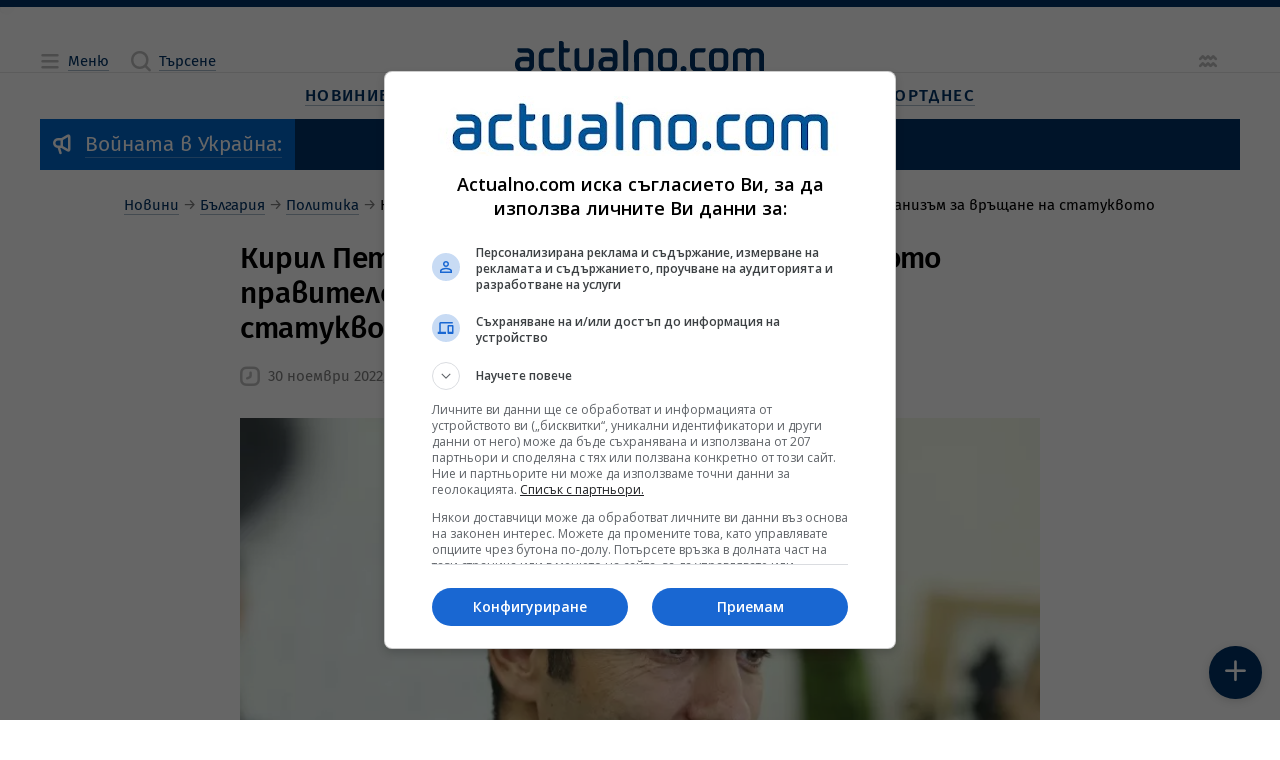

--- FILE ---
content_type: application/javascript; charset=utf-8
request_url: https://fundingchoicesmessages.google.com/f/AGSKWxU9exNXHXRsYHCP4OSzsYBJggDRA-HTyHs0cSR4QPfC3Vqf8TNHTcg3K0UieMYYhQM3iiIozPY8b55QTgAukw182nocskiU5ia9APnl9Vg1qSJpBwbTt3SU-NO5odJWkQhgvqF2ew==?fccs=W251bGwsbnVsbCxudWxsLG51bGwsbnVsbCxudWxsLFsxNzY4OTY1NjkyLDUzNzAwMDAwMF0sbnVsbCxudWxsLG51bGwsW251bGwsWzddXSwiaHR0cHM6Ly93d3cuYWN0dWFsbm8uY29tL3BvbGl0aWNzL2tpcmlsLXBldGtvdi1zcmFtLWctbi1wcmV6aWRlbnQtc2x1amVibm90by1wcmF2aXRlbHN0dm8tZS1tZWhhbml6eW0temEtdnJ5c2h0YW5lLW5hLXN0YXR1a3ZvdG8tbmV3c18xODU0NTcyLmh0bWwiLG51bGwsW1s4LCI5b0VCUi01bXFxbyJdLFs5LCJlbi1VUyJdLFsxOSwiMSJdLFsxNywiWzBdIl0sWzI0LCIiXSxbMjksImZhbHNlIl1dXQ
body_size: 74557
content:
if (typeof __googlefc.fcKernelManager.run === 'function') {"use strict";this.default_ContributorServingResponseClientJs=this.default_ContributorServingResponseClientJs||{};(function(_){var window=this;
try{
/*
 Copyright The Closure Library Authors.
 SPDX-License-Identifier: Apache-2.0
*/
var uh,wh,xh,yh,Eh,Hh,Ih,Jh,Kh,Lh;_.rh=function(a,b,c){for(var d in a)b.call(c,a[d],d,a)};_.sh=function(a){var b=_.me();a=b?b.createHTML(a):a;return new _.ye(a)};_.th=function(a){if(a instanceof _.ye)return a.j;throw Error("D");};uh=function(a,b){for(var c=a.length,d=typeof a==="string"?a.split(""):a,e=0;e<c;e++)if(e in d&&b.call(void 0,d[e],e,a))return e;return-1};wh=function(a){if(a instanceof _.vh)return a.j;throw Error("D");};
xh=function(a){return a instanceof _.ye?a:_.sh(String(a).replace(/&/g,"&amp;").replace(/</g,"&lt;").replace(/>/g,"&gt;").replace(/"/g,"&quot;").replace(/'/g,"&apos;"))};yh=function(a){return _.ub(function(b){if(b instanceof a)return!0;var c,d,e=b==null?void 0:(c=b.ownerDocument)==null?void 0:(d=c.defaultView)==null?void 0:d[a.name];return(0,_.Hd)(e)&&b instanceof e})};_.zh=function(a,b){_.Qe(b.querySelectorAll(a),function(c){c.style.setProperty("display","none","important")})};
_.Ah=function(a,b){b.querySelector(a).style.display=""};_.Bh=function(a){var b=function(d){for(var e=0;e<d.length;e++){var f=d[e];if(f.constructor.name==="CSSStyleRule")for(var g=0;g<f.style.length;g++){var h=f.style[g],k=f.style.getPropertyValue(h);f.style.setProperty(h,k,"important")}else f.constructor.name==="CSSMediaRule"?b(f.cssRules):f.constructor.name==="CSSSupportsRule"&&b(f.cssRules)}},c=null;a instanceof HTMLStyleElement?c=a.sheet:a instanceof StyleSheet&&(c=a);c&&c.cssRules&&b(c.cssRules)};
Eh=function(a,b){for(var c=[],d=a.length,e=0,f=[],g,h,k=0;k<d;){switch(e){case 0:var l=a.indexOf("<",k);if(l<0){if(c.length===0)return a;c.push(a.substring(k));k=d}else c.push(a.substring(k,l)),h=l,k=l+1,Ch?(Dh.lastIndex=k,l=Dh.exec(a)):(Dh.lastIndex=0,l=Dh.exec(a.substring(k))),l?(f=["<",l[0]],g=l[1],e=1,k+=l[0].length):c.push("<");break;case 1:l=a.charAt(k++);switch(l){case "'":case '"':var p=a.indexOf(l,k);p<0?k=d:(f.push(l,a.substring(k,p+1)),k=p+1);break;case ">":f.push(l);c.push(b(f.join(""),
g));e=0;f=[];h=g=null;break;default:f.push(l)}break;default:throw Error();}e===1&&k>=d&&(k=h+1,c.push("<"),e=0,f=[],h=g=null)}return c.join("")};_.Gh=function(a,b,c,d){a:{a=a(b||Fh,c);d=d||_.Te();if(a&&a.Ka)d=a.Ka();else{d=_.Ve(d.j,"DIV");b:if(_.ve(a)){if(a.ub&&(a=a.ub(),a instanceof _.ye))break b;a=xh("zSoyz")}else a=xh(String(a));d.innerHTML=_.th(a)}if(d.childNodes.length==1&&(a=d.firstChild,a.nodeType==1)){d=a;break a}}return d};
Hh={cellpadding:"cellPadding",cellspacing:"cellSpacing",colspan:"colSpan",frameborder:"frameBorder",height:"height",maxlength:"maxLength",nonce:"nonce",role:"role",rowspan:"rowSpan",type:"type",usemap:"useMap",valign:"vAlign",width:"width"};Ih=function(a,b){_.rh(b,function(c,d){d=="style"?a.style.cssText=c:d=="class"?a.className=c:d=="for"?a.htmlFor=c:Hh.hasOwnProperty(d)?a.setAttribute(Hh[d],c):d.lastIndexOf("aria-",0)==0||d.lastIndexOf("data-",0)==0?a.setAttribute(d,c):a[d]=c})};
_.Re.prototype.Oa=_.Ja(1,function(a,b,c){var d=this.j,e=arguments,f=e[1],g=_.Ve(d,String(e[0]));f&&(typeof f==="string"?g.className=f:Array.isArray(f)?g.className=f.join(" "):Ih(g,f));e.length>2&&_.Ue(d,g,e,2);return g});Jh=function(a,b){a=a.j;return(b=b&&b!="*"?String(b).toUpperCase():"")?a.querySelectorAll(b):a.getElementsByTagName("*")};_.vh=function(a){this.j=a};_.vh.prototype.toString=function(){return this.j};Kh=function(a){a=a.tabIndex;return typeof a==="number"&&a>=0&&a<32768};
Lh=function(a){return a.tagName=="A"&&a.hasAttribute("href")||a.tagName=="INPUT"||a.tagName=="TEXTAREA"||a.tagName=="SELECT"||a.tagName=="BUTTON"?!a.disabled&&(!a.hasAttribute("tabindex")||Kh(a)):a.hasAttribute("tabindex")&&Kh(a)};
_.Mh=function(a,b){b=_.Te(b);var c=Jh(b,"HEAD")[0];if(!c){var d=Jh(b,"BODY")[0];c=b.Oa("HEAD");d.parentNode.insertBefore(c,d)}d=b.Oa("STYLE");var e;(e=_.Ne("style",document))&&d.setAttribute("nonce",e);a=wh(a);if(_.q.trustedTypes)if("textContent"in d)d.textContent=a;else if(d.nodeType==3)d.data=String(a);else if(d.firstChild&&d.firstChild.nodeType==3){for(;d.lastChild!=d.firstChild;)d.removeChild(d.lastChild);d.firstChild.data=String(a)}else{for(;e=d.firstChild;)d.removeChild(e);d.appendChild(_.Se(d).createTextNode(String(a)))}else d.innerHTML=
a;b.appendChild(c,d);return d};_.Nh=function(a){this.A=_.t(a)};_.u(_.Nh,_.J);_.Oh=function(a){return _.qh(a,1)};_.Ph=function(a){return _.Xd(a,2)};_.Qh=function(a){this.A=_.t(a)};_.u(_.Qh,_.J);_.Rh=function(a){this.A=_.t(a)};_.u(_.Rh,_.J);_.Sh=function(a){return _.N(a,3)};var Th=function(a){this.A=_.t(a)};_.u(Th,_.J);_.Uh=function(a){this.A=_.t(a)};_.u(_.Uh,_.J);_.Vh=function(a){return _.A(a,Th,2)};_.Wh=function(a){this.A=_.t(a)};_.u(_.Wh,_.J);_.Xh=[1,2,3,4,5,6];_.Yh=function(a){this.A=_.t(a)};_.u(_.Yh,_.J);_.Yh.prototype.j=function(){return _.O(this,1)};_.Zh=function(a){return _.B(a,_.Wh,2,_.z())};var $h=function(a){this.A=_.t(a)};_.u($h,_.J);$h.prototype.W=function(){return _.F(this,1)};var ai=function(a){this.A=_.t(a)};_.u(ai,_.J);ai.prototype.j=function(){return _.B(this,$h,1,_.z())};_.bi=function(a){this.A=_.t(a)};_.u(_.bi,_.J);_.di=function(a){return _.O(a,_.Pd(a,_.ci,1))};_.ci=[1,2];_.ei=function(a){this.A=_.t(a)};_.u(_.ei,_.J);_.ei.prototype.j=function(){return _.A(this,_.Yh,7)};_.fi=function(a){return _.A(a,_.bi,9)};_.gi=[1,2,3,4,5];var hi=function(a){this.A=_.t(a)};_.u(hi,_.J);hi.prototype.j=function(){return _.F(this,1)};hi.prototype.o=function(){return _.F(this,2)};_.ii=function(a){this.A=_.t(a)};_.u(_.ii,_.J);_.ji=function(a){return _.A(a,_.Rh,2)};var ki=function(a){this.A=_.t(a)};_.u(ki,_.J);_.li=function(a){return _.O(a,1)};_.pi=function(a){return _.O(a,2)};_.qi=function(a){return _.A(a,_.Rh,8)};var ri=function(a){this.A=_.t(a)};_.u(ri,_.J);_.si=function(a){return _.A(a,ki,1)};_.ti=function(a){this.A=_.t(a)};_.u(_.ti,_.J);_.m=_.ti.prototype;_.m.ld=function(){return _.F(this,1)};_.m.fa=function(){return _.A(this,ai,3)};_.m.Aa=function(){return _.A(this,hi,4)};_.m.ma=function(){return _.A(this,ri,5)};_.m.getData=function(){return _.A(this,_.ei,2)};yh(Node);yh(Element);var ui=yh(HTMLElement);yh(SVGElement);var vi,wi,xi,yi;vi=function(a){return typeof a.className=="string"?a.className:a.getAttribute&&a.getAttribute("class")||""};wi=function(a,b){typeof a.className=="string"?a.className=b:a.setAttribute&&a.setAttribute("class",b)};xi=function(a,b){a.classList?b=a.classList.contains(b):(a=a.classList?a.classList:vi(a).match(/\S+/g)||[],b=_.Ye(a,b)>=0);return b};
yi=function(a,b){a.classList?a.classList.remove(b):xi(a,b)&&wi(a,Array.prototype.filter.call(a.classList?a.classList:vi(a).match(/\S+/g)||[],function(c){return c!=b}).join(" "))};_.zi=function(a,b,c){c?a.classList?a.classList.add(b):xi(a,b)||(c=vi(a),wi(a,c+(c.length>0?" "+b:b))):yi(a,b)};var Ci;_.Ai=function(a){this.l=this.o=this.j=null;this.document=a.document};
_.Di=function(a,b){_.Bi(a);var c=document.createElement("div"),d;(d=b.parentNode)==null||d.insertBefore(c,b);c.tabIndex=0;c.id="fc-focus-trap-pre-div";c=document.createElement("div");var e;(e=b.parentNode)==null||e.insertBefore(c,b.nextSibling);c.tabIndex=0;c.id="fc-focus-trap-post-div";var f=Ci(a,b),g=Ci(a,b,!0);f&&g&&(a.j=function(){var h=a.document.activeElement;if(h)if(_.We(b,h))a.o=h;else if(h===a.document.activeElement)switch(a.o){case f:g.focus();a.o=g;break;default:f.focus(),a.o=f}},a.document.addEventListener("focus",
a.j,!0),a.document.addEventListener("focusin",a.j))};_.Bi=function(a){a.j&&(document.removeEventListener("focus",a.j,!0),document.removeEventListener("focusin",a.j),a.j=null);var b;(b=document.getElementById("fc-focus-trap-pre-div"))==null||b.remove();var c;(c=document.getElementById("fc-focus-trap-post-div"))==null||c.remove()};_.Ei=function(a,b,c,d,e){c=c===void 0?!0:c;var f;e=(f=e===void 0?null:e)!=null?f:Ci(a,b,d===void 0?!1:d);e!==null&&(e.focus(),c&&_.Di(a,b))};
Ci=function(a,b,c){c=c===void 0?!1:c;if(Lh(b)&&!c)return b;var d=c?[].slice.call(b.children,0).reverse():b.children;d=_.n(d);for(var e=d.next();!e.done;e=d.next())if(e=e.value,ui(e)&&(e=Ci(a,e,c)))return e;return Lh(b)&&c?b:null};var Gi,Hi,Ii,Ji,Ki;_.Fi={};Gi={};Hi={};Ii={};Ji={};Ki=function(){throw Error("O");};Ki.prototype.zb=null;Ki.prototype.xa=function(){return this.content};Ki.prototype.toString=function(){return this.content};Ki.prototype.ub=function(){if(this.Ab!==_.Fi)throw Error("P");return _.sh(this.toString())};var Li=function(){Ki.call(this)};_.mf(Li,Ki);Li.prototype.Ab=_.Fi;var Mi=function(){Ki.call(this)};_.mf(Mi,Ki);Mi.prototype.Ab=Gi;Mi.prototype.zb=1;var Ni=function(){Ki.call(this)};_.mf(Ni,Ki);
Ni.prototype.Ab=Ii;Ni.prototype.zb=1;var Oi=function(){Ki.call(this)};_.mf(Oi,Ki);Oi.prototype.Ab=Ji;Oi.prototype.zb=1;var Ti,Vi,Zi,aj,Ch,Dh,bj,lj,qj,rj,Xi,Yi,uj,Si,vj,wj,xj,kj,Ri,cj,ej,dj,yj,jj,mj,oj,gj,$i;_.Pi=function(a){if(a!=null)switch(a.zb){case 1:return 1;case -1:return-1;case 0:return 0}return null};_.R=function(a){return _.Qi(a,_.Fi)?a:a instanceof _.ye?(0,_.Q)(_.th(a).toString()):(0,_.Q)(String(String(a)).replace(Ri,Si),_.Pi(a))};Ti=function(a){function b(c){this.content=c}b.prototype=a.prototype;return function(c){return new b(String(c))}};
_.Q=function(a){function b(c){this.content=c}b.prototype=a.prototype;return function(c,d){c=new b(String(c));d!==void 0&&(c.zb=d);return c}}(Li);_.Ui=Ti(Mi);Vi=Ti(Ni);_.Wi=Ti(Oi);Zi=function(a){return a instanceof Xi?Yi(a)?!0:!!a.xa():a instanceof Ki?!!a.xa():!!a};_.S=function(a){return _.R(a)};aj=function(a){return Eh(String(a),function(){return""}).replace($i,"&lt;")};Ch=RegExp.prototype.hasOwnProperty("sticky");Dh=new RegExp((Ch?"":"^")+"(?:!|/?([a-zA-Z][a-zA-Z0-9:-]*))",Ch?"gy":"g");
bj=function(a,b){a=a.replace(/<\//g,"<\\/").replace(/\]\]>/g,"]]\\>");return b?a.replace(/{/g," \\{").replace(/}/g," \\}").replace(/\/\*/g,"/ *").replace(/\\$/,"\\ "):a};_.T=function(a){_.Qi(a,_.Fi)?(a=aj(a.xa()),a=String(a).replace(cj,Si)):a=String(a).replace(Ri,Si);return a};_.fj=function(a){_.Qi(a,_.Fi)?(a=aj(a.xa()),a=String(a).replace(dj,Si)):a=String(a).replace(ej,Si);return a};_.hj=function(a){_.Qi(a,Ii)?a=a.xa():(a=String(a),a=gj.test(a)?a:"zSoyz");return a};
_.ij=function(a){_.Qi(a,Ii)&&(a=a.xa());return(a&&!a.startsWith(" ")?" ":"")+a};lj=function(a){return String(a).replace(jj,kj)};_.nj=function(a){_.Qi(a,Gi)||_.Qi(a,Hi)?a=String(a).replace(jj,kj):_.Je(a)?a=lj(_.Ke(a)):a instanceof _.ne?a=lj(_.pe(a).toString()):(a=String(a),a=mj.test(a)?a.replace(jj,kj):"about:invalid#zSoyz");return a};
_.pj=function(a){_.Qi(a,Gi)||_.Qi(a,Hi)?a=String(a).replace(jj,kj):_.Je(a)?a=lj(_.Ke(a)):a instanceof _.ne?a=lj(_.pe(a).toString()):(a=String(a),a=oj.test(a)?a.replace(jj,kj):"about:invalid#zSoyz");return a};_.V=function(a){return _.Qi(a,Ji)?bj(a.xa(),!1):a==null?"":a instanceof _.vh?bj(wh(a),!1):bj(String(a),!0)};qj=function(){return _.nd.apply(0,arguments).flat().filter(function(a){return a}).join(" ")};_.sj=function(a,b){return rj(a,b)>=0};
rj=function(a,b){a=uh(a.slice(0),function(c){return b===c});return a===-1?-1:a};_.tj=function(){return _.nd.apply(0,arguments)};_.Qi=function(a,b){return a!=null&&a.Ab===b};Xi=function(){Ki.call(this)};_.u(Xi,Li);_.W=function(a,b){a.j!==void 0?a.j.push(b):a.content+=b;return a};_.X=function(a,b){a.j!==void 0?a.j.push(b):b instanceof Xi?b.content!==void 0?a.content+=b.xa():(a.j=[a.content,b],a.content=void 0):a.content+=b;return a};
Xi.prototype.xa=function(){if(this.content!==void 0)return this.content;for(var a="",b=_.n(this.j),c=b.next();!c.done;c=b.next())a+=c.value;return a};Xi.prototype.toString=function(){return this.xa()};Yi=function(a){var b;a=_.n((b=a.j)!=null?b:[]);for(b=a.next();!b.done;b=a.next())if(b=b.value,b instanceof Xi&&Yi(b))return!0;return!1};_.Y=function(){function a(){this.content=""}a.prototype=Xi.prototype;return function(){return new a}}();
uj={"\x00":"&#0;","\t":"&#9;","\n":"&#10;","\v":"&#11;","\f":"&#12;","\r":"&#13;"," ":"&#32;",'"':"&quot;","&":"&amp;","'":"&#39;","-":"&#45;","/":"&#47;","<":"&lt;","=":"&#61;",">":"&gt;","`":"&#96;","\u0085":"&#133;","\u00a0":"&#160;","\u2028":"&#8232;","\u2029":"&#8233;"};Si=function(a){return uj[a]};
vj={"\x00":"\\0 ","\b":"\\8 ","\t":"\\9 ","\n":"\\a ","\v":"\\b ","\f":"\\c ","\r":"\\d ",'"':"\\22 ","&":"\\26 ","'":"\\27 ","(":"\\28 ",")":"\\29 ","*":"\\2a ","/":"\\2f ",":":"\\3a ",";":"\\3b ","<":"\\3c ","=":"\\3d ",">":"\\3e ","@":"\\40 ","\\":"\\5c ","{":"\\7b ","}":"\\7d ","\u0085":"\\85 ","\u00a0":"\\a0 ","\u2028":"\\2028 ","\u2029":"\\2029 "};wj=function(a){return vj[a]};
xj={"\x00":"%00","\u0001":"%01","\u0002":"%02","\u0003":"%03","\u0004":"%04","\u0005":"%05","\u0006":"%06","\u0007":"%07","\b":"%08","\t":"%09","\n":"%0A","\v":"%0B","\f":"%0C","\r":"%0D","\u000e":"%0E","\u000f":"%0F","\u0010":"%10","\u0011":"%11","\u0012":"%12","\u0013":"%13","\u0014":"%14","\u0015":"%15","\u0016":"%16","\u0017":"%17","\u0018":"%18","\u0019":"%19","\u001a":"%1A","\u001b":"%1B","\u001c":"%1C","\u001d":"%1D","\u001e":"%1E","\u001f":"%1F"," ":"%20",'"':"%22","'":"%27","(":"%28",")":"%29",
"<":"%3C",">":"%3E","\\":"%5C","{":"%7B","}":"%7D","\u007f":"%7F","\u0085":"%C2%85","\u00a0":"%C2%A0","\u2028":"%E2%80%A8","\u2029":"%E2%80%A9","\uff01":"%EF%BC%81","\uff03":"%EF%BC%83","\uff04":"%EF%BC%84","\uff06":"%EF%BC%86","\uff07":"%EF%BC%87","\uff08":"%EF%BC%88","\uff09":"%EF%BC%89","\uff0a":"%EF%BC%8A","\uff0b":"%EF%BC%8B","\uff0c":"%EF%BC%8C","\uff0f":"%EF%BC%8F","\uff1a":"%EF%BC%9A","\uff1b":"%EF%BC%9B","\uff1d":"%EF%BC%9D","\uff1f":"%EF%BC%9F","\uff20":"%EF%BC%A0","\uff3b":"%EF%BC%BB",
"\uff3d":"%EF%BC%BD"};kj=function(a){return xj[a]};Ri=/[\x00\x22\x26\x27\x3c\x3e]/g;cj=/[\x00\x22\x27\x3c\x3e]/g;ej=/[\x00\x09-\x0d \x22\x26\x27\x2d\/\x3c-\x3e`\x85\xa0\u2028\u2029]/g;dj=/[\x00\x09-\x0d \x22\x27\x2d\/\x3c-\x3e`\x85\xa0\u2028\u2029]/g;yj=/[\x00\x08-\x0d\x22\x26-\x2a\/\x3a-\x3e@\\\x7b\x7d\x85\xa0\u2028\u2029]/g;jj=/[\x00- \x22\x27-\x29\x3c\x3e\\\x7b\x7d\x7f\x85\xa0\u2028\u2029\uff01\uff03\uff04\uff06-\uff0c\uff0f\uff1a\uff1b\uff1d\uff1f\uff20\uff3b\uff3d]/g;mj=/^(?!javascript:)(?:[a-z0-9+.-]+:|[^&:\/?#]*(?:[\/?#]|$))/i;
oj=/^[^&:\/?#]*(?:[\/?#]|$)|^https?:|^ftp:|^data:image\/[a-z0-9+-]+;base64,[a-z0-9+\/]+=*$|^blob:/i;gj=/^(?!on|src|(?:action|archive|background|cite|classid|codebase|content|data|dsync|href|http-equiv|longdesc|style|usemap)\s*$)(?:[a-z0-9_$:-]*)$/i;$i=/</g;var Fh={};_.zj=function(a,b,c){var d=d===void 0?!1:d;var e=_.Y();c=qj(_.tj("notranslate",d&&"GY1Nfe",c));b='class="'+_.T(c!=null?c:"")+'"'+(b?" role='button' tabindex=\"0\"":" aria-hidden='true'");c=Zi();b=Vi(b+(c?_.ij(_.hj()):""));return _.W(_.X(_.W(e,"<span"+_.ij(b)+">"),_.R(a)),"</span>")};_.Aj=function(a,b){return(0,_.Q)('<svg width="'+_.T(24)+'" height="'+_.T(24)+'" viewBox="'+_.T(a!=null?a:"0 0 24 24")+'" focusable="false" class="'+_.T(b!=null?b:"")+" "+_.T("NMm5M")+" "+_.T("hhikbc")+'"'+_.ij(_.hj(""))+'><path d="M20 11H7.83l5.59-5.59L12 4l-8 8 8 8 1.41-1.41L7.83 13H20v-2z"/></svg>')};var Ej,Fj,Cj,Hj;_.Bj=function(){return(0,_.Q)('<div class="fc-dialog-overlay"></div>')};_.Gj=function(a,b,c,d,e,f,g,h,k){h=h===void 0?!1:h;return _.W(_.X(_.X(_.X(_.X(_.W(_.Y(),'<div class="'+_.T(a)+' fc-dialog" role="dialog" tabindex="0"'+(d?' aria-label="'+_.T(d)+'"':"")+">"),f?Cj(g):""),b.fa().j().filter(function(l){return l.W()===1}).length>0&&!h?_.Dj(e):""),Ej(c)),Zi(k)?Fj(k):""),"</div>")};Ej=function(a){return _.W(_.X(_.W(_.Y(),'<div class="fc-dialog-content">'),_.R(a)),"</div>")};
Fj=function(a){return _.W(_.X(_.W(_.Y(),'<footer class="fc-dialog-footer">'),_.R(a)),"</footer>")};
_.Dj=function(a){a=_.W(_.Y(),'<button class="fc-close fc-icon-button" tabindex="0"'+(a?' aria-label="'+_.T(a)+'"':"")+'><div class="fc-close-background"></div><div class="fc-cutout-background"></div>');var b=_.Y();var c=(0,_.Q)('<svg enable-background="new 0 0 24 24" height="'+_.T(20)+'" viewBox="'+_.T("0 0 24 24")+'" width="'+_.T(20)+'" focusable="false" class="'+_.T("fc-cancel-icon-svg")+" "+_.T("NMm5M")+'"'+_.ij(_.hj(""))+'><g><path d="M0,0h24v24H0V0z" fill="none"/></g><g><path d="M12,2C6.47,2,2,6.47,2,12c0,5.53,4.47,10,10,10s10-4.47,10-10C22,6.47,17.53,2,12,2z M17,15.59L15.59,17L12,13.41L8.41,17 L7,15.59L10.59,12L7,8.41L8.41,7L12,10.59L15.59,7L17,8.41L13.41,12L17,15.59z"/></g></svg>');
return _.W(_.X(a,_.zj(_.X(b,c))),"</button>")};Cj=function(a){return _.W(_.X(_.W(_.Y(),"<button"+(a?' aria-label="'+_.T(a)+'"':"")+' class="fc-back-button fc-icon-button" tabindex="0"><div class="fc-back-button-background"></div>'),_.zj(_.X(_.Y(),_.Aj(void 0,"fc-back-icon")))),"</button>")};
_.Ij=function(a,b){if(b){var c,d=_.Pd(b,_.ci,1);_.N(b,d)!=null?c=Hj(a,_.di(b)):_.nh(b,_.Pd(b,_.ci,2))!=null?c=_.W(_.X(_.Y(),Hj(a,void 0,!0)),'<p class="fc-header-text" style="display: none;">'+_.R(a)+"</p>"):c="";a=c}else a='<p class="fc-header-text">'+_.R(a)+"</p>";return _.W(_.X(_.W(_.Y(),'<div class="fc-header">'),a),"</div>")};
Hj=function(a,b,c){return(0,_.Q)('<div class="fc-header-image-container fc-header"'+(c?' style="display: none;"':"")+'><img class="fc-header-image" alt="'+_.T(a)+'"'+(b?' src="'+_.T(_.pj(b))+'=h60"':"")+"/></div>")};_.Kj=function(a,b){return _.W(_.X(_.W(_.Y(),'<div class="fc-dialog-headline"><h1 class="fc-dialog-headline-text">'+_.R(a)+"</h1>"),b?_.Jj(b):""),"</div>")};_.Jj=function(a){return(0,_.Q)('<div class="fc-dialog-body"><p class="fc-dialog-body-text">'+_.R(a)+"</p></div>")};
_.Lj=function(a,b,c){return(0,_.Q)('<button role="button" aria-label="'+_.T(a)+'" class="fc-button  '+_.T(b)+'" tabindex="0"'+(c?" disabled":"")+'><div class="fc-button-background"></div><p class="fc-button-text">'+_.R(a)+"</p></button>")};_.Mj=function(a,b,c,d,e,f,g,h){f="overflow-wrap: break-word;"+(f?"":(b==null?0:_.hf(b,4))?h?"font-weight: 500;":"font-weight: 700;":"font-weight: normal;")+((b==null?0:_.hf(b,5))?"font-style: italic;":"font-style: normal;")+(g?"":(b==null?0:_.hf(b,6))?"text-decoration: underline;":"text-decoration: initial;");if(!e)switch(b==null?void 0:_.Xd(b,7)){case 2:f+="text-align: center;";break;case 3:f+="text-align: right;";break;case 4:f+="text-align: justify;";break;default:f+="text-align: left;"}a?a="font-family: '"+
String(a).replace(yj,wj)+"';":(b==null?0:_.N(b,1))&&_.N(b,1)!==""?(a=_.N(b,1),a="font-family: '"+String(a).replace(yj,wj)+"';"):a="";f+=a+(!c&&(b==null?0:_.Sh(b))?"color: "+_.V(_.Sh(b))+";":"");if(!d){var k;switch(b==null?void 0:(k=_.A(b,_.Nh,2))==null?void 0:_.Ph(k)){case 1:var l,p;f+="font-size: "+_.V(((l=_.A(b,_.Nh,2))==null?void 0:_.qh(l,1))==null?1:(p=_.Oh(_.A(b,_.Nh,2)))!=null?p:0)+"em;";break;default:f+="font-size: 1em;"}}return(0,_.Wi)(f)};
_.Nj=function(a,b,c,d,e){var f,g,h;b=(!c&&(a==null?0:_.N(a,1))?"background: "+_.V(_.N(a,1))+";":"background: #fff;")+(b?"":"border: none;")+(!e&&(a==null?void 0:(f=_.A(a,_.Nh,4))==null?void 0:_.qh(f,1))!=null&&((h=a==null?void 0:_.Oh(_.A(a,_.Nh,4)))!=null?h:null)>0&&(a==null?void 0:(g=_.A(a,_.Nh,4))==null?void 0:_.Ph(g))!=null&&(a==null?void 0:_.Ph(_.A(a,_.Nh,4)))===2&&(a==null?void 0:_.N(a,2))!=null?"border: "+_.V(_.Oh(_.A(a,_.Nh,4)))+"px solid  "+_.V(_.N(a,2))+";":"");if(!d){var k;switch(a==null?
void 0:(k=_.A(a,_.Nh,3))==null?void 0:_.Ph(k)){case 1:var l,p;b+="border-radius: "+_.V((p=(a==null?void 0:(l=_.A(a,_.Nh,3))==null?void 0:_.qh(l,1))+"em")!=null?p:"0")+";";break;case 2:var w,y;b+="border-radius: "+_.V((y=(a==null?void 0:(w=_.A(a,_.Nh,3))==null?void 0:_.qh(w,1))+"px")!=null?y:"0")+";";break;default:b+="border-radius: 0;"}}return(0,_.Wi)(b)};
_.Oj=function(a){var b="",c;switch(a==null?void 0:(c=_.A(a,_.Nh,5))==null?void 0:_.Ph(c)){case 1:var d,e,f,g;b+="padding-left: "+_.V(((d=_.A(a,_.Nh,5))==null?void 0:_.qh(d,1))==null?0:(f=_.Oh(_.A(a,_.Nh,5)))!=null?f:0)+"em; padding-right: "+_.V(((e=_.A(a,_.Nh,5))==null?void 0:_.qh(e,1))==null?0:(g=_.Oh(_.A(a,_.Nh,5)))!=null?g:0)+"em;";break;default:b+="padding-left: 0; padding-right: 0;"}var h;switch(a==null?void 0:(h=_.A(a,_.Nh,6))==null?void 0:_.Ph(h)){case 1:var k,l,p,w;b+="padding-top: "+_.V(((k=
_.A(a,_.Nh,6))==null?void 0:_.qh(k,1))==null?0:(p=_.Oh(_.A(a,_.Nh,6)))!=null?p:0)+"em; padding-bottom: "+_.V(((l=_.A(a,_.Nh,6))==null?void 0:_.qh(l,1))==null?0:(w=_.Oh(_.A(a,_.Nh,6)))!=null?w:0)+"em;";break;default:b+="padding-top: 0; padding-bottom: 0;"}return(0,_.Wi)(b)};_.Pj=function(a){var b="display: flex; flex-direction: row;";switch(a==null?void 0:_.Xd(a,1)){case 1:b+="justify-content: flex-start;";break;case 3:b+="justify-content: flex-end;";break;default:b+="justify-content: center;"}return(0,_.Wi)(b)};var Uj,ik;
_.Qj=function(a){a=a===void 0?"fc-message-root":a;return(0,_.Wi)("."+_.V(a)+" .fc-cutout-background {background-color: "+_.V("#FFFFFF")+"; border-radius: 50%; cursor: pointer; height: 10px; position: absolute; width: 10px; z-index: -1;}."+_.V(a)+" .fc-close-background {background-color: transparent; border-radius: 50%; cursor: pointer; height: 40px; position: absolute; width: 40px; z-index: -2;}."+_.V(a)+" .fc-cancel-icon-svg {cursor: pointer; display: flex; fill: "+_.V("#5F6368")+";}."+_.V(a)+" .fc-close {align-items: center; box-sizing: border-box; cursor: pointer; direction: ltr; display: flex; height: 40px; justify-content: center; margin: 0; opacity: 1; outline: none; position: absolute; right: 4px; top: 4px; width: 40px; z-index: 1;}."+
_.V(a)+" .fc-close:focus {outline: none; box-shadow: none;}."+_.V(a)+" .fc-close:hover .fc-close-background {background-color: "+_.V("#202124")+"; opacity: 0.04;}."+_.V(a)+" .fc-close:focus .fc-close-background {background-color: "+_.V("#202124")+"; opacity: 0.12;}."+_.V(a)+" .fc-close:hover .fc-cancel-icon-svg, ."+_.V(a)+" .fc-close:focus .fc-cancel-icon-svg  {fill: "+_.V("#202124")+";}")};
_.Sj=function(a,b){a=a===void 0?"fc-message-root":a;var c="."+_.V(a)+" a:link, ."+_.V(a)+" a p {cursor: pointer; position: relative;}."+_.V(a)+" button, ."+_.V(a)+" button div, ."+_.V(a)+" button p, ."+_.V(a)+" .fc-button, ."+_.V(a)+" .fc-button div, ."+_.V(a)+" .fc-button p {cursor: pointer;}."+_.V(a)+" a:hover {"+_.Rj("80%")+"}",d="."+_.V(a)+" button:focus p:not(.fc-button-text), ."+_.V(a)+" button:focus, ."+_.V(a)+" .fc-button:focus, ."+_.V(a)+" a:focus, ."+_.V(a)+" .fc-toggle input:focus, ."+
_.V(a)+" .fc-dropdown-selection:focus, ."+_.V(a)+" .fc-dropdown-menu-item:focus";d=(0,_.Wi)(d);c+=_.V(d)+" {box-shadow: 0 0 0 3px "+_.V("#FFFFFF")+"; outline: 2px "+_.V("#174EA6")+" solid;}@supports selector(:focus-visible) {"+_.V(d)+" {box-shadow: none; outline: none;}."+_.V(a)+" button:focus-visible::before, ."+_.V(a)+" a:focus-visible::before, ."+_.V(a)+" input:focus-visible::before, ."+_.V(a)+" .fc-dropdown-selection-container:focus-visible::before, ."+_.V(a)+" .fc-dropdown-menu-item:focus::before {border: 2px solid "+
_.V("#174EA6")+"; border-radius: 6px; content: ''; inset: -4px; position: absolute;}."+_.V(a)+" button:focus-visible::after, ."+_.V(a)+" a:focus-visible::after, ."+_.V(a)+" input:focus-visible::after, ."+_.V(a)+" .fc-dropdown-selection-container:focus-visible::after, ."+_.V(a)+" .fc-dropdown-menu-item:focus::after {border: 2px solid "+_.V("#e8f0fe")+"; border-radius: 8px; content: ''; inset: -6px; position: absolute;}."+_.V(a)+" button.fc-icon-button:focus-visible::before {inset: -2px;}."+_.V(a)+
" button.fc-icon-button:focus-visible::after {inset: -4px;}."+_.V(a)+" button.fc-list-item-button:focus-visible::before {left: 2px; width: calc(100% - 8px)}."+_.V(a)+" button.fc-list-item-button:focus-visible::after {left: 0; width: calc(100% - 4px)}}"+(b!=null?_.V(b)+" {outline: 1px solid transparent;}":"");return(0,_.Wi)(c)};_.Rj=function(a){return(0,_.Wi)("filter: brightness("+_.V(a)+");")};_.Tj=function(){return(0,_.Wi)('-moz-font-feature-settings: "kern" 1; -moz-osx-font-smoothing: grayscale; -webkit-font-feature-settings: "kern" 1; -webkit-font-smoothing: antialiased; font-feature-settings: "kern" 1; font-kerning: normal; text-rendering: optimizelegibility;')};
_.Vj=function(a,b){a=a===void 0?"fc-message-root":a;b=b===void 0?Uj:b;for(var c="div."+_.V(a)+","+(_.sj(b,"a")?" ."+_.V(a)+" a:link, ":""),d=b.length,e=0;e<d;e++){var f=b[e];c+="."+_.V(a)+" "+_.V(f)+(e!==b.length-1?",":"")}return(0,_.Wi)(c+"{-webkit-app-region: none; -webkit-appearance: none; -webkit-border-horizontal-spacing: 0; -webkit-border-image: none; -webkit-border-vertical-spacing: 0; -webkit-box-align: stretch; -webkit-box-decoration-break: slice; -webkit-box-direction: normal; -webkit-box-flex: 0; -webkit-box-ordinal-group: 1; -webkit-box-orient: horizontal; -webkit-box-pack: start; -webkit-box-reflect: none; -webkit-font-smoothing: auto; -webkit-highlight: none; -webkit-hyphenate-character: auto; -webkit-line-break: auto; -webkit-line-clamp: none; -webkit-locale: auto; -webkit-margin-after-collapse: collapse; -webkit-margin-before-collapse: collapse; -webkit-mask-box-image-outset: 0; -webkit-mask-box-image-repeat: stretch; -webkit-mask-box-image-slice: 0 fill; -webkit-mask-box-image-source: none; -webkit-mask-box-image-width: auto; -webkit-mask-box-image: none; -webkit-mask-clip: border-box; -webkit-mask-composite: source-over; -webkit-mask-image: none; -webkit-mask-origin: border-box; -webkit-mask-position: 0% 0%; -webkit-mask-repeat: repeat; -webkit-mask-size: auto; -webkit-print-color-adjust: economy; -webkit-rtl-ordering: logical; -webkit-tap-highlight-color: rgba(0, 0, 0, 0.4); -webkit-text-combine: none; -webkit-text-decorations-in-effect: none; -webkit-text-emphasis-color: rgb(0, 0, 0); -webkit-text-emphasis-position: over right; -webkit-text-emphasis-style: none; -webkit-text-orientation: vertical-right; -webkit-text-security: none; -webkit-text-stroke-color: rgb(0, 0, 0); -webkit-text-stroke-width: 0; -webkit-user-drag: auto; -webkit-writing-mode: horizontal-tb; align-content: normal; align-items: normal; align-self: auto; alignment-baseline: auto; animation-delay: 0s; animation-direction: normal; animation-duration: 0s; animation-fill-mode: none; animation-iteration-count: 1; animation-name: none; animation-play-state: running; animation-timing-function: ease; backdrop-filter: none; backface-visibility: visible; background-attachment: scroll; background-blend-mode: normal; background-clip: border-box; background-color: rgba(0, 0, 0, 0); background-image: none; background-origin: padding-box; background-position: 0% 0%; background-repeat: repeat; background-size: auto; baseline-shift: 0; border-bottom-color: rgb(0, 0, 0); border-bottom-left-radius: 0; border-bottom-right-radius: 0; border-bottom-style: none; border-bottom-width: 0; border-collapse: separate; border-image-outset: 0; border-image-repeat: stretch; border-image-slice: 100%; border-image-source: none; border-image-width: 1; border-left-color: rgb(0, 0, 0); border-left-style: none; border-left-width: 0; border-right-color: rgb(0, 0, 0); border-right-style: none; border-right-width: 0; border-top-color: rgb(0, 0, 0); border-top-left-radius: 0; border-top-right-radius: 0; border-top-style: none; border-top-width: 0; bottom: auto; box-shadow: none; box-sizing: content-box; break-after: auto; break-before: auto; break-inside: auto; buffered-rendering: auto; caption-side: top; caret-color: rgb(0, 0, 0); clear: none; clip-path: none; clip-rule: nonzero; clip: auto; color-interpolation-filters: linearrgb; color-interpolation: srgb; color-rendering: auto; color: rgb(0, 0, 0); column-count: auto; column-gap: normal; column-rule-color: rgb(0, 0, 0); column-rule-style: none; column-rule-width: 0; column-span: none; column-width: auto; content: normal; cursor: auto; cx: 0; cy: 0; d: none; display: inline; dominant-baseline: auto; empty-cells: show; fill-opacity: 1; fill-rule: nonzero; fill: rgb(0; 0; 0); filter: none; flex-basis: auto; flex-direction: row; flex-grow: 0; flex-shrink: 1; flex-wrap: nowrap; float: none; flood-color: rgb(0, 0, 0); flood-opacity: 1; font-kerning: auto; font-optical-sizing: auto; font-size: 16px; font-stretch: 100%; font-style: normal; font-variant-caps: normal; font-variant-east-asian: normal; font-variant-ligatures: normal; font-variant-numeric: normal; font-variant: normal; font-weight: 400; grid-auto-columns: auto; grid-auto-flow: row; grid-auto-rows: auto; grid-column-end: auto; grid-column-start: auto; grid-row-end: auto; grid-row-start: auto; grid-template-areas: none; grid-template-columns: none; grid-template-rows: none; height: auto; hyphens: manual; image-rendering: auto; isolation: auto; justify-content: normal; justify-items: normal; justify-self: auto; left: auto; letter-spacing: normal; lighting-color: rgb(255, 255, 255); line-break: auto; line-height: normal; list-style-image: none; list-style-position: outside; list-style-type: disc; margin-bottom: 0; margin-left: 0; margin-right: 0; margin-top: 0; marker-end: none; marker-mid: none; marker-start: none; mask-type: luminance; mask: none; max-height: none; max-width: none; min-height: 0; min-width: 0; mix-blend-mode: normal; object-fit: fill; object-position: 50% 50%; offset-distance: 0; offset-path: none; offset-rotate: auto 0deg; opacity: 1; order: 0; orphans: 2; outline-color: rgb(0, 0, 0); outline-offset: 0; outline-style: none; outline-width: 0; overflow-anchor: auto; overflow-wrap: normal; overflow-x: visible; overflow-y: visible; padding-bottom: 0; padding-left: 0; padding-right: 0; padding-top: 0; paint-order: normal; perspective-origin: 0 0; perspective: none; pointer-events: auto; position: static; r: 0; resize: none; right: auto; row-gap: normal; rx: auto; ry: auto; scale: none; scroll-behavior: auto; shape-image-threshold: 0; shape-margin: 0; shape-outside: none; shape-rendering: auto; speak: normal; stop-color: rgb(0, 0, 0); stop-opacity: 1; stroke-dasharray: none; stroke-dashoffset: 0; stroke-linecap: butt; stroke-linejoin: miter; stroke-miterlimit: 4; stroke-opacity: 1; stroke-width: 1px; stroke: none; tab-size: 8; table-layout: auto; text-align-last: auto; text-align: start; text-anchor: start; text-decoration-color: rgb(0, 0, 0); text-decoration-line: none; text-decoration-skip-ink: auto; text-decoration-style: solid; text-decoration: none solid rgb(0, 0, 0); text-indent: 0; text-overflow: clip; text-rendering: auto; text-shadow: none; text-size-adjust: auto; text-transform: none; text-underline-position: auto; top: auto; touch-action: auto; transform-origin: 0 0; transform-style: flat; transform: none; transition-delay: 0s; transition-duration: 0s; transition-property: all; transition-timing-function: ease; unicode-bidi: normal; user-select: auto; vector-effect: none; vertical-align: baseline; visibility: visible; white-space: normal; widows: 2; width: auto; will-change: auto; word-break: normal; word-spacing: 0; writing-mode: horizontal-tb; x: 0; y: 0; z-index: auto; zoom: 1;}")};
_.Wj=function(a){var b="";a=a===void 0?"zz":a;switch(_.ve(a)?a.toString():a){case "ar":case "iw":case "fa":case "ur":case "ps":case "sd":b+="direction: rtl;";break;default:b+="direction: ltr;"}return(0,_.Wi)(b)};_.Xj=function(a,b,c){return(0,_.Wi)(_.V(a)+" {"+(b?"display: none;":"")+"background-color: black; height: 100%; left: 0; opacity: "+_.V(c!=null?c:"0.3")+"; position: fixed; top: 0; width: 100%; z-index: -1;}")};
_.Yj=function(a,b,c){b="div."+_.V(b===void 0?"fc-message-root":b)+" {";var d=c!==3;b+=(a?"":"position: "+_.V(d?"fixed":"relative")+"; z-index: 2147483644;")+(a||c!==1?"":"align-items: center; float: top; height: 100%; left: 0; overflow-x: auto; top: 0;")+(d?"align-items: center; display: flex; justify-content: center; width: 100%;":"")+"}";return(0,_.Wi)(b)};_.Zj=function(a){return(0,_.Wi)("div."+_.V(a===void 0?"fc-message-root":a)+" {display: flex; height: 100%; justify-content: center; width: 100%;}")};
_.ak=function(a,b,c){c=c===1?"align-items: center; display: flex; height: 100%; justify-content: center; width: 100%;"+(b?"":"left: 0; position: fixed; top: 0;"):c===2?"bottom: 0; left: 0; right: 0;"+(b?"position: absolute;":"position: fixed;"):"";return(0,_.Wi)(_.V(a)+" {"+(b?"":"z-index: 2147483644;")+c+"}")};
_.ck=function(a,b,c,d,e,f,g){var h=_.V(a)+" {align-items: center;",k,l,p=(l=_.bk.get((k=d==null?void 0:_.F(d,5))!=null?k:2))!=null?l:"";h+=c===2?"border-radius: "+_.V(p)+" "+_.V(p)+" 0 0; width: 100%;":"border-radius: "+_.V(p)+"; max-width: 512px; width: 90%;";c=g?"40px":"32px";var w;d?w="background: "+_.V(d==null?void 0:_.pi(d))+";"+(b?"padding: "+_.V(c)+" 0 24px 0;":"padding: "+_.V(c)+" 24px 24px 24px;"):e?w=_.Nj(e)+_.Oj(e):w="background: "+_.V("#FFFFFF")+";"+(b?"padding: "+_.V(c)+" 0 24px 0;":
"padding: "+_.V(c)+" 24px 24px 24px;");var y;e=h;p=w+"box-sizing: border-box; display: flex; flex-direction: column; float: top; justify-content: center; max-height: 90%; min-width: 200px; position: relative;}"+(f?_.V(a)+" {font-size: 14px; line-height: 20px;}@media screen and (max-width: 480px) {"+_.V(a)+" {border-radius: "+_.V(p)+" "+_.V(p)+" 0 0; bottom: 0; position: fixed; width: 100%;}}":"@media screen and (max-width: 479px) {"+_.V(a)+" {font-size: 14px; line-height: 20px;}}@media screen and (min-width: 480px) {"+
_.V(a)+" {font-size: 16px; line-height: 24px;}}")+_.V(a)+" > *:not(:last-child) {margin-bottom: 24px;}";w=(0,_.Wi)(_.V(a)+" .fc-dialog-content {align-items: center; box-sizing: border-box; display: flex; flex-direction: column; overflow: auto; width: 100%;"+(b?"box-shadow: 0 25px 0 -24px "+_.V("#DADCE0")+"; overflow-x: hidden; overflow-y: scroll; overflow-y: overlay; padding: 0 24px 0 24px;":"")+"}"+_.V(a)+" .fc-dialog-content > *:not(:last-child) {margin-bottom: 16px;}"+_.V(a)+" .fc-dialog-content > * {flex-shrink: 0;}");
p+=w;d=(y=d==null?void 0:_.O(d,4))!=null?y:null;a=(0,_.Wi)(_.V(a)+" .fc-dialog-footer {align-items: center; box-sizing: border-box; display: flex; flex-direction: column; font-size: inherit; min-height: auto; justify-content: center;"+(b?"padding: 0 24px;":"")+"width: 100%;"+(d?"font-family: "+_.V(d)+";":"")+"}"+(f?"@media screen and (max-width: 480px) {"+_.V(a)+" .fc-dialog-footer {margin-bottom: 16px;}}":"")+_.V(a)+" .fc-dialog-footer .fc-footer-text {color: "+_.V("#5F6368")+"; display: inline-block; font-size: 0.86em;}"+
_.V(a)+" .fc-dialog-footer > div:not(:last-child) {margin-bottom: 16px;}");return(0,_.Wi)(e+(p+a))};_.dk=function(a,b,c,d){var e;c?e=_.Mj(_.O(c,4),_.qi(c),void 0,!0,void 0,!0,!0,!0):d?e=_.Mj(void 0,d):e="color: "+_.V(b)+"; font-family: Roboto, sans-serif;";return(0,_.Wi)(_.V(a)+" {cursor: pointer; text-decoration: underline;"+e+"}")};
_.ek=function(a,b,c,d,e){b=b===void 0?"fc-message-root":b;var f;c?f=_.Mj(_.O(c,3),_.A(c,_.Rh,6),void 0,void 0,void 0,void 0,void 0,!0):d?f=_.Mj(void 0,d):f="color: "+_.V("#5F6368")+"; font-family: Poppins, sans-serif; font-size: 1em; font-weight: 400; line-height: 24px; text-align: center;";return(0,_.Wi)("."+_.V(b)+" .fc-header {display: flex; flex-direction: column; justify-content: center; width: 100%;}."+_.V(b)+" .fc-header-text {line-height: 1.5em;"+f+"}."+_.V(b)+" .fc-header-image-container {"+
_.Pj(e)+(e?"":"margin: 0 auto; -ms-flex-align: center")+"}."+_.V(b)+" .fc-header-image {max-height: 60px; min-height: 40px; object-fit: contain;}"+(a?"."+_.V(b)+" .fc-header-placeholder-image {border: 1px solid "+_.V("#DADCE0")+"; border-radius: 4px; padding: 8px;}":""))};
_.fk=function(a,b,c){a=a===void 0?"fc-message-root":a;var d;b?d=_.Mj(_.O(b,3),_.A(b,_.Rh,7),void 0,void 0,void 0,void 0,void 0,!0):c?d=_.Mj(void 0,c):d="color: "+_.V("#202124")+"; font-family: Poppins, sans-serif; font-size: 1.25em; font-weight: 500; line-height: 1.8em; text-align: center;";return(0,_.Wi)("."+_.V(a)+" .fc-dialog-headline {align-items: center; display: flex; flex-direction: column; justify-content: center; width: 100%;}."+_.V(a)+" .fc-dialog-headline > *:not(:last-child) {margin-bottom: 8px;}."+
_.V(a)+" .fc-dialog-headline-text {"+d+"width: 100%;}")};
_.gk=function(a,b,c){a=a===void 0?"fc-message-root":a;var d;b?d="max-width: 400px;"+_.Mj(_.O(b,4),_.qi(b),void 0,void 0,void 0,void 0,void 0,!0):c?d=_.Mj(void 0,c):d="color: "+_.V("#5F6368")+"; font-family: Roboto, sans-serif; font-size: 1em; text-align: center;";return(0,_.Wi)("."+_.V(a)+" .fc-dialog-body {display: flex; justify-content: center; width: 100%;}."+_.V(a)+" .fc-dialog-body-text {line-height: 1.5em; margin: 0; padding: 0; width: 100%;"+d+"}")};
_.hk=function(a){var b=a===void 0?"fc-message-root":a;a="."+_.V(b)+" .fc-buttons-section {align-items: center; display: flex; flex-direction: column; justify-content: center; max-width: 416px; width: 100%;}@supports (flex-wrap: wrap) {."+_.V(b)+" .fc-buttons-section {flex-direction: unset; flex-wrap: wrap; -ms-flex-wrap: wrap;}}";b="."+b+" .fc-buttons-section";b=(0,_.Wi)(_.V(b)+" > *:not(:last-child) {margin-bottom: "+_.V(16)+"px;}@supports (flex-wrap: wrap) and (gap: 16px) and selector(::first-letter) {"+
_.V(b)+" {gap: "+_.V(16)+"px;}"+_.V(b)+" > *:not(:last-child) {margin-bottom: 0;}}");return(0,_.Wi)(a+b)};
_.jk=function(a,b,c,d){a=a===void 0?"fc-message-root":a;if(b){var e,f,g;var h="border-radius: "+_.V((f=ik.get(b==null?void 0:_.F(b,5)))!=null?f:"")+"; color: "+_.V((g=(e=_.ji(_.A(b,_.ii,11)))==null?void 0:_.Sh(e))!=null?g:"")+"; padding: 8px 12px; min-height: 40px; justify-self: center; max-width: 400px; min-width: 200px;"}else if(c)h=_.Oj(c)+_.Nj(c,void 0,!0)+"overflow: hidden;";else{var k;h="border-radius: "+_.V((k=ik.get(2))!=null?k:"")+"; min-height: 40px; padding: 8px 12px; max-width: 352px;"}if(b){var l;
e="background-color: "+_.V(b==null?void 0:_.li(b))+"; border-radius: "+_.V((l=ik.get(b==null?void 0:_.F(b,5)))!=null?l:"")+";"}else if(c)e=_.Nj(c,void 0,void 0,!0,!0);else{var p;e="background-color: "+_.V("#174EA6")+"; border-radius: "+_.V((p=ik.get(2))!=null?p:"")+";"}if(b){var w,y,D,I;l="background-color: "+_.V(((w=_.A(b,_.ii,12))==null?void 0:_.F(w,1))===1?(D=_.N(b,10))!=null?D:"#174EA6":(I=_.N(b,2))!=null?I:"#FFFFFF")+"; border: "+_.V(((y=_.A(b,_.ii,12))==null?void 0:_.F(y,1))===2?"1px solid "+
_.N(b,10):"none")+";"}else l="";var H;b?H=_.Mj(_.O(b,3),_.ji(_.A(b,_.ii,11)),void 0,void 0,void 0,void 0,void 0,!0):H=d?_.Mj(void 0,d)+"":"color: "+_.V("#FFFFFF")+"; font-family: Poppins, sans-serif; font-size: 14px; font-weight: 500; text-align: center;";if(b){var K,ba,Da;d="color: "+_.V((Da=(K=_.A(b,_.ii,12))==null?void 0:(ba=_.ji(K))==null?void 0:_.Sh(ba))!=null?Da:"")+";"}else d="";H="."+_.V(a)+" .fc-button {"+h+"box-sizing: border-box; align-items: center; display: inline-flex; justify-content: center; position: relative; width: 100%; z-index: 1;}."+
_.V(a)+" .fc-button:not(:only-child) {"+(b?"flex-grow: 1;":"")+"}@supports (flex-wrap: wrap) and (gap: 16px) {@media screen and (min-width: 480px) {"+(b?"."+_.V(a)+" .fc-button {width: fit-content;}":"")+"}}."+_.V(a)+" .fc-button .fc-button-background {"+e+"height: 100%; left: 0; position: absolute; top: 0; transition: all 150ms ease-in; width: 100%; z-index: -1; -webkit-transition: all 150ms ease-in; -moz-transition: all 150ms ease-in; -o-transition: all 150ms ease-in; -ms-transition: all 150ms ease-in;}."+
_.V(a)+" .fc-button.fc-secondary-button .fc-button-background {"+l+"}."+_.V(a)+" .fc-button:hover:enabled .fc-button-background {filter: brightness(84%); transition: all 150ms ease-in; -webkit-transition: all 150ms ease-in; -moz-transition: all 150ms ease-in; -o-transition: all 150ms ease-in; -ms-transition: all 150ms ease-in;}."+_.V(a)+" .fc-button:focus:enabled .fc-button-background, ."+_.V(a)+" .fc-button:active:enabled .fc-button-background {filter: brightness(61%); transition: all 150ms ease-in; -webkit-transition: all 150ms ease-in; -moz-transition: all 150ms ease-in; -o-transition: all 150ms ease-in; -ms-transition: all 150ms ease-in;}."+
_.V(a)+" .fc-button-text {line-height: 1.25em; margin: 0; width: 100%;"+H+"}."+_.V(a)+" .fc-secondary-button > .fc-button-text {"+d+"}."+_.V(a)+" .fc-button:disabled .fc-button-text {color: "+_.V("#9AA0A6")+"; cursor: default;}."+_.V(a)+" .fc-button:disabled .fc-button-background {background-color: "+_.V("#DADCE0")+"; cursor: default;}."+_.V(a)+" .fc-button.fc-text-button {align-items: center; display: flex; position: relative; z-index: 1;}."+_.V(a)+" .fc-button.fc-text-button p {color: ";var oa,
bb;c=b?_.li(b):(bb=(oa=c==null?void 0:_.O(c,1))!=null?oa:void 0)!=null?bb:"#174EA6";H+=_.V(c)+"; font-weight: 600;}."+_.V(a)+" .fc-button.fc-text-button .fc-button-background {background-color: "+_.V(b?b==null?void 0:_.pi(b):"#FFFFFF")+";}."+_.V(a)+" .fc-button.fc-text-button svg {fill: "+_.V(c)+";}@media screen and (max-width: 480px) {."+_.V(a)+" .fc-buttons-section {flex-direction: column;}."+_.V(a)+" .fc-button.fc-primary-button {order: 1;}."+_.V(a)+" .fc-button.fc-secondary-button {order: 2;}}@media screen and (min-width: 481px) {."+
_.V(a)+" .fc-button.fc-primary-button {order: 2;}."+_.V(a)+" .fc-button.fc-secondary-button {order: 1;}}";return(0,_.Wi)(H)};Uj=_.tj("div","h1","h2","a","p","button","i","input","label","span","ul","li","hr","img","br","footer");_.bk=(new Map).set(1,"0").set(2,"8px").set(3,"16px");ik=(new Map).set(1,"0").set(2,"4px").set(3,"18px");_.kk=function(){this.j=_.Te()};_.kk.prototype.Ka=function(a,b){return _.Gh(a,b,{},this.j)};_.kk.prototype.render=function(a,b){a=a(b||{},{});return String(a)};_.lk=function(a,b){a=a(b||{},{});return new _.vh(a.toString())};
}catch(e){_._DumpException(e)}
try{
var tk,sk,rk,qk,pk,ok,nk,Ak,Fk;_.uk=function(a,b){var c=a.ld(),d=a.Aa().j(),e=a.Aa().o(),f=a.fa().j().map(function(g){return g.W()});a=a.getData().j().j();return nk(ok(pk(qk(rk(sk(new tk,b),c),d),e),f),a)};_.vk=function(){return Math.floor(_.mk()*1E9)};tk=function(a){this.A=_.t(a)};_.u(tk,_.J);tk.prototype.za=function(){return _.F(this,2)};sk=function(a,b){return _.$d(a,1,b)};rk=function(a,b){return _.G(a,2,b)};qk=function(a,b){return _.G(a,3,b)};pk=function(a,b){return _.G(a,4,b)};
ok=function(a,b){return _.Ee(a,5,b,_.Nb)};nk=function(a,b){return _.hg(a,7,b)};_.wk=function(a){this.A=_.t(a)};_.u(_.wk,_.J);_.xk=function(a,b){return _.$d(a,1,b)};_.yk=function(a,b){return _.G(a,2,b)};_.zk=function(a,b){return _.G(a,3,b)};Ak=function(a){this.A=_.t(a)};_.u(Ak,_.J);Ak.prototype.za=function(){return _.F(this,1)};_.Bk=function(a,b){return _.G(a,1,b)};_.Ck=function(a){var b=new Ak;return _.G(b,2,a)};_.Dk=function(a,b){return _.Td(a,31,_.og,b)};
_.Ek=function(a){var b=new _.ng;return _.Td(b,33,_.og,a)};Fk="alternate author bookmark canonical cite help icon license modulepreload next prefetch dns-prefetch prerender preconnect preload prev search subresource".split(" ");_.Gk=function(a){this.o="";this.j=_.Te(a);var b;this.l=((b=this.j.j.body)==null?void 0:b.style.overflow)!=="hidden"};_.Hk=function(a){a.l&&(a.o=a.j.j.body.style.overflow,a.j.j.body.style.overflow="hidden",a.l=!1)};_.Ik=function(a){a.l||(a.j.j.body.style.overflow=a.o,a.l=!0)};var Jk,Kk;Jk=_.lg(["https://fonts.googleapis.com/css?family=Archivo:400,500|Arimo:400,500|Bitter:400,500|EB+Garamond:400,500|Lato|Libre+Baskervill|Libre+Franklin:400,500|Lora:400,500|Google+Sans:regular,medium:400,500|Material+Icons|Google+Symbols|Merriweather|Montserrat:400,500|Mukta:400,500|Muli:400,500|Nunito:400,500|Open+Sans:400,500,600|Open+Sans+Condensed:400,600|Oswald:500|Playfair+Display:400,500|Poppins:400,500|Raleway:400,500|Roboto:400,500|Roboto+Condensed:400,500|Roboto+Slab:400,500|Slabo+27px|Source+Sans+Pro|Ubuntu:400,500|Volkhov&display=swap"]);
Kk=_.qe(Jk);_.Lk=function(a){this.l=a;this.j=null;this.o=_.Te(a)};_.Mk=function(a,b){b=b===void 0?null:b;if(!a.j){var c=b!==null?b:Kk;a.j=_.Ve(a.o.j,"LINK");b=a.j;if(c instanceof _.ne)b.href=_.pe(c).toString(),b.rel="stylesheet";else{if(Fk.indexOf("stylesheet")===-1)throw Error("E`stylesheet");c=_.Me(c);c!==void 0&&(b.href=c,b.rel="stylesheet")}a.l.document.head.insertBefore(a.j,a.l.document.head.firstChild)}};
}catch(e){_._DumpException(e)}
try{
_.ps=[4,5,6,7];_.qs=new Map([[0,0],[1,1],[2,2],[3,3]]);
}catch(e){_._DumpException(e)}
try{
_.Dv=function(){var a=this;this.promise=new Promise(function(b,c){a.resolve=b;a.reject=c})};
}catch(e){_._DumpException(e)}
try{
var Ev,Fv,Gv,Hv,Jv,Lv,Ov,Pv,Qv,Sv,Tv,Vv,Wv,Yv,Zv,$v,aw,bw,cw,dw,qw,Lw,Mw,Nw,Ow,Pw,Rw,Tw,Uw;Ev=function(a,b){var c=b.createRange();c.selectNode(b.body);a=_.sh(a);return c.createContextualFragment(_.th(a))};Fv=function(a){a=a.nodeName;return typeof a==="string"?a:"FORM"};Gv=function(a){a=a.nodeType;return a===1||typeof a!=="number"};Hv=function(a,b,c){a.setAttribute(b,c)};_.Iv=function(a,b){if(a.nodeType===1&&/^(script|style)$/i.test(a.tagName))throw Error("D");a.innerHTML=_.th(b)};
Jv=function(a,b){for(var c=typeof a==="string"?a.split(""):a,d=a.length-1;d>=0;--d)d in c&&b.call(void 0,c[d],d,a)};_.Kv=function(a,b){var c=0;Jv(a,function(d,e){b.call(void 0,d,e,a)&&Array.prototype.splice.call(a,e,1).length==1&&c++})};Lv=function(a,b){if(!_.Oe(a)||!_.Oe(b)||a.length!=b.length)return!1;for(var c=a.length,d=0;d<c;d++)if(a[d]!==b[d])return!1;return!0};_.Mv=function(a){var b=window;a=_.Me(a);a!==void 0&&b.open(a,void 0,void 0)};
_.Nv=function(a){if(!a)return null;a=_.N(a,2,void 0,_.re);return a===null||a===void 0?null:_.sh(a)};Ov=function(a){var b=[];_.St(a,function(c){b.push(c)});return b};Pv=function(a,b){switch(a){case 1:return 6;case 2:return 7;case 3:return b===7?1:8;case 0:return 0;default:return 0}};Qv=function(a){switch(a){case 1:return 1;case 2:return 3;case 3:return 2;case 0:return 0;default:return 0}};Sv=function(a){return Rv(a).filter(function(b){return _.P(b,9)}).map(function(b){return _.E(b,1)})};
Tv=function(a){return Rv(a).filter(function(b){return _.P(b,5)}).map(function(b){return _.E(b,1)})};Vv=function(a){return Uv(a).filter(function(b){return _.P(b,20)}).map(function(b){return _.E(b,1)})};Wv=function(a){return Uv(a).filter(function(b){return _.P(b,4)}).map(function(b){return _.E(b,1)})};Yv=function(a){return Xv(a).map(function(b){return _.E(b,1)})};Zv=["data:","http:","https:","mailto:","ftp:"];
$v=function(a,b,c){var d=Fv(b);c=c.createElement(d);b=b.attributes;for(var e=_.n(b),f=e.next();!f.done;f=e.next()){var g=f.value;f=g.name;g=g.value;var h=a.j;var k=h.j.get(d);h=(k==null?0:k.has(f))?k.get(f):h.o.has(f)?{ga:1}:(h=h.B.get(f))?h:{ga:0};a:{if(k=h.conditions){k=_.n(k);for(var l=k.next();!l.done;l=k.next()){var p=_.n(l.value);l=p.next().value;p=p.next().value;var w=void 0;if((l=(w=b.getNamedItem(l))==null?void 0:w.value)&&!p.has(l)){k=!1;break a}}}k=!0}if(k)switch(h.ga){case 1:Hv(c,f,g);
break;case 2:throw Error();case 3:Hv(c,f,g.toLowerCase());break;case 4:Hv(c,f,g);break;case 5:Hv(c,f,g);break;case 6:Hv(c,f,g);break;case 7:a:if(k=void 0,h=g,_.xe){try{k=new URL(h)}catch(y){h="https:";break a}h=k.protocol}else b:{k=document.createElement("a");try{k.href=h}catch(y){h=void 0;break b}h=k.protocol;h=h===":"||h===""?"https:":h}g=h!==void 0&&Zv.indexOf(h.toLowerCase())!==-1?g:"about:invalid#zClosurez";Hv(c,f,g)}}return c};
aw=function(a,b,c){b=Ev(b,c);b=document.createTreeWalker(b,5,function(h){if(h.nodeType===3)h=1;else if(Gv(h))if(h=Fv(h),h===null)h=2;else{var k=a.j;h=h!=="FORM"&&(k.l.has(h)||k.j.has(h))?1:2}else h=2;return h});for(var d=b.nextNode(),e=c.createDocumentFragment(),f=e;d!==null;){var g=void 0;if(d.nodeType===3)g=document.createTextNode(d.data);else if(Gv(d))g=$v(a,d,c);else throw Error("D");f.appendChild(g);if(d=b.firstChild())f=g;else for(;!(d=b.nextSibling())&&(d=b.parentNode());)f=f.parentNode}return e};
bw=function(a){var b=_.Ce,c=document.implementation.createHTMLDocument("");a=aw(b,a,c);c=c.body;c.appendChild(a);c=(new XMLSerializer).serializeToString(c);c=c.slice(c.indexOf(">")+1,c.lastIndexOf("</"));return _.sh(c)};cw=function(a){this.A=_.t(a)};_.u(cw,_.J);dw=[3,4];_.ew=function(a){this.A=_.t(a)};_.u(_.ew,_.J);var fw=function(a){this.A=_.t(a)};_.u(fw,_.J);var gw=function(a){this.A=_.t(a)};_.u(gw,_.J);var hw=function(a){this.A=_.t(a)};_.u(hw,_.J);var iw=function(a){this.A=_.t(a)};_.u(iw,_.J);
var jw=function(a){this.A=_.t(a)};_.u(jw,_.J);_.kw=function(a){this.A=_.t(a)};_.u(_.kw,_.J);var lw=function(a){this.A=_.t(a)};_.u(lw,_.J);_.mw=function(a){this.A=_.t(a)};_.u(_.mw,_.J);var nw=function(a){this.A=_.t(a)};_.u(nw,_.J);_.ow=function(a){this.A=_.t(a)};_.u(_.ow,_.J);_.pw=function(a){var b=a.A;return _.$c(a,b,b[_.r]|0,_.Wh,2,1)};qw=function(a){this.A=_.t(a)};_.u(qw,_.J);var rw=function(a){return _.O(a,1)},sw=function(a){this.A=_.t(a)};_.u(sw,_.J);var tw=function(a){this.A=_.t(a)};_.u(tw,_.J);
var uw=function(a){return _.A(a,sw,10)},vw=function(a){this.A=_.t(a)};_.u(vw,_.J);var ww=function(a){this.A=_.t(a)};_.u(ww,_.J);var xw=function(a){this.A=_.t(a)};_.u(xw,_.J);var yw=function(a){this.A=_.t(a)};_.u(yw,_.J);var zw=function(a){this.A=_.t(a)};_.u(zw,_.J);var Aw=function(a){return _.E(a,2)},Bw=function(a){return _.E(a,3)},Cw=function(a){this.A=_.t(a)};_.u(Cw,_.J);var Dw=function(a){this.A=_.t(a)};_.u(Dw,_.J);var Ew=function(a){this.A=_.t(a)};_.u(Ew,_.J);var Fw=function(a){this.A=_.t(a)};
_.u(Fw,_.J);var Gw=function(a){this.A=_.t(a)};_.u(Gw,_.J);var Hw=function(a){this.A=_.t(a)};_.u(Hw,_.J);var Iw=function(a){this.A=_.t(a)};_.u(Iw,_.J);var Uv=function(a){return _.B(a,Ew,1,_.z())},Xv=function(a){return _.B(a,vw,19,_.z())},Rv=function(a){return _.B(a,Fw,3,_.z())},Jw=function(a){return _.B(a,Fw,11,_.z())},Kw=function(a){this.A=_.t(a)};_.u(Kw,_.J);Lw=function(a){return _.A(a,tw,1)};Mw=function(a){return _.A(a,Iw,2)};Nw=function(a){return _.Ku(a,Iw,2)};
Ow=function(a){return _.Yd(a,Kw,3,_.gi)};Pw=function(a){return _.Ku(a,Kw,_.Pd(a,_.gi,3))};_.Qw=function(a){return _.Ku(a,_.Yh,7)};Rw=function(a){return _.Ku(a,qw,10)};_.Sw=function(a){return _.Ku(a,_.ei,2)};Tw=function(a,b){a.l=function(c){c.key!=="Escape"&&c.key!=="Esc"||b()};a.document.addEventListener("keydown",a.l)};Uw=function(a){this.A=_.t(a)};_.u(Uw,_.J);
var Vw=function(a){if(a==null)throw Error("Q");return a},Ww=function(){return(0,_.Q)('<svg width="'+_.T(18)+'" height="'+_.T(18)+'" viewBox="'+_.T("0 0 24 24")+'" focusable="false" class="'+_.T("")+" "+_.T("NMm5M")+'"'+_.ij(_.hj(""))+'><path d="M9 16.17L4.83 12l-1.42 1.41L9 19 21 7l-1.41-1.41L9 16.17z"/></svg>')},Xw=function(){return(0,_.Q)('<svg width="'+_.T(16)+'" height="'+_.T(16)+'" viewBox="'+_.T("0 0 24 24")+'" focusable="false" class="'+_.T("")+" "+_.T("NMm5M")+" "+_.T("hhikbc")+'"'+_.ij(_.hj(""))+
'><path d="M19 19H5V5h7V3H5a2 2 0 0 0-2 2v14a2 2 0 0 0 2 2h14c1.1 0 2-.9 2-2v-7h-2v7zM14 3v2h3.59l-9.83 9.83 1.41 1.41L19 6.41V10h2V3h-7z"/></svg>')},Yw=function(a){var b=_.W(_.Y(),'<div class="fc-disclosure-callout-container">'),c=_.Y();var d=(0,_.Q)('<svg width="'+_.T(20)+'" height="'+_.T(20)+'" viewBox="'+_.T("0 0 24 24")+'" focusable="false" class="'+_.T("")+" "+_.T("NMm5M")+'"'+_.ij(_.hj(""))+'><path d="M11 7h2v2h-2zm0 4h2v6h-2z"/><path d="M12 2C6.48 2 2 6.48 2 12s4.48 10 10 10 10-4.48 10-10S17.52 2 12 2zm0 18c-4.41 0-8-3.59-8-8s3.59-8 8-8 8 3.59 8 8-3.59 8-8 8z"/></svg>');
return _.W(_.X(b,_.zj(_.X(c,d),void 0,"fc-disclosure-callout-icon")),'<span class="fc-disclosure-callout-text">'+_.R(a)+"</span></div>")};var Zw=function(a){return a instanceof _.mw?(a=(a=_.Nv(a))?_.th(a).toString():"",(0,_.Q)(a)):a==null?a:null};var $w,bx,gx,cx,dx,fx,kx,ix,hx,mx,nx,ox,px,rx,qx,sx,ex,jx,lx,tx;_.ax=function(a,b){return $w(b,a.L,a.X,a.Wd,a.Zc,a.cf,a.Rd)};
$w=function(a,b,c,d,e,f,g){a=d===void 0?!1:d;d=_.Y();var h=b.getData().j();_.W(d,'<div class="fc-consent-root">'+(a?'<div class="fc-li-only-placeholder"></div>':"")+'<div class="fc-dialog-overlay"></div><div class="fc-dialog-container">');var k;h=(k=h?_.Zh(h).filter(function(p){return _.Qd(p,_.ow,4,_.Xh)}):null)==null?void 0:_.Yd(k[0],_.ow,4,_.Xh);k=b.fa().j().filter(function(p){return p.W()===1}).length>0;var l=Mw(Ow(b.getData()));_.W(_.X(_.W(_.X(_.X(_.X(_.X(d,a?"":bx(l,b,c,k,h,g)),cx(l,c,k,a,h)),
dx(l,c,k,a,h)),c&&e&&f?ex(e,f,h):""),"</div>"),fx(_.O(h,27))),"</div>");return d};
bx=function(a,b,c,d,e,f){var g,h;d=_.W(_.X(_.W(_.X(_.W(_.X(_.W(_.Y(),'<div class="fc-dialog fc-choice-dialog" role="dialog" aria-label="'+_.T(_.O(e,2))+'" tabindex="0">'),d?_.W(_.X(_.W(_.Y(),'<div class="fc-choice-dialog-header">'),_.Dj(_.O(e,27))),"</div>"):""),'<div class="fc-dialog-content"><div class="fc-dialog-scrollable-content"><div class="fc-header fc-dialog-restricted-content">'),_.Ij(_.O(e,1),(g=b.getData())==null?void 0:_.fi(g))),'<h1 class="fc-dialog-headline">'+_.S(_.O(e,2))+"</h1></div>"),
f?_.W(_.X(_.W(_.Y(),'<div class="fc-disclosure-callout fc-dialog-restricted-content">'),Yw((h=_.O(e,82))!=null?h:"")),"</div>"):""),'<div class="fc-stacks fc-dialog-restricted-content"><ul>');a=_.B(a,ww,7,_.z());f=a.length;for(g=0;g<f;g++){h=a[g];_.W(d,'<li><div class="fc-stack-icon">');var k=_.Y(),l=_.O(h,2);switch(_.ve(l)?l.toString():l){case "aspect_ratio":_.X(k,(0,_.Q)('<svg width="'+_.T(18)+'" height="'+_.T(18)+'" viewBox="'+_.T("0 0 24 24")+'" focusable="false" class="'+_.T("")+" "+_.T("NMm5M")+
'"'+_.ij(_.hj(""))+'><path d="M19 12h-2v3h-3v2h5v-5zM7 9h3V7H5v5h2V9zm14-6H3c-1.1 0-2 .9-2 2v14c0 1.1.9 2 2 2h18c1.1 0 2-.9 2-2V5c0-1.1-.9-2-2-2zm0 16.01H3V4.99h18v14.02z"/></svg>'));break;case "bar_chart":_.X(k,(0,_.Q)('<svg enable-background="new 0 0 24 24" height="'+_.T(18)+'" viewBox="'+_.T("0 0 24 24")+'" width="'+_.T(18)+'" focusable="false" class="'+_.T("")+" "+_.T("NMm5M")+'"'+_.ij(_.hj(""))+'><g><rect fill="none" height="24" width="24"/></g><g><g><rect height="11" width="4" x="4" y="9"/><rect height="7" width="4" x="16" y="13"/><rect height="16" width="4" x="10" y="4"/></g></g></svg>'));
break;case "check":_.X(k,Ww());break;case "perm_identity":_.X(k,(0,_.Q)('<svg width="'+_.T(18)+'" height="'+_.T(18)+'" viewBox="'+_.T("0 0 24 24")+'" focusable="false" class="'+_.T("")+" "+_.T("NMm5M")+'"'+_.ij(_.hj(""))+'><path d="M12 6c1.1 0 2 .9 2 2s-.9 2-2 2-2-.9-2-2 .9-2 2-2m0 9c2.7 0 5.8 1.29 6 2v1H6v-.99c.2-.72 3.3-2.01 6-2.01m0-11C9.79 4 8 5.79 8 8s1.79 4 4 4 4-1.79 4-4-1.79-4-4-4zm0 9c-2.67 0-8 1.34-8 4v3h16v-3c0-2.66-5.33-4-8-4z"/></svg>'));break;case "show_chart":_.X(k,(0,_.Q)('<svg width="'+
_.T(18)+'" height="'+_.T(18)+'" viewBox="'+_.T("0 0 24 24")+'" focusable="false" class="'+_.T("")+" "+_.T("NMm5M")+" "+_.T("hhikbc")+'"'+_.ij(_.hj(""))+'><path d="M3.5 18.49l6-6.01 4 4L22 6.92l-1.41-1.41-7.09 7.97-4-4L2 16.99l1.5 1.5z"/></svg>'));break;case "devices":_.X(k,(0,_.Q)('<svg width="'+_.T(18)+'" height="'+_.T(18)+'" viewBox="'+_.T("0 0 24 24")+'" focusable="false" class="'+_.T("")+" "+_.T("NMm5M")+'"'+_.ij(_.hj(""))+'><path d="M5 6h16V4H5c-1.1 0-2 .9-2 2v11H1v3h11v-3H5V6zm16 2h-6c-.55 0-1 .45-1 1v10c0 .55.45 1 1 1h6c.55 0 1-.45 1-1V9c0-.55-.45-1-1-1zm-1 9h-4v-7h4v7z"/></svg>'));
break;case "important_devices":_.X(k,(0,_.Q)('<svg width="'+_.T(18)+'" height="'+_.T(18)+'" viewBox="'+_.T("0 0 24 24")+'" focusable="false" class="'+_.T("")+" "+_.T("NMm5M")+'"'+_.ij(_.hj(""))+'><path d="M23 11.01L18 11c-.55 0-1 .45-1 1v9c0 .55.45 1 1 1h5c.55 0 1-.45 1-1v-9c0-.55-.45-.99-1-.99zM23 20h-5v-7h5v7zM20 2H2C.89 2 0 2.89 0 4v12a2 2 0 0 0 2 2h7v2H7v2h8v-2h-2v-2h2v-2H2V4h18v5h2V4a2 2 0 0 0-2-2zm-8.03 7L11 6l-.97 3H7l2.47 1.76-.94 2.91 2.47-1.8 2.47 1.8-.94-2.91L15 9h-3.03z"/></svg>'));break;
case "near_me":_.X(k,(0,_.Q)('<svg enable-background="new 0 0 24 24" height="'+_.T(18)+'" viewBox="'+_.T("0 0 24 24")+'" width="'+_.T(18)+'" focusable="false" class="'+_.T("")+" "+_.T("NMm5M")+'"'+_.ij(_.hj(""))+'><g><rect fill="none" height="24" width="24"/></g><g><g><g><path d="M21,3L3,9.69v1.41l7.07,2.83L12.9,21h1.41L21,3z"/></g></g></g></svg>'));break;case "subtitles":_.X(k,(0,_.Q)('<svg width="'+_.T(18)+'" height="'+_.T(18)+'" viewBox="'+_.T("0 0 24 24")+'" focusable="false" class="'+_.T("")+
" "+_.T("NMm5M")+'"'+_.ij(_.hj(""))+'><path d="M20 4H4c-1.1 0-2 .9-2 2v12c0 1.1.9 2 2 2h16c1.1 0 2-.9 2-2V6c0-1.1-.9-2-2-2zm0 14H4V6h16v12z"/><path d="M6 10h2v2H6zm0 4h8v2H6zm10 0h2v2h-2zm-6-4h8v2h-8z"/></svg>'));break;case "supervisor_account":_.X(k,(0,_.Q)('<svg width="'+_.T(18)+'" height="'+_.T(18)+'" viewBox="'+_.T("0 0 24 24")+'" focusable="false" class="'+_.T("")+" "+_.T("NMm5M")+'"'+_.ij(_.hj(""))+'><circle cx="17" cy="12.5" r="2.5"/><path d="M17 15.62c-1.67 0-5 .84-5 2.5V20h10v-1.88c0-1.66-3.33-2.5-5-2.5zM10 12c2.21 0 4-1.79 4-4s-1.79-4-4-4-4 1.79-4 4 1.79 4 4 4zm0-6c1.1 0 2 .9 2 2s-.9 2-2 2-2-.9-2-2 .9-2 2-2zm1.82 9.17c.01 0 0 0 0 0zM10 13c-2.67 0-8 1.34-8 4v3h8v-2H4v-.99c.2-.72 3.3-2.01 6-2.01.6 0 1.22.07 1.82.17h.01l2.07-1.55c-1.39-.41-2.85-.62-3.9-.62z"/></svg>'));
break;default:_.X(k,Ww())}_.X(d,_.zj(k));_.W(d,'</div><span class="fc-stack-name">'+_.S(_.O(h,1))+"</span></li>")}_.W(d,"</ul></div>");a=_.O(e,10);_.W(_.X(_.X(_.W(d,'<button class="fc-faq-header fc-dialog-restricted-content" role="button" aria-label="'+_.T(a)+'" tabindex="0"><div class="fc-faq-icon">'),_.zj(_.X(_.Y(),(0,_.Q)('<svg width="'+_.T(14)+'" height="'+_.T(14)+'" viewBox="'+_.T("0 0 24 24")+'" focusable="false" class="'+_.T("")+" "+_.T("NMm5M")+'"'+_.ij(_.hj(""))+'><path d="M5.41 7.59L4 9l8 8 8-8-1.41-1.41L12 14.17"/></svg>')),
void 0,"faq-section-closed")),_.zj(_.X(_.Y(),(0,_.Q)('<svg width="'+_.T(14)+'" height="'+_.T(14)+'" viewBox="'+_.T("0 0 24 24")+'" focusable="false" class="'+_.T("")+" "+_.T("NMm5M")+'"'+_.ij(_.hj(""))+'><path d="M20 13H4v-2h16v2z"/></svg>')),void 0,"faq-section-open")),'</div><span class="fc-faq-label">'+_.R(a)+'</span></button><div class="fc-faq-contents"><ul class="fc-dialog-restricted-content">');a=_.B(e,nw,11,_.z());f=a.length;for(g=0;g<f;g++)h=a[g],_.W(d,'<li><a class="fc-faq-item" role="button" aria-label="'+
_.T(_.O(h,1))+'" tabindex="0"'+(c?"":' href="#"')+' data-faq-item-index="'+_.T(g)+'"><div class="fc-faq-item-dot"></div><span class="fc-faq-item-title">'+_.S(_.O(h,1))+"</span></a></li>");var p;_.W(_.X(_.W(d,(_.O(e,78)?'<li><a class="fc-faq-consent-syncing" role="button" aria-label="'+_.T(_.O(e,78))+'" tabindex="0"'+(c?"":' href="#"')+'><div class="fc-faq-item-dot"></div><span class="fc-faq-item-title">'+_.S(_.O(e,78))+"</span></a></li>":"")+'</ul></div><div class="fc-footer fc-dialog-restricted-content"><p>'),
_.S((p=Zw(_.A(e,_.mw,12)))!=null?p:"")),"</p><p>"+_.S(_.O(e,13))+"</p></div></div></div>");b=new Map(b.fa().j().map(function(w){return{key:w.W(),value:w}}).map(function(w){return[w.key,w.value]}));c=b.get(8);p=b.get(7);_.W(d,'<div class="fc-footer-buttons-container"><div class="fc-footer-buttons-divider"></div><div class="fc-footer-buttons">');a=b.get(6);b=(new Map).set(6,"fc-cta-consent").set(8,"fc-cta-do-not-consent").set(7,"fc-cta-manage-options");f=gx(a.W(),e);_.W(d,'<button class="fc-button '+
_.T(b.get(a.W()))+' fc-primary-button" role="button" aria-label="'+_.T(f)+'" tabindex="0"><div class="fc-button-background"></div><p class="fc-button-label">'+_.R(f)+"</p></button>");a=c?c:p;f=gx(a.W(),e);_.W(d,'<button class="fc-button '+_.T(b.get(a.W()))+' fc-secondary-button" role="button" aria-label="'+_.T(f)+'" tabindex="0"><div class="fc-button-background"></div><p class="fc-button-label">'+_.R(f)+"</p></button></div>");if(c=c?p:null)e=gx(c.W(),e),_.W(d,'<button class="fc-button '+_.T(b.get(c.W()))+
'" role="button" aria-label="'+_.T(e)+'" tabindex="0"><p class="fc-manage-options-third-button-label">'+_.R(e)+"</p></button>");_.W(d,"</div></div>");return d};gx=function(a,b){return Vw((new Map).set(6,_.O(b,7)).set(8,_.O(b,9)).set(7,_.O(b,8)).get(a))};
cx=function(a,b,c,d,e){c=_.W(_.X(_.W(_.X(_.W(_.Y(),'<div class="fc-dialog fc-data-preferences-dialog" role="dialog" aria-label="'+_.T(_.O(e,3))+'" tabindex="0"><div class="fc-dialog-header"><button class="fc-dialog-header-back-button fc-data-preferences-back" role="button" aria-label="'+_.T(_.O(e,24))+'" tabindex="0">'),_.zj(_.X(_.Y(),_.Aj()))),'</button><div class="fc-data-preferences-header"><p>'+_.S(_.O(e,16))+"</p></div>"),c&&!d?_.Dj(_.O(e,27)):""),'</div><div class="fc-dialog-content"><div class="fc-dialog-scrollable-content"><div class="fc-header fc-dialog-restricted-content"><h1>'+
_.S(_.O(e,3))+'</h1></div><div class="fc-body fc-dialog-restricted-content"><p>'+_.S(_.O(e,4))+'</p></div><div class="fc-preferences-container">');d=_.W(_.X(_.W(_.Y(),'<div class="fc-preference-divider"><p>'+_.S(_.O(e,33))+"</p>"),hx(_.O(e,36),_.O(e,37))),"</div>");for(var f=_.Xd(a,15)===3,g=_.O(e,17),h=Rv(a),k=h.length,l=0;l<k;l++){var p=h[l];_.X(d,ix(_.N(p,2),(0,_.Q)('<p class="fc-purpose-feature-description fc-truncated-3-line">'+_.S(_.N(p,3))+'</p><a class="fc-purpose-feature-more-info" role="button" aria-label="'+
_.T(jx(g,_.N(p,2)))+'" tabindex="0" data-purpose-id="'+_.T(_.Wd(p,1))+'" data-name="'+_.T(_.N(p,2))+'"'+(b?"":' href="#"')+">"+_.R(g)+"</a>"),_.P(p,9),_.P(p,5),e,void 0,void 0,_.Xd(a,15),_.N(p,7),_.N(p,8),"purpose",_.Wd(p,1)))}h=_.B(a,Hw,4,_.z());k=h.length;for(l=0;l<k;l++)p=h[l],_.X(d,ix(_.N(p,2),(0,_.Q)('<p class="fc-purpose-feature-description fc-truncated-3-line">'+_.S(_.N(p,3))+'</p><a class="fc-purpose-feature-more-info" role="button" aria-label="'+_.T(jx(g,_.N(p,2)))+'" tabindex="0" data-special-purpose-id="'+
_.T(_.Wd(p,1))+'" data-name="'+_.T(_.N(p,2))+'"'+(b?"":' href="#"')+">"+_.R(g)+"</a>"),!1,!1,e,_.N(p,2),_.O(e,18)));h=_.B(a,yw,5,_.z());k=h.length;for(l=0;l<k;l++)p=h[l],_.X(d,ix(_.N(p,2),(0,_.Q)('<p class="fc-purpose-feature-description fc-truncated-3-line">'+_.S(_.N(p,3))+'</p><a class="fc-purpose-feature-more-info" role="button" aria-label="'+_.T(jx(g,_.N(p,2)))+'" tabindex="0" data-feature-id="'+_.T(_.Wd(p,1))+'" data-name="'+_.T(_.N(p,2))+'"'+(b?"":' href="#"')+">"+_.R(g)+"</a>"),!1,!1,e,_.N(p,
2),_.O(e,19)));h=_.B(a,Gw,6,_.z());k=h.length;for(l=0;l<k;l++)p=h[l],_.X(d,ix(_.N(p,2),(0,_.Q)('<p class="fc-purpose-feature-description fc-truncated-3-line">'+_.S(_.N(p,3))+'</p><a class="fc-purpose-feature-more-info" role="button" aria-label="'+_.T(jx(g,_.N(p,2)))+'" tabindex="0" data-special-feature-id="'+_.T(_.Wd(p,1))+'" data-name="'+_.T(_.N(p,2))+'"'+(b?"":' href="#"')+">"+_.R(g)+"</a>"),!0,!1,e,void 0,void 0,void 0,void 0,void 0,"special-feature",_.Wd(p,1)));if(Jw(a).length>0)for(_.W(d,'<div class="fc-noneditable-body fc-dialog-restricted-content fc-lower-preference-divider"><p role="heading" tabindex=0>'+
_.S(_.O(e,35))+'</p></div><div class="fc-preference-divider"><p>'+_.S(_.O(e,34))+"</p></div>"),h=Jw(a),k=h.length,l=0;l<k;l++)p=h[l],_.X(d,ix(_.N(p,2),(0,_.Q)('<p class="fc-purpose-feature-description fc-truncated-3-line">'+_.S(_.N(p,3))+'</p><a class="fc-purpose-feature-more-info" role="button" aria-label="'+_.T(jx(g,_.N(p,2)))+'" tabindex="0" data-purpose-id="'+_.T(_.Wd(p,1))+'" data-name="'+_.T(_.N(p,2))+'"'+(b?"":' href="#"')+">"+_.R(g)+"</a>"),!_.P(p,5)||f,_.P(p,5)&&!f,e,void 0,void 0,_.Xd(a,
15),void 0,void 0,"publisher-purpose",_.Wd(p,1)));var w,y,D;_.X(_.W(d,'<div class="fc-noneditable-body fc-dialog-restricted-content fc-lower-preference-divider"><p role="heading">'+_.S(_.O(e,69))+'</p></div><div class="fc-preference-divider"><p>'+_.S(_.O(e,68))+"</p></div>"),ix(_.O(e,70),_.W(_.X(_.W(_.X(_.W(_.X(_.W(_.Y(),_.S(_.O(e,71))+"<ul><li>"),_.S((w=Zw(_.A(e,_.mw,72)))!=null?w:"")),"</li><li>"),_.S((y=Zw(_.A(e,_.mw,73)))!=null?y:"")),"</li><li>"),_.S((D=Zw(_.A(e,_.mw,74)))!=null?D:"")),"</li></ul>"),
!1,!1,e));a=_.W(_.X(c,d),'</div><div class="fc-navigation fc-dialog-restricted-content"><button class="fc-navigation-button fc-manage-vendors" role="button" aria-label="'+_.T(_.O(e,20))+'" tabindex="0"><p class="fc-navigation-button-label">'+_.S(_.O(e,20))+'</p></button></div></div></div><div class="fc-footer-buttons-container"><div class="fc-footer-buttons-divider"></div><div class="fc-footer-buttons"><button class="fc-button fc-data-preferences-accept-all fc-secondary-button" role="button" aria-label="'+
_.T(_.O(e,25))+'" tabindex="0"><div class="fc-button-background"></div><p class="fc-button-label">'+_.S(_.O(e,25))+"</p></button>");e=_.O(e,26);_.W(a,'<button class="fc-button fc-confirm-choices fc-primary-button" role="button" aria-label="'+_.T(e)+'" tabindex="0"><div class="fc-button-background"></div><p class="fc-button-label">'+_.R(e)+"</p></button></div></div></div>");return a};
dx=function(a,b,c,d,e){a=_.W(_.X(_.W(_.X(_.W(_.X(_.W(_.Y(),'<div class="fc-dialog fc-vendor-preferences-dialog" role="dialog" aria-label="'+_.T(_.O(e,5))+'" tabindex="0"><div class="fc-dialog-header"><button class="fc-dialog-header-back-button fc-vendor-preferences-back" role="button" aria-label="'+_.T(_.O(e,24))+'" tabindex="0">'),_.zj(_.X(_.Y(),_.Aj()))),'</button><div class="fc-vendor-preferences-header"><p>'+_.S(_.O(e,21))+"</p></div>"),c&&!d?_.Dj(_.O(e,27)):""),'</div><div class="fc-dialog-content"><div class="fc-dialog-scrollable-content"><div class="fc-header fc-dialog-restricted-content"><h1>'+
_.S(_.O(e,5))+'</h1></div><div class="fc-body fc-dialog-restricted-content"><p>'+_.S(_.O(e,6))+'</p></div><div class="fc-preferences-container">'),kx(a,b,e)),'</div></div></div><div class="fc-footer-buttons-container"><div class="fc-footer-buttons-divider"></div><div class="fc-footer-buttons">');b=_.O(e,25);_.W(a,'<button class="fc-button fc-vendor-preferences-accept-all fc-secondary-button" role="button" aria-label="'+_.T(b)+'" tabindex="0"><div class="fc-button-background"></div><p class="fc-button-label">'+
_.R(b)+"</p></button>");e=_.O(e,26);_.W(a,'<button class="fc-button fc-confirm-choices fc-primary-button" role="button" aria-label="'+_.T(e)+'" tabindex="0"><div class="fc-button-background"></div><p class="fc-button-label">'+_.R(e)+"</p></button></div></div></div>");return a};
fx=function(a){return(0,_.Q)('<div class="fc-help-dialog-container" role="dialog" tabindex="0"><div class="fc-help-dialog-overlay"></div><div class="fc-help-dialog"><h1></h1><div class="fc-help-dialog-contents"></div><div class="fc-help-dialog-button-container"><button class="fc-help-dialog-close-button" role="button" aria-label="'+_.T(a)+'" tabindex="0"><p class="fc-help-dialog-close-button-label">'+_.R(a)+"</p></button></div></div></div>")};
kx=function(a,b,c){for(var d=_.W(_.X(_.W(_.Y(),'<div class="fc-preference-divider"><p>'+_.S(_.O(c,33))+"</p>"),hx(_.O(c,36),_.O(c,37))),"</div>"),e=_.O(c,23),f=Uv(a),g=f.length,h={},k=0;k<g;h={ba:void 0},k++){h.ba=f[k];var l=_.W(_.Y(),'<div class="fc-iab-vendor-storage-info-container"><p>'+(_.hf(h.ba,15)==null||_.hf(h.ba,15)?_.S(_.O(c,38))+": "+_.S(_.O(h.ba,12))+".":_.S(_.O(c,41))+".")+"</p>");if(_.Lu(h.ba,17).length>0){_.W(l,'<div class="fc-vendor-data-categories"><p class="fc-truncated-single-line">'+
_.S(_.O(c,61))+": "+_.S(_.B(a,xw,17,_.z()).filter(function(w){return function(y){return _.sj(_.Lu(w.ba,17),_.Wd(y,1))}}(h)).map(function(w){return _.N(w,2)}).join(", "))+"</p>");var p=_.O(c,62);_.W(l,'<a class="fc-vendor-data-categories-see-more" role="button" aria-label="'+_.T(p)+'" tabindex="0" data-vendor-id="'+_.T(_.Wd(h.ba,1))+'"'+(b?"":' href="#"')+">"+_.R(p)+"</a></div>")}_.W(l,"<p>"+(_.hf(h.ba,16)?_.S(_.O(c,40))+". ":"")+(_.hf(h.ba,13)?_.S(_.O(c,39))+".":"")+'</p></div><div class="fc-preference-container-divider"></div>');
p=_.O(c,22);_.W(l,'<a class="fc-vendor-purposes-features-list" role="button" aria-label="'+_.T(lx(_.N(h.ba,2),p))+'" tabindex="0" data-vendor-id="'+_.T(_.Wd(h.ba,1))+'"'+(b?"":' href="#"')+">"+_.R(p)+"</a>");_.B(h.ba,Cw,14,_.z()).length>0&&(_.W(l," | "),p=_.O(c,42),_.W(l,'<a class="fc-vendor-device-storage-disclosures" role="button" aria-label="'+_.T(p)+'" tabindex="0" data-vendor-id="'+_.T(_.Wd(h.ba,1))+'"'+(b?"":' href="#"')+">"+_.R(p)+"</a>"));_.W(_.X(_.W(l,' | <a class="fc-vendor-policy-link" role="link" aria-label="'+
_.T(lx(_.N(h.ba,2),e))+'" tabindex="0" data-policy-link="'+_.T(_.N(h.ba,3))+'"'+(b?"":' href="#"')+">"+_.R(e)),_.zj(_.X(_.Y(),Xw()),void 0,"fc-launch-icon-svg")),"</a>");_.X(d,ix(_.N(h.ba,2),l,_.P(h.ba,20),_.P(h.ba,4)&&!_.P(h.ba,10),c,void 0,void 0,_.Xd(a,15),void 0,void 0,"gvl-vendor",_.Wd(h.ba,1),!1))}if(Xv(a).length>0)for(_.W(_.X(_.W(d,'<div class="fc-preference-divider fc-lower-preference-divider"><p>'+_.S(_.O(c,54))+"</p>"),hx(_.O(c,55),_.O(c,56))),"</div>"),a=Xv(a),f=a.length,g=0;g<f;g++)h=
a[g],_.X(d,ix(_.N(h,2),_.W(_.X(_.W(_.Y(),'<a class="fc-vendor-policy-link" role="link" aria-label="'+_.T(lx(_.N(h,2),e))+'" tabindex="0" data-policy-link="'+_.T(_.N(h,3))+'"'+(b?"":' href="#"')+">"+_.R(e)),_.zj(_.X(_.Y(),Xw()),void 0,"fc-launch-icon-svg")),"</a>"),!0,!1,c,void 0,void 0,void 0,void 0,void 0,"atp-vendor",_.Wd(h,1),!1));return d};
ix=function(a,b,c,d,e,f,g,h,k,l,p,w,y){b=_.W(_.X(_.W(_.X(_.W(_.Y(),'<div class="fc-preference-container"><div class="fc-preference-title"><h2>'+_.R(a)+"</h2>"),c||d||f==null||g==null?"":hx(f,g)),'</div><div class="fc-preference-description">'),b),"</div>");c&&(_.W(b,'<label class="fc-preference-slider-container fc-consent-preference-container"><span class="fc-preference-slider-label">'),c=_.O(e,28),_.W(b,_.R(k!=null?k:c)+'</span><span class="fc-preference-slider"><input type="checkbox" role="button" aria-label="'+
_.T(""+(k!=null?k:c)+", "+a)+'" aria-pressed="'+_.T(y?"true":"false")+'" tabindex="0" class="fc-preference-consent'+(p?" "+_.T(p):"")+'" data-id="'+_.T(w)+'"'+(y?" checked":"")+'/><span class="fc-slider-el"></span></span></label>'));if(d){_.W(b,'<label class="fc-preference-slider-container fc-legitimate-interest-preference-container" for="fc-preference-slider-'+_.T(p)+"-"+_.T(w)+'"><span class="fc-preference-slider-label">');d=_.O(e,29);var D;e=_.X(_.W(b,_.R(l!=null?l:d)),hx(_.O(e,30),_.O(e,31)));
l=(D=l!=null?l:d)!=null?D:"";_.W(e,'</span><span class="fc-preference-slider"><input type="checkbox" role="button" aria-label="'+_.T(l+", "+a)+'" aria-pressed="true" tabindex="0" class="fc-preference-legitimate-interest'+(p?" "+_.T(p):"")+'" data-id="'+_.T(w)+'" id="fc-preference-slider-'+_.T(p)+"-"+_.T(w)+'"'+(h!==2?" checked":"")+'/><span class="fc-slider-el"></span></span></label>')}_.W(b,"</div>");return b};
hx=function(a,b){a=_.W(_.Y(),'<button class="fc-help-tip" data-title="'+_.T(a)+'" data-full-info="'+_.T(b)+'" role="tooltip" aria-label="'+_.T(b)+'" tabindex="0">');b=_.Y();var c=(0,_.Q)('<svg width="'+_.T(16)+'" height="'+_.T(16)+'" viewBox="'+_.T("0 0 24 24")+'" focusable="false" class="'+_.T("")+" "+_.T("NMm5M")+'"'+_.ij(_.hj(""))+'><path d="M11 18h2v-2h-2v2zm1-16C6.48 2 2 6.48 2 12s4.48 10 10 10 10-4.48 10-10S17.52 2 12 2zm0 18c-4.41 0-8-3.59-8-8s3.59-8 8-8 8 3.59 8 8-3.59 8-8 8zm0-14c-2.21 0-4 1.79-4 4h2c0-1.1.9-2 2-2s2 .9 2 2c0 2-3 1.75-3 5h2c0-2.25 3-2.5 3-5 0-2.21-1.79-4-4-4z"/></svg>');
return _.W(_.X(a,_.zj(_.X(b,c),void 0,"fc-help-tip-icon")),"</button>")};mx=function(a){var b=a.re;a="<p>"+_.R(a.Yd)+"</p><ul>";for(var c=b.length,d=0;d<c;d++)a+="<li>"+_.R(b[d])+"</li>";return(0,_.Q)(a+"</ul>")};nx=function(a){var b=a.Qd,c=a.be;a="<p>"+_.R(a.description)+"</p>";if(c.length>0){a+="<p><b>"+_.R(b)+'</b>:</p><div class="fc-illustrations"><ul>';b=c.length;for(var d=0;d<b;d++)a+="<li>"+_.R(c[d])+"</li>";a+="</ul></div>"}return(0,_.Q)(a)};
ox=function(a){a=a.Cd;var b="";if(a.length>0){b+="<ul>";for(var c=a.length,d=0;d<c;d++){var e=a[d],f=void 0,g=void 0;b+="<li><b>"+_.S((f=_.N(e,2))!=null?f:"")+"</b>: "+_.S((g=_.N(e,3))!=null?g:"")+"</li>"}b+="</ul>"}return(0,_.Q)(b)};
px=function(a){var b=a.yd,c=a.ae,d=a.Dd,e=a.qe,f=a.Zd,g=a.ka;a=_.W(_.Y(),'<div class="fc-vendor-purpose-feature-details"><div>');if(b.length>0){_.W(a,'<p class="fc-vendor-purpose-feature-section-title">'+_.S(_.O(g,28))+":</p><ul>");for(var h=b.length,k=0;k<h;k++)_.W(a,"<li>"+_.R(b[k])+"</li>");_.W(a,"</ul>")}_.W(a,"</div><div>");if(c.length>0){_.W(a,'<p class="fc-vendor-purpose-feature-section-title">'+_.S(_.O(g,29))+":</p><ul>");b=c.length;for(h=0;h<b;h++)_.W(a,"<li>"+_.R(c[h])+"</li>");_.W(a,"</ul>")}f&&
(_.W(a,"<p>"),c=_.O(g,60),_.W(_.X(_.W(a,'<a class="fc-vendor-legitimate-interest-claim-link" role="link" aria-label="'+_.T(lx(e,c))+'" tabindex="0" data-legitimate-interest-claim-link="'+_.T(f)+'" href="#">'+_.R(c)),_.zj(_.X(_.Y(),Xw()),void 0,"fc-launch-icon-svg")),"</a></p>"));_.W(a,"</div><div>");if(d.length>0){_.W(a,'<p class="fc-vendor-purpose-feature-section-title">'+_.S(_.O(g,32))+":</p><ul>");e=d.length;for(f=0;f<e;f++)_.W(a,"<li>"+_.R(d[f])+"</li>");_.W(a,"</ul>")}_.W(a,"</div></div>");return a};
rx=function(a){return qx(a.Fd,a.Od,a.ka)};
qx=function(a,b,c){for(var d="",e=(new Map).set(1,_.O(c,45)).set(2,_.O(c,46)).set(3,_.O(c,47)),f=(new Map).set(Vw(!0),_.O(c,52)).set(Vw(!1),_.O(c,53)),g=a.length,h=0;h<g;h++){var k=a[h],l=void 0;_.Xd(k,2)===1||_.Xd(k,2)===2?(l=void 0,_.mg(k,11).length>0?l=_.S(_.mg(k,11).join(", ")):_.Fg(k,4)?l=_.S(_.N(k,4)):l="",l="<p><b>"+_.S(_.O(c,49))+"</b>: "+l+"</p>"):l="";var p=void 0;d+='<div class="fc-vendor-device-storage-disclosures"><p><b>'+_.S(_.O(c,43))+"</b>: "+_.S(_.N(k,1))+"</p><p><b>"+_.S(_.O(c,44))+
"</b>: "+_.S((p=e.get(_.Xd(k,2)))!=null?p:"")+"</p>"+(_.Xd(k,2)===1?"<p><b>"+_.S(_.O(c,48))+"</b>: "+_.S(_.N(k,3))+"</p>":"")+l;if(_.Lu(k,5).length>0){d+="<p><b>"+_.S(_.O(c,50))+"</b>:</p><ul>";l=_.Lu(k,5);p=l.length;for(var w={},y=0;y<p;w={bd:void 0},y++)w.bd=l[y],d+="<li>"+_.S(b.filter(function(D){return function(I){return _.Wd(I,1)===D.bd}}(w)).map(function(D){var I;return(I=_.O(D,2))!=null?I:""})[0])+"</li>";d+="</ul>"}l=void 0;d+=(_.hf(k,6)!=null?"<p><b>"+_.S(_.O(c,51))+"</b>: "+_.S((l=f.get(_.hf(k,
6)))!=null?l:"")+"</p>":"")+"</div>"}return(0,_.Q)(d)};sx=function(a){var b=a.content,c=a.Ld;a=a.Kd;return _.X(_.W(_.X(_.W(_.Y(),"<div>"),_.R(b)),"</div>"),c!=null?_.W(_.X(_.W(_.Y(),'<p><a class="'+_.T(a)+'" tabindex="0" href="#">'+_.R(c)),_.zj(_.X(_.Y(),Xw()),void 0,"fc-launch-icon-svg")),"</a></p>"):"")};
ex=function(a,b,c){var d='<div class="fc-dialog fc-revocation-link-dialog" role="dialog" tabindex="0">',e=_.O(c,57);c=_.O(c,58);d+=(a>=b?'<img src="https://www.gstatic.com/fundingchoices/publisher/publisher_site_desktop_example-1.svg" alt="Example publisher page" class="large-preview-image"><div class="revocation-container large-preview"><div class="top-section"><div class="revocation-link"><div class="icon-container"><span class="google-symbols">verified_user</span></div><div class="text-container">'+_.R(e)+
'</div><div class="compliance-text-container">'+_.R(c)+"</div></div></div></div>":'<img src="https://www.gstatic.com/fundingchoices/publisher/publisher_site_example-2.svg" alt="Example publisher page"><div class="revocation-container"><div class="top-section"><div class="revocation-link"><div class="icon-container"><span class="google-symbols">verified_user</span></div><div class="text-container">'+_.R(e)+'</div></div></div><div class="bottom-section"><div class="managed-by-google">'+_.R(c)+"</div></div></div>")+
"</div>";return(0,_.Q)(d)};jx=function(a,b){return a+", "+b};lx=function(a,b){return a+", "+b};tx=function(a){return a.title+", "+a.body};var ux,xx,yx,Cx,Dx,Gx,Hx,Ex,Fx,zx,Ax,Bx,wx;_.vx=function(a){return ux(a.L,a.X,a.Zc,a.Ye,a.Rd)};
ux=function(a,b,c,d,e){var f="",g=Lw(Ow(a.getData())),h,k=(h=a.ma())==null?void 0:_.si(h);h=a.fa().j().filter(function(Dq){return Dq.W()===1}).length>0;var l=b?c!=null&&c<480?".fc-consent-root .fc-dialog-container {width: 340px;}":".fc-consent-root .fc-dialog-container {width: 500px;}":d?".fc-consent-root .fc-dialog-container {height: 100%; width: 100%;}":".fc-consent-root .fc-dialog-container {max-width: 512px; width: 90%;}";var p=b?"max-height: 580px;":d?"":"max-height: 80vh;";var w,y,D,I;f+=(h?
_.Qj("fc-consent-root"):"")+_.Vj("fc-consent-root")+".fc-consent-root div, .fc-consent-root h1, .fc-consent-root h2, .fc-consent-root p, .fc-consent-root button, .fc-consent-root ul, .fc-consent-root li {display: block;}"+_.Sj("fc-consent-root",".fc-consent-root .fc-button, .fc-consent-root .fc-choice-dialog, .fc-consent-root .fc-faq-item, .fc-consent-root .fc-data-preferences-dialog, .fc-consent-root .fc-dialog-header-back-button, .fc-consent-root .fc-navigation-button, .fc-consent-root .fc-vendor-preferences-dialog, .fc-consent-root .fc-preference-slider, .fc-consent-root .fc-preference-consent, .fc-consent-root .fc-preference-legitimate-interest, .fc-consent-root .fc-slider-el, .fc-consent-root .fc-help-dialog-container, .fc-consent-root .fc-help-dialog-close-button")+
_.Yj(b,"fc-consent-root",1)+"div.fc-consent-root {font-family: "+_.V(k?_.O(k,4):"Open Sans, sans-serif")+";"+_.Wj()+"}.fc-consent-root, .fc-consent-root h1, .fc-consent-root h2, .fc-consent-root p, .fc-consent-root span, .fc-consent-root li {"+_.Tj()+"}"+_.Xj(".fc-consent-root .fc-dialog-overlay, .fc-consent-root .fc-help-dialog-overlay",d||b,"0.6")+_.ek(b,"fc-consent-root",k,(w=uw(g))==null?void 0:_.A(w,_.Rh,3),(y=_.A(g,_.Uh,11))==null?void 0:_.Vh(y))+".fc-consent-root .fc-dialog-container {display: flex;}"+
(e?(0,_.Wi)("."+_.V("fc-consent-root")+" .fc-disclosure-callout-container {align-items: center; background-color: "+_.V("#F1F3F4")+"; border-radius: 8px; display: flex; flex-direction: row; padding: 8px;}."+_.V("fc-consent-root")+" .fc-disclosure-callout-icon {align-items: center; border-radius: 14px; flex-direction: row; height: 22px; justify-content: center; width: 22px;}."+_.V("fc-consent-root")+" .fc-disclosure-callout-icon svg {fill: "+_.V("#1967D2")+";}."+_.V("fc-consent-root")+" .fc-disclosure-callout-text {color: "+
_.V("#3C4043")+"; font-size: 0.75em; font-weight: 500; line-height: 16px; margin-bottom: 4px; margin-left: 10px; margin-top: 4px; width: calc(100% - 44px);}"):"")+l+".fc-consent-root .fc-dialog {"+p+"background-color: "+_.V(k?_.pi(k):"#FFFFFF")+";"+(d?"":"border: 1px solid rgba(0, 0, 0, 0.2); border-radius: "+_.V(k?(I=wx.get((D=_.F(k,5))!=null?D:3))!=null?I:"":"8px")+"; box-shadow: 0 4px 8px rgba(0, 0, 0, 0.16);")+"display: flex; flex-direction: column; width: 100%;}.fc-consent-root .fc-dialog-content {flex: 1 1 auto; overflow-y: auto;}@supports (scrollbar-gutter: stable both-edges) {.fc-consent-root .fc-dialog-content {scrollbar-gutter: stable both-edges;}}.fc-consent-root .fc-dialog-scrollable-content {display: flex; flex-direction: column; justify-content: center; width: 100%;}.fc-consent-root .fc-dialog-restricted-content {align-self: center; flex: 1 1 auto;"+
(d?"":"max-width: 416px;")+"width: calc(100% - 48px);}.fc-consent-root .fc-dialog-header {background-color: "+_.V(k?_.pi(k):"#FFFFFF")+"e6; border-radius: 8px 8px 0 0; flex: 0 0 auto; position: relative; width: 100%; z-index: 1;}.fc-consent-root .fc-choice-dialog-header {background-color: "+_.V(k?_.pi(k):"#FFFFFF")+"e6; border-radius: 8px 8px 0 0; flex: 0 0 auto; height: 24px; position: relative; width: 100%; z-index: 1;}.fc-consent-root .fc-dialog-header .fc-dialog-header-back-button {border: 0; left: 0; margin: 7px 0 0 4px; padding: 1px 6px; position: absolute; top: 0; touch-action: manipulation;}.fc-consent-root .fc-dialog-header .fc-dialog-header-back-button svg {cursor: pointer; fill: "+
_.V("#5F6368")+";}.fc-consent-root .fc-data-preferences-header, .fc-consent-root .fc-vendor-preferences-header {margin: auto; max-width: calc(100% - 80px);}.fc-consent-root .fc-dialog-header p {color: "+_.V("#5F6368")+"; font-size: 12px; font-weight: bold; margin: 12px 0; text-align: center;}.fc-consent-root .fc-site-macro-placeholder-image {border: 1px solid "+_.V("#DADCE0")+"; border-radius: 4px; box-sizing: border-box; padding: 12px 100px;}.fc-consent-root .fc-ump-sdk-app-icon-placeholder-image {border: 1px solid "+
_.V("#DADCE0")+"; border-radius: 4px; box-sizing: border-box; padding: 8px;}.fc-consent-root .fc-iris-logo-image {height: 64px; width: 64px;}.fc-consent-root .fc-header-image {max-height: 64px;}.fc-consent-root .fc-header-image-container {max-height: 64px;";var H,K,ba;e=((H=a.getData())==null?0:_.x(H,_.bi,9))?(K=a.getData())==null?void 0:(ba=_.fi(K))==null?void 0:_.nh(ba,_.Pd(ba,_.ci,2))!=null:!1;var Da,oa,bb,Ge,He,nl,ol,pl;f+=(e?"":"padding-bottom: 4px;")+"max-width: 100%; min-height: 40px;"+_.Pj((Da=
_.A(g,_.Uh,11))==null?void 0:_.Vh(Da))+"}"+(b?".fc-consent-root .fc-header-image-default {background-color: lightgrey; height: 42px; width: 210px;}":"")+(k?".fc-consent-root .fc-dialog .fc-header h1.fc-dialog-headline {"+_.Mj(k==null?void 0:_.O(k,3),k?_.A(k,_.Rh,7):(oa=uw(g))==null?void 0:_.A(oa,_.Rh,4),void 0,!1)+"}":"")+".fc-consent-root .fc-dialog .fc-header h1 {"+_.Mj(k==null?void 0:_.O(k,3),k?_.A(k,_.Rh,7):(bb=uw(g))==null?void 0:_.A(bb,_.Rh,4),void 0,!0)+"}.fc-consent-root .fc-choice-dialog .fc-header h2:focus, .fc-consent-root .fc-data-preferences-dialog .fc-dialog-header p:focus, .fc-consent-root .fc-vendor-preferences-dialog .fc-dialog-header p:focus {outline: none;}"+
(b?b!=null&&(c!=null?c:null)<480?xx(!0):yx():"@media screen and (max-width: 479px) {"+xx(!e)+"}@media screen and (min-width: 480px) {"+yx()+"}")+".fc-consent-root .fc-dialog .fc-header h1, .fc-consent-root .fc-dialog .fc-header h2, .fc-consent-root .fc-dialog .fc-header .fc-header-image-container, .fc-consent-root .fc-dialog .fc-header .fc-header-text {margin: 12px 0;}.fc-consent-root .fc-dialog div.fc-header {font-size: 14px;}.fc-consent-root .fc-dialog .fc-header h2.fc-dialog-title {"+_.Mj(k==null?
void 0:_.O(k,3),k?_.A(k,_.Rh,6):(Ge=uw(g))==null?void 0:_.A(Ge,_.Rh,3),void 0,!k)+"}.fc-consent-root .fc-dialog .fc-header h2, .fc-consent-root .fc-dialog .fc-header .fc-header-image-container, .fc-consent-root .fc-dialog .fc-header .fc-header-text {"+_.Mj(k==null?void 0:_.O(k,3),k?_.A(k,_.Rh,6):(He=uw(g))==null?void 0:_.A(He,_.Rh,3),void 0,!0)+(h?"margin-top: 0;":"margin-top: 24px;")+"line-height: normal; margin-bottom: 0;}.fc-consent-root .fc-dialog .fc-footer p {color: "+_.V("#5F6368")+"; font-size: 12px; line-height: 16px; margin: 12px 0; text-align: left;}.fc-consent-root .fc-dialog .fc-footer a, .fc-consent-root .fc-dialog .fc-footer a:visited {color: "+
_.V("#1967D2")+"; cursor: pointer; font: inherit; text-decoration: none;}.fc-consent-root .fc-dialog .fc-footer a.fc-footer-link-v2, .fc-consent-root .fc-dialog .fc-footer a.fc-footer-link-v2:visited {color: "+_.V("#202124")+"; cursor: pointer; font: inherit; text-decoration: underline;}"+(b?c!=null&&c<480?zx():Ax():"@media screen and (max-width: 479px) {"+zx()+"}@media screen and (min-width: 480px) {"+Ax()+"}")+".fc-consent-root .fc-data-preferences-dialog .fc-body p, .fc-consent-root .fc-data-preferences-dialog .fc-noneditable-body p, .fc-consent-root .fc-vendor-preferences-dialog .fc-body p {"+
_.Mj(k==null?void 0:_.O(k,4),k?_.qi(k):(nl=uw(g))==null?void 0:_.A(nl,_.Rh,6),void 0,!k)+"}.fc-consent-root .fc-footer-buttons-container {align-items: center; border-radius: 0 0 8px 8px; bottom: 0; display: flex; flex: 0 0 auto; flex-direction: column; justify-content: center; left: 0; padding: 0 16px 8px 16px; width: calc(100% - 32px); z-index: 1;}.fc-consent-root .fc-footer-buttons-divider {background-color: "+_.V("#DADCE0")+"; height: 1px; margin-bottom: 8px; z-index: 1;}.fc-consent-root .fc-choice-dialog .fc-footer-buttons-divider {"+
(d?"":"max-width: 416px;")+"width: calc(100% - 48px);}.fc-consent-root .fc-data-preferences-dialog .fc-footer-buttons-divider, .fc-consent-root .fc-vendor-preferences-dialog .fc-footer-buttons-divider {width: calc(100% + 32px);}.fc-consent-root .fc-data-preferences-dialog a, .fc-consent-root .fc-vendor-preferences-dialog a {cursor: pointer;}.fc-consent-root .fc-footer-buttons {display: flex; flex: 1 1 0; justify-content: center;"+(d?"":"max-width: 416px;")+"width: 100%; z-index: 1;}.fc-consent-root .fc-button {background: rgba(0,0,0,0); border: 0; cursor: pointer; flex: 1; height: 38px; margin: 8px 0; position: relative;}.fc-consent-root .fc-button .fc-button-background {border-radius: "+
_.V(k?(pl=Bx.get((ol=_.F(k,5))!=null?ol:3))!=null?pl:"":"20px")+"; height: 100%; left: 0; position: absolute; top: 0; width: 100%; z-index: -1;}.fc-consent-root .fc-primary-button .fc-button-background {background-color: ";var ql;H=k?_.li(k):(ql=uw(g))==null?void 0:_.N(ql,1);var rl,sl,tl,ul,vl,wl,xl,yl,zl,Al,Bl,Cl,Dl,El,Fl,Gl;f+=_.V(H!=null?H:"")+";}.fc-consent-root .fc-secondary-button .fc-button-background {background-color: "+_.V((El=k?k?((rl=_.A(k,_.ii,12))==null?void 0:_.F(rl,1))===1?_.O(k,10):
_.pi(k):"":(sl=uw(g))==null?void 0:_.N(sl,2))!=null?El:"")+"; border: "+_.V((k==null?void 0:(tl=_.A(k,_.ii,12))==null?void 0:_.F(tl,1))===2?"1px solid "+(k==null?void 0:_.O(k,10)):"none")+";}.fc-consent-root .fc-button-label {"+_.Mj(k==null?void 0:_.O(k,3),k?(ul=_.A(k,_.ii,11))==null?void 0:_.ji(ul):(vl=uw(g))==null?void 0:_.A(vl,_.Rh,5),void 0,!k)+(k?"":"font-size: 14px;")+"letter-spacing: normal; line-height: 20px; margin: 9px 0;}.fc-consent-root .fc-primary-button .fc-button-label {color: "+_.V((Fl=
k?(wl=_.A(k,_.ii,11))==null?void 0:(xl=_.ji(wl))==null?void 0:_.O(xl,3):(yl=uw(g))==null?void 0:_.N(yl,7))!=null?Fl:"")+";}.fc-consent-root .fc-secondary-button .fc-button-label {color: "+_.V((Gl=k?(zl=_.A(k,_.ii,12))==null?void 0:(Al=_.ji(zl))==null?void 0:_.O(Al,3):(Bl=uw(g))==null?void 0:_.N(Bl,8))!=null?Gl:"")+";}.fc-consent-root .fc-manage-options-third-button-label {color: "+_.V(H!=null?H:"")+"; font-size: 14px; font-weight: 600; letter-spacing: normal; line-height: 20px; margin: 9px 0;}.fc-consent-root .fc-button:hover .fc-button-background {filter: brightness(90%);}"+
(b?c!=null&&c<480?Cx(a):Dx(a):"@media screen and (max-width: 480px) {"+Cx(a)+"}@media screen and (min-width: 481px) {"+Dx(a)+"}")+".fc-consent-root .fc-stacks {margin-top: 8px;}.fc-consent-root .fc-stacks ul {list-style-type: none;}.fc-consent-root .fc-stacks ul li {align-items: center; display: flex; flex-direction: row; padding-bottom: 16px;}.fc-consent-root .fc-stacks .fc-stack-name {color: "+_.V("#3C4043")+"; font-size: 12px; font-weight: 600; line-height: 16px; margin-top: 5px; width: calc(100% - 44px);}.fc-consent-root .fc-stacks .fc-stack-icon {align-items: center; background-color: "+
_.V(H!=null?H:"")+"3D; border-radius: 14px; display: flex; flex-direction: row; height: 28px; justify-content: center; margin-right: 16px; width: 28px;}.fc-consent-root .fc-stacks .fc-stack-icon svg {display: flex; fill: "+_.V(H!=null?H:"")+";}.fc-consent-root .fc-launch-icon-svg {cursor: pointer; fill: rgb(25, 103, 210); left: 4px; pointer-events: none; position: relative; top: 2px;}.fc-consent-root .fc-faq-header {display: flex; flex-direction: row; position: relative; text-decoration: none;}.fc-consent-root .fc-faq-header:hover {filter: brightness(100%);}.fc-consent-root .fc-faq-header .fc-faq-label {color: "+
_.V("#3C4043")+"; cursor: pointer; font-family: "+_.V(k?_.O(k,4):"Open Sans, sans-serif")+"; font-size: 12px; font-weight: 600; margin-top: 5px;}.fc-consent-root .fc-faq-header .fc-faq-icon {align-items: center; background-color: "+_.V(k?_.pi(k):"#FFFFFF")+"; border: 1px solid "+_.V("#DADCE0")+"; border-radius: 14px; display: flex; flex-direction: row; height: 26px; justify-content: center; margin-right: 16px; width: 26px;}.fc-consent-root .fc-faq-header .fc-faq-icon svg {cursor: pointer; display: flex; fill: "+
_.V("#5F6368")+";}.fc-consent-root .fc-faq-contents {background-color: #f8f9fa; display: flex; flex-direction: column; justify-content: center; margin-top: 16px;}.fc-consent-root .fc-faq-contents ul {margin: 14px 0; padding: 0;}.fc-consent-root .fc-faq-contents ul li {display: flex; flex-direction: row; list-style-type: none; padding-bottom: 24px;}.fc-consent-root .fc-faq-contents ul li:last-child {padding-bottom: 0;}.fc-consent-root .fc-faq-contents .fc-faq-item-dot {background-color: "+_.V("#5F6368")+
"; border-radius: 4px; height: 8px; margin: 7px 10px 0; width: 8px;}.fc-consent-root .fc-faq-contents .fc-faq-item, .fc-consent-root .fc-faq-contents .fc-faq-consent-syncing {color: "+_.V("#5F6368")+"; cursor: pointer; display: flex; flex-direction: row; text-decoration: none; width: calc(100% - 44px);}.fc-consent-root .fc-faq-contents .fc-faq-item-title {color: "+_.V("#5F6368")+"; cursor: pointer; font-size: 14px; margin-left: 16px;}.fc-consent-root .fc-data-preferences-dialog .fc-navigation {display: flex; flex-direction: row; justify-content: center; margin: 0 0 24px;}.fc-consent-root .fc-data-preferences-dialog .fc-navigation-button {background-color: "+
_.V(k?_.pi(k):"#FFFFFF")+"; border: 0; cursor: pointer; padding: 10px 0; position: relative; text-align: center; width: 100%;}.fc-consent-root .fc-navigation-button .fc-navigation-button-label {color: "+_.V(H!=null?H:"")+"; cursor: pointer; font-size: 14px; font-weight: bold; margin: 0; padding: 0; text-align: center;}.fc-consent-root .fc-navigation-button:hover .fc-navigation-button-label {filter: brightness(80%);}.fc-consent-root .fc-preference-divider {align-items: flex-start; background-color: "+
_.V("#F1F3F4")+"; box-sizing: border-box; display: flex; flex-direction: row; margin-bottom: 8px;"+(d?"":"max-width: 416px;")+"width: calc(100% - 16px); -moz-box-sizing: border-box; -webkit-box-sizing: border-box;}.fc-consent-root .fc-lower-preference-divider {margin-top: 16px;}.fc-consent-root .fc-preference-divider p {color: "+_.V("#5F6368")+"; font-size: 12px; font-weight: bold; margin-bottom: 8px; margin-right: 0; margin-top: 8px; width: fit-content;}.fc-consent-root .fc-preference-divider .fc-help-tip {margin: 8px 16px 0 8px;}"+
(b?c!=null&&c<480?Ex():Fx():"@media screen and (max-width: 479px) {"+Ex()+"}@media screen and (min-width: 480px) {"+Fx()+"}")+".fc-consent-root .fc-preferences-container {align-items: center; align-self: center; display: flex; flex: 1 1 auto; flex-direction: column; margin: 0 0 24px; width: 100%;}.fc-consent-root .fc-preference-container {background-color: "+_.V(k?_.pi(k):"#FFFFFF")+"; border: 1px solid "+_.V("#DADCE0")+"; border-radius: 8px; box-sizing: border-box; margin: 0 0 8px;"+(d?"":"max-width: 416px;")+
"width: calc(100% - 16px); -moz-box-sizing: border-box; -webkit-box-sizing: border-box;}.fc-consent-root .fc-preference-container .fc-preference-title {display: flex; flex-direction: row; justify-content: space-between;}.fc-consent-root .fc-preference-container .fc-preference-title h2 {"+_.Mj(k==null?void 0:_.O(k,3),k?_.A(k,_.Rh,7):(Cl=uw(g))==null?void 0:_.A(Cl,_.Rh,4),void 0,!0,!0)+"color: "+_.V("#3C4043")+"; font-size: 14px; line-height: 20px; margin: 0 0 8px; padding: 0; text-align: left;}.fc-consent-root .fc-preference-container .fc-preference-title .fc-help-tip {margin-left: 4px; min-width: 16px; position: relative; top: -4px;}.fc-consent-root .fc-preference-container .fc-preference-description, .fc-consent-root .fc-preference-container .fc-preference-description ul > li {"+
_.Mj(k==null?void 0:_.O(k,4),k?_.qi(k):(Dl=uw(g))==null?void 0:_.A(Dl,_.Rh,6),void 0,!0)+"line-height: 20px; margin: 0; padding: 0;}.fc-consent-root .fc-preference-container .fc-preference-description a, .fc-consent-root .fc-preference-container .fc-preference-description a:visited {color: "+_.V("#1967D2")+"; font: inherit; text-decoration: none;}.fc-consent-root .fc-preference-container .fc-preference-description ul {margin-left: 24px; margin-top: 10px;}.fc-consent-root .fc-preference-container .fc-preference-description ul > li {display: list-item;}.fc-consent-root .fc-preference-container .fc-preference-slider-container {display: flex; flex-direction: row; justify-content: space-between;}.fc-consent-root .fc-preference-container .fc-preference-slider-label {align-items: center; color: "+
_.V("#5F6368")+"; font-weight: bold; flex: 1; flex-direction: row; display: flex; flex-wrap: wrap;}.fc-consent-root .fc-preference-container .fc-preference-slider-label .fc-help-tip {color: inherit; display: inline; font: inherit; vertical-align: middle;}.fc-consent-root .fc-preference-container .fc-purpose-feature-description {color: inherit; font: inherit; margin-bottom: 8px;}.fc-consent-root .fc-preference-container .fc-truncated-3-line {display: -webkit-box; overflow: hidden; text-overflow: ellipsis; -webkit-line-clamp: 3; -webkit-box-orient: vertical;}.fc-consent-root .fc-preference-container .fc-iab-vendor-storage-info-container, .fc-consent-root .fc-preference-container .fc-iab-vendor-storage-info-container div, .fc-consent-root .fc-preference-container .fc-iab-vendor-storage-info-container p {color: inherit; display: block; font: inherit; text-decoration: none;}.fc-consent-root .fc-preference-container .fc-iab-vendor-storage-info-container .fc-vendor-data-categories {display: flex;}.fc-consent-root .fc-preference-container .fc-iab-vendor-storage-info-container .fc-truncated-single-line {flex: 1; overflow: hidden; text-overflow: ellipsis; white-space: nowrap;}.fc-consent-root .fc-preference-container .fc-preference-container-divider {background-color: "+
_.V("#DADCE0")+"; height: 1px; margin-bottom: 16px; margin-top: 12px;}.fc-consent-root .fc-preference-container .fc-consent-preference-container {margin: 16px 0 0;}.fc-consent-root .fc-preference-container .fc-legitimate-interest-preference-container {margin: 24px 0 0;}.fc-consent-root .fc-legitimate-interest-preference-container .fc-help-tip {margin-left: 4px;}"+(b?c!=null&&c<480?Gx():Hx():"@media screen and (max-width: 479px) {"+Gx()+"}@media screen and (min-width: 480px) {"+Hx()+"}")+".fc-consent-root .fc-preference-container .fc-preference-slider {display: inline-block; height: 20px; position: relative; width: 39px;}.fc-consent-root .fc-preference-container .fc-preference-slider input {height: 0; opacity: 0; width: 0;}.fc-consent-root .fc-preference-container .fc-preference-slider .fc-slider-el {background-color: #80868b; border-radius: 20px; cursor: pointer; position: absolute; bottom: 0; left: 0; top: 0; right: 0; transition: .4s; -webkit-transition: .4s;}.fc-consent-root .fc-preference-container .fc-preference-slider .fc-slider-el:before {background-color: "+
_.V("#FFFFFF")+'; border-radius: 50%; bottom: 1px; content: ""; height: 18px; left: 1px; position: absolute; width: 18px; transition: .4s; -webkit-transition: .4s;}.fc-consent-root .fc-preference-container .fc-preference-slider input:checked + .fc-slider-el {background-color: '+_.V(H!=null?H:"")+";}.fc-consent-root .fc-preference-container .fc-preference-slider input:focus + .fc-slider-el {box-shadow: 0 -2px 8px rgba(128, 134, 139, 0.09), 0 4px 8px rgba(128, 134, 139, 0.06), 0 1px 2px rgba(60, 64, 67, 0.3), 0 2px 6px rgba(60, 64, 67, 0.15);}.fc-consent-root .fc-preference-container .fc-preference-slider input:checked + .fc-slider-el:before {transform: translateX(19px); -ms-transform: translateX(19px); -webkit-transform: translateX(19px);}.fc-consent-root a:hover {filter: brightness(80%);}.fc-consent-root .fc-help-tip {align-items: center; background: rgba(255, 255, 255, 0); border: 0; cursor: pointer; display: flex; outline: none;}.fc-consent-root .fc-help-tip .fc-help-tip-icon:focus {cursor: pointer; outline: auto; pointer-events: none;}.fc-consent-root .fc-help-tip .fc-help-tip-icon {cursor: pointer; display: flex; fill: "+
_.V("#5F6368")+"; pointer-events: none;}.fc-consent-root .fc-help-dialog-container {align-items: center; display: flex; justify-content: center; float: top; height: 100%; left: 0; overflow-x: auto; position: absolute; top: 0; width: 100%; z-index: 1;}@media screen and (max-width: 479px) {.fc-consent-root .fc-help-dialog {margin: 32px;}}.fc-consent-root .fc-help-dialog {background-color: "+_.V(k?_.pi(k):"#FFFFFF")+"; border-radius: 8px; display: flex; flex-direction: column; justify-content: center; max-height: calc(80vh - 32px);"+
(d?"":"max-width: 416px;")+"position: relative; width: 90%;}.fc-consent-root .fc-help-dialog h1 {color: "+_.V("#202124")+"; font-size: 14px; font-weight: bold; line-height: 20px; margin: 24px 24px 0; min-height: max-content;}.fc-consent-root .fc-help-dialog h1:focus {outline: none;}.fc-consent-root .fc-help-dialog .fc-help-dialog-contents {margin: 8px 24px 48px; overflow-y: auto; padding-right: 8px;}.fc-consent-root .fc-help-dialog .fc-help-dialog-contents div, .fc-consent-root .fc-help-dialog .fc-help-dialog-contents li, .fc-consent-root .fc-help-dialog .fc-help-dialog-contents p {color: "+
_.V("#5F6368")+"; font-size: 14px; line-height: 20px; margin-bottom: 8px;}.fc-consent-root .fc-help-dialog .fc-help-dialog-contents .fc-illustrations ul {margin-left: 20px;}.fc-consent-root .fc-help-dialog .fc-help-dialog-contents .fc-illustrations li {list-style-position: outside; list-style-type: decimal;}.fc-consent-root .fc-help-dialog .fc-help-dialog-contents .fc-vendor-purpose-feature-details > * {padding-top: 16px;}.fc-consent-root .fc-help-dialog .fc-help-dialog-contents .fc-vendor-purpose-feature-section-title {font-weight: bold;}.fc-consent-root .fc-help-dialog .fc-help-dialog-contents .fc-vendor-legitimate-interest-claim-link {margin-left: 20px;}.fc-consent-root .fc-help-dialog .fc-help-dialog-contents .fc-device-storage-disclosures p {margin-bottom: 0;}.fc-consent-root .fc-help-dialog .fc-help-dialog-contents .fc-vendor-device-storage-disclosures {margin-bottom: 24px;}.fc-consent-root .fc-help-dialog .fc-help-dialog-contents .fc-vendor-device-storage-disclosures p, .fc-consent-root .fc-help-dialog .fc-help-dialog-contents .fc-vendor-device-storage-disclosures li {margin-bottom: 8px;}.fc-consent-root .fc-help-dialog .fc-help-dialog-contents .fc-vendor-device-storage-disclosures li {list-style-position: outside; margin-left: 20px;}.fc-consent-root .fc-help-dialog .fc-help-dialog-contents a {color: "+
_.V("#1967D2")+"; cursor: pointer; font-size: 14px; line-height: 20px; margin-bottom: 8px;}.fc-consent-root .fc-help-dialog .fc-help-dialog-contents li {display: list-item; list-style-position: inside; list-style-type: disc;}.fc-consent-root .fc-help-dialog .fc-help-dialog-button-container {background-color: "+_.V(k?_.pi(k):"#FFFFFF")+"e6; bottom: 0; border-radius: 0 0 8px 8px; display: flex; flex: 1 1 auto; justify-content: center; left: 0; position: absolute; width: 100%;}.fc-consent-root .fc-help-dialog .fc-help-dialog-close-button {background-color: "+
_.V(k?_.pi(k):"#FFFFFF")+"00; border: 0; border-radius: 20px; cursor: pointer; flex: 1 1 auto; margin: 8px 12px; opacity: 1; outline: none;}.fc-consent-root .fc-help-dialog-close-button .fc-help-dialog-close-button-label {color: "+_.V(H!=null?H:"")+"; font-size: 14px; font-style: normal; font-weight: bold; line-height: 20px; padding: 6px 0; text-align: center;}.fc-consent-root .fc-help-dialog-close-button:focus .fc-help-dialog-close-button-label {cursor: pointer; outline: auto;}.fc-consent-root i.material-icons {font-family: 'Material Icons';}"+
(b?".fc-consent-root span.google-symbols {font-family: 'Google Symbols';}.fc-consent-root .fc-revocation-link-dialog .revocation-container {background: white; border: 1px solid "+_.V("#DADCE0")+"; bottom: 0; margin-left: -16px; position: absolute; width: 368px;}.fc-consent-root .fc-revocation-link-dialog .revocation-container.large-preview {border: 1px solid "+_.V("#DADCE0")+"; border-bottom: none; margin-left: -135px; width: 766px;}.fc-consent-root .fc-revocation-link-dialog .large-preview-image {margin-left: -119px; min-height: auto; width: 736px;}.fc-consent-root .fc-revocation-link-dialog .top-section {border-bottom: 1px solid "+
_.V("#DADCE0")+";}.fc-consent-root .fc-revocation-link-dialog .revocation-link {padding: 16px 0; text-align: center;}.fc-consent-root .fc-revocation-link-dialog .text-container  {color: "+_.V("#174EA6")+"; display: inline; font-size: 14px; font-weight: 500; line-height: 28px; vertical-align: top;}.fc-consent-root .fc-revocation-link-dialog .icon-container  {display: inline;}.fc-consent-root .fc-revocation-link-dialog .google-symbols {color: "+_.V("#174EA6")+"; font-size: 24px;}.fc-consent-root .fc-revocation-link-dialog .managed-by-google {font-size: 12px; padding-top: 8px; text-align: center;}.fc-consent-root .fc-revocation-link-dialog .compliance-text-container  {display: inline; font-size: 12px; line-height: 28px; padding-left: 8px; vertical-align: top;}":
"");return(0,_.Wi)(f)};xx=function(a){return(0,_.Wi)(".fc-consent-root .fc-dialog .fc-header h1 {font-size: 16px;}"+(a?".fc-consent-root .fc-choice-dialog .fc-header-image {max-height: 40px;}":""))};yx=function(){return(0,_.Wi)(".fc-consent-root .fc-dialog .fc-header h1 {font-size: 18px;}")};
Cx=function(a){var b=".fc-consent-root .fc-footer-buttons {align-items: stretch; flex: 1 1 auto; flex-direction: column;}.fc-consent-root .fc-footer-buttons .fc-button {font-size: 14px;}.fc-consent-root .fc-choice-dialog .fc-footer-buttons-container {";a=a.fa().j().filter(function(c){return c.W()!==1});b+=(a.length===2?"height: 130px;":a.length===3?"height: 172px;":"")+"}.fc-consent-root .fc-footer-buttons-container {height: 130px;}.fc-consent-root .fc-button {flex: 1 1 auto; flex-shrink: 0; height: auto;}.fc-consent-root .fc-primary-button {order: 1;}.fc-consent-root .fc-secondary-button {order: 2;}";
return(0,_.Wi)(b)};
Dx=function(a){var b=".fc-consent-root .fc-footer-buttons {align-items: center; flex-direction: row;}.fc-consent-root .fc-footer-buttons .fc-button {font-size: 14px;}.fc-consent-root .fc-primary-button {margin-left: 12px; order: 2;}.fc-consent-root .fc-choice-dialog .fc-footer-buttons-container {";a=a.fa().j().filter(function(c){return c.W()!==1});b+=(a.length===2?"height: 76px;":a.length===3?"height: 110px;":"")+"}.fc-consent-root .fc-footer-buttons-container {height: 76px;}.fc-consent-root .fc-secondary-button {margin-right: 12px; order: 1;}";return(0,_.Wi)(b)};
Gx=function(){return(0,_.Wi)(".fc-consent-root .fc-preference-container {padding: 16px;}.fc-consent-root .fc-preference-container .fc-preference-description, .fc-consent-root .fc-preference-container .fc-preference-description ul, .fc-consent-root .fc-preference-container .fc-preference-description ul > li {font-size: 12px; line-height: 16px;}.fc-consent-root .fc-preference-container .fc-preference-slider-label {font-size: 12px; line-height: 16px;}.fc-consent-root .fc-preference-container .fc-preference-container-divider {margin-left: -16px; width: calc(100% + 32px);}")};
Hx=function(){return(0,_.Wi)(".fc-consent-root .fc-preference-container {padding: 24px;}.fc-consent-root .fc-preference-container .fc-preference-description, .fc-consent-root .fc-preference-container .fc-preference-description ul, .fc-consent-root .fc-preference-container .fc-preference-description ul > li {font-size: 14px;}.fc-consent-root .fc-preference-container .fc-preference-slider-label {font-size: 14px; line-height: 20px;}.fc-consent-root .fc-preference-container .fc-preference-container-divider {margin-left: -24px; width: calc(100% + 48px);}")};
Ex=function(){return(0,_.Wi)(".fc-consent-root .fc-preference-divider p {margin-left: 16px;}")};Fx=function(){return(0,_.Wi)(".fc-consent-root .fc-preference-divider p {margin-left: 24px;}")};zx=function(){return(0,_.Wi)(".fc-consent-root .fc-data-preferences-dialog .fc-body, .fc-consent-root .fc-vendor-preferences-dialog .fc-body {font-size: 14px;}.fc-consent-root .fc-data-preferences-dialog .fc-body p, .fc-consent-root .fc-data-preferences-dialog .fc-noneditable-body p, .fc-consent-root .fc-vendor-preferences-dialog .fc-body p {font-size: 14px; line-height: 20px; margin-bottom: 24px;}")};
Ax=function(){return(0,_.Wi)(".fc-consent-root .fc-data-preferences-dialog .fc-body, .fc-consent-root .fc-vendor-preferences-dialog .fc-body {font-size: 16px;}.fc-consent-root .fc-data-preferences-dialog .fc-body p, .fc-consent-root .fc-data-preferences-dialog .fc-noneditable-body p, .fc-consent-root .fc-vendor-preferences-dialog .fc-body p {font-size: 16px; line-height: 24px; margin-bottom: 24px;}")};Bx=(new Map).set(1,"0").set(2,"4px").set(3,"20px");wx=(new Map).set(1,"0").set(2,"4px").set(3,"8px");_.Jx=function(a,b,c,d,e,f,g){this.D=a;this.C=c;this.I=d;this.G=e;this.H=f;this.B=g;this.l=_.A(b,_.Ix,10);this.j=this.D.__tcfapiManager;this.F=new _.Dv;this.o=_.vk()};
_.Kx=function(a,b,c,d){d=a.j.setUserActionComplete(_.L(b),_.L(c),d);b=_.zv(b,c);if(d&&b){c=a.H;var e=b.tcString,f=b.l,g=b.B;d=_.eh(c);var h=new _.Nu;e=_.hg(h,1,e);f=_.hg(e,2,f);g=_.hg(f,3,g);_.C(d,4,g);_.Od(d,5);_.ih(c,d);a.G.aa().Pa(13);c=_.F(a.l,12);c!==0&&c!==1&&(d=_.uv(b,c),_.Cv(new _.Bv(a.D),d),_.yv(new _.mp(a.D,a.G,new _.Qg(_.Qk(a.C))),c,!0,d));return b}return null};
_.Lx=function(a,b){var c=_.Rk(a.C)?_.be(_.Rk(a.C)):new _.de;_.ee(c,a.I);_.F(c,4)!==1&&_.G(c,4,b?1:2);b=_.A(a.l,_.ti,6);var d,e;b&&((d=b.getData())==null?0:(e=d.j())==null?0:_.Fg(e,1))&&(d=b.getData().j().j(),_.hg(c,6,d));a.F.resolve(c)};_.Mx=function(a,b,c,d,e){this.l=a;this.o=c;this.C=d;this.D=e;this.j=_.A(b,_.Ix,10);this.B=new _.Lk(a)};_.Nx=function(a){var b=_.se(_.A(a.j,_.De,9));_.Mk(a.B,b);_.x(a.j,Uw,8)&&((a=_.Ku(a.j,Uw,8))?(a=_.N(a,7,void 0,_.re),a=a===null||a===void 0?null:new _.vh(a)):a=null,_.Mh(a))};
_.Ox=function(a){return new Promise(function(b){_.q.setTimeout(function(){if(a.l.document.body)b();else{var c=new MutationObserver(function(){a.l.document.body&&(b(),c.disconnect())});c.observe(a.l.document,{attributes:!0,childList:!0,subtree:!0})}},10)})};_.Rx=function(a){if(a.o){a.o.setCmpUiShown();var b=a.C,c=_.Px(a.j);a=a.D;var d=new _.kw;var e=new jw;var f=new fw;e=_.C(e,2,f);d=_.C(d,1,e);_.Qx(b,d);b.G.K(_.Dk(new _.ng,_.uk(c,a)))}};_.Sx=function(a,b){this.G=a;this.l=b};
_.Ux=function(a,b,c,d,e){var f=Nw(Pw(_.Sw(_.Px(d))));var g;_.iv(_.nv(b.j)).length>0||_.F(f,15)===1&&!Lv(_.jv(_.nv(b.j)),Tv(f))&&_.jv(_.nv(b.j)).length>0||(_.F(f,15)===2||_.F(f,15)===3)&&_.jv(_.nv(b.j)).length>0||_.kv(_.nv(b.j)).length>0||_.F(f,15)===1&&!Lv(_.lv(_.nv(b.j)),Wv(f))&&_.lv(_.nv(b.j)).length>0||(_.F(f,15)===2||_.F(f,15)===3)&&_.lv(_.nv(b.j)).length>0||_.Lu(b.o,2).length>0?g=!Lv(_.iv(_.nv(b.j)),Sv(f))||(_.F(f,15)===1||_.F(f,15)===2)&&!Lv(_.jv(_.nv(b.j)),Tv(f))||_.F(f,15)===3&&_.jv(_.nv(b.j)).length>
0||!Lv(_.kv(_.nv(b.j)),Vv(f))||(_.F(f,15)===1||_.F(f,15)===2)&&!Lv(_.lv(_.nv(b.j)),Wv(f))||_.F(f,15)===3&&_.lv(_.nv(b.j)).length>0||!Lv(_.Lu(b.o,2),Yv(f))?2:1:g=3;f=g;g=new _.ng;var h=new _.kw,k=new _.ew;var l=new cw;l=_.hg(l,1,b.B);b=_.hg(l,2,b.tcString);d=_.O(d,_.Pd(d,Tx,10));d=_.Rd(b,3,dw,_.eg(d));d=_.C(k,2,d);h=_.C(h,4,d);g=_.Td(g,15,_.og,h);h=new _.kw;d=new _.ew;d=_.G(d,1,c);h=_.C(h,4,d);h=_.G(h,3,Qv(f));a.l.K(g);_.Qx(a,h);a=a.G;g=a.K;h=new _.ng;c=Pv(f,c);var p=p===void 0?!1:p;d=new lw;f=_.G(d,
1,f);p&&_.jo(f,4,!0);e=_.zk(_.yk(_.xk(new _.wk,e),c),2);e=_.Td(e,4,_.ps,f);g.call(a,_.Td(h,34,_.og,e))};_.Sx.prototype.j=function(){var a=new _.kw,b=new jw;var c=new iw;c=_.G(c,1,1);b=_.C(b,1,c);a=_.C(a,1,b);_.Qx(this,a);a=_.Ek(_.Bk(_.Ck(1),3));this.G.K(a)};_.Sx.prototype.reportError=function(){var a=new _.kw,b=new jw;var c=new iw;var d=new hw;var e=new gw;d=_.C(d,1,e);c=_.C(c,2,d);b=_.C(b,1,c);a=_.C(a,1,b);_.Qx(this,a)};_.Qx=function(a,b){var c=new _.ng;b=_.Td(c,15,_.og,b);a.G.K(b)};var Vx=function(){this.l=this.o=1;this.j=new Map};Vx.prototype.takeNextPageEventIndex=function(){return this.o++};Vx.prototype.takeNextAnnotationEntryId=function(){return this.l++};Vx.prototype.getTermUsageCount=function(a){var b;return(b=this.j.get(a))!=null?b:0};Vx.prototype.incrementTermUsageCount=function(a){var b,c=(b=this.j.get(a))!=null?b:0;this.j.set(a,c+1)};var Xx=function(){this.wasPlaTagProcessed=!1;this.wasReactiveAdConfigReceived={};this.adCount={};this.wasReactiveAdVisible={};this.stateForType={};this.reactiveTypeEnabledInAsfe={};this.wasReactiveTagRequestSent=!1;this.reactiveTypeDisabledByPublisher={};this.tagSpecificState={};this.messageValidationEnabled=!1;this.floatingAdsStacking=new Wx;this.sideRailProcessedFixedElements=new Set;this.sideRailAvailableSpace=new Map;this.sideRailPlasParam=new Map;this.sideRailMutationCallbacks=[];this.clickTriggeredInterstitialMayBeDisplayed=
!1;this.adIntentsPageState=new Vx},Wx=function(){this.maxZIndexRestrictions={};this.nextRestrictionId=0;this.maxZIndexListeners=[]};var Zx,ay,by;
_.Yx=function(a){a.google_reactive_ads_global_state?(a.google_reactive_ads_global_state.sideRailProcessedFixedElements==null&&(a.google_reactive_ads_global_state.sideRailProcessedFixedElements=new Set),a.google_reactive_ads_global_state.sideRailAvailableSpace==null&&(a.google_reactive_ads_global_state.sideRailAvailableSpace=new Map),a.google_reactive_ads_global_state.sideRailPlasParam==null&&(a.google_reactive_ads_global_state.sideRailPlasParam=new Map),a.google_reactive_ads_global_state.sideRailMutationCallbacks==null&&
(a.google_reactive_ads_global_state.sideRailMutationCallbacks=[]),a.google_reactive_ads_global_state.adIntentsPageState==null&&(a.google_reactive_ads_global_state.adIntentsPageState=new Vx)):a.google_reactive_ads_global_state=new Xx;this.floatingAdsStacking=a.google_reactive_ads_global_state.floatingAdsStacking};Zx=function(a){a=Ov(a.floatingAdsStacking.maxZIndexRestrictions);return a.length?Math.min.apply(null,a):null};
_.Yx.prototype.addListener=function(a){this.floatingAdsStacking.maxZIndexListeners.push(a);a(Zx(this))};_.Yx.prototype.removeListener=function(a){_.Kv(this.floatingAdsStacking.maxZIndexListeners,function(b){return b===a})};_.$x=function(a){var b=Zx(a);_.Qe(a.floatingAdsStacking.maxZIndexListeners,function(c){return c(b)})};ay=function(a){this.controller=a;this.bb=2147483643;this.j=null};
by=function(a){if(a.j!=null){var b=a.controller;delete b.floatingAdsStacking.maxZIndexRestrictions[a.j];_.$x(b);a.j=null}};var cy,ny,iy,ry,Ay,oy,yy,zy,uy,vy,ty,wy,fy,sy;cy=new Map([[".fc-consent-root .fc-choice-dialog",1],[".fc-consent-root .fc-data-preferences-dialog",2],[".fc-consent-root .fc-vendor-preferences-dialog",3]]);
_.ey=function(a,b,c,d,e,f,g){this.j=b;this.l=c;this.P=e;this.O=f;this.C=g;this.H=null;this.M=!1;this.F=null;this.document=d.document;this.B=Nw(Pw(_.Sw(_.Px(a))));this.o=this.j!=null?new _.Ai(d):null;this.I=this.l.querySelector(".fc-consent-root .fc-help-dialog-container");this.Z=this.l.querySelector(".fc-consent-root .fc-help-dialog h1");this.U=this.l.querySelector(".fc-consent-root .fc-help-dialog-contents");this.C?(this.D=".fc-consent-root .fc-li-only-placeholder",b=new _.Yx(d),this.F=new ay(b)):
this.D=".fc-consent-root .fc-choice-dialog";_.dy(this,this.D);var h,k;this.ka=(h=_.pw(_.Qw(_.Sw(_.Px(a)))))==null?void 0:(k=h.find(function(l){return _.Qd(l,_.ow,4,_.Xh)}))==null?void 0:_.Yd(k,_.ow,4,_.Xh);this.ea=rw(Rw(_.Sw(_.Px(a))))};
_.xy=function(a,b,c,d){fy(a,".fc-consent-root .fc-cta-consent",function(){a.o&&_.Bi(a.o);a.j?b(gy(a.j,1),hy(a.j),2):b(null,null,2)});a.C||iy(a,b);fy(a,".fc-consent-root .fc-cta-do-not-consent",function(){a.o&&_.Bi(a.o);a.j?b(_.jy(a.j,1),_.ky(a.j,[]),3):b(null,null,3)});fy(a,".fc-consent-root .fc-data-preferences-accept-all",function(){a.o&&_.Bi(a.o);a.j&&b(gy(a.j,2),hy(a.j),4)});fy(a,".fc-consent-root .fc-vendor-preferences-accept-all",function(){a.o&&_.Bi(a.o);a.j&&b(gy(a.j,3),hy(a.j),4)});fy(a,
".fc-consent-root .fc-data-preferences-dialog .fc-confirm-choices",function(){a.o&&_.Bi(a.o);a.j?b(ly(a.j,2),my(a.j),5):b(null,null,5)});fy(a,".fc-consent-root .fc-vendor-preferences-dialog .fc-confirm-choices",function(){a.o&&_.Bi(a.o);a.j?b(ly(a.j,3),my(a.j),6):b(null,null,6)});fy(a,".fc-consent-root .fc-cta-manage-options",function(){_.dy(a,".fc-consent-root .fc-data-preferences-dialog")});fy(a,".fc-consent-root .fc-manage-vendors",function(){_.dy(a,".fc-consent-root .fc-vendor-preferences-dialog")});
fy(a,".fc-consent-root .fc-data-preferences-back",function(){if(a.C){_.dy(a,".fc-consent-root .fc-li-only-placeholder");ny(a);var e;(e=a.F)==null||by(e)}else _.dy(a,".fc-consent-root .fc-choice-dialog")});fy(a,".fc-consent-root .fc-vendor-preferences-back",function(){if(a.C&&a.M){a.M=!1;_.dy(a,".fc-consent-root .fc-li-only-placeholder");ny(a);var e;(e=a.F)==null||by(e)}else _.dy(a,".fc-consent-root .fc-data-preferences-dialog")});fy(a,".fc-consent-root .fc-preference-consent.purpose",function(e){oy(e,
function(f,g){if(a.j){var h=a.j;h.mb.indexOf(f)!==-1&&(f=py(_.iv(h.l),f,g),_.mu(h.l,f))}})});fy(a,".fc-consent-root .fc-preference-consent.special-feature",function(e){oy(e,function(f,g){if(a.j){var h=a.j;h.Kb.indexOf(f)!==-1&&(f=py(_.gg(h.l,12),f,g),_.nu(h.l,f))}})});fy(a,".fc-consent-root .fc-preference-consent.gvl-vendor",function(e){oy(e,function(f,g){if(a.j){var h=a.j;h.Ga.indexOf(f)!==-1&&(f=py(_.kv(h.l),f,g),_.iu(h.l,f))}})});fy(a,".fc-consent-root .fc-preference-consent.atp-vendor",function(e){oy(e,
function(f,g){if(a.j){var h=a.j;h.I.indexOf(f)!==-1&&(h.O=py(h.O,f,g))}})});fy(a,".fc-consent-root .fc-preference-legitimate-interest.purpose",function(e){oy(e,function(f,g){if(a.j){var h=a.j;h.D.indexOf(f)!==-1&&(f=py(_.jv(h.l),f,g),_.lu(h.l,f))}})});fy(a,".fc-consent-root .fc-preference-legitimate-interest.gvl-vendor",function(e){oy(e,function(f,g){if(a.j){var h=a.j;h.F.indexOf(f)!==-1&&(f=py(_.lv(h.l),f,g),_.hu(h.l,f))}})});fy(a,".fc-consent-root .fc-preference-consent.publisher-purpose",function(e){oy(e,
function(f,g){a.j&&qy(a.j,f,g)})});fy(a,".fc-consent-root .fc-preference-legitimate-interest.publisher-purpose",function(e){oy(e,function(f,g){a.j&&qy(a.j,f,g)})});a.C||ry(a,c,d);fy(a,".fc-consent-root .fc-vendor-policy-link",function(e){e.preventDefault();e=e.currentTarget.getAttribute("data-policy-link");c(e)});fy(a,".fc-consent-root .fc-purpose-feature-more-info",function(e){e.preventDefault();e=e.target;if(e.hasAttribute("data-purpose-id")){var f=Rv(a.B).concat(Jw(a.B));f=_.n(f);for(var g=f.next();!g.done;g=
f.next())if(g=g.value,_.E(g,1)===Number(e.getAttribute("data-purpose-id"))){var h=sy(a,_.O(g,3),_.mg(g,6));break}}else if(e.hasAttribute("data-special-purpose-id"))for(f=_.n(_.B(a.B,Hw,4,_.z())),g=f.next();!g.done;g=f.next()){if(g=g.value,_.E(g,1)===Number(e.getAttribute("data-special-purpose-id"))){h=sy(a,_.O(g,3),_.mg(g,5));break}}else if(e.hasAttribute("data-feature-id"))for(f=_.n(_.B(a.B,yw,5,_.z())),g=f.next();!g.done;g=f.next()){if(g=g.value,_.E(g,1)===Number(e.getAttribute("data-feature-id"))){h=
sy(a,_.O(g,3),_.mg(g,5));break}}else if(e.hasAttribute("data-special-feature-id"))for(f=_.n(_.B(a.B,Gw,6,_.z())),g=f.next();!g.done;g=f.next())if(g=g.value,_.E(g,1)===Number(e.getAttribute("data-special-feature-id"))){h=sy(a,_.O(g,3),_.mg(g,5));break}e=e.getAttribute("data-name");ty(a,e,h)});fy(a,".fc-consent-root .fc-vendor-data-categories-see-more",function(e){e.preventDefault();uy(a,e.target)});fy(a,".fc-consent-root .fc-vendor-purposes-features-list",function(e){e.preventDefault();vy(a,e.target,
c)});fy(a,".fc-consent-root .fc-vendor-device-storage-disclosures",function(e){e.preventDefault();var f=Number(e.target.getAttribute("data-vendor-id")),g=_.n(Uv(a.B));for(e=g.next();!e.done;e=g.next())if(e=e.value,_.E(e,1)===f){f=_.Gh(rx,{Fd:_.B(e,Cw,14,_.z()),Od:_.B(a.B,Fw,12,_.z()),ka:a.ka});g=_.O(a.ka,42);e=_.O(e,2)+" - "+g;ty(a,e,f);break}});fy(a,".fc-consent-root .fc-help-tip",function(e){var f=e.target;e=f.getAttribute("data-title");f=f.getAttribute("data-full-info");ty(a,e,_.Gh(sx,{content:f}))});
fy(a,".fc-consent-root .fc-help-dialog .fc-help-dialog-close-button",function(){wy(a)})};ny=function(a){if(a.j&&a.O){var b=_.jy(a.j,cy.get(a.D)),c=_.ky(a.j,[]);a.O.setUserActionComplete(_.L(b),_.L(c),!1)}};iy=function(a,b){fy(a,".fc-close",function(){a.o&&_.Bi(a.o);a.j?b(_.jy(a.j,cy.has(a.D)?cy.get(a.D):1),_.ky(a.j,[]),7):b(null,null,7)})};
ry=function(a,b,c){fy(a,".fc-consent-root .fc-faq-header",function(){yy(a,a.l.querySelector(".fc-consent-root .fc-faq-contents").style.display=="none");c()});fy(a,".fc-consent-root .fc-vendors-list-dialog",function(d){d.preventDefault();zy(a)});fy(a,".fc-consent-root .fc-faq-contents .fc-faq-item",function(d){d.preventDefault();for(d=d.target;!d.classList.contains("fc-faq-item");)d=d.parentElement;d=Number(d.getAttribute("data-faq-item-index"));d=_.B(a.ka,nw,11,_.z())[d];var e=_.O(d,1),f=_.Nv(_.A(d,
_.mw,2))||_.ze;_.Fg(d,3)?(ty(a,e,_.Gh(sx,{content:f,Ld:_.O(d,3),Kd:_.O(d,4)})),Ay(a,b)):ty(a,e,_.Gh(sx,{content:f}))});fy(a,".fc-consent-root .fc-faq-contents .fc-faq-consent-syncing",function(d){d.preventDefault();d=_.O(a.ka,78);var e=_.Nv(_.A(a.ka,_.mw,80));ty(a,d,_.Gh(sx,{content:e}));Ay(a,b)})};
Ay=function(a,b){fy(a,".fc-consent-root .fc-publisher-policy-link",function(c){c.preventDefault();b(a.ea)});fy(a,".fc-consent-root .fc-legitimate-interest-learn-more",function(c){c.preventDefault();c=_.O(a.B,10);b(c)})};
_.dy=function(a,b){_.zh(".fc-consent-root .fc-dialog",a.l);_.zh(".fc-consent-root .fc-help-dialog-container",a.l);yy(a,!1);if(a.C&&b===".fc-consent-root .fc-li-only-placeholder"){a.l.style.setProperty("display","none","important");var c;(c=a.P)==null||_.Ik(c)}else{_.Ah(b,a.l);var d;(d=a.P)==null||_.Hk(d);a.o&&_.Ei(a.o,a.l.querySelector(b));a.C&&(a.l.style.display="")}a.D=b};oy=function(a,b){var c=a.target;a=c.checked;c=Number(c.getAttribute("data-id"));b(c,a)};
yy=function(a,b){b?(_.Ah(".fc-consent-root .fc-faq-contents",a.l),_.Ah(".fc-consent-root .fc-faq-icon .faq-section-open",a.l),_.zh(".fc-consent-root .fc-faq-icon .faq-section-closed",a.l),a.l.querySelector(".fc-consent-root .fc-faq-contents").scrollIntoView(!0)):(_.zh(".fc-consent-root .fc-faq-contents",a.l),_.zh(".fc-consent-root .fc-faq-icon .faq-section-open",a.l),a.l.querySelector(".fc-consent-root .fc-faq-icon .faq-section-closed")&&_.Ah(".fc-consent-root .fc-faq-icon .faq-section-closed",a.l))};
zy=function(a){var b=_.O(a.ka,14),c=_.O(a.ka,15),d=Uv(a.B).map(function(f){return _.O(f,2)}),e=Xv(a.B).map(function(f){return _.O(f,2)});c=_.Gh(mx,{Yd:c,re:d.concat(e)});ty(a,b,c)};uy=function(a,b){b=Number(b.getAttribute("data-vendor-id"));for(var c=_.n(Uv(a.B)),d=c.next(),e={};!d.done;e={jd:void 0},d=c.next())if(d=d.value,_.E(d,1)===b){e.jd=_.Lu(d,17);b=_.B(a.B,xw,17,_.z()).filter(function(f){return function(g){return f.jd.includes(_.E(g,1))}}(e));b=_.Gh(ox,{Cd:b});c=_.O(a.ka,61);ty(a,c,b);break}};
vy=function(a,b,c){var d=Number(b.getAttribute("data-vendor-id")),e=_.n(Uv(a.B)),f=e.next();for(b={};!f.done;b={va:void 0},f=e.next())if(b.va=f.value,_.E(b.va,1)===d){d=_.B(b.va,Dw,9,_.z()).filter(function(g){return _.F(g,1)===1}).map(function(g){return _.O(g,2)});e=_.B(b.va,Dw,9,_.z()).filter(function(g){return _.F(g,1)===2}).map(function(g){return _.O(g,2)}).concat(_.mg(b.va,6));f=_.mg(b.va,7).concat(_.mg(b.va,8));d=_.Gh(px,{yd:d,ae:e,Dd:f,qe:_.O(b.va,2),Zd:_.O(b.va,18),ka:a.ka});ty(a,_.O(b.va,
19),d);fy(a,".fc-consent-root .fc-vendor-legitimate-interest-claim-link",function(g){return function(h){h.preventDefault();h=_.O(g.va,18);c(h)}}(b));break}};
ty=function(a,b,c){a.H=a.document.activeElement;_.Iv(a.Z,bw(b));a.U.appendChild(c);a.I.setAttribute("aria-label",tx({title:b,body:c.textContent}));_.Ah(".fc-consent-root .fc-help-dialog-container",a.l);_.zh(".fc-consent-root .fc-dialog-overlay",a.l);a.o&&_.Ei(a.o,a.I);b=a.l.querySelector(".fc-consent-root .fc-help-dialog h1");b.focus();a.document.activeElement!==b&&a.l.querySelector(".fc-consent-root .fc-help-dialog .fc-help-dialog-close-button").focus();a.o&&Tw(a.o,function(){wy(a)})};
wy=function(a){if(a.I.style.display!="none"){if(a.o){var b=a.o;b.l&&(b.document.removeEventListener("keydown",b.l),b.l=null)}_.Ah(".fc-consent-root .fc-dialog-overlay",a.l);_.zh(".fc-consent-root .fc-help-dialog-container",a.l);_.Iv(a.Z,bw(""));_.Iv(a.U,bw(""));a.o&&_.Di(a.o,a.l.querySelector(a.D));a.H&&(a.H.focus(),a.H=null)}};fy=function(a,b,c){a=_.n(a.l.querySelectorAll(b));for(b=a.next();!b.done;b=a.next())b.value.addEventListener("click",c)};
sy=function(a,b,c){return _.Gh(nx,{description:b,Qd:_.O(a.ka,59),be:c})};var Tx;_.Ix=function(a){this.A=_.t(a)};_.u(_.Ix,_.J);_.Px=function(a){return _.Ku(a,_.ti,6)};Tx=[10,11];var By=function(a){this.A=_.t(a)};_.u(By,_.J);_.Cy=_.ed(By);var gy,hy,ly,my,qy,py;
_.Dy=function(a){this.O=[];this.j=Mw(Ow(_.A(a,_.ti,6).getData()));this.B=_.F(this.j,15)===2||_.F(this.j,15)===3;this.H=_.F(this.j,15)===3;this.ra=_.A(a,_.ce,7);this.Kb=_.B(this.j,Gw,6,_.z()).map(function(b){return _.E(b,1)});this.mb=Rv(this.j).filter(function(b){return _.P(b,9)===!0}).map(function(b){return _.E(b,1)});this.Ga=Uv(this.j).filter(function(b){return _.P(b,20)===!0}).map(function(b){return _.E(b,1)});this.I=Xv(this.j).map(function(b){return _.E(b,1)});this.D=Rv(this.j).filter(function(b){return _.P(b,5)===
!0}).map(function(b){return _.E(b,1)});this.F=Uv(this.j).filter(function(b){return _.P(b,4)===!0}).map(function(b){return _.E(b,1)});this.M=Jw(this.j).filter(function(b){return _.P(b,5)===!1}).map(function(b){return _.E(b,1)});this.C=Jw(this.j).filter(function(b){return _.P(b,5)===!0}).map(function(b){return _.E(b,1)});this.Z=this.M.length!==0||this.C.length!==0;this.ea=_.B(this.j,_.Mu,16,_.z());this.l=_.gu(_.ku(_.ou(_.pu(_.hu(_.iu(_.lu(_.mu(_.nu(_.ju(_.qu(_.ru(_.su(_.uu(_.vu(_.wu(_.xu(_.yu(new _.zu,
2),this.ra),this.ra),300),2),_.O(a,4)),Aw(_.A(this.j,zw,8))),Bw(_.A(this.j,zw,8))),_.O(a,5)),[]),[]),this.B?[]:this.D),[]),this.B?[]:this.F),!0),!1),!1),[]);this.o=_.Zt(_.$t(new _.au,[]),this.B?[]:this.C);this.P=_.Vt(new _.Wt,Uv(this.j).map(function(b){return _.E(b,1)}));this.U=_.qg(_.ah)};gy=function(a,b){b=_.Fu(_.gu(_.hu(_.iu(_.lu(_.mu(_.nu(_.tu(_.Ic(a.l),b),a.Kb),a.mb),a.H?[]:a.D),a.Ga),a.H?[]:a.F),a.ea.length?a.ea:[]));a.U&&_.Hu(b,_.Ic(a.P));a.Z&&_.Iu(b,_.Zt(_.$t(_.Ic(a.o),a.M),a.H?[]:a.C));return b};
hy=function(a){return _.ky(a,a.I)};_.jy=function(a,b){b=_.Fu(_.hu(_.iu(_.lu(_.mu(_.nu(_.tu(_.Ic(a.l),b),[]),[]),a.B?[]:a.D),[]),a.B?[]:a.F));a.U&&_.Hu(b,_.Ic(a.P));a.Z&&_.Iu(b,_.Zt(_.$t(_.Ic(a.o),[]),a.B?[]:a.C));return b};ly=function(a,b){b=_.Fu(_.tu(_.Ic(a.l),b));a.U&&_.Hu(b,_.Ic(a.P));a.Z&&_.Iu(b,_.Ic(a.o));var c=_.iv(a.l);(a=a.ea.filter(function(d){return c.includes(_.F(d,1))}))&&_.gu(_.nv(b),a);return b};my=function(a){return _.ky(a,a.O)};
qy=function(a,b,c){if(a.M.indexOf(b)!==-1){var d=py(_.gg(a.o,1),b,c);_.$t(a.o,d)}a.C.indexOf(b)!==-1&&(b=py(_.gg(a.o,2),b,c),_.Zt(a.o,b))};py=function(a,b,c){return c?a.indexOf(b)===-1?(a=a.slice(),a.push(b),a):a.slice():a.filter(function(d){return d!==b})};_.ky=function(a,b){return _.Uu(_.Tu(_.Su(2),b.slice()),a.H?[]:a.I.filter(function(c){return!b.includes(c)}))};
}catch(e){_._DumpException(e)}
try{
var pB=function(a,b,c,d,e,f,g){this.j=a;this.D=c;this.I=d;this.M=e;this.B=this.l=null;this.o=_.A(b,_.Ix,10);this.C=new _.Mx(this.j,b,d,this.D,f);this.H=new _.Gk(this.j);this.O=new _.kk;this.F=g},qB=function(a,b,c,d,e,f,g){return new pB(a,b,c,d,f,e,g)},sB=function(a){var b;return _.v(function(c){if(c.j==1)return a.l=a.O.Ka(_.ax,{L:_.Px(a.o),X:!1}),_.Nx(a.C),b=_.Mh(_.lk(_.vx,{L:_.Px(a.o),X:!1}),a.j.document),_.Bh(b),c.yield(_.Ox(a.C),2);rB(a);c.o()})},rB=function(a){a.B=a.j.document.activeElement;a.j.document.body.appendChild(a.l);
_.xy(new _.ey(a.o,a.M,a.l,a.j,a.H,a.I,!1),function(b,c,d){a.F&&b&&c&&a.F(b,c,d);a.l&&(a.j.document.body.removeChild(a.l),a.l=null,_.Ik(a.H),a.B!==null&&a.B.focus())},function(b){_.Mv(b)},function(){var b=a.D,c=new _.kw;var d=new _.ew;d=_.G(d,1,1);c=_.C(c,4,d);_.Qx(b,c)});_.Rx(a.C)};var tB=function(a,b,c,d,e,f,g){var h=this;this.j=new _.Jx(a,b,c,8,g,e,d);this.l=qB(a,b,d,this.j.j,this.j.o,f,function(k,l,p){var w=h.j;(k=_.Kx(w,k,l,!0))&&_.Ux(w.B,k,p,w.l,w.o);_.Lx(w,!0);g.aa().Pa(31)})};tB.prototype.run=function(){var a=this;return _.v(function(b){if(b.j==1){if(!a.j.j)return b.return(null);if(a.j.G.jb.has("gdpr")){var c=a.j;c.B.j();_.Lx(c,!1);return b.pa(2)}return b.yield(sB(a.l),2)}return b.return(a.j.F.promise)})};var uB=function(){};uB.prototype.run=function(a,b,c){var d,e,f,g,h,k,l,p,w;return _.v(function(y){return y.j==1?(d=(0,_.Cy)(b),e=_.A(d,_.Pk,8),f=_.A(d,_.Ix,10),g=new _.Qg(_.Qk(e)),h=new _.Qg(_.A(f,_.De,13)),k=new _.Sx(c,h),l=new _.dh(a.document,_.Fg(d,7)?_.O(d,7):null,g),p=new _.Dy(f),y.yield((new tB(a,d,e,k,l,p,c)).run(),2)):(w=y.l)?y.return({ia:_.L(w)}):y.return({})})};_.Tk(10,new uB);
}catch(e){_._DumpException(e)}
}).call(this,this.default_ContributorServingResponseClientJs);
// Google Inc.

//# sourceURL=/_/mss/boq-content-ads-contributor/_/js/k=boq-content-ads-contributor.ContributorServingResponseClientJs.en_US.9oEBR-5mqqo.es5.O/d=1/exm=kernel_loader,loader_js_executable/ed=1/rs=AJlcJMwtVrnwsvCgvFVyuqXAo8GMo9641A/m=web_iab_tcf_v2_wall_executable
__googlefc.fcKernelManager.run('\x5b\x5b\x5b10,\x22\x5bnull,null,null,null,null,null,\\\x22actualno.com\\\x22,\x5b\x5bnull,null,null,\\\x22https:\/\/fundingchoicesmessages.google.com\/f\/AGSKWxVpHvtQh3r195yiQD73fkQNW-F39b_66TB-HWnu5m1RbGn7VyZdWUOrGwn5eD7xjWpE7reyMSTNI_ZWbNuIYHnW0Qx6eQ7TLzy78xxf0cVwRYCkdsaEvh3Av2wtDD5ZC_0dnE30LQ\\\\u003d\\\\u003d\\\x22\x5d,null,null,\x5bnull,null,null,\\\x22https:\/\/fundingchoicesmessages.google.com\/el\/AGSKWxXTRXLd5RRLxud9N5QyAzli5g4iXN1Vj2Pw8Y_DB3eD2q93-a4o_g0XmVL_Hr3n1edz2kxt6MR5BIyQuxoGvrgZ40YfngJuWj0Wa8PbbRGfElyPj8UUm6GdmdBl-g_BBcg_S_imuQ\\\\u003d\\\\u003d\\\x22\x5d,null,\x5bnull,\x5b7\x5d\x5d,null,\\\x22Настройки за поверителността и „бисквитките“\\\x22,\\\x22Затваряне\\\x22,null,null,null,\\\x22Управлява се от Google. Спазва TCF на IAB. Идент. № на CMP: 300\\\x22\x5d,null,\x5bnull,null,null,\\\x22bg\\\x22,\\\x22BG\\\x22,\x5b3,\x5bnull,null,\x5b\x5bnull,null,null,null,null,null,null,null,null,\x5b\\\x22#1967D2\\\x22,\\\x22#1967D2\\\x22,\x5b\\\x22Open Sans\\\x22,\x5b14,2\x5d,\\\x22#5F6368\\\x22,1,0,0,2\x5d,\x5b\\\x22Open Sans\\\x22,\x5b16,2\x5d,\\\x22#000000\\\x22,1,0,0,2\x5d,\x5b\\\x22Open Sans\\\x22,\x5b14,2\x5d,\\\x22#FFFFFF\\\x22,1,0,0,2\x5d,\x5b\\\x22Open Sans\\\x22,\x5b12,2\x5d,\\\x22#5F6368\\\x22,0,0,0,1\x5d,\\\x22#FFFFFF\\\x22,\\\x22#FFFFFF\\\x22\x5d,\x5b\\\x22https:\/\/lh3.googleusercontent.com\/pJ4prajQ2RgGx28eQsixOzpb1goKY8iTl0ZboSl2wJeToIPE2_3YG8ppPD48022sjhfqAo-V7SzeoGKfOMavFBq2cckOGmx1ubBkfqFcqlTLCer-6Dzn\\\x22,\x5b2\x5d,\\\x22logo_2.jpg\\\x22,3\x5d\x5d,\x5b\x5b\x5b1,\\\x22Exponential Interactive, Inc d\/b\/a VDX.tv\\\x22,\\\x22https:\/\/vdx.tv\/privacy\/\\\x22,1,null,\x5b\\\x22Гарантиране на сигурността, предотвратяване и разкриване на измами и отстраняване на грешки (запазване: 397 дни)\\\x22,\\\x22Предоставяне и представяне на реклама и съдържание (запазване: 397 дни)\\\x22\x5d,\x5b\\\x22Съчетаване и комбиниране на данни от други източници на данни\\\x22,\\\x22Свързване на различни устройства\\\x22,\\\x22Идентифициране на устройства на базата на автоматично предавана информация\\\x22\x5d,null,\x5b\x5b1,\\\x22Съхраняване на и\/или достъп до информация на устройство (запазване: 397 дни)\\\x22,1\x5d,\x5b1,\\\x22Използване на ограничени данни за избор на реклама (запазване: 397 дни)\\\x22,2\x5d,\x5b1,\\\x22Създаване на профили за персонализирана реклама (запазване: 397 дни)\\\x22,3\x5d,\x5b1,\\\x22Използване на профили за избор на персонализирана реклама (запазване: 397 дни)\\\x22,4\x5d,\x5b1,\\\x22Измерване на ефективността на рекламите (запазване: 397 дни)\\\x22,7\x5d,\x5b1,\\\x22Измерване на ефикасността на съдържанието (запазване: 397 дни)\\\x22,8\x5d,\x5b1,\\\x22Разбиране на аудиториите чрез статистика или комбинации на данни от различни източници (запазване: 397 дни)\\\x22,9\x5d,\x5b1,\\\x22Разработване и подобряване на услуги (запазване: 397 дни)\\\x22,10\x5d\x5d,1,null,\\\x2290 (дни)\\\x22,0,\x5b\x5b\\\x22ANON_ID\\\x22,1,\\\x2290 (дни)\\\x22,\\\x22\\\x22,\x5b1,2,3,4,7,8,9,10\x5d,1,null,null,null,null,\x5b\\\x22tribalfusion.com\\\x22\x5d\x5d\x5d,1,1,\x5b1,3,4,6,8,10,11\x5d,\\\x22https:\/\/www.exponential.com\/wp-content\/uploads\/2018\/04\/Balancing-Assessment-for-Legitimate-Interest-Publishers-v2.pdf\\\x22,\\\x22Exponential Interactive, Inc d\/b\/a VDX.tv иска следните неща:\\\x22,1\x5d,\x5b4,\\\x22Roq.ad GmbH\\\x22,\\\x22https:\/\/www.roq.ad\/privacy-policy-roqad\/\\\x22,1,null,\x5b\\\x22Запазване и съобщаване на избори за поверителност (запазване: 90 дни)\\\x22\x5d,\x5b\\\x22Съчетаване и комбиниране на данни от други източници на данни\\\x22,\\\x22Свързване на различни устройства\\\x22,\\\x22Идентифициране на устройства на базата на автоматично предавана информация\\\x22\x5d,\x5b\\\x22Използване на точни данни за географско позициониране\\\x22\x5d,\x5b\x5b1,\\\x22Съхраняване на и\/или достъп до информация на устройство (запазване: 365 дни)\\\x22,1\x5d,\x5b1,\\\x22Използване на ограничени данни за избор на реклама (запазване: 365 дни)\\\x22,2\x5d,\x5b1,\\\x22Създаване на профили за персонализирана реклама (запазване: 365 дни)\\\x22,3\x5d,\x5b1,\\\x22Използване на профили за избор на персонализирана реклама (запазване: 365 дни)\\\x22,4\x5d,\x5b1,\\\x22Измерване на ефективността на рекламите (запазване: 365 дни)\\\x22,7\x5d,\x5b1,\\\x22Разбиране на аудиториите чрез статистика или комбинации на данни от различни източници (запазване: 365 дни)\\\x22,9\x5d,\x5b1,\\\x22Разработване и подобряване на услуги (запазване: 365 дни)\\\x22,10\x5d\x5d,1,null,\\\x22365 (дни)\\\x22,0,\x5b\x5b\\\x22browser_id\\\x22,1,\\\x22365 (дни)\\\x22,\\\x22*.rqtrk.eu\\\x22,\x5b1,2,3,4,7,9,10\x5d,1\x5d\x5d,1,1,\x5b1,2,3,4,5,6,8,9,11\x5d,\\\x22https:\/\/www.roq.ad\/privacy-policy-roqad\/\\\x22,\\\x22Roq.ad GmbH иска следните неща:\\\x22,1\x5d,\x5b10,\\\x22Index Exchange Inc. \\\x22,\\\x22https:\/\/www.indexexchange.com\/privacy\\\x22,1,null,\x5b\\\x22Гарантиране на сигурността, предотвратяване и разкриване на измами и отстраняване на грешки\\\x22,\\\x22Предоставяне и представяне на реклама и съдържание\\\x22,\\\x22Запазване и съобщаване на избори за поверителност\\\x22\x5d,\x5b\\\x22Съчетаване и комбиниране на данни от други източници на данни\\\x22,\\\x22Идентифициране на устройства на базата на автоматично предавана информация\\\x22\x5d,\x5b\\\x22Използване на точни данни за географско позициониране\\\x22\x5d,\x5b\x5b1,\\\x22Съхраняване на и\/или достъп до информация на устройство\\\x22,1\x5d,\x5b1,\\\x22Използване на ограничени данни за избор на реклама (запазване: 90 дни)\\\x22,2\x5d,\x5b1,\\\x22Използване на профили за избор на персонализирана реклама (запазване: 183 дни)\\\x22,4\x5d,\x5b1,\\\x22Измерване на ефективността на рекламите (запазване: 90 дни)\\\x22,7\x5d,\x5b1,\\\x22Разработване и подобряване на услуги (запазване: 30 дни)\\\x22,10\x5d\x5d,1,null,\\\x22365 (дни)\\\x22,1,\x5b\x5b\\\x22ix_features\\\x22,1,\\\x221 (дни)\\\x22,\\\x22*\\\x22,\x5b1,2\x5d,1\x5d,\x5b\\\x22CMPS\\\x22,1,\\\x2290 (дни)\\\x22,\\\x22*.casalemedia.com\\\x22,\x5b1,2\x5d,1\x5d,\x5b\\\x22CMTEST\\\x22,1,\\\x221 (дни)\\\x22,\\\x22*.casalemedia.com\\\x22,\x5b1,2\x5d,0\x5d,\x5b\\\x22CMID\\\x22,1,\\\x22365 (дни)\\\x22,\\\x22*.casalemedia.com\\\x22,\x5b1,2\x5d,1\x5d,\x5b\\\x22CMPRO\\\x22,1,\\\x2290 (дни)\\\x22,\\\x22*.casalemedia.com\\\x22,\x5b1,2\x5d,1\x5d,\x5b\\\x22CMO\\\x22,1,\\\x221825 (дни)\\\x22,\\\x22*.casalemedia.com\\\x22,null,0\x5d,\x5b\\\x22IXWRAPPERLiveRampIp\\\x22,2,\\\x22Използва „бисквитки“ за сесията\\\x22,\\\x22*\\\x22,\x5b1,2\x5d\x5d,\x5b\\\x22IXWRAPPERMerkleIp\\\x22,2,\\\x22Използва „бисквитки“ за сесията\\\x22,\\\x22*\\\x22,\x5b1,2\x5d\x5d,\x5b\\\x22IXWRAPPERAdserverOrgIp\\\x22,2,\\\x22Използва „бисквитки“ за сесията\\\x22,\\\x22*\\\x22,\x5b1,2\x5d\x5d,\x5b\\\x22IXWRAPPERlib_mem\\\x22,2,\\\x22Използва „бисквитки“ за сесията\\\x22,\\\x22*\\\x22,\x5b1,2\x5d\x5d\x5d,1,1,\x5b1,2,3,4,8,9,11\x5d,\\\x22https:\/\/www.indexexchange.com\/privacy\/exchange-platform-privacy-policy\/#section-3\\\x22,\\\x22Index Exchange Inc.  иска следните неща:\\\x22,1\x5d,\x5b11,\\\x22Quantcast\\\x22,\\\x22https:\/\/www.quantcast.com\/privacy\\\x22,1,null,\x5b\\\x22Гарантиране на сигурността, предотвратяване и разкриване на измами и отстраняване на грешки (запазване: 395 дни)\\\x22,\\\x22Предоставяне и представяне на реклама и съдържание (запазване: 395 дни)\\\x22,\\\x22Запазване и съобщаване на избори за поверителност (запазване: 395 дни)\\\x22\x5d,\x5b\\\x22Съчетаване и комбиниране на данни от други източници на данни\\\x22,\\\x22Свързване на различни устройства\\\x22,\\\x22Идентифициране на устройства на базата на автоматично предавана информация\\\x22\x5d,null,\x5b\x5b1,\\\x22Съхраняване на и\/или достъп до информация на устройство (запазване: 395 дни)\\\x22,1\x5d,\x5b2,\\\x22Използване на ограничени данни за избор на реклама (запазване: 395 дни)\\\x22,2\x5d,\x5b1,\\\x22Създаване на профили за персонализирана реклама (запазване: 395 дни)\\\x22,3\x5d,\x5b1,\\\x22Използване на профили за избор на персонализирана реклама (запазване: 395 дни)\\\x22,4\x5d,\x5b2,\\\x22Измерване на ефективността на рекламите (запазване: 395 дни)\\\x22,7\x5d,\x5b2,\\\x22Измерване на ефикасността на съдържанието (запазване: 395 дни)\\\x22,8\x5d,\x5b2,\\\x22Разбиране на аудиториите чрез статистика или комбинации на данни от различни източници (запазване: 395 дни)\\\x22,9\x5d,\x5b2,\\\x22Разработване и подобряване на услуги (запазване: 395 дни)\\\x22,10\x5d\x5d,0,null,\\\x221825 (дни)\\\x22,1,\x5b\x5b\\\x22__qca\\\x22,1,\\\x22392 (дни)\\\x22,\\\x22*\\\x22,\x5b1,2,3,4,7,8,9,10\x5d,0\x5d,\x5b\\\x22__dlt\\\x22,1,\\\x22Използва „бисквитки“ за сесията\\\x22,\\\x22*\\\x22,\x5b1,2,3,4,7,8,9,10\x5d,0\x5d,\x5b\\\x22mc\\\x22,1,\\\x22396 (дни)\\\x22,\\\x22\\\x22,\x5b1,2,3,4,7,8,9,10\x5d,0,null,null,null,null,\x5b\\\x22quantserve.com\\\x22,\\\x22*.quantserve.com\\\x22\x5d\x5d,\x5b\\\x22d\\\x22,1,\\\x2290 (дни)\\\x22,\\\x22\\\x22,\x5b1,2,3,4,7,8,9,10\x5d,1,null,null,null,null,\x5b\\\x22quantserve.com\\\x22,\\\x22*.quantserve.com\\\x22\x5d\x5d,\x5b\\\x22sp\\\x22,1,\\\x2290 (дни)\\\x22,\\\x22\\\x22,\x5b1,2,3,4,7,8,9,10\x5d,1,null,null,null,null,\x5b\\\x22quantserve.com\\\x22,\\\x22*.quantserve.com\\\x22\x5d\x5d,\x5b\\\x22qoo\\\x22,1,\\\x221825 (дни)\\\x22,\\\x22\\\x22,\x5b1,2,3,4,7,8,9,10\x5d,0,null,null,null,null,\x5b\\\x22quantserve.com\\\x22,\\\x22*.quantserve.com\\\x22\x5d\x5d,\x5b\\\x22qor\\\x22,1,\\\x221825 (дни)\\\x22,\\\x22\\\x22,\x5b1,2,3,4,7,8,9,10\x5d,0,null,null,null,null,\x5b\\\x22quantserve.com\\\x22,\\\x22*.quantserve.com\\\x22\x5d\x5d\x5d,1,1,\x5b1,2,3,4,5,6,7,8,10,11\x5d,\\\x22https:\/\/www.quantcast.com\/privacy\\\x22,\\\x22Quantcast иска следните неща:\\\x22,1\x5d,\x5b12,\\\x22BeeswaxIO Corporation\\\x22,\\\x22https:\/\/www.beeswax.com\/privacy\/\\\x22,1,null,\x5b\\\x22Гарантиране на сигурността, предотвратяване и разкриване на измами и отстраняване на грешки (запазване: 397 дни)\\\x22,\\\x22Предоставяне и представяне на реклама и съдържание (запазване: 397 дни)\\\x22\x5d,\x5b\\\x22Съчетаване и комбиниране на данни от други източници на данни\\\x22,\\\x22Идентифициране на устройства на базата на автоматично предавана информация\\\x22\x5d,\x5b\\\x22Използване на точни данни за географско позициониране\\\x22\x5d,\x5b\x5b1,\\\x22Съхраняване на и\/или достъп до информация на устройство (запазване: 397 дни)\\\x22,1\x5d,\x5b1,\\\x22Използване на ограничени данни за избор на реклама (запазване: 30 дни)\\\x22,2\x5d,\x5b1,\\\x22Създаване на профили за персонализирана реклама (запазване: 397 дни)\\\x22,3\x5d,\x5b1,\\\x22Използване на профили за избор на персонализирана реклама (запазване: 0 дни)\\\x22,4\x5d,\x5b1,\\\x22Измерване на ефективността на рекламите (запазване: 397 дни)\\\x22,7\x5d\x5d,1,null,\\\x22395 (дни)\\\x22,1,\x5b\x5b\\\x22bito\\\x22,1,\\\x22395 (дни)\\\x22,\\\x22match.prod.bidr.io\\\x22,\x5b1,2,3,4,7\x5d,1\x5d\x5d,1,1,\x5b1,2,3,4,6,8,9,11\x5d,\\\x22https:\/\/www.beeswax.com\/privacy\/\\\x22,\\\x22BeeswaxIO Corporation иска следните неща:\\\x22,1\x5d,\x5b13,\\\x22Sovrn, Inc.\\\x22,\\\x22https:\/\/www.sovrn.com\/privacy-policy\/\\\x22,1,null,\x5b\\\x22Гарантиране на сигурността, предотвратяване и разкриване на измами и отстраняване на грешки (запазване: 180 дни)\\\x22,\\\x22Предоставяне и представяне на реклама и съдържание (запазване: 180 дни)\\\x22\x5d,\x5b\\\x22Съчетаване и комбиниране на данни от други източници на данни\\\x22,\\\x22Свързване на различни устройства\\\x22,\\\x22Идентифициране на устройства на базата на автоматично предавана информация\\\x22\x5d,null,\x5b\x5b1,\\\x22Съхраняване на и\/или достъп до информация на устройство (запазване: 180 дни)\\\x22,1\x5d,\x5b1,\\\x22Използване на ограничени данни за избор на реклама (запазване: 180 дни)\\\x22,2\x5d,\x5b1,\\\x22Създаване на профили за персонализирана реклама (запазване: 180 дни)\\\x22,3\x5d,\x5b1,\\\x22Създаване на профили с цел персонализиране на съдържанието (запазване: 180 дни)\\\x22,5\x5d,\x5b1,\\\x22Измерване на ефективността на рекламите (запазване: 180 дни)\\\x22,7\x5d,\x5b1,\\\x22Разбиране на аудиториите чрез статистика или комбинации на данни от различни източници (запазване: 180 дни)\\\x22,9\x5d,\x5b1,\\\x22Разработване и подобряване на услуги (запазване: 180 дни)\\\x22,10\x5d\x5d,1,null,\\\x22365 (дни)\\\x22,1,\x5b\x5b\\\x22ljt_reader\\\x22,1,\\\x22365 (дни)\\\x22,\\\x22\\\x22,\x5b1,2,3,5,7,9,10\x5d,0,null,null,null,null,\x5b\\\x22lijit.com\\\x22\x5d\x5d,\x5b\\\x22lijrtb\\\x22,1,\\\x22365 (дни)\\\x22,\\\x22\\\x22,\x5b1,2,3,5,7,9,10\x5d,0,null,null,null,null,\x5b\\\x22lijit.com\\\x22\x5d\x5d,\x5b\\\x22lijrtb_refresh\\\x22,1,\\\x2214 (дни)\\\x22,\\\x22\\\x22,\x5b1,2,3,5,7,9,10\x5d,1,null,null,null,null,\x5b\\\x22lijit.com\\\x22\x5d\x5d,\x5b\\\x22lijrtbexp\\\x22,1,\\\x22365 (дни)\\\x22,\\\x22\\\x22,\x5b1,2,3,5,7,9,10\x5d,0,null,null,null,null,\x5b\\\x22lijit.com\\\x22\x5d\x5d,\x5b\\\x223pids\\\x22,1,\\\x22365 (дни)\\\x22,\\\x22\\\x22,\x5b1,2,3,5,7,9,10\x5d,0,null,null,null,null,\x5b\\\x22lijit.com\\\x22\x5d\x5d,\x5b\\\x22opting_out\\\x22,1,\\\x22365 (дни)\\\x22,\\\x22\\\x22,\x5b1\x5d,0,null,null,null,null,\x5b\\\x22lijit.com\\\x22\x5d\x5d,\x5b\\\x22lijitPage_14day_c026\\\x22,1,\\\x2214 (дни)\\\x22,\\\x22\\\x22,\x5b1,2,3,5,7,9,10\x5d,0,null,null,null,null,\x5b\\\x22pxdrop.lijit.com\\\x22\x5d\x5d,\x5b\\\x22lijitPage_30day_c026\\\x22,1,\\\x2230 (дни)\\\x22,\\\x22\\\x22,\x5b1,2,3,5,7,9,10\x5d,0,null,null,null,null,\x5b\\\x22pxdrop.lijit.com\\\x22\x5d\x5d,\x5b\\\x22lijitPage_default_c026\\\x22,1,\\\x22365 (дни)\\\x22,\\\x22\\\x22,\x5b1,2,3,5,7,9,10\x5d,0,null,null,null,null,\x5b\\\x22pxdrop.lijit.com\\\x22\x5d\x5d,\x5b\\\x22vglnk.Agent.p\\\x22,1,\\\x22365 (дни)\\\x22,\\\x22\\\x22,\x5b1,2,3,5,7,9,10\x5d,0,null,null,null,null,\x5b\\\x22*.viglink.com\\\x22,\\\x22*.sovrn.com\\\x22,\\\x22sovrn.co\\\x22\x5d\x5d,\x5b\\\x22vglnk.OptOut.t\\\x22,1,\\\x22365 (дни)\\\x22,\\\x22\\\x22,\x5b1\x5d,0,null,null,null,null,\x5b\\\x22*.viglink.com\\\x22,\\\x22*.sovrn.com\\\x22\x5d\x5d,\x5b\\\x22vglnk.PartnerOptOut\\\x22,1,\\\x22365 (дни)\\\x22,\\\x22\\\x22,\x5b1\x5d,0,null,null,null,null,\x5b\\\x22*.viglink.com\\\x22,\\\x22*.sovrn.com\\\x22\x5d\x5d,\x5b\\\x22vglnk.PartnerRfsh\\\x22,1,\\\x22365 (дни)\\\x22,\\\x22\\\x22,\x5b1,2,3,5,7,9,10\x5d,1,null,null,null,null,\x5b\\\x22*.viglink.com\\\x22,\\\x22*.sovrn.com\\\x22\x5d\x5d,\x5b\\\x22vglnk.PartnerOptOut\\\x22,1,\\\x22365 (дни)\\\x22,\\\x22\\\x22,\x5b1,2,3,5,7,9,10\x5d,0,null,null,null,null,\x5b\\\x22*.viglink.com\\\x22,\\\x22*.sovrn.com\\\x22\x5d\x5d\x5d,1,1,\x5b1,2,3,6,8,10,11\x5d,\\\x22https:\/\/www.sovrn.com\/privacy-policy\/\\\x22,\\\x22Sovrn, Inc. иска следните неща:\\\x22,1\x5d,\x5b15,\\\x22Adikteev\\\x22,\\\x22https:\/\/www.adikteev.com\/privacy\\\x22,1,null,\x5b\\\x22Гарантиране на сигурността, предотвратяване и разкриване на измами и отстраняване на грешки (запазване: 730 дни)\\\x22,\\\x22Предоставяне и представяне на реклама и съдържание (запазване: 730 дни)\\\x22,\\\x22Запазване и съобщаване на избори за поверителност (запазване: 90 дни)\\\x22\x5d,\x5b\\\x22Свързване на различни устройства\\\x22\x5d,null,\x5b\x5b1,\\\x22Съхраняване на и\/или достъп до информация на устройство (запазване: 730 дни)\\\x22,1\x5d,\x5b1,\\\x22Използване на ограничени данни за избор на реклама (запазване: 730 дни)\\\x22,2\x5d,\x5b1,\\\x22Създаване на профили за персонализирана реклама (запазване: 730 дни)\\\x22,3\x5d,\x5b1,\\\x22Използване на профили за избор на персонализирана реклама (запазване: 730 дни)\\\x22,4\x5d,\x5b1,\\\x22Създаване на профили с цел персонализиране на съдържанието (запазване: 730 дни)\\\x22,5\x5d,\x5b1,\\\x22Използване на профили за избор на персонализирано съдържанието (запазване: 730 дни)\\\x22,6\x5d,\x5b2,\\\x22Измерване на ефективността на рекламите (запазване: 730 дни)\\\x22,7\x5d,\x5b2,\\\x22Измерване на ефикасността на съдържанието (запазване: 730 дни)\\\x22,8\x5d,\x5b1,\\\x22Разбиране на аудиториите чрез статистика или комбинации на данни от различни източници (запазване: 730 дни)\\\x22,9\x5d,\x5b1,\\\x22Разработване и подобряване на услуги (запазване: 730 дни)\\\x22,10\x5d,\x5b1,\\\x22Използване на ограничени данни за избор на съдържание (запазване: 730 дни)\\\x22,11\x5d\x5d,0,null,\\\x22Използва „бисквитки“ за сесията\\\x22,1,null,0,0,\x5b1,2,3,4,5,8,10\x5d,\\\x22https:\/\/www.adikteev.com\/privacy-policy-app-users\\\x22,\\\x22Adikteev иска следните неща:\\\x22,1\x5d,\x5b16,\\\x22RTB House S.A.\\\x22,\\\x22https:\/\/www.rtbhouse.com\/privacy-center\\\x22,1,null,\x5b\\\x22Гарантиране на сигурността, предотвратяване и разкриване на измами и отстраняване на грешки (запазване: 565 дни)\\\x22,\\\x22Предоставяне и представяне на реклама и съдържание (запазване: 565 дни)\\\x22,\\\x22Запазване и съобщаване на избори за поверителност (запазване: 565 дни)\\\x22\x5d,\x5b\\\x22Съчетаване и комбиниране на данни от други източници на данни\\\x22\x5d,null,\x5b\x5b1,\\\x22Съхраняване на и\/или достъп до информация на устройство (запазване: 565 дни)\\\x22,1\x5d,\x5b1,\\\x22Използване на ограничени данни за избор на реклама (запазване: 565 дни)\\\x22,2\x5d,\x5b1,\\\x22Създаване на профили за персонализирана реклама (запазване: 565 дни)\\\x22,3\x5d,\x5b1,\\\x22Използване на профили за избор на персонализирана реклама (запазване: 565 дни)\\\x22,4\x5d,\x5b1,\\\x22Измерване на ефективността на рекламите (запазване: 565 дни)\\\x22,7\x5d,\x5b1,\\\x22Разбиране на аудиториите чрез статистика или комбинации на данни от различни източници (запазване: 565 дни)\\\x22,9\x5d,\x5b1,\\\x22Разработване и подобряване на услуги (запазване: 565 дни)\\\x22,10\x5d\x5d,1,null,\\\x22365 (дни)\\\x22,1,null,1,1,\x5b1,2,3,6,8,10,11\x5d,\\\x22https:\/\/www.rtbhouse.com\/legitimate_interest_assessments_tcf\\\x22,\\\x22RTB House S.A. иска следните неща:\\\x22,1\x5d,\x5b21,\\\x22The UK Trade Desk Ltd\\\x22,\\\x22https:\/\/www.thetradedesk.com\/us\/privacy\\\x22,1,null,\x5b\\\x22Гарантиране на сигурността, предотвратяване и разкриване на измами и отстраняване на грешки (запазване: 99 дни)\\\x22,\\\x22Предоставяне и представяне на реклама и съдържание (запазване: 99 дни)\\\x22,\\\x22Запазване и съобщаване на избори за поверителност (запазване: 99 дни)\\\x22\x5d,\x5b\\\x22Съчетаване и комбиниране на данни от други източници на данни\\\x22,\\\x22Свързване на различни устройства\\\x22,\\\x22Идентифициране на устройства на базата на автоматично предавана информация\\\x22\x5d,\x5b\\\x22Използване на точни данни за географско позициониране\\\x22\x5d,\x5b\x5b1,\\\x22Съхраняване на и\/или достъп до информация на устройство (запазване: 99 дни)\\\x22,1\x5d,\x5b2,\\\x22Използване на ограничени данни за избор на реклама (запазване: 365 дни)\\\x22,2\x5d,\x5b1,\\\x22Създаване на профили за персонализирана реклама (запазване: 99 дни)\\\x22,3\x5d,\x5b1,\\\x22Използване на профили за избор на персонализирана реклама (запазване: 132 дни)\\\x22,4\x5d,\x5b2,\\\x22Измерване на ефективността на рекламите (запазване: 99 дни)\\\x22,7\x5d,\x5b2,\\\x22Разработване и подобряване на услуги (запазване: 99 дни)\\\x22,10\x5d\x5d,0,null,\\\x22365 (дни)\\\x22,1,\x5b\x5b\\\x22tdid\\\x22,1,\\\x22365 (дни)\\\x22,\\\x22*.adsrvr.org\\\x22,\x5b1,2,3,4,7,10\x5d,1\x5d,\x5b\\\x22tdcmp\\\x22,1,\\\x22365 (дни)\\\x22,\\\x22*.adsrvr.org\\\x22,\x5b1,2,3,4,7,10\x5d,1\x5d\x5d,1,1,\x5b1,2,3,4,5,6,8,9,10,11\x5d,\\\x22https:\/\/www.thetradedesk.com\/us\/privacy\\\x22,\\\x22The UK Trade Desk Ltd иска следните неща:\\\x22,1\x5d,\x5b23,\\\x22Nexxen Inc.\\\x22,\\\x22https:\/\/nexxen.com\/services-privacy-policy\/\\\x22,1,null,\x5b\\\x22Гарантиране на сигурността, предотвратяване и разкриване на измами и отстраняване на грешки (запазване: 400 дни)\\\x22,\\\x22Предоставяне и представяне на реклама и съдържание (запазване: 400 дни)\\\x22,\\\x22Запазване и съобщаване на избори за поверителност (запазване: 365 дни)\\\x22\x5d,\x5b\\\x22Съчетаване и комбиниране на данни от други източници на данни\\\x22,\\\x22Свързване на различни устройства\\\x22,\\\x22Идентифициране на устройства на базата на автоматично предавана информация\\\x22\x5d,null,\x5b\x5b1,\\\x22Съхраняване на и\/или достъп до информация на устройство (запазване: 400 дни)\\\x22,1\x5d,\x5b2,\\\x22Използване на ограничени данни за избор на реклама (запазване: 30 дни)\\\x22,2\x5d,\x5b1,\\\x22Създаване на профили за персонализирана реклама (запазване: 30 дни)\\\x22,3\x5d,\x5b1,\\\x22Използване на профили за избор на персонализирана реклама (запазване: 400 дни)\\\x22,4\x5d,\x5b2,\\\x22Измерване на ефективността на рекламите (запазване: 400 дни)\\\x22,7\x5d,\x5b2,\\\x22Разбиране на аудиториите чрез статистика или комбинации на данни от различни източници (запазване: 400 дни)\\\x22,9\x5d,\x5b2,\\\x22Разработване и подобряване на услуги (запазване: 400 дни)\\\x22,10\x5d\x5d,0,null,\\\x22180 (дни)\\\x22,1,\x5b\x5b\\\x22uid\\\x22,1,\\\x22180 (дни)\\\x22,\\\x22*.turn.com\\\x22,\x5b1,2,3,4,7,9,10\x5d,1\x5d\x5d,1,1,\x5b1,2,3,4,6,8,10,11\x5d,\\\x22https:\/\/nexxen.com\/services-privacy-policy\/\\\x22,\\\x22Nexxen Inc. иска следните неща:\\\x22,1\x5d,\x5b24,\\\x22Epsilon\\\x22,\\\x22https:\/\/www.epsilon.com\/emea\/privacy-policy\\\x22,1,null,\x5b\\\x22Гарантиране на сигурността, предотвратяване и разкриване на измами и отстраняване на грешки (запазване: 540 дни)\\\x22,\\\x22Предоставяне и представяне на реклама и съдържание (запазване: 540 дни)\\\x22,\\\x22Запазване и съобщаване на избори за поверителност (запазване: 2 190 дни)\\\x22\x5d,\x5b\\\x22Съчетаване и комбиниране на данни от други източници на данни\\\x22,\\\x22Свързване на различни устройства\\\x22,\\\x22Идентифициране на устройства на базата на автоматично предавана информация\\\x22\x5d,null,\x5b\x5b1,\\\x22Съхраняване на и\/или достъп до информация на устройство (запазване: 540 дни)\\\x22,1\x5d,\x5b1,\\\x22Използване на ограничени данни за избор на реклама (запазване: 540 дни)\\\x22,2\x5d,\x5b1,\\\x22Създаване на профили за персонализирана реклама (запазване: 2 190 дни)\\\x22,3\x5d,\x5b1,\\\x22Използване на профили за избор на персонализирана реклама (запазване: 2 190 дни)\\\x22,4\x5d,\x5b1,\\\x22Създаване на профили с цел персонализиране на съдържанието (запазване: 2 190 дни)\\\x22,5\x5d,\x5b1,\\\x22Използване на профили за избор на персонализирано съдържанието (запазване: 2 190 дни)\\\x22,6\x5d,\x5b1,\\\x22Измерване на ефективността на рекламите (запазване: 540 дни)\\\x22,7\x5d,\x5b1,\\\x22Измерване на ефикасността на съдържанието (запазване: 540 дни)\\\x22,8\x5d,\x5b1,\\\x22Разбиране на аудиториите чрез статистика или комбинации на данни от различни източници (запазване: 540 дни)\\\x22,9\x5d,\x5b1,\\\x22Разработване и подобряване на услуги (запазване: 540 дни)\\\x22,10\x5d,\x5b1,\\\x22Използване на ограничени данни за избор на съдържание (запазване: 540 дни)\\\x22,11\x5d\x5d,1,null,\\\x22400 (дни)\\\x22,1,null,1,1,\x5b1,2,3,4,5,6,7,8,10,11\x5d,\\\x22https:\/\/www.epsilon.com\/emea\/privacy-policy\\\x22,\\\x22Epsilon иска следните неща:\\\x22,1\x5d,\x5b25,\\\x22Yahoo EMEA Limited\\\x22,\\\x22https:\/\/legal.yahoo.com\/emea\/en\/yahoo\/privacy\/index.html\\\x22,1,null,\x5b\\\x22Гарантиране на сигурността, предотвратяване и разкриване на измами и отстраняване на грешки (запазване: 1 825 дни)\\\x22,\\\x22Предоставяне и представяне на реклама и съдържание (запазване: 550 дни)\\\x22,\\\x22Запазване и съобщаване на избори за поверителност (запазване: 548 дни)\\\x22\x5d,\x5b\\\x22Съчетаване и комбиниране на данни от други източници на данни\\\x22,\\\x22Свързване на различни устройства\\\x22,\\\x22Идентифициране на устройства на базата на автоматично предавана информация\\\x22\x5d,\x5b\\\x22Използване на точни данни за географско позициониране\\\x22\x5d,\x5b\x5b1,\\\x22Съхраняване на и\/или достъп до информация на устройство (запазване: 400 дни)\\\x22,1\x5d,\x5b1,\\\x22Използване на ограничени данни за избор на реклама (запазване: 400 дни)\\\x22,2\x5d,\x5b1,\\\x22Създаване на профили за персонализирана реклама (запазване: 400 дни)\\\x22,3\x5d,\x5b1,\\\x22Използване на профили за избор на персонализирана реклама (запазване: 400 дни)\\\x22,4\x5d,\x5b1,\\\x22Създаване на профили с цел персонализиране на съдържанието (запазване: 400 дни)\\\x22,5\x5d,\x5b1,\\\x22Използване на профили за избор на персонализирано съдържанието (запазване: 400 дни)\\\x22,6\x5d,\x5b1,\\\x22Измерване на ефективността на рекламите (запазване: 400 дни)\\\x22,7\x5d,\x5b1,\\\x22Измерване на ефикасността на съдържанието (запазване: 400 дни)\\\x22,8\x5d,\x5b1,\\\x22Разбиране на аудиториите чрез статистика или комбинации на данни от различни източници (запазване: 400 дни)\\\x22,9\x5d,\x5b1,\\\x22Разработване и подобряване на услуги (запазване: 400 дни)\\\x22,10\x5d,\x5b1,\\\x22Използване на ограничени данни за избор на съдържание (запазване: 400 дни)\\\x22,11\x5d\x5d,1,null,\\\x22750 (дни)\\\x22,0,\x5b\x5b\\\x22A3\\\x22,1,\\\x22397 (дни)\\\x22,\\\x22\\\x22,\x5b1,2,3,4,5,6,7,8,9,10\x5d,1,null,null,null,null,\x5b\\\x22*.advertising.com\\\x22,\\\x22advertising.com\\\x22,\\\x22*.adap.tv\\\x22,\\\x22adap.tv\\\x22,\\\x22*.yahoo.com\\\x22,\\\x22yahoo.com\\\x22,\\\x22*.oath.com\\\x22,\\\x22oath.com\\\x22\x5d\x5d,\x5b\\\x22migrated2y\\\x22,1,\\\x22750 (дни)\\\x22,\\\x22\\\x22,\x5b1,2,3,4,5,6,7,8,9,10\x5d,1,null,null,null,null,\x5b\\\x22*.advertising.com\\\x22,\\\x22advertising.com\\\x22,\\\x22*.adap.tv\\\x22,\\\x22adap.tv\\\x22,\\\x22*.yahoo.com\\\x22,\\\x22yahoo.com\\\x22,\\\x22*.oath.com\\\x22,\\\x22oath.com\\\x22\x5d\x5d,\x5b\\\x22optout\\\x22,1,\\\x22750 (дни)\\\x22,\\\x22\\\x22,\x5b1,2,3,4,5,6,7,8,9,10\x5d,1,null,null,null,null,\x5b\\\x22*.advertising.com\\\x22,\\\x22advertising.com\\\x22,\\\x22*.adap.tv\\\x22,\\\x22adap.tv\\\x22,\\\x22*.yahoo.com\\\x22,\\\x22yahoo.com\\\x22,\\\x22*.oath.com\\\x22,\\\x22oath.com\\\x22\x5d\x5d,\x5b\\\x22rtbdata0\\\x22,1,\\\x22750 (дни)\\\x22,\\\x22\\\x22,\x5b1,2,3,4,5,6,7,8,9,10\x5d,1,null,null,null,null,\x5b\\\x22*.advertising.com\\\x22,\\\x22advertising.com\\\x22,\\\x22*.adap.tv\\\x22,\\\x22adap.tv\\\x22,\\\x22*.yahoo.com\\\x22,\\\x22yahoo.com\\\x22,\\\x22*.oath.com\\\x22,\\\x22oath.com\\\x22\x5d\x5d,\x5b\\\x22unique_ad_source_impression\\\x22,1,\\\x2230 (дни)\\\x22,\\\x22\\\x22,\x5b1,2,3,4,5,6,7,8,9,10\x5d,1,null,null,null,null,\x5b\\\x22*.advertising.com\\\x22,\\\x22advertising.com\\\x22,\\\x22*.adap.tv\\\x22,\\\x22adap.tv\\\x22,\\\x22*.yahoo.com\\\x22,\\\x22yahoo.com\\\x22,\\\x22*.oath.com\\\x22,\\\x22oath.com\\\x22\x5d\x5d,\x5b\\\x22token_adaptv_advertising_com\\\x22,1,\\\x22750 (дни)\\\x22,\\\x22\\\x22,\x5b1,2,3,4,5,6,7,8,9,10\x5d,1,null,null,null,null,\x5b\\\x22*.advertising.com\\\x22,\\\x22advertising.com\\\x22,\\\x22*.adap.tv\\\x22,\\\x22adap.tv\\\x22,\\\x22*.yahoo.com\\\x22,\\\x22yahoo.com\\\x22,\\\x22*.oath.com\\\x22,\\\x22oath.com\\\x22\x5d\x5d,\x5b\\\x22adaptv_unique_user_cookie\\\x22,1,\\\x22397 (дни)\\\x22,\\\x22\\\x22,\x5b1,2,3,4,5,6,7,8,9,10\x5d,1,null,null,null,null,\x5b\\\x22*.advertising.com\\\x22,\\\x22advertising.com\\\x22,\\\x22*.adap.tv\\\x22,\\\x22adap.tv\\\x22,\\\x22*.yahoo.com\\\x22,\\\x22yahoo.com\\\x22,\\\x22*.oath.com\\\x22,\\\x22oath.com\\\x22\x5d\x5d,\x5b\\\x22adaptv_unique_user_id\\\x22,1,\\\x22397 (дни)\\\x22,\\\x22\\\x22,\x5b1,2,3,4,5,6,7,8,9,10\x5d,1,null,null,null,null,\x5b\\\x22*.advertising.com\\\x22,\\\x22advertising.com\\\x22,\\\x22*.adap.tv\\\x22,\\\x22adap.tv\\\x22,\\\x22*.yahoo.com\\\x22,\\\x22yahoo.com\\\x22,\\\x22*.oath.com\\\x22,\\\x22oath.com\\\x22\x5d\x5d,\x5b\\\x22IDSYNC\\\x22,1,\\\x22397 (дни)\\\x22,\\\x22\\\x22,\x5b1,2,3,4,5,6,7,8,9,10\x5d,1,null,null,null,null,\x5b\\\x22*.advertising.com\\\x22,\\\x22advertising.com\\\x22,\\\x22*.adap.tv\\\x22,\\\x22adap.tv\\\x22,\\\x22*.yahoo.com\\\x22,\\\x22yahoo.com\\\x22,\\\x22*.oath.com\\\x22,\\\x22oath.com\\\x22\x5d\x5d,\x5b\\\x22_vm_datax_pixels\\\x22,2,\\\x22Използва „бисквитки“ за сесията\\\x22,\\\x22\\\x22,\x5b1,2,3,4,5,6,7,8,9,10\x5d,null,null,null,null,null,\x5b\\\x22*.advertising.com\\\x22,\\\x22advertising.com\\\x22,\\\x22*.adap.tv\\\x22,\\\x22adap.tv\\\x22,\\\x22*.yahoo.com\\\x22,\\\x22yahoo.com\\\x22,\\\x22*.oath.com\\\x22,\\\x22oath.com\\\x22\x5d\x5d,\x5b\\\x22TEARSHEET\\\x22,1,\\\x221 (дни)\\\x22,\\\x22\\\x22,\x5b1,2,3,4,5,6,7,8,9,10\x5d,1,null,null,null,null,\x5b\\\x22*.advertising.com\\\x22,\\\x22advertising.com\\\x22,\\\x22*.adap.tv\\\x22,\\\x22adap.tv\\\x22,\\\x22*.yahoo.com\\\x22,\\\x22yahoo.com\\\x22,\\\x22*.oath.com\\\x22,\\\x22oath.com\\\x22\x5d\x5d,\x5b\\\x22vmcid\\\x22,2,\\\x22Използва „бисквитки“ за сесията\\\x22,\\\x22\\\x22,\x5b1,2,3,4,5,6,7,8,9,10\x5d,null,null,null,null,null,\x5b\\\x22*\\\x22\x5d\x5d,\x5b\\\x22vmuuid\\\x22,2,\\\x22Използва „бисквитки“ за сесията\\\x22,\\\x22\\\x22,\x5b1,2,3,4,5,6,7,8,9,10\x5d,null,null,null,null,null,\x5b\\\x22*\\\x22\x5d\x5d,\x5b\\\x22sp-pause-until\x27\\\x22,2,\\\x22Използва „бисквитки“ за сесията\\\x22,\\\x22\\\x22,\x5b1,2,3,4,5,6,7,8,9,10\x5d,null,null,null,null,null,\x5b\\\x22*.advertising.com\\\x22,\\\x22advertising.com\\\x22,\\\x22*.adap.tv\\\x22,\\\x22adap.tv\\\x22,\\\x22*.yahoo.com\\\x22,\\\x22yahoo.com\\\x22,\\\x22*.oath.com\\\x22,\\\x22oath.com\\\x22\x5d\x5d,\x5b\\\x22uids\\\x22,1,\\\x22397 (дни)\\\x22,\\\x22\\\x22,\x5b1,2,3,4,5,6,7,8,9,10\x5d,1,null,null,null,null,\x5b\\\x22pbs.yahoo.com\\\x22\x5d\x5d,\x5b\\\x22tblci\\\x22,1,\\\x227 (дни)\\\x22,\\\x22\\\x22,\x5b1,2,3,4,5,6,7,8,9,10\x5d,1,null,null,null,null,\x5b\\\x22*\\\x22\x5d\x5d\x5d,1,1,\x5b1,2,3,4,5,6,8,9,10,11\x5d,\\\x22https:\/\/legal.yahoo.com\/emea\/en\/yahoo\/privacy\/index.html#section3b\\\x22,\\\x22Yahoo EMEA Limited иска следните неща:\\\x22,1\x5d,\x5b27,\\\x22ADventori SAS\\\x22,\\\x22https:\/\/www.adventori.com\/fr\/rgpd\/\\\x22,1,null,\x5b\\\x22Гарантиране на сигурността, предотвратяване и разкриване на измами и отстраняване на грешки (запазване: 400 дни)\\\x22,\\\x22Предоставяне и представяне на реклама и съдържание (запазване: 400 дни)\\\x22,\\\x22Запазване и съобщаване на избори за поверителност (запазване: 90 дни)\\\x22\x5d,null,null,\x5b\x5b1,\\\x22Съхраняване на и\/или достъп до информация на устройство\\\x22,1\x5d,\x5b1,\\\x22Използване на ограничени данни за избор на реклама (запазване: 90 дни)\\\x22,2\x5d,\x5b1,\\\x22Използване на профили за избор на персонализирана реклама (запазване: 90 дни)\\\x22,4\x5d,\x5b1,\\\x22Измерване на ефективността на рекламите (запазване: 400 дни)\\\x22,7\x5d\x5d,1,null,\\\x2290 (дни)\\\x22,1,\x5b\x5b\\\x22tk_tracking\\\x22,1,\\\x2290 (дни)\\\x22,\\\x22\\\x22,\x5b1\x5d,0,null,null,null,null,\x5b\\\x22eu.adventori.com\\\x22,\\\x22ap.adventori.com\\\x22,\\\x22na.adventori.com\\\x22,\\\x22adventori.com\\\x22,\\\x22adventori.weborama.fr\\\x22\x5d\x5d,\x5b\\\x22tk_ui\\\x22,1,\\\x2290 (дни)\\\x22,\\\x22\\\x22,\x5b1,2,4,7\x5d,1,null,null,null,null,\x5b\\\x22eu.adventori.com\\\x22,\\\x22ap.adventori.com\\\x22,\\\x22na.adventori.com\\\x22,\\\x22adventori.com\\\x22,\\\x22adventori.weborama.fr\\\x22\x5d\x5d,\x5b\\\x22sync_*\\\x22,1,\\\x2290 (дни)\\\x22,\\\x22\\\x22,\x5b1,2,4,7\x5d,1,null,null,null,null,\x5b\\\x22eu.adventori.com\\\x22,\\\x22ap.adventori.com\\\x22,\\\x22na.adventori.com\\\x22,\\\x22adventori.com\\\x22,\\\x22adventori.weborama.fr\\\x22\x5d\x5d,\x5b\\\x22tk_iid_*\\\x22,1,\\\x221 (дни)\\\x22,\\\x22\\\x22,\x5b1,2,4,7\x5d,0,null,null,null,null,\x5b\\\x22eu.adventori.com\\\x22,\\\x22ap.adventori.com\\\x22,\\\x22na.adventori.com\\\x22,\\\x22adventori.com\\\x22,\\\x22adventori.weborama.fr\\\x22\x5d\x5d,\x5b\\\x22tk_ui_third\\\x22,1,\\\x2290 (дни)\\\x22,\\\x22\\\x22,\x5b1\x5d,1,null,null,null,null,\x5b\\\x22eu.adventori.com\\\x22,\\\x22ap.adventori.com\\\x22,\\\x22na.adventori.com\\\x22,\\\x22adventori.com\\\x22,\\\x22adventori.weborama.fr\\\x22\x5d\x5d,\x5b\\\x22adv_iid\\\x22,1,\\\x2290 (дни)\\\x22,\\\x22\\\x22,\x5b1,2,4,7\x5d,1,null,null,null,null,\x5b\\\x22eu.adventori.com\\\x22,\\\x22ap.adventori.com\\\x22,\\\x22na.adventori.com\\\x22,\\\x22adventori.com\\\x22,\\\x22adventori.weborama.fr\\\x22\x5d\x5d,\x5b\\\x22adv_ui\\\x22,1,\\\x2290 (дни)\\\x22,\\\x22\\\x22,\x5b1,2,4,7\x5d,1,null,null,null,null,\x5b\\\x22eu.adventori.com\\\x22,\\\x22ap.adventori.com\\\x22,\\\x22na.adventori.com\\\x22,\\\x22adventori.com\\\x22,\\\x22adventori.weborama.fr\\\x22\x5d\x5d\x5d,1,1,\x5b1,3,4,6,7,8,11\x5d,\\\x22https:\/\/www.adventori.com\/fr\/rgpd\/\\\x22,\\\x22ADventori SAS иска следните неща:\\\x22,1\x5d,\x5b28,\\\x22Triple Lift, Inc.\\\x22,\\\x22https:\/\/triplelift.com\/privacy\/\\\x22,1,null,\x5b\\\x22Гарантиране на сигурността, предотвратяване и разкриване на измами и отстраняване на грешки (запазване: 45 дни)\\\x22,\\\x22Предоставяне и представяне на реклама и съдържание (запазване: 45 дни)\\\x22,\\\x22Запазване и съобщаване на избори за поверителност (запазване: 45 дни)\\\x22\x5d,\x5b\\\x22Съчетаване и комбиниране на данни от други източници на данни\\\x22,\\\x22Свързване на различни устройства\\\x22\x5d,\x5b\\\x22Използване на точни данни за географско позициониране\\\x22\x5d,\x5b\x5b1,\\\x22Съхраняване на и\/или достъп до информация на устройство (запазване: 45 дни)\\\x22,1\x5d,\x5b2,\\\x22Използване на ограничени данни за избор на реклама (запазване: 45 дни)\\\x22,2\x5d,\x5b1,\\\x22Създаване на профили за персонализирана реклама (запазване: 52 дни)\\\x22,3\x5d,\x5b1,\\\x22Използване на профили за избор на персонализирана реклама (запазване: 52 дни)\\\x22,4\x5d,\x5b2,\\\x22Измерване на ефективността на рекламите (запазване: 45 дни)\\\x22,7\x5d,\x5b2,\\\x22Разбиране на аудиториите чрез статистика или комбинации на данни от различни източници (запазване: 45 дни)\\\x22,9\x5d,\x5b2,\\\x22Разработване и подобряване на услуги (запазване: 45 дни)\\\x22,10\x5d\x5d,0,null,\\\x2290 (дни)\\\x22,1,null,1,1,\x5b1,2,3,5,6,8,9,10,11\x5d,\\\x22https:\/\/triplelift.com\/platform-privacy-policy#legalbasisofprocessing\\\x22,\\\x22Triple Lift, Inc. иска следните неща:\\\x22,1\x5d,\x5b32,\\\x22Xandr, Inc.\\\x22,\\\x22https:\/\/about.ads.microsoft.com\/en-us\/solutions\/xandr\/platform-privacy-policy\\\x22,1,null,\x5b\\\x22Гарантиране на сигурността, предотвратяване и разкриване на измами и отстраняване на грешки (запазване: 540 дни)\\\x22,\\\x22Предоставяне и представяне на реклама и съдържание\\\x22,\\\x22Запазване и съобщаване на избори за поверителност (запазване: 90 дни)\\\x22\x5d,\x5b\\\x22Свързване на различни устройства\\\x22,\\\x22Идентифициране на устройства на базата на автоматично предавана информация\\\x22\x5d,\x5b\\\x22Използване на точни данни за географско позициониране\\\x22\x5d,\x5b\x5b1,\\\x22Съхраняване на и\/или достъп до информация на устройство\\\x22,1\x5d,\x5b2,\\\x22Използване на ограничени данни за избор на реклама (запазване: 180 дни)\\\x22,2\x5d,\x5b1,\\\x22Създаване на профили за персонализирана реклама\\\x22,3\x5d,\x5b1,\\\x22Използване на профили за избор на персонализирана реклама\\\x22,4\x5d,\x5b2,\\\x22Измерване на ефективността на рекламите (запазване: 60 дни)\\\x22,7\x5d,\x5b2,\\\x22Разработване и подобряване на услуги (запазване: 60 дни)\\\x22,10\x5d\x5d,0,null,\\\x2290 (дни)\\\x22,1,\x5b\x5b\\\x22uuid2\\\x22,1,\\\x2290 (дни)\\\x22,\\\x22*.adnxs.com\\\x22,\x5b1,2,7,10\x5d,1\x5d,\x5b\\\x22uids\\\x22,1,\\\x2290 (дни)\\\x22,\\\x22*.adnxs.com\\\x22,\x5b1,2\x5d,1\x5d,\x5b\\\x22sess\\\x22,1,\\\x22Използва „бисквитки“ за сесията\\\x22,\\\x22*.adnxs.com\\\x22,\x5b1,2\x5d,0\x5d,\x5b\\\x22icu\\\x22,1,\\\x2290 (дни)\\\x22,\\\x22*.adnxs.com\\\x22,\x5b1,2\x5d,1\x5d,\x5b\\\x22anj\\\x22,1,\\\x2290 (дни)\\\x22,\\\x22*.adnxs.com\\\x22,\x5b1,2\x5d,1\x5d,\x5b\\\x22usersync\\\x22,1,\\\x2290 (дни)\\\x22,\\\x22*.adnxs.com\\\x22,\x5b1,2\x5d,1\x5d,\x5b\\\x22pses\\\x22,1,\\\x22Използва „бисквитки“ за сесията\\\x22,\\\x22*.adnxs.com\\\x22,\x5b1,2,7\x5d,0\x5d\x5d,1,1,\x5b1,2,3,5,6,8,9,10,11\x5d,\\\x22https:\/\/about.ads.microsoft.com\/en-us\/solutions\/xandr\/platform-privacy-policy#p_lt_ctl01_pageplaceholder_p_lt_ctl00_pageplaceholder_p_lt_WebPartZone3_zonePageBody_BingAds_PageContentViewer_PageContentViewerAll_ctl18_ctl00_ColumnsContainer\\\x22,\\\x22Xandr, Inc. иска следните неща:\\\x22,1\x5d,\x5b34,\\\x22NEORY GmbH\\\x22,\\\x22https:\/\/www.neory.com\/privacy.html\\\x22,1,null,\x5b\\\x22Гарантиране на сигурността, предотвратяване и разкриване на измами и отстраняване на грешки (запазване: 90 дни)\\\x22,\\\x22Предоставяне и представяне на реклама и съдържание (запазване: 90 дни)\\\x22,\\\x22Запазване и съобщаване на избори за поверителност (запазване: 90 дни)\\\x22\x5d,\x5b\\\x22Свързване на различни устройства\\\x22,\\\x22Идентифициране на устройства на базата на автоматично предавана информация\\\x22\x5d,null,\x5b\x5b1,\\\x22Съхраняване на и\/или достъп до информация на устройство (запазване: 90 дни)\\\x22,1\x5d,\x5b1,\\\x22Използване на ограничени данни за избор на реклама (запазване: 90 дни)\\\x22,2\x5d,\x5b1,\\\x22Създаване на профили за персонализирана реклама (запазване: 90 дни)\\\x22,3\x5d,\x5b1,\\\x22Използване на профили за избор на персонализирана реклама (запазване: 90 дни)\\\x22,4\x5d,\x5b1,\\\x22Създаване на профили с цел персонализиране на съдържанието (запазване: 90 дни)\\\x22,5\x5d,\x5b1,\\\x22Използване на профили за избор на персонализирано съдържанието (запазване: 90 дни)\\\x22,6\x5d,\x5b1,\\\x22Измерване на ефективността на рекламите (запазване: 90 дни)\\\x22,7\x5d,\x5b1,\\\x22Измерване на ефикасността на съдържанието (запазване: 90 дни)\\\x22,8\x5d,\x5b1,\\\x22Разбиране на аудиториите чрез статистика или комбинации на данни от различни източници (запазване: 90 дни)\\\x22,9\x5d,\x5b1,\\\x22Разработване и подобряване на услуги (запазване: 90 дни)\\\x22,10\x5d,\x5b1,\\\x22Използване на ограничени данни за избор на съдържание (запазване: 90 дни)\\\x22,11\x5d\x5d,1,null,\\\x2290 (дни)\\\x22,0,null,1,1,\x5b1,2,3,4,5,6,7,8,10,11\x5d,\\\x22https:\/\/www.neory.com\/privacy.html\\\x22,\\\x22NEORY GmbH иска следните неща:\\\x22,1\x5d,\x5b36,\\\x22Nexxen Group LLC\\\x22,\\\x22https:\/\/nexxen.com\/services-privacy-policy\/\\\x22,1,null,\x5b\\\x22Гарантиране на сигурността, предотвратяване и разкриване на измами и отстраняване на грешки (запазване: 30 дни)\\\x22,\\\x22Предоставяне и представяне на реклама и съдържание (запазване: 30 дни)\\\x22,\\\x22Запазване и съобщаване на избори за поверителност (запазване: 30 дни)\\\x22\x5d,\x5b\\\x22Съчетаване и комбиниране на данни от други източници на данни\\\x22,\\\x22Свързване на различни устройства\\\x22,\\\x22Идентифициране на устройства на базата на автоматично предавана информация\\\x22\x5d,null,\x5b\x5b1,\\\x22Съхраняване на и\/или достъп до информация на устройство (запазване: 30 дни)\\\x22,1\x5d,\x5b2,\\\x22Използване на ограничени данни за избор на реклама (запазване: 30 дни)\\\x22,2\x5d,\x5b2,\\\x22Измерване на ефективността на рекламите (запазване: 30 дни)\\\x22,7\x5d,\x5b2,\\\x22Разбиране на аудиториите чрез статистика или комбинации на данни от различни източници (запазване: 30 дни)\\\x22,9\x5d,\x5b2,\\\x22Разработване и подобряване на услуги (запазване: 30 дни)\\\x22,10\x5d\x5d,0,null,\\\x22365 (дни)\\\x22,0,\x5b\x5b\\\x22_rxuuid\\\x22,1,\\\x22365 (дни)\\\x22,\\\x22*.1rx.io\\\x22,\x5b1,2,3,4,7,9,10\x5d,1\x5d,\x5b\\\x22_rxuuid\\\x22,1,\\\x22365 (дни)\\\x22,\\\x22*.targeting.unrulymedia.com\\\x22,\x5b1,2,3,4,7,9,10\x5d,1\x5d\x5d,1,1,\x5b1,2,3,4,6,8,10,11\x5d,\\\x22https:\/\/nexxen.com\/services-privacy-policy\/\\\x22,\\\x22Nexxen Group LLC иска следните неща:\\\x22,1\x5d,\x5b37,\\\x22NEURAL.ONE\\\x22,\\\x22https:\/\/neural.one\/privacy-policy\/\\\x22,1,null,\x5b\\\x22Гарантиране на сигурността, предотвратяване и разкриване на измами и отстраняване на грешки (запазване: 90 дни)\\\x22,\\\x22Предоставяне и представяне на реклама и съдържание (запазване: 90 дни)\\\x22\x5d,\x5b\\\x22Съчетаване и комбиниране на данни от други източници на данни\\\x22,\\\x22Свързване на различни устройства\\\x22\x5d,null,\x5b\x5b1,\\\x22Съхраняване на и\/или достъп до информация на устройство (запазване: 90 дни)\\\x22,1\x5d,\x5b1,\\\x22Създаване на профили за персонализирана реклама (запазване: 90 дни)\\\x22,3\x5d,\x5b1,\\\x22Използване на профили за избор на персонализирана реклама (запазване: 90 дни)\\\x22,4\x5d,\x5b1,\\\x22Измерване на ефективността на рекламите (запазване: 90 дни)\\\x22,7\x5d\x5d,1,null,\\\x22365 (дни)\\\x22,1,\x5b\x5b\\\x22n_one\\\x22,1,\\\x22365 (дни)\\\x22,\\\x22*.cdnwebcloud.com\\\x22,\x5b1,7\x5d,1\x5d,\x5b\\\x22n_one_dnt\\\x22,1,\\\x22365 (дни)\\\x22,\\\x22*.cdnwebcloud.com\\\x22,\x5b1\x5d,1\x5d,\x5b\\\x22n_o_bc_\\\\u003cid\\\\u003e\\\x22,1,\\\x22365 (дни)\\\x22,\\\x22*.cdnwebcloud.com\\\x22,\x5b1,3,4\x5d,1\x5d,\x5b\\\x22n_o_bc_cpg\\\\u003cid\\\\u003e\\\x22,1,\\\x22365 (дни)\\\x22,\\\x22*.cdnwebcloud.com\\\x22,\x5b1,3,4\x5d,1\x5d\x5d,1,1,\x5b1,2,4,6,8,11\x5d,\\\x22https:\/\/neural.one\/privacy-policy\/\\\x22,\\\x22NEURAL.ONE иска следните неща:\\\x22,1\x5d,\x5b39,\\\x22ADITION (Virtual Minds GmbH)\\\x22,\\\x22https:\/\/virtualminds.com\/platform-privacy-policy\/\\\x22,1,null,\x5b\\\x22Гарантиране на сигурността, предотвратяване и разкриване на измами и отстраняване на грешки (запазване: 90 дни)\\\x22,\\\x22Предоставяне и представяне на реклама и съдържание (запазване: 90 дни)\\\x22,\\\x22Запазване и съобщаване на избори за поверителност (запазване: 90 дни)\\\x22\x5d,\x5b\\\x22Съчетаване и комбиниране на данни от други източници на данни\\\x22,\\\x22Свързване на различни устройства\\\x22,\\\x22Идентифициране на устройства на базата на автоматично предавана информация\\\x22\x5d,\x5b\\\x22Използване на точни данни за географско позициониране\\\x22\x5d,\x5b\x5b1,\\\x22Съхраняване на и\/или достъп до информация на устройство (запазване: 90 дни)\\\x22,1\x5d,\x5b1,\\\x22Използване на ограничени данни за избор на реклама (запазване: 90 дни)\\\x22,2\x5d,\x5b1,\\\x22Създаване на профили за персонализирана реклама (запазване: 90 дни)\\\x22,3\x5d,\x5b1,\\\x22Използване на профили за избор на персонализирана реклама (запазване: 90 дни)\\\x22,4\x5d,\x5b1,\\\x22Измерване на ефективността на рекламите (запазване: 90 дни)\\\x22,7\x5d,\x5b1,\\\x22Разбиране на аудиториите чрез статистика или комбинации на данни от различни източници (запазване: 90 дни)\\\x22,9\x5d,\x5b1,\\\x22Разработване и подобряване на услуги (запазване: 90 дни)\\\x22,10\x5d\x5d,1,null,\\\x2290 (дни)\\\x22,1,\x5b\x5b\\\x22UserID1\\\x22,1,\\\x2290 (дни)\\\x22,\\\x22adfarm1.adition.com\\\x22,\x5b1,2,3,4,7,9,10\x5d,1\x5d,\x5b\\\x22LogID1_*\\\x22,1,\\\x22Използва „бисквитки“ за сесията\\\x22,\\\x22adfarm1.adition.com\\\x22,\x5b1,2\x5d,0\x5d,\x5b\\\x22lv_*\\\x22,1,\\\x221 (дни)\\\x22,\\\x22adfarm1.adition.com\\\x22,\x5b1,7\x5d,0\x5d,\x5b\\\x22lc_*\\\x22,1,\\\x221 (дни)\\\x22,\\\x22adfarm1.adition.com\\\x22,\x5b1,7\x5d,0\x5d,\x5b\\\x22oo\\\x22,1,\\\x2290 (дни)\\\x22,\\\x22adfarm1.adition.com\\\x22,\x5b1,2,3,4,7,9,10\x5d,1\x5d,\x5b\\\x22UserID1\\\x22,1,\\\x2290 (дни)\\\x22,\\\x22*\\\x22,\x5b1,2,3,4,7,9,10\x5d,1\x5d,\x5b\\\x22LogID1_*\\\x22,1,\\\x22Използва „бисквитки“ за сесията\\\x22,\\\x22*\\\x22,\x5b1,2\x5d,0\x5d,\x5b\\\x22lv_*\\\x22,1,\\\x221 (дни)\\\x22,\\\x22*\\\x22,\x5b1,7\x5d,0\x5d,\x5b\\\x22lc_*\\\x22,1,\\\x221 (дни)\\\x22,\\\x22*\\\x22,\x5b1,7\x5d,0\x5d,\x5b\\\x22oo\\\x22,1,\\\x2290 (дни)\\\x22,\\\x22*\\\x22,\x5b1,2,3,4,7,9,10\x5d,1\x5d,\x5b\\\x22_autuserid2\\\x22,1,\\\x2290 (дни)\\\x22,\\\x22*\\\x22,\x5b1,2,3,4,7,9,10\x5d,1\x5d,\x5b\\\x22_autoo\\\x22,1,\\\x2290 (дни)\\\x22,\\\x22*\\\x22,\x5b1,7\x5d,1\x5d,\x5b\\\x22_autaclids\\\x22,1,\\\x2290 (дни)\\\x22,\\\x22*\\\x22,\x5b1,7\x5d,1\x5d\x5d,1,1,\x5b1,2,3,4,6,7,8,9,10,11\x5d,\\\x22https:\/\/virtualminds.com\/platform-privacy-policy\/\\\x22,\\\x22ADITION (Virtual Minds GmbH) иска следните неща:\\\x22,1\x5d,\x5b40,\\\x22Active Agent (Virtual Minds GmbH)\\\x22,\\\x22https:\/\/virtualminds.com\/platform-privacy-policy\/\\\x22,1,null,\x5b\\\x22Гарантиране на сигурността, предотвратяване и разкриване на измами и отстраняване на грешки (запазване: 90 дни)\\\x22,\\\x22Предоставяне и представяне на реклама и съдържание (запазване: 90 дни)\\\x22,\\\x22Запазване и съобщаване на избори за поверителност (запазване: 90 дни)\\\x22\x5d,\x5b\\\x22Съчетаване и комбиниране на данни от други източници на данни\\\x22,\\\x22Свързване на различни устройства\\\x22,\\\x22Идентифициране на устройства на базата на автоматично предавана информация\\\x22\x5d,\x5b\\\x22Използване на точни данни за географско позициониране\\\x22\x5d,\x5b\x5b1,\\\x22Съхраняване на и\/или достъп до информация на устройство (запазване: 90 дни)\\\x22,1\x5d,\x5b1,\\\x22Използване на ограничени данни за избор на реклама (запазване: 90 дни)\\\x22,2\x5d,\x5b1,\\\x22Създаване на профили за персонализирана реклама (запазване: 90 дни)\\\x22,3\x5d,\x5b1,\\\x22Използване на профили за избор на персонализирана реклама (запазване: 90 дни)\\\x22,4\x5d,\x5b1,\\\x22Измерване на ефективността на рекламите (запазване: 90 дни)\\\x22,7\x5d,\x5b1,\\\x22Разбиране на аудиториите чрез статистика или комбинации на данни от различни източници (запазване: 90 дни)\\\x22,9\x5d,\x5b1,\\\x22Разработване и подобряване на услуги (запазване: 90 дни)\\\x22,10\x5d\x5d,1,null,\\\x2290 (дни)\\\x22,1,\x5b\x5b\\\x22UserID1\\\x22,1,\\\x2290 (дни)\\\x22,\\\x22adfarm1.adition.com\\\x22,\x5b1,2,3,4,7,9,10\x5d,1\x5d,\x5b\\\x22LogID1_*\\\x22,1,\\\x22Използва „бисквитки“ за сесията\\\x22,\\\x22adfarm1.adition.com\\\x22,\x5b1,2\x5d,0\x5d,\x5b\\\x22lv_*\\\x22,1,\\\x221 (дни)\\\x22,\\\x22adfarm1.adition.com\\\x22,\x5b1,7\x5d,0\x5d,\x5b\\\x22lc_*\\\x22,1,\\\x221 (дни)\\\x22,\\\x22adfarm1.adition.com\\\x22,\x5b1,7\x5d,0\x5d,\x5b\\\x22oo\\\x22,1,\\\x2290 (дни)\\\x22,\\\x22adfarm1.adition.com\\\x22,\x5b1,2,3,4,7,9,10\x5d,1\x5d\x5d,1,1,\x5b1,2,3,4,6,7,8,9,10,11\x5d,\\\x22https:\/\/virtualminds.com\/platform-privacy-policy\/\\\x22,\\\x22Active Agent (Virtual Minds GmbH) иска следните неща:\\\x22,1\x5d,\x5b42,\\\x22Taboola Europe Limited\\\x22,\\\x22https:\/\/www.taboola.com\/privacy-policy\\\x22,1,null,\x5b\\\x22Гарантиране на сигурността, предотвратяване и разкриване на измами и отстраняване на грешки (запазване: 396 дни)\\\x22,\\\x22Предоставяне и представяне на реклама и съдържание (запазване: 396 дни)\\\x22,\\\x22Запазване и съобщаване на избори за поверителност (запазване: 396 дни)\\\x22\x5d,\x5b\\\x22Съчетаване и комбиниране на данни от други източници на данни\\\x22,\\\x22Свързване на различни устройства\\\x22,\\\x22Идентифициране на устройства на базата на автоматично предавана информация\\\x22\x5d,null,\x5b\x5b1,\\\x22Съхраняване на и\/или достъп до информация на устройство (запазване: 396 дни)\\\x22,1\x5d,\x5b1,\\\x22Използване на ограничени данни за избор на реклама (запазване: 396 дни)\\\x22,2\x5d,\x5b1,\\\x22Създаване на профили за персонализирана реклама (запазване: 396 дни)\\\x22,3\x5d,\x5b1,\\\x22Използване на профили за избор на персонализирана реклама (запазване: 396 дни)\\\x22,4\x5d,\x5b1,\\\x22Създаване на профили с цел персонализиране на съдържанието (запазване: 396 дни)\\\x22,5\x5d,\x5b1,\\\x22Използване на профили за избор на персонализирано съдържанието (запазване: 396 дни)\\\x22,6\x5d,\x5b1,\\\x22Измерване на ефективността на рекламите (запазване: 396 дни)\\\x22,7\x5d,\x5b1,\\\x22Измерване на ефикасността на съдържанието (запазване: 396 дни)\\\x22,8\x5d,\x5b2,\\\x22Разбиране на аудиториите чрез статистика или комбинации на данни от различни източници (запазване: 396 дни)\\\x22,9\x5d,\x5b1,\\\x22Разработване и подобряване на услуги (запазване: 396 дни)\\\x22,10\x5d,\x5b1,\\\x22Използване на ограничени данни за избор на съдържание (запазване: 396 дни)\\\x22,11\x5d\x5d,0,null,\\\x22366 (дни)\\\x22,1,\x5b\x5b\\\x22taboola_session_id\\\x22,1,\\\x22Използва „бисквитки“ за сесията\\\x22,\\\x22\\\x22,\x5b1,2,3,4,5,6,7,8,9,10\x5d,1,null,null,null,null,\x5b\\\x22*.taboola.com\\\x22\x5d\x5d,\x5b\\\x22taboola_select\\\x22,1,\\\x22365 (дни)\\\x22,\\\x22\\\x22,\x5b1,3,4,5,6\x5d,1,null,null,null,null,\x5b\\\x22*.taboola.com\\\x22\x5d\x5d,\x5b\\\x22taboola_fp_td_user_id\\\x22,1,\\\x22365 (дни)\\\x22,\\\x22\\\x22,\x5b1,2,3,4,5,6,7,8,9,10\x5d,1,null,null,null,null,\x5b\\\x22*.taboola.com\\\x22\x5d\x5d,\x5b\\\x22t_gid\\\x22,1,\\\x22365 (дни)\\\x22,\\\x22\\\x22,\x5b1,2,3,4,5,6,7,8,9,10\x5d,1,null,null,null,null,\x5b\\\x22*.taboola.com\\\x22\x5d\x5d,\x5b\\\x22t_pt_gid\\\x22,1,\\\x22365 (дни)\\\x22,\\\x22\\\x22,\x5b1,2,3,4,5,6,7,8,9,10\x5d,1,null,null,null,null,\x5b\\\x22*.taboola.com\\\x22\x5d\x5d,\x5b\\\x22trc_cookie_storage\\\x22,1,\\\x22365 (дни)\\\x22,\\\x22\\\x22,\x5b1,2,3,4,5,6,7,8,9,10\x5d,1,null,null,null,null,\x5b\\\x22*\\\x22\x5d\x5d,\x5b\\\x22_tb_sess_r\\\x22,1,\\\x221 (дни)\\\x22,\\\x22\\\x22,\x5b1,5,6,10\x5d,1,null,null,null,null,\x5b\\\x22*\\\x22\x5d\x5d,\x5b\\\x22_tb_t_ppg\\\x22,1,\\\x221 (дни)\\\x22,\\\x22\\\x22,\x5b1,5,6,10\x5d,1,null,null,null,null,\x5b\\\x22*\\\x22\x5d\x5d,\x5b\\\x22abLdr\\\x22,1,\\\x221 (дни)\\\x22,\\\x22\\\x22,\x5b1,8,10\x5d,1,null,null,null,null,\x5b\\\x22*.taboola.com\\\x22\x5d\x5d,\x5b\\\x22abMbl\\\x22,1,\\\x221 (дни)\\\x22,\\\x22\\\x22,\x5b1,8,10\x5d,1,null,null,null,null,\x5b\\\x22*.taboola.com\\\x22\x5d\x5d,\x5b\\\x22tb_click_param\\\x22,1,\\\x221 (дни)\\\x22,\\\x22\\\x22,\x5b1,8,10\x5d,1,null,null,null,null,\x5b\\\x22*\\\x22\x5d\x5d,\x5b\\\x22taboola global:local-storage-keys\\\x22,2,\\\x22Използва „бисквитки“ за сесията\\\x22,\\\x22\\\x22,\x5b1\x5d,null,null,null,null,null,\x5b\\\x22*\\\x22\x5d\x5d,\x5b\\\x22taboola global:user-id\\\x22,2,\\\x22Използва „бисквитки“ за сесията\\\x22,\\\x22\\\x22,\x5b1,2,3,4,5,6,7,8,9,10\x5d,null,null,null,null,null,\x5b\\\x22*\\\x22\x5d\x5d,\x5b\\\x22taboola global:last-external-referrer\\\x22,2,\\\x22Използва „бисквитки“ за сесията\\\x22,\\\x22\\\x22,\x5b1,2,3,4,5,6,7,8,9,10\x5d,null,null,null,null,null,\x5b\\\x22*\\\x22\x5d\x5d,\x5b\\\x22*:session-data\\\x22,2,\\\x22Използва „бисквитки“ за сесията\\\x22,\\\x22\\\x22,\x5b1,2,3,4,5,6,7,8,9,10\x5d,null,null,null,null,null,\x5b\\\x22*\\\x22\x5d\x5d,\x5b\\\x22taboola global:tblci\\\x22,2,\\\x22Използва „бисквитки“ за сесията\\\x22,\\\x22\\\x22,\x5b1,3,4,5,6,7,8,9,10\x5d,null,null,null,null,null,\x5b\\\x22*\\\x22\x5d\x5d,\x5b\\\x22tbl-exm-history\\\x22,2,\\\x22Използва „бисквитки“ за сесията\\\x22,\\\x22\\\x22,\x5b1,2,3,4,5,6,7,8,9,10\x5d,null,null,null,null,null,\x5b\\\x22*\\\x22\x5d\x5d,\x5b\\\x22tbl-exm-apperance\\\x22,2,\\\x22Използва „бисквитки“ за сесията\\\x22,\\\x22\\\x22,\x5b1,2,3,4,5,6,7,8,9,10\x5d,null,null,null,null,null,\x5b\\\x22*\\\x22\x5d\x5d,\x5b\\\x22trc_cache\\\x22,2,\\\x22Използва „бисквитки“ за сесията\\\x22,\\\x22\\\x22,\x5b1,2,10\x5d,null,null,null,null,null,\x5b\\\x22*\\\x22\x5d\x5d,\x5b\\\x22trc_cache_by_placement\\\x22,2,\\\x22Използва „бисквитки“ за сесията\\\x22,\\\x22\\\x22,\x5b1,2,10\x5d,null,null,null,null,null,\x5b\\\x22*\\\x22\x5d\x5d,\x5b\\\x22tbl-session-referrer\\\x22,2,\\\x22Използва „бисквитки“ за сесията\\\x22,\\\x22\\\x22,\x5b1,2,3,4,5,6,7,8,9,10\x5d,null,null,null,null,null,\x5b\\\x22*\\\x22\x5d\x5d,\x5b\\\x22taboola global:lspb\\\x22,2,\\\x22Използва „бисквитки“ за сесията\\\x22,\\\x22\\\x22,\x5b1,2,3,4,5,6,7,8,9,10\x5d,null,null,null,null,null,\x5b\\\x22*\\\x22\x5d\x5d,\x5b\\\x22tbl_rtus_id\\\x22,2,\\\x22Използва „бисквитки“ за сесията\\\x22,\\\x22\\\x22,\x5b1,2,3,4,5,6,7,8,9,10\x5d,null,null,null,null,null,\x5b\\\x22*\\\x22\x5d\x5d,\x5b\\\x22taboola:shopify:test\\\x22,2,\\\x22Използва „бисквитки“ за сесията\\\x22,\\\x22\\\x22,\x5b1\x5d,null,null,null,null,null,\x5b\\\x22*\\\x22\x5d\x5d,\x5b\\\x22taboola:shopify:enable_debug_logging\\\x22,2,\\\x22Използва „бисквитки“ за сесията\\\x22,\\\x22\\\x22,\x5b1,10\x5d,null,null,null,null,null,\x5b\\\x22*\\\x22\x5d\x5d,\x5b\\\x22taboola:shopify:pixel_allow_checkout_start\\\x22,2,\\\x22Използва „бисквитки“ за сесията\\\x22,\\\x22\\\x22,\x5b1,3\x5d,null,null,null,null,null,\x5b\\\x22*\\\x22\x5d\x5d,\x5b\\\x22taboola:shopify:page_view\\\x22,2,\\\x22Използва „бисквитки“ за сесията\\\x22,\\\x22\\\x22,\x5b1,2,3,4,5,6,7,8,9,10\x5d,null,null,null,null,null,\x5b\\\x22*\\\x22\x5d\x5d,\x5b\\\x22taboola:shopify:add_to_cart\\\x22,2,\\\x22Използва „бисквитки“ за сесията\\\x22,\\\x22\\\x22,\x5b1,2,3,4,5,6,7,8,9,10\x5d,null,null,null,null,null,\x5b\\\x22*\\\x22\x5d\x5d,\x5b\\\x22taboola:shopify:product_view\\\x22,2,\\\x22Използва „бисквитки“ за сесията\\\x22,\\\x22\\\x22,\x5b1,2,3,4,5,6,7,8,9,10\x5d,null,null,null,null,null,\x5b\\\x22*\\\x22\x5d\x5d,\x5b\\\x22taboola:shopify:collection_view\\\x22,2,\\\x22Използва „бисквитки“ за сесията\\\x22,\\\x22\\\x22,\x5b1,2,3,4,5,6,7,8,9,10\x5d,null,null,null,null,null,\x5b\\\x22*\\\x22\x5d\x5d,\x5b\\\x22taboola:shopify:search_submitted\\\x22,2,\\\x22Използва „бисквитки“ за сесията\\\x22,\\\x22\\\x22,\x5b1,2,3,4,5,6,7,8,9,10\x5d,null,null,null,null,null,\x5b\\\x22*\\\x22\x5d\x5d,\x5b\\\x22pixel_allow_checkout_start\\\x22,2,\\\x22Използва „бисквитки“ за сесията\\\x22,\\\x22\\\x22,\x5b1,2,3,4,5,6,7,8,9,10\x5d,null,null,null,null,null,\x5b\\\x22*\\\x22\x5d\x5d,\x5b\\\x22tb_id\\\x22,2,\\\x22Използва „бисквитки“ за сесията\\\x22,\\\x22\\\x22,\x5b1,2,3,4,5,6,7,8,9,10\x5d,null,null,null,null,null,\x5b\\\x22*\\\x22\x5d\x5d,\x5b\\\x22eng_mt.crossSessionsData.SessionsHistory\\\x22,2,\\\x22Използва „бисквитки“ за сесията\\\x22,\\\x22\\\x22,\x5b1,5,6,10\x5d,null,null,null,null,null,\x5b\\\x22*\\\x22\x5d\x5d,\x5b\\\x22eng_mt.numOfTimesMetricsSent\\\x22,2,\\\x22Използва „бисквитки“ за сесията\\\x22,\\\x22\\\x22,\x5b1,5,6,10\x5d,null,null,null,null,null,\x5b\\\x22*\\\x22\x5d\x5d,\x5b\\\x22eng_mt.scrollDepth\\\x22,2,\\\x22Използва „бисквитки“ за сесията\\\x22,\\\x22\\\x22,\x5b1,5,6,10\x5d,null,null,null,null,null,\x5b\\\x22*\\\x22\x5d\x5d,\x5b\\\x22eng_mt.sessionDepth\\\x22,2,\\\x22Използва „бисквитки“ за сесията\\\x22,\\\x22\\\x22,\x5b1,5,6,10\x5d,null,null,null,null,null,\x5b\\\x22*\\\x22\x5d\x5d,\x5b\\\x22eng_mt.sessionStartTime\\\x22,2,\\\x22Използва „бисквитки“ за сесията\\\x22,\\\x22\\\x22,\x5b1,5,6,10\x5d,null,null,null,null,null,\x5b\\\x22*\\\x22\x5d\x5d,\x5b\\\x22eng_mt.timeOnSite\\\x22,2,\\\x22Използва „бисквитки“ за сесията\\\x22,\\\x22\\\x22,\x5b1,5,6,10\x5d,null,null,null,null,null,\x5b\\\x22*\\\x22\x5d\x5d,\x5b\\\x22eng_mt.ver\\\x22,2,\\\x22Използва „бисквитки“ за сесията\\\x22,\\\x22\\\x22,\x5b1,5,6,10\x5d,null,null,null,null,null,\x5b\\\x22*\\\x22\x5d\x5d,\x5b\\\x22_data\\\x22,1,\\\x221 (дни)\\\x22,\\\x22\\\x22,\x5b1,7,8,10\x5d,1,null,null,null,null,\x5b\\\x22*.bizrate.com\\\x22,\\\x22*.connexity.net\\\x22\x5d\x5d,\x5b\\\x22br\\\x22,1,\\\x221 (дни)\\\x22,\\\x22\\\x22,\x5b1,7,8,10\x5d,1,null,null,null,null,\x5b\\\x22*.bizrate.com\\\x22,\\\x22*.connexity.net\\\x22\x5d\x5d,\x5b\\\x22sessionid\\\x22,1,\\\x221 (дни)\\\x22,\\\x22\\\x22,\x5b1,7,8,10\x5d,1,null,null,null,null,\x5b\\\x22*.bizrate.com\\\x22,\\\x22*.connexity.net\\\x22\x5d\x5d,\x5b\\\x22rng\\\x22,1,\\\x221 (дни)\\\x22,\\\x22\\\x22,\x5b1,7,8,10\x5d,1,null,null,null,null,\x5b\\\x22*.bizrate.com\\\x22,\\\x22*.connexity.net\\\x22\x5d\x5d,\x5b\\\x22roi_cookie\\\x22,1,\\\x2230 (дни)\\\x22,\\\x22\\\x22,\x5b1,7,8,10\x5d,1,null,null,null,null,\x5b\\\x22*.bizrate.com\\\x22,\\\x22*.connexity.net\\\x22\x5d\x5d,\x5b\\\x22redirect_data\\\x22,1,\\\x2230 (дни)\\\x22,\\\x22\\\x22,\x5b1,3,4,7,8,10\x5d,1,null,null,null,null,\x5b\\\x22*.bizrate.com\\\x22,\\\x22*.connexity.net\\\x22\x5d\x5d,\x5b\\\x22COu\\\x22,1,\\\x2230 (дни)\\\x22,\\\x22\\\x22,\x5b1,3,4,7,8,10\x5d,1,null,null,null,null,\x5b\\\x22*.connexity.net\\\x22\x5d\x5d,\x5b\\\x22cnx_roi\\\x22,1,\\\x2230 (дни)\\\x22,\\\x22\\\x22,\x5b1,7,8,10\x5d,1,null,null,null,null,\x5b\\\x22*\\\x22\x5d\x5d,\x5b\\\x22__tbwt\\\x22,2,\\\x22Използва „бисквитки“ за сесията\\\x22,\\\x22\\\x22,\x5b1,2,4,5,6\x5d,null,null,null,null,null,\x5b\\\x22*\\\x22\x5d\x5d,\x5b\\\x22datadome\\\x22,1,\\\x22365 (дни)\\\x22,\\\x22\\\x22,\x5b1,3,5,6,7,8,9,10\x5d,1,null,null,null,null,\x5b\\\x22*.taboola.com\\\x22\x5d\x5d\x5d,1,1,\x5b1,2,3,4,6,8,10,11\x5d,\\\x22https:\/\/www.taboola.com\/privacy-policy\\\x22,\\\x22Taboola Europe Limited иска следните неща:\\\x22,1\x5d,\x5b45,\\\x22Equativ\\\x22,\\\x22https:\/\/equativ.com\/privacy-policy\/\\\x22,1,null,\x5b\\\x22Гарантиране на сигурността, предотвратяване и разкриване на измами и отстраняване на грешки (запазване: 50 дни)\\\x22,\\\x22Предоставяне и представяне на реклама и съдържание (запазване: 50 дни)\\\x22,\\\x22Запазване и съобщаване на избори за поверителност (запазване: 50 дни)\\\x22\x5d,\x5b\\\x22Съчетаване и комбиниране на данни от други източници на данни\\\x22,\\\x22Свързване на различни устройства\\\x22,\\\x22Идентифициране на устройства на базата на автоматично предавана информация\\\x22\x5d,\x5b\\\x22Използване на точни данни за географско позициониране\\\x22\x5d,\x5b\x5b1,\\\x22Съхраняване на и\/или достъп до информация на устройство (запазване: 50 дни)\\\x22,1\x5d,\x5b1,\\\x22Използване на ограничени данни за избор на реклама (запазване: 50 дни)\\\x22,2\x5d,\x5b1,\\\x22Създаване на профили за персонализирана реклама (запазване: 50 дни)\\\x22,3\x5d,\x5b1,\\\x22Използване на профили за избор на персонализирана реклама (запазване: 50 дни)\\\x22,4\x5d,\x5b1,\\\x22Измерване на ефективността на рекламите (запазване: 50 дни)\\\x22,7\x5d,\x5b1,\\\x22Разработване и подобряване на услуги (запазване: 50 дни)\\\x22,10\x5d\x5d,1,null,\\\x22366 (дни)\\\x22,1,\x5b\x5b\\\x22pid\\\x22,1,\\\x2290 (дни)\\\x22,\\\x22*.smartadserver.com\\\x22,\x5b1,2,4,7,10\x5d,0\x5d,\x5b\\\x22pdomid\\\x22,1,\\\x22366 (дни)\\\x22,\\\x22*.smartadserver.com\\\x22,\x5b1,2,4,7,10\x5d,1\x5d,\x5b\\\x22pbw\\\x22,1,\\\x222 (дни)\\\x22,\\\x22*.smartadserver.com\\\x22,\x5b1,2,4,7,10\x5d,1\x5d,\x5b\\\x22sasd\\\x22,1,\\\x221 (дни)\\\x22,\\\x22*.smartadserver.com\\\x22,\x5b1,2,4,7,10\x5d,1\x5d,\x5b\\\x22sasd2\\\x22,1,\\\x221 (дни)\\\x22,\\\x22*.smartadserver.com\\\x22,\x5b1,2,4,7,10\x5d,1\x5d,\x5b\\\x22comp\\\x22,1,\\\x22366 (дни)\\\x22,\\\x22*.smartadserver.com\\\x22,\x5b1,2,4,7,10\x5d,1\x5d,\x5b\\\x22partner-*\\\x22,1,\\\x22366 (дни)\\\x22,\\\x22*.smartadserver.com\\\x22,\x5b1,2,4,7,10\x5d,1\x5d,\x5b\\\x22vs\\\x22,1,\\\x221 (дни)\\\x22,\\\x22*.smartadserver.com\\\x22,\x5b1,2,4,7,10\x5d,1\x5d,\x5b\\\x22csync\\\x22,1,\\\x2230 (дни)\\\x22,\\\x22*.smartadserver.com\\\x22,\x5b1,2,4,7,10\x5d,0\x5d,\x5b\\\x22csfq\\\x22,1,\\\x221 (дни)\\\x22,\\\x22*.smartadserver.com\\\x22,\x5b1,2,4,7,10\x5d,1\x5d,\x5b\\\x22cnfq\\\x22,1,\\\x221 (дни)\\\x22,\\\x22*.smartadserver.com\\\x22,\x5b1,2,4,7,10\x5d,1\x5d,\x5b\\\x22gid\\\x22,1,\\\x22366 (дни)\\\x22,\\\x22*.smartadserver.com\\\x22,\x5b1,2,4,7,10\x5d,1\x5d,\x5b\\\x22dyncdn\\\x22,1,\\\x221 (дни)\\\x22,\\\x22*.smartadserver.com\\\x22,\x5b1,2,4,7,10\x5d,1\x5d,\x5b\\\x22Trk*\\\x22,1,\\\x2230 (дни)\\\x22,\\\x22*.smartadserver.com\\\x22,\x5b1,2,4,7,10\x5d,1\x5d,\x5b\\\x22TestIfCookie\\\x22,1,\\\x22Използва „бисквитки“ за сесията\\\x22,\\\x22*.smartadserver.com\\\x22,\x5b1,2,4,7,10\x5d,1\x5d,\x5b\\\x22TestIfCookieP\\\x22,1,\\\x22366 (дни)\\\x22,\\\x22*.smartadserver.com\\\x22,\x5b1,2,4,7,10\x5d,1\x5d,\x5b\\\x22x-smrt-d\\\x22,1,\\\x22Използва „бисквитки“ за сесията\\\x22,\\\x22*.smartadserver.com\\\x22,\x5b1,2,4,7,10\x5d,1\x5d,\x5b\\\x22sas_euconsent\\\x22,1,\\\x2230 (дни)\\\x22,\\\x22*.smartadserver.com\\\x22,\x5b1,2,4,7,10\x5d,1\x5d,\x5b\\\x22sas_euconsentv2\\\x22,2,\\\x2230 (дни)\\\x22,\\\x22*.smartadserver.com\\\x22,\x5b1,2,4,7,10\x5d,0\x5d,\x5b\\\x22lcsrd\\\x22,1,\\\x22366 (дни)\\\x22,\\\x22*.smartadserver.com\\\x22,\x5b1,2,4,7,10\x5d,1\x5d,\x5b\\\x22rpools\\\x22,1,\\\x22366 (дни)\\\x22,\\\x22*.smartadserver.com\\\x22,\x5b1,2,4,7,10\x5d,1\x5d\x5d,1,1,\x5b1,2,3,4,5,6,8,9,10,11\x5d,\\\x22https:\/\/equativ.com\/privacy-policy\/\\\x22,\\\x22Equativ иска следните неща:\\\x22,1\x5d,\x5b50,\\\x22Adform A\/S\\\x22,\\\x22https:\/\/site.adform.com\/privacy-center\/platform-privacy\/product-and-services-privacy-policy\/\\\x22,1,null,\x5b\\\x22Гарантиране на сигурността, предотвратяване и разкриване на измами и отстраняване на грешки (запазване: 60 дни)\\\x22,\\\x22Предоставяне и представяне на реклама и съдържание (запазване: 60 дни)\\\x22,\\\x22Запазване и съобщаване на избори за поверителност (запазване: 60 дни)\\\x22\x5d,\x5b\\\x22Съчетаване и комбиниране на данни от други източници на данни\\\x22,\\\x22Свързване на различни устройства\\\x22,\\\x22Идентифициране на устройства на базата на автоматично предавана информация\\\x22\x5d,null,\x5b\x5b1,\\\x22Съхраняване на и\/или достъп до информация на устройство (запазване: 60 дни)\\\x22,1\x5d,\x5b2,\\\x22Използване на ограничени данни за избор на реклама (запазване: 60 дни)\\\x22,2\x5d,\x5b1,\\\x22Създаване на профили за персонализирана реклама (запазване: 60 дни)\\\x22,3\x5d,\x5b1,\\\x22Използване на профили за избор на персонализирана реклама (запазване: 60 дни)\\\x22,4\x5d,\x5b2,\\\x22Измерване на ефективността на рекламите (запазване: 60 дни)\\\x22,7\x5d,\x5b2,\\\x22Разработване и подобряване на услуги (запазване: 60 дни)\\\x22,10\x5d\x5d,0,null,\\\x223650 (дни)\\\x22,1,\x5b\x5b\\\x22C\\\x22,1,\\\x223650 (дни)\\\x22,\\\x22*.adform.net\\\x22,\x5b1,2,3,4,7,10\x5d,0\x5d,\x5b\\\x22TPC\\\x22,1,\\\x2214 (дни)\\\x22,\\\x22*.adform.net\\\x22,\x5b1,2,3,4,7,10\x5d,0\x5d,\x5b\\\x22GCM\\\x22,1,\\\x221 (дни)\\\x22,\\\x22*.adform.net\\\x22,\x5b1,2,3,4,7,10\x5d,0\x5d,\x5b\\\x22CM\\\x22,1,\\\x221 (дни)\\\x22,\\\x22*.adform.net\\\x22,\x5b1,2,3,4,7,10\x5d,0\x5d,\x5b\\\x22CM14\\\x22,1,\\\x2214 (дни)\\\x22,\\\x22*.adform.net\\\x22,\x5b1,2,3,4,7,10\x5d,0\x5d,\x5b\\\x22otsid\\\x22,1,\\\x223650 (дни)\\\x22,\\\x22*.adform.net\\\x22,\x5b1,2,3,4,7,10\x5d,0\x5d,\x5b\\\x22uid\\\x22,1,\\\x2260 (дни)\\\x22,\\\x22*.adform.net\\\x22,\x5b1,2,3,4,7,10\x5d,1\x5d,\x5b\\\x22SR\\\\u003cRotatorID\\\\u003e\\\x22,1,\\\x221 (дни)\\\x22,\\\x22*.adform.net\\\x22,\x5b1,2,3,4,7,10\x5d,0\x5d,\x5b\\\x22CT\\\\u003cTrackingSetupID\\\\u003e\\\x22,1,\\\x221 (дни)\\\x22,\\\x22*.adform.net\\\x22,\x5b1,2,3,4,7,10\x5d,0\x5d,\x5b\\\x22EBFCD\\\\u003cBannerID\\\\u003e\\\x22,1,\\\x221 (дни)\\\x22,\\\x22*.adform.net\\\x22,\x5b1,2,3,4,7,10\x5d,0\x5d,\x5b\\\x22EBFC\\\\u003cBannerID\\\\u003e\\\x22,1,\\\x221 (дни)\\\x22,\\\x22*.adform.net\\\x22,\x5b1,2,3,4,7,10\x5d,0\x5d,\x5b\\\x22CFFC\\\\u003cTagID\\\\u003e\\\x22,1,\\\x221 (дни)\\\x22,\\\x22*.adform.net\\\x22,\x5b1,2,3,4,7,10\x5d,0\x5d,\x5b\\\x22C\\\x22,1,\\\x223650 (дни)\\\x22,\\\x22*.seadform.net\\\x22,\x5b1,2,3,4,7,10\x5d,0\x5d,\x5b\\\x22TPC\\\x22,1,\\\x2214 (дни)\\\x22,\\\x22*.seadform.net\\\x22,\x5b1,2,3,4,7,10\x5d,0\x5d,\x5b\\\x22GCM\\\x22,1,\\\x221 (дни)\\\x22,\\\x22*.seadform.net\\\x22,\x5b1,2,3,4,7,10\x5d,0\x5d,\x5b\\\x22CM\\\x22,1,\\\x221 (дни)\\\x22,\\\x22*.seadform.net\\\x22,\x5b1,2,3,4,7,10\x5d,0\x5d,\x5b\\\x22CM14\\\x22,1,\\\x2214 (дни)\\\x22,\\\x22*.seadform.net\\\x22,\x5b1,2,3,4,7,10\x5d,0\x5d,\x5b\\\x22otsid\\\x22,1,\\\x223650 (дни)\\\x22,\\\x22*.seadform.net\\\x22,\x5b1,2,3,4,7,10\x5d,0\x5d,\x5b\\\x22uid\\\x22,1,\\\x2260 (дни)\\\x22,\\\x22*.seadform.net\\\x22,\x5b1,2,3,4,7,10\x5d,1\x5d\x5d,1,1,\x5b1,2,3,4,5,6,7,8,10,11\x5d,\\\x22https:\/\/site.adform.com\/privacy-center\/platform-privacy\/transparency-and-consent-framework-tcf-compliance\/legitimate-interest-at-stake\/\\\x22,\\\x22Adform A\/S иска следните неща:\\\x22,1\x5d,\x5b52,\\\x22Magnite, Inc. \\\x22,\\\x22https:\/\/www.magnite.com\/legal\/advertising-technology-privacy-policy\/\\\x22,1,null,\x5b\\\x22Гарантиране на сигурността, предотвратяване и разкриване на измами и отстраняване на грешки (запазване: 28 дни)\\\x22,\\\x22Предоставяне и представяне на реклама и съдържание (запазване: 28 дни)\\\x22,\\\x22Запазване и съобщаване на избори за поверителност (запазване: 28 дни)\\\x22\x5d,\x5b\\\x22Съчетаване и комбиниране на данни от други източници на данни\\\x22,\\\x22Свързване на различни устройства\\\x22,\\\x22Идентифициране на устройства на базата на автоматично предавана информация\\\x22\x5d,\x5b\\\x22Използване на точни данни за географско позициониране\\\x22\x5d,\x5b\x5b1,\\\x22Съхраняване на и\/или достъп до информация на устройство (запазване: 28 дни)\\\x22,1\x5d,\x5b2,\\\x22Използване на ограничени данни за избор на реклама (запазване: 28 дни)\\\x22,2\x5d,\x5b1,\\\x22Създаване на профили за персонализирана реклама (запазване: 28 дни)\\\x22,3\x5d,\x5b1,\\\x22Използване на профили за избор на персонализирана реклама (запазване: 28 дни)\\\x22,4\x5d,\x5b2,\\\x22Измерване на ефективността на рекламите (запазване: 28 дни)\\\x22,7\x5d,\x5b2,\\\x22Разработване и подобряване на услуги (запазване: 90 дни)\\\x22,10\x5d\x5d,0,null,\\\x22365 (дни)\\\x22,1,\x5b\x5b\\\x22khaos\\\x22,1,\\\x22365 (дни)\\\x22,\\\x22\\\x22,\x5b1,2,3,4,7,10\x5d,1,null,null,null,null,\x5b\\\x22*.rubiconproject.com\\\x22\x5d\x5d,\x5b\\\x22khaos_p\\\x22,1,\\\x22365 (дни)\\\x22,\\\x22\\\x22,\x5b1,2,3,4,7,10\x5d,1,null,null,null,null,\x5b\\\x22*.rubiconproject.com\\\x22\x5d\x5d,\x5b\\\x22audit\\\x22,1,\\\x22365 (дни)\\\x22,\\\x22\\\x22,\x5b1,2,7,10\x5d,1,null,null,null,null,\x5b\\\x22*.rubiconproject.com\\\x22\x5d\x5d,\x5b\\\x22audit_p\\\x22,1,\\\x22365 (дни)\\\x22,\\\x22\\\x22,\x5b1,2,7,10\x5d,1,null,null,null,null,\x5b\\\x22*.rubiconproject.com\\\x22\x5d\x5d,\x5b\\\x22trp_optout\\\x22,1,\\\x22365 (дни)\\\x22,\\\x22\\\x22,\x5b1,2,7,10\x5d,0,null,null,null,null,\x5b\\\x22*.rubiconproject.com\\\x22\x5d\x5d,\x5b\\\x22trp_optout_p\\\x22,1,\\\x22365 (дни)\\\x22,\\\x22\\\x22,\x5b1,2,7,10\x5d,0,null,null,null,null,\x5b\\\x22*.rubiconproject.com\\\x22\x5d\x5d,\x5b\\\x22uids\\\x22,1,\\\x2290 (дни)\\\x22,\\\x22\\\x22,\x5b1,2,7,10\x5d,1,null,null,null,null,\x5b\\\x22*.rubiconproject.com\\\x22\x5d\x5d,\x5b\\\x22uids-audit\\\x22,1,\\\x2290 (дни)\\\x22,\\\x22\\\x22,\x5b1,2,7,10\x5d,1,null,null,null,null,\x5b\\\x22*.rubiconproject.com\\\x22\x5d\x5d,\x5b\\\x22cd\\\x22,1,\\\x22Използва „бисквитки“ за сесията\\\x22,\\\x22\\\x22,\x5b1\x5d,0,null,null,null,null,\x5b\\\x22eus.rubiconproject.com\\\x22\x5d\x5d,\x5b\\\x22FPTrust\\\x22,1,\\\x22Използва „бисквитки“ за сесията\\\x22,\\\x22\\\x22,\x5b1\x5d,0,null,null,null,null,\x5b\\\x22*.rubiconproject.com\\\x22\x5d\x5d,\x5b\\\x22fcap\\\x22,2,\\\x22Използва „бисквитки“ за сесията\\\x22,\\\x22\\\x22,\x5b1\x5d,0,null,null,null,null,\x5b\\\x22eus.rubiconproject.com\\\x22\x5d\x5d,\x5b\\\x22emilyRan\\\x22,2,\\\x22Използва „бисквитки“ за сесията\\\x22,\\\x22\\\x22,\x5b1\x5d,0,null,null,null,null,\x5b\\\x22eus.rubiconproject.com\\\x22\x5d\x5d,\x5b\\\x22khaos\\\x22,2,\\\x22Използва „бисквитки“ за сесията\\\x22,\\\x22\\\x22,\x5b1,2,7,10\x5d,0,null,null,null,null,\x5b\\\x22eus.rubiconproject.com\\\x22\x5d\x5d,\x5b\\\x22sample_number\\\x22,2,\\\x22Използва „бисквитки“ за сесията\\\x22,\\\x22\\\x22,\x5b1\x5d,0,null,null,null,null,\x5b\\\x22eus.rubiconproject.com\\\x22\x5d\x5d,\x5b\\\x22pux\\\x22,2,\\\x22Използва „бисквитки“ за сесията\\\x22,\\\x22\\\x22,\x5b1\x5d,0,null,null,null,null,\x5b\\\x22eus.rubiconproject.com\\\x22\x5d\x5d\x5d,1,1,\x5b1,2,3,4,6,8,9,11\x5d,\\\x22https:\/\/www.magnite.com\/legal\/advertising-technology-privacy-policy\/\\\x22,\\\x22Magnite, Inc.  иска следните неща:\\\x22,1\x5d,\x5b57,\\\x22RATEGAIN ADARA INC\\\x22,\\\x22https:\/\/adara.com\/privacy-promise\/\\\x22,1,null,\x5b\\\x22Гарантиране на сигурността, предотвратяване и разкриване на измами и отстраняване на грешки (запазване: 730 дни)\\\x22,\\\x22Предоставяне и представяне на реклама и съдържание (запазване: 365 дни)\\\x22\x5d,\x5b\\\x22Съчетаване и комбиниране на данни от други източници на данни\\\x22,\\\x22Свързване на различни устройства\\\x22,\\\x22Идентифициране на устройства на базата на автоматично предавана информация\\\x22\x5d,null,\x5b\x5b1,\\\x22Съхраняване на и\/или достъп до информация на устройство\\\x22,1\x5d,\x5b1,\\\x22Използване на ограничени данни за избор на реклама (запазване: 365 дни)\\\x22,2\x5d,\x5b1,\\\x22Създаване на профили за персонализирана реклама (запазване: 365 дни)\\\x22,3\x5d,\x5b1,\\\x22Използване на профили за избор на персонализирана реклама (запазване: 365 дни)\\\x22,4\x5d,\x5b1,\\\x22Измерване на ефективността на рекламите (запазване: 730 дни)\\\x22,7\x5d,\x5b1,\\\x22Разбиране на аудиториите чрез статистика или комбинации на данни от различни източници (запазване: 730 дни)\\\x22,9\x5d,\x5b1,\\\x22Разработване и подобряване на услуги (запазване: 730 дни)\\\x22,10\x5d\x5d,1,null,\\\x22365 (дни)\\\x22,0,\x5b\x5b\\\x22_yoid\\\x22,1,\\\x22365 (дни)\\\x22,\\\x22*\\\x22,\x5b1,2,3,4,7,9,10\x5d,0\x5d,\x5b\\\x22_yosid\\\x22,1,\\\x22Използва „бисквитки“ за сесията\\\x22,\\\x22*\\\x22,\x5b1,2,3,4,7,9,10\x5d,0\x5d,\x5b\\\x22ckid\\\x22,1,\\\x22365 (дни)\\\x22,\\\x22*.yieldoptimizer.com\\\x22,\x5b1,2,3,4,7,9,10\x5d,0\x5d,\x5b\\\x22ckid\\\x22,1,\\\x22365 (дни)\\\x22,\\\x22*.adaraanalytics.com\\\x22,\x5b1,7,9,10\x5d,0\x5d,\x5b\\\x22aackid\\\x22,1,\\\x22365 (дни)\\\x22,\\\x22*.adaraanalytics.com\\\x22,\x5b1,7,9,10\x5d,0\x5d\x5d,1,1,\x5b1,2,3,5,6,7,8,10,11\x5d,\\\x22https:\/\/adara.com\/privacy-promise\/\\\x22,\\\x22RATEGAIN ADARA INC иска следните неща:\\\x22,1\x5d,\x5b59,\\\x22Sift Media, Inc\\\x22,\\\x22https:\/\/www.sift.co\/privacy\\\x22,1,null,\x5b\\\x22Предоставяне и представяне на реклама и съдържание (запазване: 1 ден)\\\x22\x5d,\x5b\\\x22Идентифициране на устройства на базата на автоматично предавана информация\\\x22\x5d,\x5b\\\x22Използване на точни данни за географско позициониране\\\x22\x5d,\x5b\x5b1,\\\x22Използване на ограничени данни за избор на реклама (запазване: 1 ден)\\\x22,2\x5d\x5d,1,null,\\\x22Използва „бисквитки“ за сесията\\\x22,0,null,0,0,\x5b1,2,3,8,9\x5d,\\\x22https:\/\/www.sift.co\/privacy\\\x22,\\\x22Sift Media, Inc иска следните неща:\\\x22,1\x5d,\x5b60,\\\x22Rakuten Marketing LLC\\\x22,\\\x22https:\/\/rakutenadvertising.com\/legal-notices\/services-privacy-policy\/\\\x22,1,null,\x5b\\\x22Гарантиране на сигурността, предотвратяване и разкриване на измами и отстраняване на грешки (запазване: 2 555 дни)\\\x22,\\\x22Предоставяне и представяне на реклама и съдържание (запазване: 2 555 дни)\\\x22\x5d,\x5b\\\x22Съчетаване и комбиниране на данни от други източници на данни\\\x22,\\\x22Свързване на различни устройства\\\x22,\\\x22Идентифициране на устройства на базата на автоматично предавана информация\\\x22\x5d,null,\x5b\x5b1,\\\x22Съхраняване на и\/или достъп до информация на устройство (запазване: 2 555 дни)\\\x22,1\x5d,\x5b2,\\\x22Използване на ограничени данни за избор на реклама (запазване: 2 555 дни)\\\x22,2\x5d,\x5b1,\\\x22Създаване на профили за персонализирана реклама (запазване: 540 дни)\\\x22,3\x5d,\x5b1,\\\x22Използване на профили за избор на персонализирана реклама (запазване: 540 дни)\\\x22,4\x5d,\x5b2,\\\x22Измерване на ефективността на рекламите (запазване: 2 555 дни)\\\x22,7\x5d,\x5b2,\\\x22Разбиране на аудиториите чрез статистика или комбинации на данни от различни източници (запазване: 2 555 дни)\\\x22,9\x5d,\x5b2,\\\x22Разработване и подобряване на услуги (запазване: 2 555 дни)\\\x22,10\x5d\x5d,0,null,\\\x22730 (дни)\\\x22,1,null,1,1,\x5b1,2,3,4,5,6,7,8,10,11\x5d,\\\x22https:\/\/go.rakutenadvertising.com\/hubfs\/Services-Privacy-Policy-English.pdf\\\x22,\\\x22Rakuten Marketing LLC иска следните неща:\\\x22,1\x5d,\x5b63,\\\x22Lumen Research Limited\\\x22,\\\x22https:\/\/lumen-research.com\/privacy\/\\\x22,1,null,\x5b\\\x22Гарантиране на сигурността, предотвратяване и разкриване на измами и отстраняване на грешки\\\x22,\\\x22Запазване и съобщаване на избори за поверителност\\\x22\x5d,\x5b\\\x22Идентифициране на устройства на базата на автоматично предавана информация\\\x22\x5d,null,\x5b\x5b1,\\\x22Измерване на ефективността на рекламите\\\x22,7\x5d\x5d,1,null,\\\x22Използва „бисквитки“ за сесията\\\x22,1,null,0,0,\x5b1,2,6,8,11\x5d,\\\x22https:\/\/lumen-research.com\/privacy\/\\\x22,\\\x22Lumen Research Limited иска следните неща:\\\x22,1\x5d,\x5b67,\\\x22LifeStreet Corporation\\\x22,\\\x22https:\/\/lifestreet.com\/privacy\\\x22,1,null,\x5b\\\x22Гарантиране на сигурността, предотвратяване и разкриване на измами и отстраняване на грешки (запазване: 365 дни)\\\x22,\\\x22Предоставяне и представяне на реклама и съдържание (запазване: 365 дни)\\\x22,\\\x22Запазване и съобщаване на избори за поверителност (запазване: 363 дни)\\\x22\x5d,\x5b\\\x22Съчетаване и комбиниране на данни от други източници на данни\\\x22,\\\x22Свързване на различни устройства\\\x22,\\\x22Идентифициране на устройства на базата на автоматично предавана информация\\\x22\x5d,null,\x5b\x5b1,\\\x22Съхраняване на и\/или достъп до информация на устройство (запазване: 365 дни)\\\x22,1\x5d,\x5b2,\\\x22Използване на ограничени данни за избор на реклама (запазване: 365 дни)\\\x22,2\x5d,\x5b1,\\\x22Създаване на профили за персонализирана реклама (запазване: 365 дни)\\\x22,3\x5d,\x5b1,\\\x22Използване на профили за избор на персонализирана реклама (запазване: 365 дни)\\\x22,4\x5d,\x5b1,\\\x22Създаване на профили с цел персонализиране на съдържанието (запазване: 365 дни)\\\x22,5\x5d,\x5b1,\\\x22Използване на профили за избор на персонализирано съдържанието (запазване: 365 дни)\\\x22,6\x5d,\x5b2,\\\x22Измерване на ефективността на рекламите (запазване: 365 дни)\\\x22,7\x5d,\x5b2,\\\x22Измерване на ефикасността на съдържанието (запазване: 365 дни)\\\x22,8\x5d,\x5b2,\\\x22Разбиране на аудиториите чрез статистика или комбинации на данни от различни източници (запазване: 365 дни)\\\x22,9\x5d,\x5b2,\\\x22Разработване и подобряване на услуги (запазване: 365 дни)\\\x22,10\x5d,\x5b2,\\\x22Използване на ограничени данни за избор на съдържание (запазване: 365 дни)\\\x22,11\x5d\x5d,0,null,\\\x22730 (дни)\\\x22,0,null,1,1,\x5b1,2,3,6,7,8,10\x5d,\\\x22https:\/\/lifestreet.com\/privacy\\\x22,\\\x22LifeStreet Corporation иска следните неща:\\\x22,1\x5d,\x5b69,\\\x22OpenX\\\x22,\\\x22https:\/\/www.openx.com\/legal\/privacy-policy\/\\\x22,1,null,\x5b\\\x22Гарантиране на сигурността, предотвратяване и разкриване на измами и отстраняване на грешки (запазване: 90 дни)\\\x22,\\\x22Предоставяне и представяне на реклама и съдържание (запазване: 90 дни)\\\x22,\\\x22Запазване и съобщаване на избори за поверителност (запазване: 90 дни)\\\x22\x5d,null,null,\x5b\x5b1,\\\x22Съхраняване на и\/или достъп до информация на устройство (запазване: 90 дни)\\\x22,1\x5d,\x5b1,\\\x22Използване на ограничени данни за избор на реклама (запазване: 90 дни)\\\x22,2\x5d,\x5b1,\\\x22Създаване на профили за персонализирана реклама (запазване: 90 дни)\\\x22,3\x5d,\x5b1,\\\x22Използване на профили за избор на персонализирана реклама (запазване: 90 дни)\\\x22,4\x5d,\x5b1,\\\x22Измерване на ефективността на рекламите (запазване: 90 дни)\\\x22,7\x5d,\x5b1,\\\x22Разработване и подобряване на услуги (запазване: 90 дни)\\\x22,10\x5d,\x5b1,\\\x22Използване на ограничени данни за избор на съдържание (запазване: 90 дни)\\\x22,11\x5d\x5d,1,null,\\\x22365 (дни)\\\x22,1,\x5b\x5b\\\x22i\\\x22,1,\\\x22365 (дни)\\\x22,\\\x22*.openx.net\\\x22,\x5b1,2,7,10\x5d,1\x5d,\x5b\\\x22pd\\\x22,1,\\\x2215 (дни)\\\x22,\\\x22*.openx.net\\\x22,null,1\x5d\x5d,1,1,\x5b1,2,3,6,8,11\x5d,\\\x22https:\/\/www.openx.com\/legal\/privacy-policy\/\\\x22,\\\x22OpenX иска следните неща:\\\x22,1\x5d,\x5b70,\\\x22Yieldlab (Virtual Minds GmbH)\\\x22,\\\x22https:\/\/virtualminds.com\/platform-privacy-policy\/\\\x22,1,null,\x5b\\\x22Гарантиране на сигурността, предотвратяване и разкриване на измами и отстраняване на грешки (запазване: 90 дни)\\\x22,\\\x22Предоставяне и представяне на реклама и съдържание (запазване: 90 дни)\\\x22,\\\x22Запазване и съобщаване на избори за поверителност (запазване: 90 дни)\\\x22\x5d,\x5b\\\x22Съчетаване и комбиниране на данни от други източници на данни\\\x22,\\\x22Свързване на различни устройства\\\x22,\\\x22Идентифициране на устройства на базата на автоматично предавана информация\\\x22\x5d,\x5b\\\x22Използване на точни данни за географско позициониране\\\x22\x5d,\x5b\x5b1,\\\x22Съхраняване на и\/или достъп до информация на устройство (запазване: 90 дни)\\\x22,1\x5d,\x5b1,\\\x22Използване на ограничени данни за избор на реклама (запазване: 90 дни)\\\x22,2\x5d,\x5b1,\\\x22Създаване на профили за персонализирана реклама (запазване: 90 дни)\\\x22,3\x5d,\x5b1,\\\x22Използване на профили за избор на персонализирана реклама (запазване: 90 дни)\\\x22,4\x5d,\x5b1,\\\x22Измерване на ефективността на рекламите (запазване: 90 дни)\\\x22,7\x5d,\x5b1,\\\x22Разработване и подобряване на услуги (запазване: 90 дни)\\\x22,10\x5d\x5d,1,null,\\\x2290 (дни)\\\x22,1,\x5b\x5b\\\x22id\\\x22,1,\\\x2290 (дни)\\\x22,\\\x22ad.yieldlab.net\\\x22,\x5b1,2,3,4,7,10\x5d,1\x5d\x5d,1,1,\x5b1,2,3,4,6,7,8,9,10,11\x5d,\\\x22https:\/\/virtualminds.com\/platform-privacy-policy\/\\\x22,\\\x22Yieldlab (Virtual Minds GmbH) иска следните неща:\\\x22,1\x5d,\x5b72,\\\x22Nano Interactive Group Ltd.\\\x22,\\\x22https:\/\/www.nanointeractive.com\/privacy-statement\/\\\x22,0,null,null,null,null,\x5b\x5b1,\\\x22Използване на ограничени данни за избор на реклама (запазване: 730 дни)\\\x22,2\x5d,\x5b1,\\\x22Измерване на ефективността на рекламите (запазване: 730 дни)\\\x22,7\x5d,\x5b1,\\\x22Измерване на ефикасността на съдържанието (запазване: 730 дни)\\\x22,8\x5d,\x5b1,\\\x22Разбиране на аудиториите чрез статистика или комбинации на данни от различни източници (запазване: 730 дни)\\\x22,9\x5d,\x5b1,\\\x22Разработване и подобряване на услуги (запазване: 730 дни)\\\x22,10\x5d,\x5b1,\\\x22Използване на ограничени данни за избор на съдържание (запазване: 730 дни)\\\x22,11\x5d\x5d,0,null,\\\x22Използва „бисквитки“ за сесията\\\x22,0,null,0,0,\x5b2,6,8\x5d,null,\\\x22Nano Interactive Group Ltd. иска следните неща:\\\x22,1\x5d,\x5b73,\\\x22Simplifi Holdings LLC\\\x22,\\\x22https:\/\/simpli.fi\/site-privacy-policy\/\\\x22,0,null,null,\x5b\\\x22Свързване на различни устройства\\\x22\x5d,\x5b\\\x22Използване на точни данни за географско позициониране\\\x22\x5d,\x5b\x5b1,\\\x22Съхраняване на и\/или достъп до информация на устройство (запазване: 30 дни)\\\x22,1\x5d,\x5b1,\\\x22Използване на ограничени данни за избор на реклама (запазване: 4 320 дни)\\\x22,2\x5d,\x5b1,\\\x22Създаване на профили за персонализирана реклама (запазване: 30 дни)\\\x22,3\x5d,\x5b1,\\\x22Използване на профили за избор на персонализирана реклама (запазване: 30 дни)\\\x22,4\x5d,\x5b1,\\\x22Разработване и подобряване на услуги (запазване: 30 дни)\\\x22,10\x5d\x5d,0,null,\\\x22366 (дни)\\\x22,1,null,1,0,\x5b1,3,9\x5d,null,\\\x22Simplifi Holdings LLC иска следните неща:\\\x22,1\x5d,\x5b76,\\\x22PubMatic, Inc\\\x22,\\\x22https:\/\/pubmatic.com\/legal\/privacy\/\\\x22,1,null,\x5b\\\x22Гарантиране на сигурността, предотвратяване и разкриване на измами и отстраняване на грешки (запазване: 40 дни)\\\x22,\\\x22Предоставяне и представяне на реклама и съдържание (запазване: 40 дни)\\\x22,\\\x22Запазване и съобщаване на избори за поверителност (запазване: 40 дни)\\\x22\x5d,\x5b\\\x22Съчетаване и комбиниране на данни от други източници на данни\\\x22,\\\x22Свързване на различни устройства\\\x22,\\\x22Идентифициране на устройства на базата на автоматично предавана информация\\\x22\x5d,\x5b\\\x22Използване на точни данни за географско позициониране\\\x22\x5d,\x5b\x5b1,\\\x22Съхраняване на и\/или достъп до информация на устройство (запазване: 40 дни)\\\x22,1\x5d,\x5b2,\\\x22Използване на ограничени данни за избор на реклама (запазване: 40 дни)\\\x22,2\x5d,\x5b1,\\\x22Създаване на профили за персонализирана реклама (запазване: 40 дни)\\\x22,3\x5d,\x5b1,\\\x22Използване на профили за избор на персонализирана реклама (запазване: 40 дни)\\\x22,4\x5d,\x5b2,\\\x22Измерване на ефективността на рекламите (запазване: 40 дни)\\\x22,7\x5d,\x5b2,\\\x22Разбиране на аудиториите чрез статистика или комбинации на данни от различни източници (запазване: 40 дни)\\\x22,9\x5d,\x5b2,\\\x22Разработване и подобряване на услуги (запазване: 40 дни)\\\x22,10\x5d\x5d,0,null,\\\x221827 (дни)\\\x22,1,\x5b\x5b\\\x22KADUSERCOOKIE\\\x22,1,\\\x22365 (дни)\\\x22,\\\x22*.pubmatic.com\\\x22,\x5b1\x5d,1\x5d,\x5b\\\x22KRTBCOOKIE_\x5bDSPID\x5d\\\x22,1,\\\x2290 (дни)\\\x22,\\\x22*.pubmatic.com\\\x22,\x5b1\x5d,1\x5d,\x5b\\\x22R_\x5bDSPID\x5d\\\x22,1,\\\x2290 (дни)\\\x22,\\\x22*.pubmatic.com\\\x22,\x5b1\x5d,1\x5d,\x5b\\\x22PUBRETARGET\\\x22,1,\\\x2290 (дни)\\\x22,\\\x22*.pubmatic.com\\\x22,\x5b1\x5d,1\x5d,\x5b\\\x22PugT\\\x22,1,\\\x2230 (дни)\\\x22,\\\x22*.pubmatic.com\\\x22,\x5b1\x5d,1\x5d,\x5b\\\x22KCCH\\\x22,1,\\\x221 (дни)\\\x22,\\\x22*.ads.pubmatic.com\\\x22,\x5b1\x5d,1\x5d,\x5b\\\x22SyncRTB2\\\x22,1,\\\x2290 (дни)\\\x22,\\\x22*.pubmatic.com\\\x22,\x5b1\x5d,1\x5d,\x5b\\\x22SyncRTB3\\\x22,1,\\\x2290 (дни)\\\x22,\\\x22*.pubmatic.com\\\x22,\x5b1\x5d,1\x5d,\x5b\\\x22DPSync2\\\x22,1,\\\x2290 (дни)\\\x22,\\\x22*.pubmatic.com\\\x22,\x5b1\x5d,1\x5d,\x5b\\\x22DPSync3\\\x22,1,\\\x2290 (дни)\\\x22,\\\x22*.pubmatic.com\\\x22,\x5b1\x5d,1\x5d,\x5b\\\x22KTPCACOOKIE\\\x22,1,\\\x221 (дни)\\\x22,\\\x22*.pubmatic.com\\\x22,\x5b1\x5d,1\x5d,\x5b\\\x22FPtrust\\\x22,1,\\\x22Използва „бисквитки“ за сесията\\\x22,\\\x22*.pubmatic.com\\\x22,\x5b1\x5d,1\x5d,\x5b\\\x22DPPIX_ON\\\x22,1,\\\x221 (дни)\\\x22,\\\x22*.ads.pubmatic.com\\\x22,\x5b1\x5d,1\x5d,\x5b\\\x22SYNCUPPIX_ON\\\x22,1,\\\x221 (дни)\\\x22,\\\x22*.ads.pubmatic.com\\\x22,\x5b1\x5d,1\x5d,\x5b\\\x22PMFREQ_ON\\\x22,1,\\\x221 (дни)\\\x22,\\\x22*.ads.pubmatic.com\\\x22,\x5b1\x5d,1\x5d,\x5b\\\x22USCC\\\x22,1,\\\x221 (дни)\\\x22,\\\x22*.pubmatic.com\\\x22,\x5b1\x5d,1\x5d,\x5b\\\x22camfreq_\\\\u003cRANDOM_NUM\\\\u003e\\\x22,1,\\\x221 (дни)\\\x22,\\\x22*.pubmatic.com\\\x22,\x5b1\x5d,1\x5d,\x5b\\\x22pubfreq_\\\\u003cSITEID\\\\u003e_\\\\u003cADID\\\\u003e_\\\\u003cRANDOM_NUM\\\\u003e\\\x22,1,\\\x221 (дни)\\\x22,\\\x22*.pubmatic.com\\\x22,\x5b1\x5d,1\x5d,\x5b\\\x22COKENBLD\\\x22,1,\\\x221 (дни)\\\x22,\\\x22*.ads.pubmatic.com\\\x22,\x5b1\x5d,1\x5d,\x5b\\\x22PUBUIDSYNCUPFQ\\\x22,1,\\\x2290 (дни)\\\x22,\\\x22*.ads.pubmatic.com\\\x22,\x5b1\x5d,1\x5d,\x5b\\\x22DPFQ\\\x22,1,\\\x2290 (дни)\\\x22,\\\x22*.ads.pubmatic.com\\\x22,\x5b1\x5d,1\x5d,\x5b\\\x22pi\\\x22,1,\\\x221 (дни)\\\x22,\\\x22*.pubmatic.com\\\x22,\x5b1\x5d,1\x5d,\x5b\\\x22repi\\\x22,1,\\\x221 (дни)\\\x22,\\\x22*.ads.pubmatic.com\\\x22,\x5b1\x5d,1\x5d,\x5b\\\x22ipc\\\x22,1,\\\x221 (дни)\\\x22,\\\x22*.pubmatic.com\\\x22,\x5b1\x5d,1\x5d,\x5b\\\x22SPugT\\\x22,1,\\\x2230 (дни)\\\x22,\\\x22*.pubmatic.com\\\x22,\x5b1\x5d,1\x5d,\x5b\\\x22optout\\\x22,1,\\\x221827 (дни)\\\x22,\\\x22*.pubmatic.com\\\x22,null,1\x5d,\x5b\\\x22PUBMDCID\\\x22,1,\\\x2290 (дни)\\\x22,\\\x22*.pubmatic.com\\\x22,\x5b1\x5d,1\x5d,\x5b\\\x22pubtime_\\\\u003cSITEID\\\\u003e\\\x22,1,\\\x2230 (дни)\\\x22,\\\x22*.pubmatic.com\\\x22,\x5b1\x5d,1\x5d,\x5b\\\x22pp\\\x22,1,\\\x2290 (дни)\\\x22,\\\x22*.pubmatic.com\\\x22,\x5b1\x5d,1\x5d,\x5b\\\x22_curtime\\\x22,1,\\\x221 (дни)\\\x22,\\\x22*.pubmatic.com\\\x22,\x5b1\x5d,1\x5d,\x5b\\\x22PMDTSHR\\\x22,1,\\\x221 (дни)\\\x22,\\\x22*.ads.pubmatic.com\\\x22,\x5b1\x5d,1\x5d,\x5b\\\x22dV\\\x22,1,\\\x221 (дни)\\\x22,\\\x22*.pubmatic.com\\\x22,\x5b1\x5d,1\x5d,\x5b\\\x22TEMPHPAUSRBKCNT_\\\\u003csite_id\\\\u003e_\\\\u003csection_id\\\\u003e\\\x22,1,\\\x221 (дни)\\\x22,\\\x22*.pubmatic.com\\\x22,\x5b1\x5d,1\x5d,\x5b\\\x22HPAUSRBK_\\\\u003csite_id\\\\u003e_\\\\u003csection_id\\\\u003e\\\x22,1,\\\x221 (дни)\\\x22,\\\x22*.pubmatic.com\\\x22,\x5b1\x5d,1\x5d,\x5b\\\x22UND\\\x22,1,\\\x221 (дни)\\\x22,\\\x22*.pubmatic.com\\\x22,\x5b1\x5d,1\x5d,\x5b\\\x22SSCS\\\x22,1,\\\x221 (дни)\\\x22,\\\x22*.pubmatic.com\\\x22,\x5b1\x5d,1\x5d,\x5b\\\x22chk\\\x22,1,\\\x2290 (дни)\\\x22,\\\x22*.pubmatic.com\\\x22,\x5b1\x5d,1\x5d,\x5b\\\x22chkSecSet\\\x22,1,\\\x2290 (дни)\\\x22,\\\x22*.pubmatic.com\\\x22,\x5b1\x5d,1\x5d,\x5b\\\x22chkChromeAb67\\\x22,1,\\\x2290 (дни)\\\x22,\\\x22*.pubmatic.com\\\x22,\x5b1\x5d,1\x5d,\x5b\\\x22chkChromeAb67Sec\\\x22,1,\\\x2290 (дни)\\\x22,\\\x22*.pubmatic.com\\\x22,\x5b1\x5d,1\x5d,\x5b\\\x22PM-UL-Sync\\\x22,1,\\\x2230 (дни)\\\x22,\\\x22*.ads.pubmatic.com\\\x22,\x5b1\x5d,1\x5d,\x5b\\\x22uids\\\x22,1,\\\x2290 (дни)\\\x22,\\\x22*.ow.pubmatic.com\\\x22,\x5b1\x5d,1\x5d,\x5b\\\x22aid_key\\\x22,3,\\\x22Използва „бисквитки“ за сесията\\\x22,\\\x22*.pubmatic.com\\\x22,\x5b1\x5d\x5d,\x5b\\\x22limited_tracking_ad_key\\\x22,3,\\\x22Използва „бисквитки“ за сесията\\\x22,\\\x22*.pubmatic.com\\\x22,\x5b1\x5d\x5d,\x5b\\\x22SyncRTB4\\\x22,1,\\\x2290 (дни)\\\x22,\\\x22\\\x22,\x5b1\x5d,1,null,null,null,null,\x5b\\\x22*.pubmatic.com\\\x22\x5d\x5d,\x5b\\\x22DPSync4\\\x22,1,\\\x2290 (дни)\\\x22,\\\x22*.pubmatic.com\\\x22,\x5b1\x5d,1\x5d,\x5b\\\x22PubMatic\\\x22,2,\\\x22Използва „бисквитки“ за сесията\\\x22,\\\x22*.ads.pubmatic.com\\\x22,\x5b1\x5d\x5d,\x5b\\\x22PubMatic_USP\\\x22,2,\\\x22Използва „бисквитки“ за сесията\\\x22,\\\x22*.ads.pubmatic.com\\\x22,\x5b1\x5d\x5d,\x5b\\\x22PubMatic_GPP\\\x22,2,\\\x22Използва „бисквитки“ за сесията\\\x22,\\\x22*.ads.pubmatic.com\\\x22,\x5b1\x5d\x5d,\x5b\\\x22_evidon_consent_ls_\\\\u003cACTIVE-SETTINGS-ID\\\x22,2,\\\x22Използва „бисквитки“ за сесията\\\x22,\\\x22*.pubmatic.com\\\x22,\x5b1\x5d\x5d,\x5b\\\x22_evidon_visitor_ls_\\\\u003cACTIVE-SETTINGS-ID\\\\u003e\\\x22,2,\\\x22Използва „бисквитки“ за сесията\\\x22,\\\x22*.pubmatic.com\\\x22,\x5b1\x5d\x5d\x5d,1,1,\x5b1,2,3,4,5,6,7,8,9,10,11\x5d,\\\x22https:\/\/pubmatic.com\/legal\/privacy\/\\\x22,\\\x22PubMatic, Inc иска следните неща:\\\x22,1\x5d,\x5b77,\\\x22Comscore B.V.\\\x22,\\\x22https:\/\/www.scorecardresearch.com\/privacy.aspx\\\x22,0,null,null,\x5b\\\x22Съчетаване и комбиниране на данни от други източници на данни\\\x22,\\\x22Свързване на различни устройства\\\x22,\\\x22Идентифициране на устройства на базата на автоматично предавана информация\\\x22\x5d,null,\x5b\x5b1,\\\x22Съхраняване на и\/или достъп до информация на устройство (запазване: 90 дни)\\\x22,1\x5d,\x5b1,\\\x22Измерване на ефективността на рекламите (запазване: 90 дни)\\\x22,7\x5d,\x5b1,\\\x22Измерване на ефикасността на съдържанието (запазване: 90 дни)\\\x22,8\x5d,\x5b1,\\\x22Разбиране на аудиториите чрез статистика или комбинации на данни от различни източници (запазване: 90 дни)\\\x22,9\x5d,\x5b1,\\\x22Разработване и подобряване на услуги (запазване: 90 дни)\\\x22,10\x5d\x5d,0,null,\\\x22720 (дни)\\\x22,1,null,1,1,\x5b1,2,3,4,5,6,7,11\x5d,null,\\\x22Comscore B.V. иска следните неща:\\\x22,1\x5d,\x5b78,\\\x22Flashtalking\\\x22,\\\x22https:\/\/www.flashtalking.com\/privacypolicy\/\\\x22,1,null,\x5b\\\x22Гарантиране на сигурността, предотвратяване и разкриване на измами и отстраняване на грешки (запазване: 396 дни)\\\x22,\\\x22Предоставяне и представяне на реклама и съдържание (запазване: 396 дни)\\\x22,\\\x22Запазване и съобщаване на избори за поверителност (запазване: 0 дни)\\\x22\x5d,\x5b\\\x22Свързване на различни устройства\\\x22,\\\x22Идентифициране на устройства на базата на автоматично предавана информация\\\x22\x5d,null,\x5b\x5b1,\\\x22Съхраняване на и\/или достъп до информация на устройство (запазване: 396 дни)\\\x22,1\x5d,\x5b1,\\\x22Използване на ограничени данни за избор на реклама (запазване: 396 дни)\\\x22,2\x5d,\x5b1,\\\x22Създаване на профили за персонализирана реклама (запазване: 396 дни)\\\x22,3\x5d,\x5b1,\\\x22Използване на профили за избор на персонализирана реклама (запазване: 396 дни)\\\x22,4\x5d,\x5b1,\\\x22Измерване на ефективността на рекламите (запазване: 396 дни)\\\x22,7\x5d\x5d,1,null,\\\x22730 (дни)\\\x22,0,null,1,1,\x5b1,2,3,4,5,6,8,10,11\x5d,\\\x22https:\/\/www.flashtalking.com\/legitimate-interest-legal-basis\\\x22,\\\x22Flashtalking иска следните неща:\\\x22,1\x5d,\x5b81,\\\x22PulsePoint, Inc.\\\x22,\\\x22https:\/\/pulsepoint.com\/legal\/platform-privacy-policy\\\x22,1,null,\x5b\\\x22Гарантиране на сигурността, предотвратяване и разкриване на измами и отстраняване на грешки (запазване: 366 дни)\\\x22,\\\x22Предоставяне и представяне на реклама и съдържание (запазване: 366 дни)\\\x22\x5d,\x5b\\\x22Съчетаване и комбиниране на данни от други източници на данни\\\x22,\\\x22Свързване на различни устройства\\\x22\x5d,null,\x5b\x5b1,\\\x22Съхраняване на и\/или достъп до информация на устройство (запазване: 366 дни)\\\x22,1\x5d,\x5b1,\\\x22Използване на ограничени данни за избор на реклама (запазване: 366 дни)\\\x22,2\x5d,\x5b1,\\\x22Създаване на профили за персонализирана реклама (запазване: 366 дни)\\\x22,3\x5d,\x5b1,\\\x22Използване на профили за избор на персонализирана реклама (запазване: 366 дни)\\\x22,4\x5d,\x5b1,\\\x22Измерване на ефективността на рекламите (запазване: 366 дни)\\\x22,7\x5d,\x5b1,\\\x22Разбиране на аудиториите чрез статистика или комбинации на данни от различни източници (запазване: 366 дни)\\\x22,9\x5d,\x5b1,\\\x22Разработване и подобряване на услуги (запазване: 366 дни)\\\x22,10\x5d\x5d,1,null,\\\x221830 (дни)\\\x22,1,null,1,1,\x5b1,2,3\x5d,\\\x22https:\/\/pulsepoint.com\/legal\/platform-privacy-policy\\\x22,\\\x22PulsePoint, Inc. иска следните неща:\\\x22,1\x5d,\x5b82,\\\x22Smaato, Inc.\\\x22,\\\x22https:\/\/www.smaato.com\/privacy\/\\\x22,1,null,\x5b\\\x22Гарантиране на сигурността, предотвратяване и разкриване на измами и отстраняване на грешки (запазване: 14 дни)\\\x22,\\\x22Предоставяне и представяне на реклама и съдържание (запазване: 14 дни)\\\x22,\\\x22Запазване и съобщаване на избори за поверителност (запазване: 14 дни)\\\x22\x5d,\x5b\\\x22Съчетаване и комбиниране на данни от други източници на данни\\\x22,\\\x22Идентифициране на устройства на базата на автоматично предавана информация\\\x22\x5d,null,\x5b\x5b1,\\\x22Съхраняване на и\/или достъп до информация на устройство (запазване: 14 дни)\\\x22,1\x5d,\x5b1,\\\x22Използване на ограничени данни за избор на реклама (запазване: 14 дни)\\\x22,2\x5d,\x5b1,\\\x22Създаване на профили за персонализирана реклама (запазване: 14 дни)\\\x22,3\x5d,\x5b1,\\\x22Използване на профили за избор на персонализирана реклама (запазване: 14 дни)\\\x22,4\x5d,\x5b1,\\\x22Измерване на ефективността на рекламите (запазване: 14 дни)\\\x22,7\x5d,\x5b1,\\\x22Разбиране на аудиториите чрез статистика или комбинации на данни от различни източници (запазване: 14 дни)\\\x22,9\x5d,\x5b1,\\\x22Разработване и подобряване на услуги (запазване: 14 дни)\\\x22,10\x5d\x5d,1,null,\\\x2221 (дни)\\\x22,1,\x5b\x5b\\\x22SCM\\\x22,1,\\\x2221 (дни)\\\x22,\\\x22*.smaato.net\\\x22,\x5b1,2,3,4,7,9\x5d,1\x5d,\x5b\\\x22SCM*\\\x22,1,\\\x2211 (дни)\\\x22,\\\x22*.smaato.net\\\x22,\x5b1,2,3,4,7,9\x5d,1\x5d,\x5b\\\x22SCMtemp*\\\x22,1,\\\x221 (дни)\\\x22,\\\x22*.smaato.net\\\x22,\x5b1,2,3,4,7,9\x5d,1\x5d\x5d,1,1,\x5b1,2,3,5,6,7,8,10,11\x5d,\\\x22https:\/\/www.smaato.com\/privacy\/\\\x22,\\\x22Smaato, Inc. иска следните неща:\\\x22,1\x5d,\x5b84,\\\x22Semasio GmbH\\\x22,\\\x22https:\/\/www.semasio.com\/legal\/semasio-privacy-policy\\\x22,1,null,\x5b\\\x22Запазване и съобщаване на избори за поверителност (запазване: 180 дни)\\\x22\x5d,null,null,\x5b\x5b1,\\\x22Съхраняване на и\/или достъп до информация на устройство (запазване: 180 дни)\\\x22,1\x5d,\x5b1,\\\x22Създаване на профили за персонализирана реклама (запазване: 180 дни)\\\x22,3\x5d,\x5b1,\\\x22Разбиране на аудиториите чрез статистика или комбинации на данни от различни източници (запазване: 180 дни)\\\x22,9\x5d,\x5b1,\\\x22Разработване и подобряване на услуги (запазване: 180 дни)\\\x22,10\x5d\x5d,1,null,\\\x22366 (дни)\\\x22,0,\x5b\x5b\\\x22SEUNCY\\\x22,1,\\\x22366 (дни)\\\x22,\\\x22*.semasio.net\\\x22,\x5b1,3,9,10\x5d,1\x5d\x5d,1,1,\x5b1,3,6,11\x5d,\\\x22https:\/\/www.semasio.com\/legal\/semasio-privacy-policy\\\x22,\\\x22Semasio GmbH иска следните неща:\\\x22,1\x5d,\x5b85,\\\x22Crimtan Holdings Limited\\\x22,\\\x22https:\/\/www.crimtan.com\/privacy-policy\/\\\x22,1,null,\x5b\\\x22Гарантиране на сигурността, предотвратяване и разкриване на измами и отстраняване на грешки (запазване: 365 дни)\\\x22,\\\x22Предоставяне и представяне на реклама и съдържание (запазване: 1 095 дни)\\\x22,\\\x22Запазване и съобщаване на избори за поверителност (запазване: 365 дни)\\\x22\x5d,\x5b\\\x22Съчетаване и комбиниране на данни от други източници на данни\\\x22,\\\x22Идентифициране на устройства на базата на автоматично предавана информация\\\x22\x5d,\x5b\\\x22Използване на точни данни за географско позициониране\\\x22\x5d,\x5b\x5b1,\\\x22Съхраняване на и\/или достъп до информация на устройство (запазване: 365 дни)\\\x22,1\x5d,\x5b2,\\\x22Използване на ограничени данни за избор на реклама (запазване: 365 дни)\\\x22,2\x5d,\x5b1,\\\x22Създаване на профили за персонализирана реклама (запазване: 365 дни)\\\x22,3\x5d,\x5b1,\\\x22Използване на профили за избор на персонализирана реклама (запазване: 365 дни)\\\x22,4\x5d,\x5b2,\\\x22Измерване на ефективността на рекламите (запазване: 1 095 дни)\\\x22,7\x5d,\x5b2,\\\x22Измерване на ефикасността на съдържанието (запазване: 365 дни)\\\x22,8\x5d,\x5b2,\\\x22Разбиране на аудиториите чрез статистика или комбинации на данни от различни източници (запазване: 365 дни)\\\x22,9\x5d,\x5b2,\\\x22Разработване и подобряване на услуги (запазване: 1 095 дни)\\\x22,10\x5d\x5d,0,null,\\\x22365 (дни)\\\x22,0,null,1,1,\x5b1,2,3,4,5,6,7,8,9,10,11\x5d,\\\x22https:\/\/www.crimtan.com\/privacy-policy\/\\\x22,\\\x22Crimtan Holdings Limited иска следните неща:\\\x22,1\x5d,\x5b87,\\\x22Genius Sports UK Limited\\\x22,\\\x22https:\/\/www.geniussports.com\/policies\/media-buying-services-and-tcf-privacy-notice\/\\\x22,0,null,null,\x5b\\\x22Съчетаване и комбиниране на данни от други източници на данни\\\x22,\\\x22Свързване на различни устройства\\\x22,\\\x22Идентифициране на устройства на базата на автоматично предавана информация\\\x22\x5d,null,\x5b\x5b1,\\\x22Съхраняване на и\/или достъп до информация на устройство (запазване: 365 дни)\\\x22,1\x5d,\x5b1,\\\x22Използване на ограничени данни за избор на реклама (запазване: 365 дни)\\\x22,2\x5d,\x5b1,\\\x22Създаване на профили за персонализирана реклама (запазване: 365 дни)\\\x22,3\x5d,\x5b1,\\\x22Използване на профили за избор на персонализирана реклама (запазване: 365 дни)\\\x22,4\x5d,\x5b1,\\\x22Измерване на ефективността на рекламите (запазване: 365 дни)\\\x22,7\x5d,\x5b1,\\\x22Измерване на ефикасността на съдържанието (запазване: 365 дни)\\\x22,8\x5d,\x5b1,\\\x22Разбиране на аудиториите чрез статистика или комбинации на данни от различни източници (запазване: 365 дни)\\\x22,9\x5d,\x5b1,\\\x22Разработване и подобряване на услуги (запазване: 365 дни)\\\x22,10\x5d,\x5b1,\\\x22Използване на ограничени данни за избор на съдържание (запазване: 365 дни)\\\x22,11\x5d\x5d,0,null,\\\x22365 (дни)\\\x22,0,\x5b\x5b\\\x22CxtId\\\x22,1,\\\x22365 (дни)\\\x22,\\\x22\\\x22,\x5b1,2,3,4,7\x5d,1,null,null,null,null,\x5b\\\x22ssl.connextra.com\\\x22,\\\x22ee.connextra.com\\\x22,\\\x22ff.connextra.com\\\x22,\\\x22ut.connextra.com\\\x22,\\\x22zz.connextra.com\\\x22,\\\x22us.connextra.com\\\x22,\\\x22dcs.connextra.com\\\x22\x5d\x5d,\x5b\\\x22ClientAttribution\\\x22,1,\\\x22365 (дни)\\\x22,\\\x22\\\x22,\x5b1,2,3,4,7\x5d,1,null,null,null,null,\x5b\\\x22ssl.connextra.com\\\x22,\\\x22ee.connextra.com\\\x22,\\\x22ff.connextra.com\\\x22,\\\x22ut.connextra.com\\\x22\x5d\x5d,\x5b\\\x22FrequencyCappingCookie\\\x22,1,\\\x22365 (дни)\\\x22,\\\x22\\\x22,\x5b1,2,3,4,7\x5d,1,null,null,null,null,\x5b\\\x22ssl.connextra.com\\\x22,\\\x22ee.connextra.com\\\x22,\\\x22ff.connextra.com\\\x22,\\\x22ut.connextra.com\\\x22\x5d\x5d,\x5b\\\x22betslip\\\x22,1,\\\x2214 (дни)\\\x22,\\\x22\\\x22,\x5b1,2,3,4,7\x5d,1,null,null,null,null,\x5b\\\x22zz.connextra.com\\\x22,\\\x22us.connextra.com\\\x22,\\\x22dcs.connextra.com\\\x22\x5d\x5d\x5d,1,1,\x5b1,2,3,4,5,6,8,10,11\x5d,null,\\\x22Genius Sports UK Limited иска следните неща:\\\x22,1\x5d,\x5b91,\\\x22Criteo SA\\\x22,\\\x22https:\/\/www.criteo.com\/privacy\/\\\x22,1,null,\x5b\\\x22Гарантиране на сигурността, предотвратяване и разкриване на измами и отстраняване на грешки (запазване: 390 дни)\\\x22,\\\x22Запазване и съобщаване на избори за поверителност (запазване: 390 дни)\\\x22\x5d,\x5b\\\x22Съчетаване и комбиниране на данни от други източници на данни\\\x22,\\\x22Свързване на различни устройства\\\x22,\\\x22Идентифициране на устройства на базата на автоматично предавана информация\\\x22\x5d,null,\x5b\x5b1,\\\x22Съхраняване на и\/или достъп до информация на устройство (запазване: 390 дни)\\\x22,1\x5d,\x5b1,\\\x22Използване на ограничени данни за избор на реклама (запазване: 390 дни)\\\x22,2\x5d,\x5b1,\\\x22Създаване на профили за персонализирана реклама (запазване: 390 дни)\\\x22,3\x5d,\x5b1,\\\x22Използване на профили за избор на персонализирана реклама (запазване: 390 дни)\\\x22,4\x5d,\x5b1,\\\x22Измерване на ефективността на рекламите (запазване: 390 дни)\\\x22,7\x5d,\x5b1,\\\x22Разбиране на аудиториите чрез статистика или комбинации на данни от различни източници (запазване: 390 дни)\\\x22,9\x5d,\x5b1,\\\x22Разработване и подобряване на услуги (запазване: 390 дни)\\\x22,10\x5d\x5d,1,null,\\\x22390 (дни)\\\x22,1,\x5b\x5b\\\x22uid\\\x22,1,\\\x22390 (дни)\\\x22,\\\x22criteo.com\\\x22,\x5b1,2,3,4,7,9,10\x5d,0\x5d,\x5b\\\x22criteo_fast_bid\\\x22,2,\\\x227 (дни)\\\x22,\\\x22*\\\x22\x5d,\x5b\\\x22criteo_fast_bid_expires\\\x22,2,\\\x227 (дни)\\\x22,\\\x22*\\\x22\x5d,\x5b\\\x22optout\\\x22,1,\\\x22390 (дни)\\\x22,\\\x22criteo.com\\\x22,\x5b1\x5d,0\x5d,\x5b\\\x22cto_bundle\\\x22,1,\\\x22390 (дни)\\\x22,\\\x22*\\\x22,\x5b1,2,3,4,7,9,10\x5d,0\x5d,\x5b\\\x22cto_optout\\\x22,1,\\\x22390 (дни)\\\x22,\\\x22*\\\x22,\x5b1\x5d,0\x5d,\x5b\\\x22cto_bundle\\\x22,2,\\\x22Използва „бисквитки“ за сесията\\\x22,\\\x22*\\\x22,\x5b1,2,3,4,7,9,10\x5d\x5d,\x5b\\\x22cto_optout\\\x22,2,\\\x22Използва „бисквитки“ за сесията\\\x22,\\\x22*\\\x22\x5d\x5d,1,0,\x5b1,2,3,4,5,6,8,10,11\x5d,\\\x22https:\/\/www.criteo.com\/privacy\/how-we-use-your-data\/\\\x22,\\\x22Criteo SA иска следните неща:\\\x22,1\x5d,\x5b93,\\\x22Adloox SA\\\x22,\\\x22https:\/\/www.adloox.com\/legal\/privacy-policy\\\x22,1,null,\x5b\\\x22Гарантиране на сигурността, предотвратяване и разкриване на измами и отстраняване на грешки (запазване: 396 дни)\\\x22\x5d,null,null,\x5b\x5b1,\\\x22Съхраняване на и\/или достъп до информация на устройство (запазване: 396 дни)\\\x22,1\x5d,\x5b2,\\\x22Измерване на ефективността на рекламите (запазване: 396 дни)\\\x22,7\x5d\x5d,0,null,\\\x22Използва „бисквитки“ за сесията\\\x22,1,null,0,0,\x5b1,2,3,4,6,8\x5d,\\\x22https:\/\/www.adloox.com\/legal\/privacy-policy\\\x22,\\\x22Adloox SA иска следните неща:\\\x22,1\x5d,\x5b94,\\\x22Blis Global Limited\\\x22,\\\x22https:\/\/blis.com\/blis-privacy-policy-for-online-advertising-and-related-uses\/\\\x22,1,null,\x5b\\\x22Гарантиране на сигурността, предотвратяване и разкриване на измами и отстраняване на грешки (запазване: 400 дни)\\\x22,\\\x22Предоставяне и представяне на реклама и съдържание (запазване: 0 дни)\\\x22,\\\x22Запазване и съобщаване на избори за поверителност (запазване: 400 дни)\\\x22\x5d,\x5b\\\x22Съчетаване и комбиниране на данни от други източници на данни\\\x22,\\\x22Свързване на различни устройства\\\x22,\\\x22Идентифициране на устройства на базата на автоматично предавана информация\\\x22\x5d,\x5b\\\x22Използване на точни данни за географско позициониране\\\x22\x5d,\x5b\x5b1,\\\x22Съхраняване на и\/или достъп до информация на устройство (запазване: 400 дни)\\\x22,1\x5d,\x5b1,\\\x22Използване на ограничени данни за избор на реклама (запазване: 400 дни)\\\x22,2\x5d,\x5b1,\\\x22Създаване на профили за персонализирана реклама (запазване: 400 дни)\\\x22,3\x5d,\x5b1,\\\x22Използване на профили за избор на персонализирана реклама (запазване: 400 дни)\\\x22,4\x5d,\x5b1,\\\x22Измерване на ефективността на рекламите (запазване: 400 дни)\\\x22,7\x5d,\x5b1,\\\x22Разбиране на аудиториите чрез статистика или комбинации на данни от различни източници (запазване: 400 дни)\\\x22,9\x5d,\x5b1,\\\x22Разработване и подобряване на услуги (запазване: 400 дни)\\\x22,10\x5d\x5d,1,null,\\\x22400 (дни)\\\x22,1,\x5b\x5b\\\x22b\\\x22,1,\\\x22366 (дни)\\\x22,\\\x22\\\x22,\x5b1,2,3,4,7,9,10\x5d,1,null,null,null,null,\x5b\\\x22*.blismedia.com\\\x22\x5d\x5d,\x5b\\\x22id\\\x22,3,\\\x22Използва „бисквитки“ за сесията\\\x22,\\\x22\\\x22,\x5b1,2,3,4,7,9,10\x5d\x5d\x5d,1,1,\x5b1,2,3,4,5,6,7,8,9,10,11\x5d,\\\x22https:\/\/blis.com\/legitimate-interests-statement\/\\\x22,\\\x22Blis Global Limited иска следните неща:\\\x22,1\x5d,\x5b95,\\\x22Epsilon (Lotame)\\\x22,\\\x22https:\/\/www.lotame.com\/privacy\/services-privacy-notice\/\\\x22,1,null,\x5b\\\x22Гарантиране на сигурността, предотвратяване и разкриване на измами и отстраняване на грешки (запазване: 540 дни)\\\x22,\\\x22Предоставяне и представяне на реклама и съдържание (запазване: 540 дни)\\\x22,\\\x22Запазване и съобщаване на избори за поверителност (запазване: 30 дни)\\\x22\x5d,\x5b\\\x22Съчетаване и комбиниране на данни от други източници на данни\\\x22,\\\x22Свързване на различни устройства\\\x22,\\\x22Идентифициране на устройства на базата на автоматично предавана информация\\\x22\x5d,null,\x5b\x5b1,\\\x22Съхраняване на и\/или достъп до информация на устройство (запазване: 540 дни)\\\x22,1\x5d,\x5b1,\\\x22Използване на ограничени данни за избор на реклама (запазване: 540 дни)\\\x22,2\x5d,\x5b1,\\\x22Създаване на профили за персонализирана реклама (запазване: 2 190 дни)\\\x22,3\x5d,\x5b1,\\\x22Използване на профили за избор на персонализирана реклама (запазване: 2 190 дни)\\\x22,4\x5d,\x5b1,\\\x22Създаване на профили с цел персонализиране на съдържанието (запазване: 2 190 дни)\\\x22,5\x5d,\x5b1,\\\x22Използване на профили за избор на персонализирано съдържанието (запазване: 2 190 дни)\\\x22,6\x5d,\x5b1,\\\x22Измерване на ефективността на рекламите (запазване: 540 дни)\\\x22,7\x5d,\x5b1,\\\x22Измерване на ефикасността на съдържанието (запазване: 540 дни)\\\x22,8\x5d,\x5b1,\\\x22Разбиране на аудиториите чрез статистика или комбинации на данни от различни източници (запазване: 540 дни)\\\x22,9\x5d,\x5b1,\\\x22Разработване и подобряване на услуги (запазване: 540 дни)\\\x22,10\x5d,\x5b1,\\\x22Използване на ограничени данни за избор на съдържание (запазване: 540 дни)\\\x22,11\x5d\x5d,1,null,\\\x22274 (дни)\\\x22,1,null,1,1,\x5b1,2,3,4,5,6,7,8,10,11\x5d,\\\x22https:\/\/www.lotame.com\/wp-content\/uploads\/2024\/07\/TC_String_Legitimate_Interests_Assessment_Lotame.pdf\\\x22,\\\x22Epsilon (Lotame) иска следните неща:\\\x22,1\x5d,\x5b97,\\\x22LiveRamp\\\x22,\\\x22https:\/\/liveramp.uk\/privacy\/service-privacy-policy\/\\\x22,1,null,\x5b\\\x22Гарантиране на сигурността, предотвратяване и разкриване на измами и отстраняване на грешки (запазване: 365 дни)\\\x22,\\\x22Предоставяне и представяне на реклама и съдържание (запазване: 365 дни)\\\x22\x5d,\x5b\\\x22Съчетаване и комбиниране на данни от други източници на данни\\\x22,\\\x22Свързване на различни устройства\\\x22\x5d,null,\x5b\x5b1,\\\x22Съхраняване на и\/или достъп до информация на устройство (запазване: 365 дни)\\\x22,1\x5d,\x5b1,\\\x22Използване на ограничени данни за избор на реклама (запазване: 365 дни)\\\x22,2\x5d,\x5b1,\\\x22Създаване на профили за персонализирана реклама (запазване: 365 дни)\\\x22,3\x5d,\x5b1,\\\x22Използване на профили за избор на персонализирана реклама (запазване: 365 дни)\\\x22,4\x5d,\x5b1,\\\x22Създаване на профили с цел персонализиране на съдържанието (запазване: 365 дни)\\\x22,5\x5d,\x5b1,\\\x22Използване на профили за избор на персонализирано съдържанието (запазване: 365 дни)\\\x22,6\x5d,\x5b1,\\\x22Измерване на ефективността на рекламите (запазване: 365 дни)\\\x22,7\x5d,\x5b1,\\\x22Измерване на ефикасността на съдържанието (запазване: 365 дни)\\\x22,8\x5d,\x5b1,\\\x22Разбиране на аудиториите чрез статистика или комбинации на данни от различни източници (запазване: 365 дни)\\\x22,9\x5d,\x5b1,\\\x22Разработване и подобряване на услуги (запазване: 365 дни)\\\x22,10\x5d\x5d,1,null,\\\x223653 (дни)\\\x22,1,\x5b\x5b\\\x22rlas3\\\x22,1,\\\x22365 (дни)\\\x22,\\\x22*.rlcdn.com\\\x22,\x5b1,2,3,4,5,6,7,8,9,10\x5d,1\x5d,\x5b\\\x22pxrc\\\x22,1,\\\x2260 (дни)\\\x22,\\\x22*.rlcdn.com\\\x22,\x5b1,2,3,4,5,6,7,8,9,10\x5d,1\x5d,\x5b\\\x22optout\\\x22,1,\\\x223653 (дни)\\\x22,\\\x22*.rlcdn.com\\\x22,\x5b1\x5d,0\x5d,\x5b\\\x22_lr_retry_request\\\x22,1,\\\x221 (дни)\\\x22,\\\x22*\\\x22,\x5b1,2,3,4,5,6,7,8,9,10\x5d,1\x5d,\x5b\\\x22_lr_geo_location\\\x22,1,\\\x221 (дни)\\\x22,\\\x22*\\\x22,\x5b1,2,3,4,5,6,7,8,9,10\x5d,1\x5d,\x5b\\\x22_lr_drop_match_pixel\\\x22,1,\\\x221 (дни)\\\x22,\\\x22*\\\x22,\x5b1,2,3,4,5,6,7,8,9,10\x5d,1\x5d,\x5b\\\x22_lr_env_src_ats\\\x22,1,\\\x2230 (дни)\\\x22,\\\x22*\\\x22,\x5b1,2,3,4,5,6,7,8,9,10\x5d,1\x5d,\x5b\\\x22_lr_env\\\x22,1,\\\x22365 (дни)\\\x22,\\\x22*\\\x22,\x5b1,2,3,4,5,6,7,8,9,10\x5d,1\x5d,\x5b\\\x22idl_env\\\x22,1,\\\x2230 (дни)\\\x22,\\\x22*\\\x22,\x5b1,2,3,4,5,6,7,8,9,10\x5d,1\x5d,\x5b\\\x22*LASTREFRESHTIME\\\x22,3,\\\x22Използва „бисквитки“ за сесията\\\x22,\\\x22\\\x22,\x5b1,2,3,4,5,6,7,8,9,10\x5d\x5d,\x5b\\\x22*CREATEDAT\\\x22,3,\\\x22Използва „бисквитки“ за сесията\\\x22,\\\x22\\\x22,\x5b1,2,3,4,5,6,7,8,9,10\x5d\x5d,\x5b\\\x22*TYPE\\\x22,3,\\\x22Използва „бисквитки“ за сесията\\\x22,\\\x22\\\x22,\x5b1,2,3,4,5,6,7,8,9,10\x5d\x5d,\x5b\\\x22*CONTENT\\\x22,3,\\\x22Използва „бисквитки“ за сесията\\\x22,\\\x22\\\x22,\x5b1,2,3,4,5,6,7,8,9,10\x5d\x5d\x5d,1,1,\x5b1,2,3,5,6,8,11\x5d,\\\x22https:\/\/liveramp.fr\/iab-transparency-consent-framework\/\\\x22,\\\x22LiveRamp иска следните неща:\\\x22,1\x5d,\x5b98,\\\x22WPP Media\\\x22,\\\x22https:\/\/www.wppmedia.com\/pages\/privacy-policy\\\x22,1,null,\x5b\\\x22Гарантиране на сигурността, предотвратяване и разкриване на измами и отстраняване на грешки (запазване: 2 дни)\\\x22,\\\x22Предоставяне и представяне на реклама и съдържание (запазване: 2 дни)\\\x22\x5d,\x5b\\\x22Съчетаване и комбиниране на данни от други източници на данни\\\x22,\\\x22Свързване на различни устройства\\\x22\x5d,\x5b\\\x22Използване на точни данни за географско позициониране\\\x22\x5d,\x5b\x5b1,\\\x22Съхраняване на и\/или достъп до информация на устройство (запазване: 2 дни)\\\x22,1\x5d,\x5b1,\\\x22Използване на ограничени данни за избор на реклама (запазване: 2 дни)\\\x22,2\x5d,\x5b1,\\\x22Създаване на профили за персонализирана реклама (запазване: 2 дни)\\\x22,3\x5d,\x5b1,\\\x22Използване на профили за избор на персонализирана реклама (запазване: 2 дни)\\\x22,4\x5d,\x5b1,\\\x22Създаване на профили с цел персонализиране на съдържанието (запазване: 2 дни)\\\x22,5\x5d,\x5b1,\\\x22Използване на профили за избор на персонализирано съдържанието (запазване: 2 дни)\\\x22,6\x5d,\x5b2,\\\x22Измерване на ефективността на рекламите (запазване: 2 дни)\\\x22,7\x5d,\x5b2,\\\x22Измерване на ефикасността на съдържанието (запазване: 2 дни)\\\x22,8\x5d,\x5b2,\\\x22Разбиране на аудиториите чрез статистика или комбинации на данни от различни източници (запазване: 2 дни)\\\x22,9\x5d,\x5b2,\\\x22Разработване и подобряване на услуги (запазване: 2 дни)\\\x22,10\x5d\x5d,0,null,\\\x22395 (дни)\\\x22,0,\x5b\x5b\\\x22id\\\x22,1,\\\x22395 (дни)\\\x22,\\\x22mookie1.com\\\x22,\x5b1,2,3,4,5,6,7,8,9,10\x5d,1\x5d,\x5b\\\x22mdata\\\x22,1,\\\x22395 (дни)\\\x22,\\\x22mookie1.com\\\x22,\x5b1,2,3,4,5,6,10\x5d,1\x5d,\x5b\\\x22ov\\\x22,1,\\\x22395 (дни)\\\x22,\\\x22mookie1.com\\\x22,\x5b1,7,8,10\x5d,1\x5d,\x5b\\\x22syncdata_\\\\u003cPARTNER\\\\u003e\\\x22,1,\\\x2210 (дни)\\\x22,\\\x22mookie1.com\\\x22,\x5b1,2,3,4,5,6,10\x5d,1\x5d\x5d,1,1,\x5b1,2,3,4,5,6,8,9,11\x5d,\\\x22https:\/\/www.wppmedia.com\/pages\/privacy-policy\\\x22,\\\x22WPP Media иска следните неща:\\\x22,1\x5d,\x5b104,\\\x22Sonobi, Inc\\\x22,\\\x22https:\/\/sonobi.com\/privacy-policy\/\\\x22,1,null,\x5b\\\x22Предоставяне и представяне на реклама и съдържание (запазване: 548 дни)\\\x22\x5d,\x5b\\\x22Съчетаване и комбиниране на данни от други източници на данни\\\x22\x5d,null,\x5b\x5b1,\\\x22Съхраняване на и\/или достъп до информация на устройство (запазване: 548 дни)\\\x22,1\x5d,\x5b1,\\\x22Използване на ограничени данни за избор на реклама (запазване: 548 дни)\\\x22,2\x5d,\x5b1,\\\x22Създаване на профили за персонализирана реклама (запазване: 548 дни)\\\x22,3\x5d,\x5b1,\\\x22Използване на профили за избор на персонализирана реклама (запазване: 548 дни)\\\x22,4\x5d,\x5b2,\\\x22Измерване на ефективността на рекламите (запазване: 548 дни)\\\x22,7\x5d,\x5b2,\\\x22Измерване на ефикасността на съдържанието (запазване: 548 дни)\\\x22,8\x5d,\x5b2,\\\x22Разработване и подобряване на услуги (запазване: 548 дни)\\\x22,10\x5d\x5d,0,null,\\\x22365 (дни)\\\x22,0,null,1,1,\x5b1,3,8\x5d,\\\x22https:\/\/sonobi.com\/privacy-policy\/\\\x22,\\\x22Sonobi, Inc иска следните неща:\\\x22,1\x5d,\x5b109,\\\x22LoopMe Limited\\\x22,\\\x22https:\/\/legal.loopme.com\/privacy-center#contract-hyartvn1o\\\x22,1,null,\x5b\\\x22Гарантиране на сигурността, предотвратяване и разкриване на измами и отстраняване на грешки (запазване: 396 дни)\\\x22,\\\x22Предоставяне и представяне на реклама и съдържание (запазване: 396 дни)\\\x22,\\\x22Запазване и съобщаване на избори за поверителност (запазване: 396 дни)\\\x22\x5d,\x5b\\\x22Съчетаване и комбиниране на данни от други източници на данни\\\x22,\\\x22Свързване на различни устройства\\\x22,\\\x22Идентифициране на устройства на базата на автоматично предавана информация\\\x22\x5d,\x5b\\\x22Използване на точни данни за географско позициониране\\\x22\x5d,\x5b\x5b1,\\\x22Съхраняване на и\/или достъп до информация на устройство (запазване: 396 дни)\\\x22,1\x5d,\x5b1,\\\x22Използване на ограничени данни за избор на реклама (запазване: 396 дни)\\\x22,2\x5d,\x5b1,\\\x22Създаване на профили за персонализирана реклама (запазване: 396 дни)\\\x22,3\x5d,\x5b1,\\\x22Използване на профили за избор на персонализирана реклама (запазване: 396 дни)\\\x22,4\x5d,\x5b1,\\\x22Измерване на ефективността на рекламите (запазване: 396 дни)\\\x22,7\x5d,\x5b1,\\\x22Разбиране на аудиториите чрез статистика или комбинации на данни от различни източници (запазване: 396 дни)\\\x22,9\x5d,\x5b1,\\\x22Разработване и подобряване на услуги (запазване: 396 дни)\\\x22,10\x5d\x5d,1,null,\\\x2290 (дни)\\\x22,1,\x5b\x5b\\\x22viewer_token\\\x22,1,\\\x2290 (дни)\\\x22,\\\x22tk0x1.com\\\x22,\x5b1,3,4,7,9,10\x5d,0\x5d,\x5b\\\x22viewer_token\\\x22,1,\\\x2290 (дни)\\\x22,\\\x22us.tk0x1.com\\\x22,\x5b1,3,4,7,9,10\x5d,0\x5d\x5d,1,1,\x5b1,2,3,4,6,7,8,9,10,11\x5d,\\\x22https:\/\/legal.loopme.com\/privacy-center#contract-hyartvn1o\\\x22,\\\x22LoopMe Limited иска следните неща:\\\x22,1\x5d,\x5b110,\\\x22Dynata LLC\\\x22,\\\x22https:\/\/www.dynataprivacy.com\/\\\x22,1,null,\x5b\\\x22Запазване и съобщаване на избори за поверителност (запазване: 365 дни)\\\x22\x5d,\x5b\\\x22Съчетаване и комбиниране на данни от други източници на данни\\\x22,\\\x22Свързване на различни устройства\\\x22,\\\x22Идентифициране на устройства на базата на автоматично предавана информация\\\x22\x5d,null,\x5b\x5b1,\\\x22Съхраняване на и\/или достъп до информация на устройство (запазване: 730 дни)\\\x22,1\x5d,\x5b1,\\\x22Измерване на ефективността на рекламите (запазване: 730 дни)\\\x22,7\x5d,\x5b1,\\\x22Разбиране на аудиториите чрез статистика или комбинации на данни от различни източници (запазване: 730 дни)\\\x22,9\x5d\x5d,1,null,\\\x22365 (дни)\\\x22,0,\x5b\x5b\\\x22uid\\\x22,1,\\\x22365 (дни)\\\x22,\\\x22\\\x22,\x5b1,7,9\x5d,1,null,null,null,null,\x5b\\\x22researchnow.com\\\x22\x5d\x5d\x5d,1,1,\x5b1,2,3,5,6,7,8,10,11\x5d,\\\x22https:\/\/www.dynataprivacy.com\/\\\x22,\\\x22Dynata LLC иска следните неща:\\\x22,1\x5d,\x5b111,\\\x22Showheroes SE\\\x22,\\\x22https:\/\/showheroes.com\/privacy-policy\/\\\x22,1,null,\x5b\\\x22Гарантиране на сигурността, предотвратяване и разкриване на измами и отстраняване на грешки (запазване: 393 дни)\\\x22,\\\x22Предоставяне и представяне на реклама и съдържание (запазване: 393 дни)\\\x22,\\\x22Запазване и съобщаване на избори за поверителност (запазване: 393 дни)\\\x22\x5d,\x5b\\\x22Съчетаване и комбиниране на данни от други източници на данни\\\x22\x5d,null,\x5b\x5b1,\\\x22Съхраняване на и\/или достъп до информация на устройство (запазване: 393 дни)\\\x22,1\x5d,\x5b2,\\\x22Използване на ограничени данни за избор на реклама (запазване: 393 дни)\\\x22,2\x5d,\x5b1,\\\x22Създаване на профили за персонализирана реклама (запазване: 393 дни)\\\x22,3\x5d,\x5b1,\\\x22Използване на профили за избор на персонализирана реклама (запазване: 393 дни)\\\x22,4\x5d,\x5b2,\\\x22Измерване на ефективността на рекламите (запазване: 393 дни)\\\x22,7\x5d,\x5b2,\\\x22Измерване на ефикасността на съдържанието (запазване: 393 дни)\\\x22,8\x5d,\x5b1,\\\x22Разбиране на аудиториите чрез статистика или комбинации на данни от различни източници (запазване: 393 дни)\\\x22,9\x5d,\x5b1,\\\x22Разработване и подобряване на услуги (запазване: 393 дни)\\\x22,10\x5d\x5d,0,null,\\\x22393 (дни)\\\x22,0,\x5b\x5b\\\x22sh_uid\\\x22,1,\\\x22393 (дни)\\\x22,\\\x22*.showheroes.com\\\x22,\x5b1,2,3,4,7,8,9,10\x5d,0\x5d,\x5b\\\x22vr_uid\\\x22,1,\\\x22393 (дни)\\\x22,\\\x22\\\x22,\x5b1,2,3,4,7,8,9,10\x5d,0,null,null,null,null,\x5b\\\x22*.viralize.com\\\x22,\\\x22*.viralize.tv\\\x22,\\\x22*.viralize.io\\\x22\x5d\x5d,\x5b\\\x22u-imp-daily\\\x22,1,\\\x22393 (дни)\\\x22,\\\x22\\\x22,\x5b1,4,7,9\x5d,0,null,null,null,null,\x5b\\\x22*.viralize.com\\\x22,\\\x22*.viralize.tv\\\x22,\\\x22*.viralize.io\\\x22\x5d\x5d,\x5b\\\x22u-imp-weekly\\\x22,1,\\\x22393 (дни)\\\x22,\\\x22\\\x22,\x5b1,4,7,9\x5d,0,null,null,null,null,\x5b\\\x22*.viralize.com\\\x22,\\\x22*.viralize.tv\\\x22,\\\x22*.viralize.io\\\x22\x5d\x5d,\x5b\\\x22u-imp-global\\\x22,1,\\\x22393 (дни)\\\x22,\\\x22\\\x22,\x5b1,4,7,9\x5d,0,null,null,null,null,\x5b\\\x22*.viralize.com\\\x22,\\\x22*.viralize.tv\\\x22,\\\x22*.viralize.io\\\x22\x5d\x5d,\x5b\\\x22u-profile\\\x22,1,\\\x22393 (дни)\\\x22,\\\x22\\\x22,\x5b1,2,3,4,7,8,9,10\x5d,0,null,null,null,null,\x5b\\\x22*.viralize.com\\\x22,\\\x22*.viralize.tv\\\x22,\\\x22*.viralize.io\\\x22\x5d\x5d,\x5b\\\x22u-segment\\\x22,1,\\\x22393 (дни)\\\x22,\\\x22\\\x22,\x5b1,9\x5d,0,null,null,null,null,\x5b\\\x22*.viralize.com\\\x22,\\\x22*.viralize.tv\\\x22,\\\x22*.viralize.io\\\x22\x5d\x5d,\x5b\\\x22u-dnt\\\x22,1,\\\x22393 (дни)\\\x22,\\\x22\\\x22,\x5b1\x5d,0,null,null,null,null,\x5b\\\x22*.viralize.com\\\x22,\\\x22*.viralize.tv\\\x22,\\\x22*.viralize.io\\\x22\x5d\x5d\x5d,1,0,\x5b1,3,8,11\x5d,\\\x22https:\/\/showheroes.com\/privacy-policy\/\\\x22,\\\x22Showheroes SE иска следните неща:\\\x22,1\x5d,\x5b115,\\\x22smartclip Europe GmbH\\\x22,\\\x22https:\/\/privacy-portal.smartclip.net\/en\/privacy-policy\\\x22,1,null,\x5b\\\x22Гарантиране на сигурността, предотвратяване и разкриване на измами и отстраняване на грешки (запазване: 120 дни)\\\x22,\\\x22Предоставяне и представяне на реклама и съдържание (запазване: 120 дни)\\\x22,\\\x22Запазване и съобщаване на избори за поверителност (запазване: 120 дни)\\\x22\x5d,\x5b\\\x22Свързване на различни устройства\\\x22,\\\x22Идентифициране на устройства на базата на автоматично предавана информация\\\x22\x5d,null,\x5b\x5b1,\\\x22Съхраняване на и\/или достъп до информация на устройство (запазване: 120 дни)\\\x22,1\x5d,\x5b1,\\\x22Използване на ограничени данни за избор на реклама (запазване: 30 дни)\\\x22,2\x5d,\x5b1,\\\x22Създаване на профили за персонализирана реклама (запазване: 365 дни)\\\x22,3\x5d,\x5b1,\\\x22Използване на профили за избор на персонализирана реклама (запазване: 365 дни)\\\x22,4\x5d,\x5b1,\\\x22Измерване на ефективността на рекламите (запазване: 120 дни)\\\x22,7\x5d,\x5b1,\\\x22Разработване и подобряване на услуги (запазване: 120 дни)\\\x22,10\x5d\x5d,1,null,\\\x22365 (дни)\\\x22,1,\x5b\x5b\\\x22uuid\\\x22,1,\\\x2230 (дни)\\\x22,\\\x22sxp.smartclip.net\\\x22,\x5b1,2,3,4,7,10\x5d,1\x5d,\x5b\\\x22optout\\\x22,1,\\\x22365 (дни)\\\x22,\\\x22smartclip.net\\\x22,\x5b1,2,10\x5d,0\x5d,\x5b\\\x22optin\\\x22,1,\\\x2230 (дни)\\\x22,\\\x22sxp.smartclip.net\\\x22,\x5b1,2,3,4,7,10\x5d,0\x5d,\x5b\\\x22dspuuid\\\x22,1,\\\x2230 (дни)\\\x22,\\\x22sxp.smartclip.net\\\x22,\x5b1,2,3,4,7,10\x5d,0\x5d,\x5b\\\x22psyn\\\x22,1,\\\x2230 (дни)\\\x22,\\\x22sxp.smartclip.net\\\x22,\x5b1,3,10\x5d,0\x5d,\x5b\\\x22uuc\\\x22,1,\\\x2230 (дни)\\\x22,\\\x22sxp.smartclip.net\\\x22,\x5b1,3,7\x5d,0\x5d,\x5b\\\x22uuli\\\x22,1,\\\x2230 (дни)\\\x22,\\\x22sxp.smartclip.net\\\x22,\x5b1,3,7\x5d,0\x5d,\x5b\\\x22uup\\\x22,1,\\\x2230 (дни)\\\x22,\\\x22sxp.smartclip.net\\\x22,\x5b1,3,10\x5d,0\x5d,\x5b\\\x22uus\\\x22,1,\\\x2230 (дни)\\\x22,\\\x22sxp.smartclip.net\\\x22,\x5b1,3,10\x5d,0\x5d,\x5b\\\x22crseq\\\x22,1,\\\x2230 (дни)\\\x22,\\\x22sxp.smartclip.net\\\x22,\x5b1,2,3\x5d,0\x5d,\x5b\\\x22segments\\\x22,1,\\\x22365 (дни)\\\x22,\\\x22sxp.smartclip.net\\\x22,\x5b1,2,3,4,7,10\x5d,0\x5d,\x5b\\\x22crex\\\x22,1,\\\x2230 (дни)\\\x22,\\\x22sxp.smartclip.net\\\x22,\x5b1,2,3\x5d,0\x5d,\x5b\\\x22caf\\\x22,1,\\\x2230 (дни)\\\x22,\\\x22sxp.smartclip.net\\\x22,\x5b1,2,3\x5d,0\x5d,\x5b\\\x22lif\\\x22,1,\\\x2230 (дни)\\\x22,\\\x22sxp.smartclip.net\\\x22,\x5b1,2,3\x5d,0\x5d,\x5b\\\x22crf\\\x22,1,\\\x2230 (дни)\\\x22,\\\x22sxp.smartclip.net\\\x22,\x5b1,2,3\x5d,0\x5d,\x5b\\\x22sitf\\\x22,1,\\\x2230 (дни)\\\x22,\\\x22sxp.smartclip.net\\\x22,\x5b1,2,3\x5d,0\x5d,\x5b\\\x22pubf\\\x22,1,\\\x2230 (дни)\\\x22,\\\x22sxp.smartclip.net\\\x22,\x5b1,2,3\x5d,0\x5d\x5d,1,1,\x5b1,2,3,6,7,8,10,11\x5d,\\\x22https:\/\/privacy-portal.smartclip.net\/tcf\/purpose-2-li\\\x22,\\\x22smartclip Europe GmbH иска следните неща:\\\x22,1\x5d,\x5b119,\\\x22Ask Locala\\\x22,\\\x22https:\/\/asklocala.com\/advertising-privacy-policy\/?_gl\\\\u003d1*145zs89*_up*MQ..*_ga*MjA4NDgxNDYxOC4xNjk2NTEyNTU5*_ga_VRM83PCHBL*MTY5NjUxMjU1OC4xLjEuMTY5NjUxMjU3NS4wLjAuMA..*_ga_5N7836YC9X*MTY5NjUxMjU1OC4xLjEuMTY5NjUxMjU3NS4wLjAuMA..\\\x22,1,null,\x5b\\\x22Гарантиране на сигурността, предотвратяване и разкриване на измами и отстраняване на грешки (запазване: 45 дни)\\\x22,\\\x22Предоставяне и представяне на реклама и съдържание (запазване: 45 дни)\\\x22\x5d,null,\x5b\\\x22Използване на точни данни за географско позициониране\\\x22\x5d,\x5b\x5b1,\\\x22Съхраняване на и\/или достъп до информация на устройство (запазване: 45 дни)\\\x22,1\x5d,\x5b1,\\\x22Създаване на профили за персонализирана реклама (запазване: 30 дни)\\\x22,3\x5d,\x5b1,\\\x22Използване на профили за избор на персонализирана реклама (запазване: 30 дни)\\\x22,4\x5d,\x5b1,\\\x22Измерване на ефективността на рекламите (запазване: 45 дни)\\\x22,7\x5d,\x5b1,\\\x22Измерване на ефикасността на съдържанието (запазване: 45 дни)\\\x22,8\x5d,\x5b1,\\\x22Разбиране на аудиториите чрез статистика или комбинации на данни от различни източници (запазване: 45 дни)\\\x22,9\x5d,\x5b1,\\\x22Разработване и подобряване на услуги (запазване: 45 дни)\\\x22,10\x5d\x5d,1,null,\\\x22Използва „бисквитки“ за сесията\\\x22,1,null,0,0,\x5b1,2,3,8,9,11\x5d,\\\x22https:\/\/asklocala.com\/advertising-privacy-policy\/?_gl\\\\u003d1*145zs89*_up*MQ..*_ga*MjA4NDgxNDYxOC4xNjk2NTEyNTU5*_ga_VRM83PCHBL*MTY5NjUxMjU1OC4xLjEuMTY5NjUxMjU3NS4wLjAuMA..*_ga_5N7836YC9X*MTY5NjUxMjU1OC4xLjEuMTY5NjUxMjU3NS4wLjAuMA..\\\x22,\\\x22Ask Locala иска следните неща:\\\x22,1\x5d,\x5b124,\\\x22Azira\\\x22,\\\x22https:\/\/azira.com\/fr\/privacy-policy\/#services-policy\\\x22,1,null,\x5b\\\x22Гарантиране на сигурността, предотвратяване и разкриване на измами и отстраняване на грешки (запазване: 183 дни)\\\x22,\\\x22Предоставяне и представяне на реклама и съдържание (запазване: 183 дни)\\\x22,\\\x22Запазване и съобщаване на избори за поверителност (запазване: 180 дни)\\\x22\x5d,\x5b\\\x22Съчетаване и комбиниране на данни от други източници на данни\\\x22\x5d,\x5b\\\x22Използване на точни данни за географско позициониране\\\x22\x5d,\x5b\x5b1,\\\x22Съхраняване на и\/или достъп до информация на устройство\\\x22,1\x5d,\x5b1,\\\x22Използване на ограничени данни за избор на реклама (запазване: 90 дни)\\\x22,2\x5d,\x5b1,\\\x22Създаване на профили за персонализирана реклама (запазване: 90 дни)\\\x22,3\x5d,\x5b1,\\\x22Използване на профили за избор на персонализирана реклама (запазване: 90 дни)\\\x22,4\x5d,\x5b2,\\\x22Измерване на ефективността на рекламите (запазване: 365 дни)\\\x22,7\x5d,\x5b2,\\\x22Разбиране на аудиториите чрез статистика или комбинации на данни от различни източници (запазване: 365 дни)\\\x22,9\x5d,\x5b2,\\\x22Разработване и подобряване на услуги (запазване: 183 дни)\\\x22,10\x5d\x5d,0,null,\\\x22Използва „бисквитки“ за сесията\\\x22,1,null,0,0,\x5b1,2,3,6,8,9,10,11\x5d,\\\x22https:\/\/azira.com\/fr\/privacy-policy\/#services-policy\\\x22,\\\x22Azira иска следните неща:\\\x22,1\x5d,\x5b126,\\\x22DoubleVerify Inc.\\\x22,\\\x22https:\/\/doubleverify.com\/privacy-notice?tab\\\\u003dsolutions-privacy-notice#solutions-privacy-notice\\\x22,1,null,\x5b\\\x22Гарантиране на сигурността, предотвратяване и разкриване на измами и отстраняване на грешки (запазване: 45 дни)\\\x22,\\\x22Предоставяне и представяне на реклама и съдържание (запазване: 45 дни)\\\x22,\\\x22Запазване и съобщаване на избори за поверителност (запазване: 45 дни)\\\x22\x5d,null,null,\x5b\x5b2,\\\x22Използване на ограничени данни за избор на реклама (запазване: 45 дни)\\\x22,2\x5d,\x5b2,\\\x22Измерване на ефективността на рекламите (запазване: 45 дни)\\\x22,7\x5d,\x5b2,\\\x22Измерване на ефикасността на съдържанието (запазване: 45 дни)\\\x22,8\x5d,\x5b2,\\\x22Разработване и подобряване на услуги (запазване: 45 дни)\\\x22,10\x5d\x5d,0,null,\\\x22Използва „бисквитки“ за сесията\\\x22,0,null,0,0,\x5b1,2,4,6,8,11\x5d,\\\x22https:\/\/doubleverify.com\/privacy-notice?tab\\\\u003dsolutions-privacy-notice#solutions-privacy-notice\\\x22,\\\x22DoubleVerify Inc. иска следните неща:\\\x22,0\x5d,\x5b128,\\\x22BIDSWITCH GmbH\\\x22,\\\x22https:\/\/www.bidswitch.com\/privacy-policy\/\\\x22,1,null,\x5b\\\x22Запазване и съобщаване на избори за поверителност (запазване: 365 дни)\\\x22\x5d,\x5b\\\x22Съчетаване и комбиниране на данни от други източници на данни\\\x22,\\\x22Идентифициране на устройства на базата на автоматично предавана информация\\\x22\x5d,\x5b\\\x22Използване на точни данни за географско позициониране\\\x22\x5d,\x5b\x5b1,\\\x22Съхраняване на и\/или достъп до информация на устройство (запазване: 365 дни)\\\x22,1\x5d,\x5b1,\\\x22Използване на ограничени данни за избор на реклама (запазване: 365 дни)\\\x22,2\x5d,\x5b1,\\\x22Измерване на ефективността на рекламите (запазване: 365 дни)\\\x22,7\x5d,\x5b1,\\\x22Разбиране на аудиториите чрез статистика или комбинации на данни от различни източници (запазване: 365 дни)\\\x22,9\x5d,\x5b1,\\\x22Разработване и подобряване на услуги (запазване: 365 дни)\\\x22,10\x5d\x5d,1,null,\\\x22365 (дни)\\\x22,1,\x5b\x5b\\\x22tuuid\\\x22,1,\\\x22365 (дни)\\\x22,\\\x22*.bidswitch.com\\\x22,\x5b1,2,7,9,10\x5d,0\x5d,\x5b\\\x22tuuid_lu\\\x22,1,\\\x22365 (дни)\\\x22,\\\x22*.bidswitch.com\\\x22,\x5b1\x5d,1\x5d,\x5b\\\x22c\\\x22,1,\\\x22365 (дни)\\\x22,\\\x22*.bidswitch.com\\\x22,\x5b1\x5d,0\x5d\x5d,1,1,\x5b1,2,3,4,5,6,8,9,11\x5d,\\\x22https:\/\/www.bidswitch.com\/privacy-policy\/\\\x22,\\\x22BIDSWITCH GmbH иска следните неща:\\\x22,1\x5d,\x5b129,\\\x22IPONWEB GmbH\\\x22,\\\x22https:\/\/www.iponweb.com\/policies-legal\/iponweb-privacy-policy\/\\\x22,1,null,\x5b\\\x22Запазване и съобщаване на избори за поверителност (запазване: 365 дни)\\\x22\x5d,\x5b\\\x22Съчетаване и комбиниране на данни от други източници на данни\\\x22,\\\x22Свързване на различни устройства\\\x22,\\\x22Идентифициране на устройства на базата на автоматично предавана информация\\\x22\x5d,null,\x5b\x5b1,\\\x22Съхраняване на и\/или достъп до информация на устройство (запазване: 365 дни)\\\x22,1\x5d,\x5b1,\\\x22Използване на ограничени данни за избор на реклама (запазване: 365 дни)\\\x22,2\x5d,\x5b1,\\\x22Създаване на профили за персонализирана реклама (запазване: 365 дни)\\\x22,3\x5d,\x5b1,\\\x22Използване на профили за избор на персонализирана реклама (запазване: 365 дни)\\\x22,4\x5d,\x5b1,\\\x22Измерване на ефективността на рекламите (запазване: 365 дни)\\\x22,7\x5d,\x5b1,\\\x22Разбиране на аудиториите чрез статистика или комбинации на данни от различни източници (запазване: 365 дни)\\\x22,9\x5d,\x5b1,\\\x22Разработване и подобряване на услуги (запазване: 365 дни)\\\x22,10\x5d\x5d,1,null,\\\x22365 (дни)\\\x22,1,\x5b\x5b\\\x22tuuid\\\x22,1,\\\x22365 (дни)\\\x22,\\\x22*.iponweb.com\\\x22,\x5b1,2,3,4,7,9,10\x5d,0\x5d,\x5b\\\x22tuuid_lu\\\x22,1,\\\x22365 (дни)\\\x22,\\\x22*.iponweb.com\\\x22,\x5b1\x5d,1\x5d,\x5b\\\x22c\\\x22,1,\\\x22365 (дни)\\\x22,\\\x22*.iponweb.com\\\x22,\x5b1\x5d,0\x5d\x5d,1,1,\x5b1,2,3,5,6,7,8,11\x5d,\\\x22https:\/\/www.iponweb.com\/policies-legal\/iponweb-privacy-policy\/\\\x22,\\\x22IPONWEB GmbH иска следните неща:\\\x22,1\x5d,\x5b130,\\\x22NextRoll, Inc.\\\x22,\\\x22https:\/\/www.nextroll.com\/privacy\\\x22,1,null,\x5b\\\x22Гарантиране на сигурността, предотвратяване и разкриване на измами и отстраняване на грешки (запазване: 365 дни)\\\x22,\\\x22Предоставяне и представяне на реклама и съдържание (запазване: 365 дни)\\\x22,\\\x22Запазване и съобщаване на избори за поверителност (запазване: 90 дни)\\\x22\x5d,\x5b\\\x22Съчетаване и комбиниране на данни от други източници на данни\\\x22,\\\x22Свързване на различни устройства\\\x22\x5d,null,\x5b\x5b1,\\\x22Съхраняване на и\/или достъп до информация на устройство (запазване: 365 дни)\\\x22,1\x5d,\x5b1,\\\x22Използване на ограничени данни за избор на реклама (запазване: 365 дни)\\\x22,2\x5d,\x5b1,\\\x22Създаване на профили за персонализирана реклама (запазване: 365 дни)\\\x22,3\x5d,\x5b1,\\\x22Използване на профили за избор на персонализирана реклама (запазване: 365 дни)\\\x22,4\x5d,\x5b1,\\\x22Създаване на профили с цел персонализиране на съдържанието (запазване: 365 дни)\\\x22,5\x5d,\x5b1,\\\x22Използване на профили за избор на персонализирано съдържанието (запазване: 365 дни)\\\x22,6\x5d,\x5b1,\\\x22Измерване на ефективността на рекламите (запазване: 365 дни)\\\x22,7\x5d,\x5b1,\\\x22Разбиране на аудиториите чрез статистика или комбинации на данни от различни източници (запазване: 365 дни)\\\x22,9\x5d,\x5b1,\\\x22Разработване и подобряване на услуги (запазване: 365 дни)\\\x22,10\x5d\x5d,1,null,\\\x22395 (дни)\\\x22,0,\x5b\x5b\\\x22__adroll\\\x22,1,\\\x221 (дни)\\\x22,\\\x22d.adroll.com\\\x22,\x5b1,2,3,4,5,6,7,9,10\x5d,1\x5d,\x5b\\\x22__adroll_shared\\\x22,1,\\\x22395 (дни)\\\x22,\\\x22*.adroll.com\\\x22,\x5b1,2,3,4,5,6,7,9,10\x5d,1\x5d,\x5b\\\x22__adroll_fpc\\\x22,1,\\\x22366 (дни)\\\x22,\\\x22*\\\x22,\x5b1,2,3,4,5,6,7,9,10\x5d,1\x5d,\x5b\\\x22__adroll_bounced3\\\x22,1,\\\x2290 (дни)\\\x22,\\\x22*\\\x22,\x5b1,2,3,4,5,6,7,9,10\x5d,1\x5d,\x5b\\\x22__adroll_bounce_closed\\\x22,1,\\\x22395 (дни)\\\x22,\\\x22*\\\x22,\x5b1,2,3,4,5,6,7,9,10\x5d,1\x5d,\x5b\\\x22__adroll_load_stats\\\x22,1,\\\x2230 (дни)\\\x22,\\\x22*\\\x22,\x5b1,2,3,4,5,6,7,9,10\x5d,1\x5d,\x5b\\\x22__adroll_consent_params\\\x22,1,\\\x22Използва „бисквитки“ за сесията\\\x22,\\\x22*\\\x22,\x5b1,2,3,4,5,6,7,9,10\x5d,1\x5d,\x5b\\\x22__adroll_tcf_banner_seen\\\x22,2,\\\x22Използва „бисквитки“ за сесията\\\x22,\\\x22s.adroll.com\\\x22,\x5b1,2,3,4,5,6,7,9,10\x5d\x5d,\x5b\\\x22__adroll_consent_data\\\x22,2,\\\x22Използва „бисквитки“ за сесията\\\x22,\\\x22s.adroll.com\\\x22,\x5b1,2,3,4,5,6,7,9,10\x5d\x5d\x5d,1,1,\x5b1,2,3,6,7,8,10,11\x5d,\\\x22https:\/\/www.nextroll.com\/lia\\\x22,\\\x22NextRoll, Inc. иска следните неща:\\\x22,1\x5d,\x5b132,\\\x22Teads France SAS\\\x22,\\\x22https:\/\/privacy-policy.teads.com\/\\\x22,1,null,\x5b\\\x22Гарантиране на сигурността, предотвратяване и разкриване на измами и отстраняване на грешки (запазване: 120 дни)\\\x22,\\\x22Предоставяне и представяне на реклама и съдържание (запазване: 120 дни)\\\x22,\\\x22Запазване и съобщаване на избори за поверителност (запазване: 120 дни)\\\x22\x5d,\x5b\\\x22Съчетаване и комбиниране на данни от други източници на данни\\\x22,\\\x22Свързване на различни устройства\\\x22,\\\x22Идентифициране на устройства на базата на автоматично предавана информация\\\x22\x5d,null,\x5b\x5b1,\\\x22Съхраняване на и\/или достъп до информация на устройство (запазване: 120 дни)\\\x22,1\x5d,\x5b2,\\\x22Използване на ограничени данни за избор на реклама (запазване: 120 дни)\\\x22,2\x5d,\x5b1,\\\x22Създаване на профили за персонализирана реклама (запазване: 120 дни)\\\x22,3\x5d,\x5b1,\\\x22Използване на профили за избор на персонализирана реклама (запазване: 120 дни)\\\x22,4\x5d,\x5b1,\\\x22Измерване на ефективността на рекламите (запазване: 120 дни)\\\x22,7\x5d,\x5b1,\\\x22Разбиране на аудиториите чрез статистика или комбинации на данни от различни източници (запазване: 120 дни)\\\x22,9\x5d,\x5b1,\\\x22Разработване и подобряване на услуги (запазване: 120 дни)\\\x22,10\x5d\x5d,0,null,\\\x22365 (дни)\\\x22,1,\x5b\x5b\\\x22tt_viewer\\\x22,1,\\\x22365 (дни)\\\x22,\\\x22teads.tv\\\x22,\x5b1,2,3,4,7,9,10\x5d,0\x5d,\x5b\\\x22tt_bluekai\\\x22,1,\\\x221 (дни)\\\x22,\\\x22teads.tv\\\x22,\x5b1\x5d,0\x5d,\x5b\\\x22tt_emetriq\\\x22,1,\\\x221 (дни)\\\x22,\\\x22teads.tv\\\x22,\x5b1\x5d,0\x5d,\x5b\\\x22tt_exelate\\\x22,1,\\\x221 (дни)\\\x22,\\\x22teads.tv\\\x22,\x5b1\x5d,0\x5d,\x5b\\\x22tt_liveramp\\\x22,1,\\\x221 (дни)\\\x22,\\\x22teads.tv\\\x22,\x5b1\x5d,0\x5d,\x5b\\\x22tt_neustar\\\x22,1,\\\x221 (дни)\\\x22,\\\x22teads.tv\\\x22,\x5b1\x5d,0\x5d,\x5b\\\x22tt_retargetly\\\x22,1,\\\x221 (дни)\\\x22,\\\x22teads.tv\\\x22,\x5b1\x5d,0\x5d,\x5b\\\x22tt_salesforce\\\x22,1,\\\x221 (дни)\\\x22,\\\x22teads.tv\\\x22,\x5b1\x5d,0\x5d,\x5b\\\x22tt_skp\\\x22,1,\\\x221 (дни)\\\x22,\\\x22teads.tv\\\x22,\x5b1\x5d,0\x5d,\x5b\\\x22tt_dar\\\x22,1,\\\x221 (дни)\\\x22,\\\x22teads.tv\\\x22,\x5b1\x5d,0\x5d\x5d,1,0,\x5b1,2,3,6,8,10,11\x5d,\\\x22https:\/\/privacy-policy.teads.com\/privacy-policy\/european-privacy-notice\/\\\x22,\\\x22Teads France SAS иска следните неща:\\\x22,1\x5d,\x5b136,\\\x22Ströer SSP GmbH (SSP)\\\x22,\\\x22https:\/\/www.stroeer.de\/ssp-datenschutz\\\x22,1,null,\x5b\\\x22Гарантиране на сигурността, предотвратяване и разкриване на измами и отстраняване на грешки (запазване: 183 дни)\\\x22,\\\x22Предоставяне и представяне на реклама и съдържание (запазване: 0 дни)\\\x22,\\\x22Запазване и съобщаване на избори за поверителност (запазване: 730 дни)\\\x22\x5d,null,null,\x5b\x5b1,\\\x22Съхраняване на и\/или достъп до информация на устройство (запазване: 730 дни)\\\x22,1\x5d,\x5b2,\\\x22Използване на ограничени данни за избор на реклама (запазване: 0 дни)\\\x22,2\x5d,\x5b1,\\\x22Използване на профили за избор на персонализирана реклама (запазване: 730 дни)\\\x22,4\x5d,\x5b2,\\\x22Измерване на ефективността на рекламите (запазване: 730 дни)\\\x22,7\x5d,\x5b2,\\\x22Разбиране на аудиториите чрез статистика или комбинации на данни от различни източници (запазване: 730 дни)\\\x22,9\x5d,\x5b2,\\\x22Разработване и подобряване на услуги (запазване: 730 дни)\\\x22,10\x5d\x5d,0,null,\\\x22365 (дни)\\\x22,1,\x5b\x5b\\\x22ng\\\x22,1,\\\x22365 (дни)\\\x22,\\\x22adscale.de\\\x22,\x5b1,2,7,9,10\x5d,0\x5d,\x5b\\\x22oo\\\x22,1,\\\x22365 (дни)\\\x22,\\\x22adscale.de\\\x22,\x5b1,2,7,9,10\x5d,1\x5d,\x5b\\\x22tu\\\x22,1,\\\x22365 (дни)\\\x22,\\\x22adscale.de\\\x22,\x5b1,2,7,9,10\x5d,0\x5d,\x5b\\\x22uu\\\x22,1,\\\x22365 (дни)\\\x22,\\\x22adscale.de\\\x22,\x5b1,2,7,9,10\x5d,0\x5d,\x5b\\\x22cct\\\x22,1,\\\x22365 (дни)\\\x22,\\\x22adscale.de\\\x22,\x5b1,2,7,9,10\x5d,0\x5d\x5d,1,0,\x5b1,2,3,4,6,8,10,11\x5d,\\\x22https:\/\/www.stroeer.de\/ssp-datenschutz\\\x22,\\\x22Ströer SSP GmbH (SSP) иска следните неща:\\\x22,1\x5d,\x5b137,\\\x22OS Data Solutions GmbH\\\x22,\\\x22https:\/\/osdatasolutions.de\/datenschutz\/\\\x22,1,null,\x5b\\\x22Гарантиране на сигурността, предотвратяване и разкриване на измами и отстраняване на грешки (запазване: 180 дни)\\\x22,\\\x22Предоставяне и представяне на реклама и съдържание (запазване: 180 дни)\\\x22,\\\x22Запазване и съобщаване на избори за поверителност (запазване: 180 дни)\\\x22\x5d,\x5b\\\x22Съчетаване и комбиниране на данни от други източници на данни\\\x22,\\\x22Свързване на различни устройства\\\x22,\\\x22Идентифициране на устройства на базата на автоматично предавана информация\\\x22\x5d,null,\x5b\x5b1,\\\x22Съхраняване на и\/или достъп до информация на устройство (запазване: 180 дни)\\\x22,1\x5d,\x5b2,\\\x22Използване на ограничени данни за избор на реклама (запазване: 180 дни)\\\x22,2\x5d,\x5b1,\\\x22Създаване на профили за персонализирана реклама (запазване: 180 дни)\\\x22,3\x5d,\x5b1,\\\x22Използване на профили за избор на персонализирана реклама (запазване: 180 дни)\\\x22,4\x5d,\x5b2,\\\x22Измерване на ефективността на рекламите (запазване: 180 дни)\\\x22,7\x5d,\x5b2,\\\x22Разбиране на аудиториите чрез статистика или комбинации на данни от различни източници (запазване: 180 дни)\\\x22,9\x5d,\x5b2,\\\x22Разработване и подобряване на услуги (запазване: 180 дни)\\\x22,10\x5d\x5d,0,null,\\\x2290 (дни)\\\x22,1,\x5b\x5b\\\x22id\\\x22,1,\\\x2290 (дни)\\\x22,\\\x22m6r.eu\\\x22,\x5b1,2,3,4,7,9,10\x5d,0\x5d,\x5b\\\x22yieldlab\\\x22,1,\\\x227 (дни)\\\x22,\\\x22m6r.eu\\\x22,\x5b1,2,3,4,7,9,10\x5d,0\x5d,\x5b\\\x22adx\\\x22,1,\\\x227 (дни)\\\x22,\\\x22m6r.eu\\\x22,\x5b1,2,3,4,7,9,10\x5d,0\x5d,\x5b\\\x22adscale\\\x22,1,\\\x227 (дни)\\\x22,\\\x22m6r.eu\\\x22,\x5b1,2,3,4,7,9,10\x5d,0\x5d,\x5b\\\x22appnexus\\\x22,1,\\\x227 (дни)\\\x22,\\\x22m6r.eu\\\x22,\x5b1,2,3,4,7,9,10\x5d,0\x5d,\x5b\\\x22cct\\\x22,1,\\\x2290 (дни)\\\x22,\\\x22m6r.eu\\\x22,\x5b1,2,3,4,7,9,10\x5d,0\x5d\x5d,1,1,\x5b1,2,3,4,5,6,7,8,10,11\x5d,\\\x22https:\/\/osdatasolutions.de\/datenschutz\/\\\x22,\\\x22OS Data Solutions GmbH иска следните неща:\\\x22,1\x5d,\x5b139,\\\x22Permodo GmbH\\\x22,\\\x22https:\/\/permodo.com\/de\/privacy.html\\\x22,1,null,\x5b\\\x22Гарантиране на сигурността, предотвратяване и разкриване на измами и отстраняване на грешки (запазване: 90 дни)\\\x22,\\\x22Предоставяне и представяне на реклама и съдържание (запазване: 90 дни)\\\x22,\\\x22Запазване и съобщаване на избори за поверителност (запазване: 90 дни)\\\x22\x5d,null,null,\x5b\x5b1,\\\x22Съхраняване на и\/или достъп до информация на устройство (запазване: 90 дни)\\\x22,1\x5d,\x5b1,\\\x22Използване на ограничени данни за избор на реклама (запазване: 90 дни)\\\x22,2\x5d,\x5b1,\\\x22Създаване на профили за персонализирана реклама (запазване: 90 дни)\\\x22,3\x5d,\x5b1,\\\x22Използване на профили за избор на персонализирана реклама (запазване: 90 дни)\\\x22,4\x5d,\x5b1,\\\x22Измерване на ефективността на рекламите (запазване: 90 дни)\\\x22,7\x5d,\x5b1,\\\x22Разбиране на аудиториите чрез статистика или комбинации на данни от различни източници (запазване: 90 дни)\\\x22,9\x5d,\x5b1,\\\x22Разработване и подобряване на услуги (запазване: 90 дни)\\\x22,10\x5d\x5d,1,null,\\\x22Използва „бисквитки“ за сесията\\\x22,1,null,0,0,\x5b1,2,3,6,8,10,11\x5d,\\\x22https:\/\/permodo.com\/de\/privacy.html\\\x22,\\\x22Permodo GmbH иска следните неща:\\\x22,1\x5d,\x5b140,\\\x22Platform161 B.V.\\\x22,\\\x22https:\/\/verve.com\/dsp-cookies-privacy\/\\\x22,1,null,\x5b\\\x22Гарантиране на сигурността, предотвратяване и разкриване на измами и отстраняване на грешки (запазване: 7 дни)\\\x22,\\\x22Предоставяне и представяне на реклама и съдържание\\\x22,\\\x22Запазване и съобщаване на избори за поверителност\\\x22\x5d,\x5b\\\x22Свързване на различни устройства\\\x22,\\\x22Идентифициране на устройства на базата на автоматично предавана информация\\\x22\x5d,\x5b\\\x22Използване на точни данни за географско позициониране\\\x22\x5d,\x5b\x5b1,\\\x22Съхраняване на и\/или достъп до информация на устройство\\\x22,1\x5d,\x5b1,\\\x22Използване на ограничени данни за избор на реклама\\\x22,2\x5d,\x5b1,\\\x22Създаване на профили за персонализирана реклама (запазване: 390 дни)\\\x22,3\x5d,\x5b1,\\\x22Използване на профили за избор на персонализирана реклама\\\x22,4\x5d,\x5b1,\\\x22Измерване на ефективността на рекламите (запазване: 30 дни)\\\x22,7\x5d,\x5b1,\\\x22Разработване и подобряване на услуги (запазване: 365 дни)\\\x22,10\x5d\x5d,1,null,\\\x22396 (дни)\\\x22,1,\x5b\x5b\\\x22pvc*\\\x22,1,\\\x22396 (дни)\\\x22,\\\x22ads.creative-serving.com\\\x22,\x5b1,7\x5d,1\x5d,\x5b\\\x22pcc*\\\x22,1,\\\x22396 (дни)\\\x22,\\\x22ads.creative-serving.com\\\x22,\x5b1,7\x5d,1\x5d,\x5b\\\x22trc\\\x22,1,\\\x22396 (дни)\\\x22,\\\x22ads.creative-serving.com\\\x22,\x5b1,7\x5d,1\x5d,\x5b\\\x22ad2\\\x22,1,\\\x22396 (дни)\\\x22,\\\x22ads.creative-serving.com\\\x22,\x5b1,7\x5d,1\x5d,\x5b\\\x22view\\\x22,1,\\\x22396 (дни)\\\x22,\\\x22ads.creative-serving.com\\\x22,\x5b1,7\x5d,1\x5d,\x5b\\\x22landing\\\x22,1,\\\x22396 (дни)\\\x22,\\\x22ads.creative-serving.com\\\x22,\x5b1,7\x5d,1\x5d,\x5b\\\x22tuuid\\\x22,1,\\\x22396 (дни)\\\x22,\\\x22ads.creative-serving.com\\\x22,\x5b1,3,4,7\x5d,1\x5d,\x5b\\\x22tuuid_lu\\\x22,1,\\\x22396 (дни)\\\x22,\\\x22ads.creative-serving.com\\\x22,\x5b1\x5d,1\x5d,\x5b\\\x22c\\\x22,1,\\\x22396 (дни)\\\x22,\\\x22ads.creative-serving.com\\\x22,\x5b1\x5d,1\x5d\x5d,1,1,\x5b1,2,3,4,6,8,9,10,11\x5d,\\\x22https:\/\/verve.com\/dsp-cookies-privacy\/\\\x22,\\\x22Platform161 B.V. иска следните неща:\\\x22,1\x5d,\x5b156,\\\x22Basis Global Technologies, Inc.\\\x22,\\\x22https:\/\/privacy.basis.net\/\\\x22,1,null,\x5b\\\x22Гарантиране на сигурността, предотвратяване и разкриване на измами и отстраняване на грешки (запазване: 540 дни)\\\x22,\\\x22Предоставяне и представяне на реклама и съдържание (запазване: 540 дни)\\\x22,\\\x22Запазване и съобщаване на избори за поверителност (запазване: 540 дни)\\\x22\x5d,\x5b\\\x22Свързване на различни устройства\\\x22,\\\x22Идентифициране на устройства на базата на автоматично предавана информация\\\x22\x5d,\x5b\\\x22Използване на точни данни за географско позициониране\\\x22\x5d,\x5b\x5b1,\\\x22Съхраняване на и\/или достъп до информация на устройство (запазване: 540 дни)\\\x22,1\x5d,\x5b2,\\\x22Използване на ограничени данни за избор на реклама (запазване: 0 дни)\\\x22,2\x5d,\x5b1,\\\x22Създаване на профили за персонализирана реклама (запазване: 180 дни)\\\x22,3\x5d,\x5b1,\\\x22Използване на профили за избор на персонализирана реклама (запазване: 180 дни)\\\x22,4\x5d,\x5b2,\\\x22Измерване на ефективността на рекламите (запазване: 35 дни)\\\x22,7\x5d,\x5b2,\\\x22Разбиране на аудиториите чрез статистика или комбинации на данни от различни източници (запазване: 540 дни)\\\x22,9\x5d,\x5b2,\\\x22Разработване и подобряване на услуги (запазване: 540 дни)\\\x22,10\x5d\x5d,0,null,\\\x22365 (дни)\\\x22,0,null,1,1,\x5b1,2,3,5,6,8,9,10,11\x5d,\\\x22https:\/\/privacy.basis.net\/#gdpr\\\x22,\\\x22Basis Global Technologies, Inc. иска следните неща:\\\x22,1\x5d,\x5b161,\\\x22SMADEX, S.L.U.\\\x22,\\\x22https:\/\/smadex.com\/privacy-policy\/\\\x22,1,null,\x5b\\\x22Гарантиране на сигурността, предотвратяване и разкриване на измами и отстраняване на грешки (запазване: 365 дни)\\\x22,\\\x22Предоставяне и представяне на реклама и съдържание (запазване: 365 дни)\\\x22,\\\x22Запазване и съобщаване на избори за поверителност (запазване: 90 дни)\\\x22\x5d,\x5b\\\x22Съчетаване и комбиниране на данни от други източници на данни\\\x22,\\\x22Свързване на различни устройства\\\x22,\\\x22Идентифициране на устройства на базата на автоматично предавана информация\\\x22\x5d,\x5b\\\x22Използване на точни данни за географско позициониране\\\x22\x5d,\x5b\x5b1,\\\x22Съхраняване на и\/или достъп до информация на устройство (запазване: 365 дни)\\\x22,1\x5d,\x5b1,\\\x22Използване на ограничени данни за избор на реклама (запазване: 365 дни)\\\x22,2\x5d,\x5b1,\\\x22Създаване на профили за персонализирана реклама (запазване: 365 дни)\\\x22,3\x5d,\x5b1,\\\x22Използване на профили за избор на персонализирана реклама (запазване: 365 дни)\\\x22,4\x5d,\x5b1,\\\x22Измерване на ефективността на рекламите (запазване: 365 дни)\\\x22,7\x5d,\x5b1,\\\x22Разработване и подобряване на услуги (запазване: 365 дни)\\\x22,10\x5d\x5d,1,null,\\\x22365 (дни)\\\x22,0,\x5b\x5b\\\x22smxtrack\\\x22,1,\\\x22365 (дни)\\\x22,\\\x22*.smadex.com\\\x22,\x5b1,2,3,4,7,10\x5d,1\x5d\x5d,1,1,\x5b1,2,3,4,7,8,10,11\x5d,\\\x22https:\/\/smadex.com\/privacy-policy\/\\\x22,\\\x22SMADEX, S.L.U. иска следните неща:\\\x22,1\x5d,\x5b163,\\\x22Bombora Inc.\\\x22,\\\x22https:\/\/bombora.com\/privacy\\\x22,1,null,\x5b\\\x22Гарантиране на сигурността, предотвратяване и разкриване на измами и отстраняване на грешки (запазване: 730 дни)\\\x22\x5d,\x5b\\\x22Съчетаване и комбиниране на данни от други източници на данни\\\x22,\\\x22Идентифициране на устройства на базата на автоматично предавана информация\\\x22\x5d,null,\x5b\x5b1,\\\x22Съхраняване на и\/или достъп до информация на устройство (запазване: 730 дни)\\\x22,1\x5d,\x5b1,\\\x22Създаване на профили за персонализирана реклама (запазване: 730 дни)\\\x22,3\x5d,\x5b2,\\\x22Измерване на ефективността на рекламите (запазване: 730 дни)\\\x22,7\x5d,\x5b2,\\\x22Разбиране на аудиториите чрез статистика или комбинации на данни от различни източници (запазване: 730 дни)\\\x22,9\x5d,\x5b2,\\\x22Разработване и подобряване на услуги (запазване: 730 дни)\\\x22,10\x5d\x5d,0,null,\\\x22365 (дни)\\\x22,1,\x5b\x5b\\\x22pi\\\x22,1,\\\x22365 (дни)\\\x22,\\\x22ml314.com\\\x22,\x5b1,3\x5d,1\x5d,\x5b\\\x22_ccmaid\\\x22,2,\\\x22Използва „бисквитки“ за сесията\\\x22,\\\x22ml314.com\\\x22,\x5b1,3\x5d,0\x5d\x5d,1,1,\x5b1,2,3,5,6,8,10\x5d,\\\x22https:\/\/bombora.com\/privacy\\\x22,\\\x22Bombora Inc. иска следните неща:\\\x22,1\x5d,\x5b168,\\\x22EASYmedia GmbH\\\x22,\\\x22https:\/\/login.rtbmarket.com\/gdpr\\\x22,1,null,\x5b\\\x22Запазване и съобщаване на избори за поверителност (запазване: 365 дни)\\\x22\x5d,\x5b\\\x22Съчетаване и комбиниране на данни от други източници на данни\\\x22,\\\x22Свързване на различни устройства\\\x22,\\\x22Идентифициране на устройства на базата на автоматично предавана информация\\\x22\x5d,\x5b\\\x22Използване на точни данни за географско позициониране\\\x22\x5d,\x5b\x5b1,\\\x22Съхраняване на и\/или достъп до информация на устройство (запазване: 365 дни)\\\x22,1\x5d,\x5b1,\\\x22Използване на ограничени данни за избор на реклама (запазване: 365 дни)\\\x22,2\x5d,\x5b1,\\\x22Създаване на профили за персонализирана реклама (запазване: 365 дни)\\\x22,3\x5d,\x5b1,\\\x22Използване на профили за избор на персонализирана реклама (запазване: 365 дни)\\\x22,4\x5d,\x5b1,\\\x22Създаване на профили с цел персонализиране на съдържанието (запазване: 365 дни)\\\x22,5\x5d,\x5b1,\\\x22Използване на профили за избор на персонализирано съдържанието (запазване: 365 дни)\\\x22,6\x5d,\x5b1,\\\x22Измерване на ефективността на рекламите (запазване: 365 дни)\\\x22,7\x5d,\x5b1,\\\x22Измерване на ефикасността на съдържанието (запазване: 365 дни)\\\x22,8\x5d,\x5b1,\\\x22Разбиране на аудиториите чрез статистика или комбинации на данни от различни източници (запазване: 365 дни)\\\x22,9\x5d,\x5b1,\\\x22Разработване и подобряване на услуги (запазване: 365 дни)\\\x22,10\x5d\x5d,1,null,\\\x22365 (дни)\\\x22,0,\x5b\x5b\\\x22RTBUserId\\\x22,1,\\\x22365 (дни)\\\x22,\\\x22brain.rvty.net\\\x22,\x5b1,2,3,4,5,6,7,8,9,10\x5d,1\x5d,\x5b\\\x22RTBUserId-Old\\\x22,1,\\\x22365 (дни)\\\x22,\\\x22brain.rvty.net\\\x22,\x5b1,2,3,4,5,6,7,8,9,10\x5d,1\x5d,\x5b\\\x22RTBUserId-Plain\\\x22,1,\\\x22365 (дни)\\\x22,\\\x22brain.rvty.net\\\x22,\x5b1,2,3,4,5,6,7,8,9,10\x5d,1\x5d\x5d,1,1,\x5b1,2,3,4,6,8,9,10,11\x5d,\\\x22https:\/\/login.rtbmarket.com\/gdpr\\\x22,\\\x22EASYmedia GmbH иска следните неща:\\\x22,1\x5d,\x5b192,\\\x22Remerge GmbH\\\x22,\\\x22https:\/\/www.remerge.io\/service-privacy-policy\\\x22,1,null,\x5b\\\x22Предоставяне и представяне на реклама и съдържание (запазване: 90 дни)\\\x22\x5d,\x5b\\\x22Съчетаване и комбиниране на данни от други източници на данни\\\x22\x5d,null,\x5b\x5b1,\\\x22Съхраняване на и\/или достъп до информация на устройство (запазване: 90 дни)\\\x22,1\x5d,\x5b2,\\\x22Използване на ограничени данни за избор на реклама (запазване: 90 дни)\\\x22,2\x5d,\x5b2,\\\x22Измерване на ефективността на рекламите (запазване: 90 дни)\\\x22,7\x5d,\x5b2,\\\x22Измерване на ефикасността на съдържанието (запазване: 365 дни)\\\x22,8\x5d,\x5b2,\\\x22Разбиране на аудиториите чрез статистика или комбинации на данни от различни източници (запазване: 365 дни)\\\x22,9\x5d,\x5b2,\\\x22Разработване и подобряване на услуги (запазване: 365 дни)\\\x22,10\x5d,\x5b2,\\\x22Използване на ограничени данни за избор на съдържание (запазване: 90 дни)\\\x22,11\x5d\x5d,0,null,\\\x22Използва „бисквитки“ за сесията\\\x22,1,null,0,0,\x5b1,2,3,6,8\x5d,\\\x22https:\/\/www.remerge.io\/service-privacy-policy\\\x22,\\\x22Remerge GmbH иска следните неща:\\\x22,1\x5d,\x5b195,\\\x22advanced store GmbH\\\x22,\\\x22https:\/\/www.advanced-store.com\/en\/data-privacy\/\\\x22,1,null,\x5b\\\x22Гарантиране на сигурността, предотвратяване и разкриване на измами и отстраняване на грешки (запазване: 60 дни)\\\x22,\\\x22Предоставяне и представяне на реклама и съдържание (запазване: 60 дни)\\\x22,\\\x22Запазване и съобщаване на избори за поверителност (запазване: 60 дни)\\\x22\x5d,null,null,\x5b\x5b1,\\\x22Съхраняване на и\/или достъп до информация на устройство (запазване: 60 дни)\\\x22,1\x5d,\x5b2,\\\x22Използване на ограничени данни за избор на реклама (запазване: 60 дни)\\\x22,2\x5d,\x5b1,\\\x22Създаване на профили за персонализирана реклама (запазване: 60 дни)\\\x22,3\x5d,\x5b1,\\\x22Използване на профили за избор на персонализирана реклама (запазване: 60 дни)\\\x22,4\x5d,\x5b2,\\\x22Измерване на ефективността на рекламите (запазване: 60 дни)\\\x22,7\x5d\x5d,0,null,\\\x22365 (дни)\\\x22,1,\x5b\x5b\\\x22userId\\\x22,2,\\\x22Използва „бисквитки“ за сесията\\\x22,\\\x22ad4m.at\\\x22,null,0\x5d,\x5b\\\x22oo\\\x22,2,\\\x22Използва „бисквитки“ за сесията\\\x22,\\\x22ad4m.at\\\x22,null,0\x5d,\x5b\\\x221advs\\\x22,2,\\\x22Използва „бисквитки“ за сесията\\\x22,\\\x22ad4m.at\\\x22,\x5b1\x5d,0\x5d,\x5b\\\x223advc_ddp\\\x22,2,\\\x22Използва „бисквитки“ за сесията\\\x22,\\\x22ad4m.at\\\x22,\x5b1\x5d,0\x5d,\x5b\\\x222advancedstore_dmp\\\x22,2,\\\x22Използва „бисквитки“ за сесията\\\x22,\\\x22ad4m.at\\\x22,\x5b1\x5d,0\x5d,\x5b\\\x2285\\\x22,2,\\\x22Използва „бисквитки“ за сесията\\\x22,\\\x22ad4m.at\\\x22,\x5b1\x5d,0\x5d,\x5b\\\x2210234\\\x22,2,\\\x22Използва „бисквитки“ за сесията\\\x22,\\\x22ad4m.at\\\x22,\x5b1\x5d,0\x5d,\x5b\\\x225bz0yJnR5cGU9MSZjb2RlPTM0MjkmdGw9MTI5NjAw\\\x22,2,\\\x22Използва „бисквитки“ за сесията\\\x22,\\\x22ad4m.at\\\x22,\x5b1\x5d,0\x5d,\x5b\\\x229132\\\x22,2,\\\x22Използва „бисквитки“ за сесията\\\x22,\\\x22ad4m.at\\\x22,\x5b1\x5d,0\x5d,\x5b\\\x22625\\\x22,2,\\\x22Използва „бисквитки“ за сесията\\\x22,\\\x22ad4m.at\\\x22,\x5b1\x5d,0\x5d,\x5b\\\x22711\\\x22,2,\\\x22Използва „бисквитки“ за сесията\\\x22,\\\x22ad4m.at\\\x22,\x5b1\x5d,0\x5d,\x5b\\\x2249140838\\\x22,2,\\\x22Използва „бисквитки“ за сесията\\\x22,\\\x22ad4m.at\\\x22,\x5b1\x5d,0\x5d\x5d,1,1,\x5b3\x5d,\\\x22https:\/\/www.advanced-store.com\/en\/data-privacy\/\\\x22,\\\x22advanced store GmbH иска следните неща:\\\x22,1\x5d,\x5b202,\\\x22Magnite CTV, Inc.\\\x22,\\\x22https:\/\/www.magnite.com\/legal\/advertising-technology-privacy-policy\/\\\x22,1,null,\x5b\\\x22Гарантиране на сигурността, предотвратяване и разкриване на измами и отстраняване на грешки (запазване: 28 дни)\\\x22,\\\x22Предоставяне и представяне на реклама и съдържание (запазване: 28 дни)\\\x22,\\\x22Запазване и съобщаване на избори за поверителност (запазване: 28 дни)\\\x22\x5d,\x5b\\\x22Съчетаване и комбиниране на данни от други източници на данни\\\x22,\\\x22Свързване на различни устройства\\\x22,\\\x22Идентифициране на устройства на базата на автоматично предавана информация\\\x22\x5d,\x5b\\\x22Използване на точни данни за географско позициониране\\\x22\x5d,\x5b\x5b1,\\\x22Съхраняване на и\/или достъп до информация на устройство (запазване: 28 дни)\\\x22,1\x5d,\x5b2,\\\x22Използване на ограничени данни за избор на реклама (запазване: 28 дни)\\\x22,2\x5d,\x5b1,\\\x22Създаване на профили за персонализирана реклама (запазване: 28 дни)\\\x22,3\x5d,\x5b1,\\\x22Използване на профили за избор на персонализирана реклама (запазване: 28 дни)\\\x22,4\x5d,\x5b2,\\\x22Измерване на ефективността на рекламите (запазване: 28 дни)\\\x22,7\x5d,\x5b2,\\\x22Разработване и подобряване на услуги (запазване: 90 дни)\\\x22,10\x5d\x5d,0,null,\\\x22366 (дни)\\\x22,1,\x5b\x5b\\\x22tvid\\\x22,1,\\\x22365 (дни)\\\x22,\\\x22\\\x22,\x5b1,2,3,4,7,10\x5d,1,null,null,null,null,\x5b\\\x22*.tremorhub.com\\\x22\x5d\x5d,\x5b\\\x22tvv\\\x22,1,\\\x22365 (дни)\\\x22,\\\x22\\\x22,\x5b1,2,3,4,7,10\x5d,1,null,null,null,null,\x5b\\\x22*.tremorhub.com\\\x22\x5d\x5d,\x5b\\\x22tvssa\\\x22,1,\\\x225 (дни)\\\x22,\\\x22\\\x22,\x5b1,2,3,4,7,10\x5d,1,null,null,null,null,\x5b\\\x22*.tremorhub.com\\\x22\x5d\x5d,\x5b\\\x22tv_*\\\x22,1,\\\x22365 (дни)\\\x22,\\\x22\\\x22,\x5b1,2,3,4,7,10\x5d,1,null,null,null,null,\x5b\\\x22*.tremorhub.com\\\x22\x5d\x5d,\x5b\\\x22tvrg_*\\\x22,1,\\\x221 (дни)\\\x22,\\\x22\\\x22,\x5b1,2\x5d,0,null,null,null,null,\x5b\\\x22*.tremorhub.com\\\x22\x5d\x5d,\x5b\\\x22tvfc_*\\\x22,1,\\\x2290 (дни)\\\x22,\\\x22\\\x22,\x5b1,2\x5d,0,null,null,null,null,\x5b\\\x22*.tremorhub.com\\\x22\x5d\x5d,\x5b\\\x22tvdfc_*\\\x22,1,\\\x2290 (дни)\\\x22,\\\x22\\\x22,\x5b1,2\x5d,0,null,null,null,null,\x5b\\\x22*.tremorhub.com\\\x22\x5d\x5d\x5d,1,1,\x5b1,2,3,4,6,8,9,11\x5d,\\\x22https:\/\/www.magnite.com\/legal\/advertising-technology-privacy-policy\/\\\x22,\\\x22Magnite CTV, Inc. иска следните неща:\\\x22,1\x5d,\x5b209,\\\x22Delta Projects AB\\\x22,\\\x22https:\/\/deltaprojects.com\/data-collection-policy\\\x22,1,null,\x5b\\\x22Гарантиране на сигурността, предотвратяване и разкриване на измами и отстраняване на грешки (запазване: 547 дни)\\\x22,\\\x22Предоставяне и представяне на реклама и съдържание (запазване: 547 дни)\\\x22,\\\x22Запазване и съобщаване на избори за поверителност (запазване: 547 дни)\\\x22\x5d,null,\x5b\\\x22Използване на точни данни за географско позициониране\\\x22\x5d,\x5b\x5b1,\\\x22Съхраняване на и\/или достъп до информация на устройство (запазване: 547 дни)\\\x22,1\x5d,\x5b1,\\\x22Използване на ограничени данни за избор на реклама (запазване: 547 дни)\\\x22,2\x5d,\x5b1,\\\x22Създаване на профили за персонализирана реклама (запазване: 547 дни)\\\x22,3\x5d,\x5b1,\\\x22Използване на профили за избор на персонализирана реклама (запазване: 547 дни)\\\x22,4\x5d,\x5b2,\\\x22Измерване на ефективността на рекламите (запазване: 547 дни)\\\x22,7\x5d,\x5b2,\\\x22Разработване и подобряване на услуги (запазване: 547 дни)\\\x22,10\x5d\x5d,0,null,\\\x22365 (дни)\\\x22,0,\x5b\x5b\\\x22guid\\\x22,1,\\\x22360 (дни)\\\x22,\\\x22*.de17a.com\\\x22,\x5b1,3,4\x5d,0\x5d\x5d,1,0,\x5b1,2,3,4,5,6,7,8,9,10,11\x5d,\\\x22https:\/\/deltaprojects.com\/data-collection-policy\\\x22,\\\x22Delta Projects AB иска следните неща:\\\x22,1\x5d,\x5b212,\\\x22usemax advertisement (Emego GmbH)\\\x22,\\\x22https:\/\/www.usemax.de\/?l\\\\u003dprivacy\\\x22,1,null,\x5b\\\x22Гарантиране на сигурността, предотвратяване и разкриване на измами и отстраняване на грешки (запазване: 90 дни)\\\x22,\\\x22Запазване и съобщаване на избори за поверителност (запазване: 0 дни)\\\x22\x5d,null,null,\x5b\x5b1,\\\x22Съхраняване на и\/или достъп до информация на устройство (запазване: 90 дни)\\\x22,1\x5d,\x5b1,\\\x22Използване на ограничени данни за избор на реклама (запазване: 90 дни)\\\x22,2\x5d,\x5b1,\\\x22Създаване на профили за персонализирана реклама (запазване: 90 дни)\\\x22,3\x5d,\x5b1,\\\x22Използване на профили за избор на персонализирана реклама (запазване: 90 дни)\\\x22,4\x5d,\x5b1,\\\x22Създаване на профили с цел персонализиране на съдържанието (запазване: 90 дни)\\\x22,5\x5d,\x5b1,\\\x22Използване на профили за избор на персонализирано съдържанието (запазване: 90 дни)\\\x22,6\x5d,\x5b1,\\\x22Измерване на ефективността на рекламите (запазване: 90 дни)\\\x22,7\x5d,\x5b1,\\\x22Измерване на ефикасността на съдържанието (запазване: 90 дни)\\\x22,8\x5d,\x5b1,\\\x22Разбиране на аудиториите чрез статистика или комбинации на данни от различни източници (запазване: 90 дни)\\\x22,9\x5d,\x5b1,\\\x22Разработване и подобряване на услуги (запазване: 90 дни)\\\x22,10\x5d\x5d,1,null,\\\x22365 (дни)\\\x22,0,\x5b\x5b\\\x22pv*\\\x22,1,\\\x22365 (дни)\\\x22,\\\x22usemax.de\\\x22,\x5b1,2,7,8\x5d,1\x5d,\x5b\\\x22pc*\\\x22,1,\\\x22365 (дни)\\\x22,\\\x22usemax.de\\\x22,\x5b1,2,7,8\x5d,1\x5d,\x5b\\\x22last_visit\\\x22,1,\\\x22365 (дни)\\\x22,\\\x22usemax.de\\\x22,\x5b1,2,3,4,5,6\x5d,1\x5d,\x5b\\\x22um_rt\\\x22,1,\\\x22365 (дни)\\\x22,\\\x22usemax.de\\\x22,\x5b1,2,3,4,5,6\x5d,1\x5d\x5d,1,1,\x5b1,10\x5d,\\\x22https:\/\/www.usemax.de\/?l\\\\u003dprivacy\\\x22,\\\x22usemax advertisement (Emego GmbH) иска следните неща:\\\x22,1\x5d,\x5b213,\\\x22emetriq GmbH\\\x22,\\\x22https:\/\/www.emetriq.com\/datenschutz\/\\\x22,1,null,\x5b\\\x22Запазване и съобщаване на избори за поверителност (запазване: 180 дни)\\\x22\x5d,\x5b\\\x22Съчетаване и комбиниране на данни от други източници на данни\\\x22,\\\x22Свързване на различни устройства\\\x22,\\\x22Идентифициране на устройства на базата на автоматично предавана информация\\\x22\x5d,null,\x5b\x5b1,\\\x22Съхраняване на и\/или достъп до информация на устройство (запазване: 180 дни)\\\x22,1\x5d,\x5b1,\\\x22Използване на ограничени данни за избор на реклама (запазване: 0 дни)\\\x22,2\x5d,\x5b1,\\\x22Създаване на профили за персонализирана реклама (запазване: 180 дни)\\\x22,3\x5d,\x5b1,\\\x22Използване на профили за избор на персонализирана реклама (запазване: 180 дни)\\\x22,4\x5d,\x5b1,\\\x22Създаване на профили с цел персонализиране на съдържанието (запазване: 180 дни)\\\x22,5\x5d,\x5b1,\\\x22Използване на профили за избор на персонализирано съдържанието (запазване: 180 дни)\\\x22,6\x5d,\x5b1,\\\x22Измерване на ефективността на рекламите (запазване: 180 дни)\\\x22,7\x5d,\x5b1,\\\x22Измерване на ефикасността на съдържанието (запазване: 180 дни)\\\x22,8\x5d,\x5b1,\\\x22Разбиране на аудиториите чрез статистика или комбинации на данни от различни източници (запазване: 180 дни)\\\x22,9\x5d,\x5b1,\\\x22Разработване и подобряване на услуги (запазване: 180 дни)\\\x22,10\x5d\x5d,1,null,\\\x22365 (дни)\\\x22,1,\x5b\x5b\\\x22pid\\\x22,1,\\\x22365 (дни)\\\x22,\\\x22ups.xplosion.de\\\x22,\x5b1,2,3,5,7,8\x5d,1\x5d,\x5b\\\x22pid_short\\\x22,1,\\\x22365 (дни)\\\x22,\\\x22ups.xplosion.de\\\x22,\x5b1,2,3,5,7,8\x5d,1\x5d,\x5b\\\x22pid_signature\\\x22,1,\\\x22365 (дни)\\\x22,\\\x22ups.xplosion.de\\\x22,\x5b1,2,3,5,7,8\x5d,1\x5d,\x5b\\\x22ep\\\x22,1,\\\x22365 (дни)\\\x22,\\\x22ups.xplosion.de\\\x22,\x5b1,2,3,5,7,8\x5d,1\x5d,\x5b\\\x22ignore_*\\\x22,1,\\\x22365 (дни)\\\x22,\\\x22ups.xplosion.de\\\x22,\x5b1,2,3,5,7,8\x5d,0\x5d\x5d,1,1,\x5b1,2,3,4,5,6,7,8,10,11\x5d,\\\x22https:\/\/www.emetriq.com\/datenschutz\/\\\x22,\\\x22emetriq GmbH иска следните неща:\\\x22,1\x5d,\x5b226,\\\x22Publicis Media GmbH\\\x22,\\\x22https:\/\/www.publicismedia.de\/datenschutz\/\\\x22,1,null,\x5b\\\x22Гарантиране на сигурността, предотвратяване и разкриване на измами и отстраняване на грешки (запазване: 730 дни)\\\x22,\\\x22Предоставяне и представяне на реклама и съдържание (запазване: 730 дни)\\\x22,\\\x22Запазване и съобщаване на избори за поверителност (запазване: 730 дни)\\\x22\x5d,\x5b\\\x22Съчетаване и комбиниране на данни от други източници на данни\\\x22,\\\x22Свързване на различни устройства\\\x22,\\\x22Идентифициране на устройства на базата на автоматично предавана информация\\\x22\x5d,null,\x5b\x5b1,\\\x22Съхраняване на и\/или достъп до информация на устройство (запазване: 730 дни)\\\x22,1\x5d,\x5b1,\\\x22Използване на ограничени данни за избор на реклама (запазване: 730 дни)\\\x22,2\x5d,\x5b1,\\\x22Създаване на профили за персонализирана реклама (запазване: 730 дни)\\\x22,3\x5d,\x5b1,\\\x22Използване на профили за избор на персонализирана реклама (запазване: 730 дни)\\\x22,4\x5d,\x5b1,\\\x22Създаване на профили с цел персонализиране на съдържанието (запазване: 730 дни)\\\x22,5\x5d,\x5b1,\\\x22Използване на профили за избор на персонализирано съдържанието (запазване: 730 дни)\\\x22,6\x5d,\x5b1,\\\x22Измерване на ефективността на рекламите (запазване: 730 дни)\\\x22,7\x5d,\x5b1,\\\x22Измерване на ефикасността на съдържанието (запазване: 730 дни)\\\x22,8\x5d,\x5b1,\\\x22Разбиране на аудиториите чрез статистика или комбинации на данни от различни източници (запазване: 730 дни)\\\x22,9\x5d,\x5b1,\\\x22Разработване и подобряване на услуги (запазване: 730 дни)\\\x22,10\x5d\x5d,1,null,\\\x221825 (дни)\\\x22,1,null,1,1,\x5b1,2,3,4,5,6,7,8,10,11\x5d,\\\x22https:\/\/www.publicismedia.de\/datenschutz\/\\\x22,\\\x22Publicis Media GmbH иска следните неща:\\\x22,1\x5d,\x5b228,\\\x22M.D. Primis Technologies Ltd.\\\x22,\\\x22https:\/\/www.primis.tech\/privacy-policy\/\\\x22,1,null,\x5b\\\x22Гарантиране на сигурността, предотвратяване и разкриване на измами и отстраняване на грешки (запазване: 30 дни)\\\x22,\\\x22Предоставяне и представяне на реклама и съдържание (запазване: 30 дни)\\\x22\x5d,\x5b\\\x22Идентифициране на устройства на базата на автоматично предавана информация\\\x22\x5d,null,\x5b\x5b1,\\\x22Съхраняване на и\/или достъп до информация на устройство (запазване: 30 дни)\\\x22,1\x5d,\x5b1,\\\x22Използване на ограничени данни за избор на реклама (запазване: 30 дни)\\\x22,2\x5d,\x5b1,\\\x22Създаване на профили за персонализирана реклама (запазване: 30 дни)\\\x22,3\x5d,\x5b1,\\\x22Използване на профили за избор на персонализирана реклама (запазване: 30 дни)\\\x22,4\x5d,\x5b1,\\\x22Създаване на профили с цел персонализиране на съдържанието (запазване: 30 дни)\\\x22,5\x5d,\x5b1,\\\x22Използване на профили за избор на персонализирано съдържанието (запазване: 30 дни)\\\x22,6\x5d,\x5b2,\\\x22Измерване на ефективността на рекламите (запазване: 30 дни)\\\x22,7\x5d,\x5b2,\\\x22Измерване на ефикасността на съдържанието (запазване: 30 дни)\\\x22,8\x5d,\x5b2,\\\x22Разработване и подобряване на услуги (запазване: 30 дни)\\\x22,10\x5d\x5d,0,null,\\\x2225 (дни)\\\x22,0,null,1,0,\x5b1,2,3,4,6,7,8,11\x5d,\\\x22https:\/\/www.primis.tech\/privacy-policy\/\\\x22,\\\x22M.D. Primis Technologies Ltd. иска следните неща:\\\x22,1\x5d,\x5b241,\\\x22OneTag Limited\\\x22,\\\x22https:\/\/www.onetag.com\/privacy\/\\\x22,1,null,\x5b\\\x22Гарантиране на сигурността, предотвратяване и разкриване на измами и отстраняване на грешки (запазване: 548 дни)\\\x22,\\\x22Предоставяне и представяне на реклама и съдържание (запазване: 548 дни)\\\x22,\\\x22Запазване и съобщаване на избори за поверителност (запазване: 548 дни)\\\x22\x5d,\x5b\\\x22Съчетаване и комбиниране на данни от други източници на данни\\\x22,\\\x22Свързване на различни устройства\\\x22,\\\x22Идентифициране на устройства на базата на автоматично предавана информация\\\x22\x5d,\x5b\\\x22Използване на точни данни за географско позициониране\\\x22\x5d,\x5b\x5b1,\\\x22Съхраняване на и\/или достъп до информация на устройство (запазване: 548 дни)\\\x22,1\x5d,\x5b1,\\\x22Използване на ограничени данни за избор на реклама (запазване: 548 дни)\\\x22,2\x5d,\x5b1,\\\x22Създаване на профили за персонализирана реклама (запазване: 548 дни)\\\x22,3\x5d,\x5b1,\\\x22Използване на профили за избор на персонализирана реклама (запазване: 548 дни)\\\x22,4\x5d,\x5b1,\\\x22Измерване на ефективността на рекламите (запазване: 548 дни)\\\x22,7\x5d,\x5b1,\\\x22Разбиране на аудиториите чрез статистика или комбинации на данни от различни източници (запазване: 548 дни)\\\x22,9\x5d,\x5b1,\\\x22Разработване и подобряване на услуги (запазване: 548 дни)\\\x22,10\x5d\x5d,1,null,\\\x22396 (дни)\\\x22,1,\x5b\x5b\\\x22OTP\\\x22,1,\\\x22396 (дни)\\\x22,\\\x22onetag-sys.com\\\x22,\x5b1,2,3,4,7,9,10\x5d,0\x5d,\x5b\\\x22opt-out\\\x22,1,\\\x22396 (дни)\\\x22,\\\x22onetag-sys.com\\\x22,null,0\x5d,\x5b\\\x22onetag_sid\\\x22,2,\\\x22Използва „бисквитки“ за сесията\\\x22,\\\x22*\\\x22,\x5b1,2,3,4,7,9,10\x5d\x5d\x5d,1,1,\x5b1,2,3,6,8,11\x5d,\\\x22https:\/\/www.onetag.com\/privacy\/\\\x22,\\\x22OneTag Limited иска следните неща:\\\x22,1\x5d,\x5b243,\\\x22Cloud Technologies S.A.\\\x22,\\\x22https:\/\/www.cloudtechnologies.pl\/en\/internet-advertising-privacy-policy\\\x22,1,null,\x5b\\\x22Гарантиране на сигурността, предотвратяване и разкриване на измами и отстраняване на грешки (запазване: 365 дни)\\\x22,\\\x22Запазване и съобщаване на избори за поверителност (запазване: 365 дни)\\\x22\x5d,\x5b\\\x22Съчетаване и комбиниране на данни от други източници на данни\\\x22,\\\x22Свързване на различни устройства\\\x22,\\\x22Идентифициране на устройства на базата на автоматично предавана информация\\\x22\x5d,null,\x5b\x5b1,\\\x22Съхраняване на и\/или достъп до информация на устройство (запазване: 365 дни)\\\x22,1\x5d,\x5b1,\\\x22Използване на ограничени данни за избор на реклама (запазване: 365 дни)\\\x22,2\x5d,\x5b1,\\\x22Създаване на профили за персонализирана реклама (запазване: 365 дни)\\\x22,3\x5d,\x5b1,\\\x22Използване на профили за избор на персонализирана реклама (запазване: 365 дни)\\\x22,4\x5d,\x5b1,\\\x22Измерване на ефективността на рекламите (запазване: 365 дни)\\\x22,7\x5d,\x5b1,\\\x22Разбиране на аудиториите чрез статистика или комбинации на данни от различни източници (запазване: 365 дни)\\\x22,9\x5d,\x5b1,\\\x22Разработване и подобряване на услуги (запазване: 365 дни)\\\x22,10\x5d\x5d,1,null,\\\x22365 (дни)\\\x22,0,null,1,1,\x5b1,2,3,5,6,8,10,11\x5d,\\\x22https:\/\/www.cloudtechnologies.pl\/en\/internet-advertising-privacy-policy\\\x22,\\\x22Cloud Technologies S.A. иска следните неща:\\\x22,1\x5d,\x5b246,\\\x22Smartology Limited\\\x22,\\\x22https:\/\/www.smartology.net\/privacy-policy\/\\\x22,1,null,\x5b\\\x22Гарантиране на сигурността, предотвратяване и разкриване на измами и отстраняване на грешки (запазване: 30 дни)\\\x22,\\\x22Предоставяне и представяне на реклама и съдържание (запазване: 30 дни)\\\x22,\\\x22Запазване и съобщаване на избори за поверителност (запазване: 30 дни)\\\x22\x5d,null,null,\x5b\x5b1,\\\x22Съхраняване на и\/или достъп до информация на устройство (запазване: 30 дни)\\\x22,1\x5d,\x5b2,\\\x22Използване на ограничени данни за избор на реклама (запазване: 30 дни)\\\x22,2\x5d,\x5b1,\\\x22Създаване на профили за персонализирана реклама (запазване: 0 дни)\\\x22,3\x5d,\x5b1,\\\x22Използване на профили за избор на персонализирана реклама (запазване: 0 дни)\\\x22,4\x5d,\x5b2,\\\x22Измерване на ефективността на рекламите (запазване: 30 дни)\\\x22,7\x5d,\x5b1,\\\x22Измерване на ефикасността на съдържанието (запазване: 30 дни)\\\x22,8\x5d\x5d,0,null,\\\x22Използва „бисквитки“ за сесията\\\x22,1,null,0,0,\x5b1\x5d,\\\x22https:\/\/www.smartology.net\/legitimate-interest-assessments\/\\\x22,\\\x22Smartology Limited иска следните неща:\\\x22,1\x5d,\x5b253,\\\x22Improve Digital\\\x22,\\\x22https:\/\/www.improvedigital.com\/platform-privacy-policy\\\x22,1,null,\x5b\\\x22Гарантиране на сигурността, предотвратяване и разкриване на измами и отстраняване на грешки (запазване: 90 дни)\\\x22,\\\x22Предоставяне и представяне на реклама и съдържание (запазване: 90 дни)\\\x22,\\\x22Запазване и съобщаване на избори за поверителност (запазване: 90 дни)\\\x22\x5d,\x5b\\\x22Идентифициране на устройства на базата на автоматично предавана информация\\\x22\x5d,\x5b\\\x22Използване на точни данни за географско позициониране\\\x22\x5d,\x5b\x5b1,\\\x22Съхраняване на и\/или достъп до информация на устройство (запазване: 90 дни)\\\x22,1\x5d,\x5b2,\\\x22Използване на ограничени данни за избор на реклама (запазване: 90 дни)\\\x22,2\x5d,\x5b1,\\\x22Създаване на профили за персонализирана реклама (запазване: 90 дни)\\\x22,3\x5d,\x5b1,\\\x22Използване на профили за избор на персонализирана реклама (запазване: 90 дни)\\\x22,4\x5d,\x5b2,\\\x22Измерване на ефективността на рекламите (запазване: 90 дни)\\\x22,7\x5d,\x5b1,\\\x22Разбиране на аудиториите чрез статистика или комбинации на данни от различни източници (запазване: 90 дни)\\\x22,9\x5d,\x5b2,\\\x22Разработване и подобряване на услуги (запазване: 90 дни)\\\x22,10\x5d\x5d,0,null,\\\x2290 (дни)\\\x22,0,\x5b\x5b\\\x22tuuid\\\x22,1,\\\x2290 (дни)\\\x22,\\\x22*\\\x22,\x5b1\x5d,1\x5d,\x5b\\\x22tuuid_lu\\\x22,1,\\\x2290 (дни)\\\x22,\\\x22*\\\x22,\x5b1\x5d,1\x5d,\x5b\\\x22pct\\\x22,1,\\\x2290 (дни)\\\x22,\\\x22*\\\x22,\x5b1,2,7\x5d,1\x5d,\x5b\\\x22pvt\\\x22,1,\\\x2290 (дни)\\\x22,\\\x22*\\\x22,\x5b1,2,7\x5d,1\x5d,\x5b\\\x22ih\\\x22,1,\\\x2290 (дни)\\\x22,\\\x22*\\\x22,\x5b1,2,7\x5d,1\x5d,\x5b\\\x22fh\\\x22,1,\\\x221 (дни)\\\x22,\\\x22*\\\x22,\x5b1,2,7\x5d,1\x5d,\x5b\\\x22pxl\\\x22,1,\\\x2290 (дни)\\\x22,\\\x22*\\\x22,\x5b1\x5d,1\x5d,\x5b\\\x22um\\\x22,1,\\\x2290 (дни)\\\x22,\\\x22*\\\x22,\x5b1,3,4\x5d,1\x5d,\x5b\\\x22umeh\\\x22,1,\\\x2290 (дни)\\\x22,\\\x22*\\\x22,\x5b1,3,4\x5d,1\x5d,\x5b\\\x22sh\\\x22,1,\\\x22Използва „бисквитки“ за сесията\\\x22,\\\x22*\\\x22,\x5b1,2,7\x5d,0\x5d,\x5b\\\x22ad\\\x22,1,\\\x2290 (дни)\\\x22,\\\x22*\\\x22,\x5b1,2,7\x5d,1\x5d,\x5b\\\x22uids\\\x22,1,\\\x2290 (дни)\\\x22,\\\x22*\\\x22,\x5b1,3,4\x5d,1\x5d\x5d,1,1,\x5b1,2,3,4,5,6,7,8,9,10,11\x5d,\\\x22https:\/\/www.improvedigital.com\/platform-privacy-policy\\\x22,\\\x22Improve Digital иска следните неща:\\\x22,1\x5d,\x5b264,\\\x22Adobe Advertising Cloud\\\x22,\\\x22https:\/\/www.adobe.com\/privacy\/experience-cloud.html\\\x22,1,null,\x5b\\\x22Гарантиране на сигурността, предотвратяване и разкриване на измами и отстраняване на грешки (запазване: 760 дни)\\\x22,\\\x22Предоставяне и представяне на реклама и съдържание (запазване: 760 дни)\\\x22\x5d,\x5b\\\x22Идентифициране на устройства на базата на автоматично предавана информация\\\x22\x5d,null,\x5b\x5b1,\\\x22Съхраняване на и\/или достъп до информация на устройство (запазване: 760 дни)\\\x22,1\x5d,\x5b1,\\\x22Използване на ограничени данни за избор на реклама (запазване: 760 дни)\\\x22,2\x5d,\x5b1,\\\x22Създаване на профили за персонализирана реклама (запазване: 760 дни)\\\x22,3\x5d,\x5b1,\\\x22Използване на профили за избор на персонализирана реклама (запазване: 760 дни)\\\x22,4\x5d,\x5b2,\\\x22Измерване на ефективността на рекламите (запазване: 760 дни)\\\x22,7\x5d,\x5b1,\\\x22Разработване и подобряване на услуги (запазване: 760 дни)\\\x22,10\x5d\x5d,0,null,\\\x22730 (дни)\\\x22,0,\x5b\x5b\\\x22_lcc\\\x22,1,\\\x221 (дни)\\\x22,\\\x22\\\x22,\x5b1,3,4,7\x5d,0,null,null,null,null,\x5b\\\x22*.everesttech.net\\\x22\x5d\x5d,\x5b\\\x22_tmae\\\x22,1,\\\x22365 (дни)\\\x22,\\\x22\\\x22,\x5b1,3,4,7,10\x5d,1,null,null,null,null,\x5b\\\x22*.everesttech.net\\\x22\x5d\x5d,\x5b\\\x22adcloud\\\x22,1,\\\x22364 (дни)\\\x22,\\\x22\\\x22,\x5b1,2,7\x5d,1,null,null,null,null,\x5b\\\x22*.everesttech.net\\\x22\x5d\x5d,\x5b\\\x22ev_sync_*\\\x22,1,\\\x2231 (дни)\\\x22,\\\x22\\\x22,\x5b1,2,3,4,7\x5d,1,null,null,null,null,\x5b\\\x22*.everesttech.net\\\x22\x5d\x5d,\x5b\\\x22everest_g_v2\\\x22,1,\\\x22730 (дни)\\\x22,\\\x22\\\x22,\x5b1,3,4,7,10\x5d,1,null,null,null,null,\x5b\\\x22*.everesttech.net\\\x22\x5d\x5d,\x5b\\\x22everest_session_v2\\\x22,1,\\\x22Използва „бисквитки“ за сесията\\\x22,\\\x22\\\x22,\x5b1,3,4,7,10\x5d,0,null,null,null,null,\x5b\\\x22*.everesttech.net\\\x22\x5d\x5d,\x5b\\\x22_tmid\\\x22,1,\\\x22365 (дни)\\\x22,\\\x22\\\x22,\x5b1,3,4,7,10\x5d,1,null,null,null,null,\x5b\\\x22*.everesttech.net\\\x22\x5d\x5d\x5d,1,1,\x5b1,3,5,11\x5d,\\\x22https:\/\/www.adobe.com\/privacy\/experience-cloud.html\\\x22,\\\x22Adobe Advertising Cloud иска следните неща:\\\x22,1\x5d,\x5b273,\\\x22Bannerflow AB\\\x22,\\\x22https:\/\/www.bannerflow.com\/privacy\\\x22,1,null,\x5b\\\x22Гарантиране на сигурността, предотвратяване и разкриване на измами и отстраняване на грешки (запазване: 30 дни)\\\x22,\\\x22Предоставяне и представяне на реклама и съдържание (запазване: 30 дни)\\\x22\x5d,null,null,\x5b\x5b1,\\\x22Съхраняване на и\/или достъп до информация на устройство (запазване: 30 дни)\\\x22,1\x5d,\x5b1,\\\x22Измерване на ефективността на рекламите (запазване: 30 дни)\\\x22,7\x5d\x5d,1,null,\\\x22366 (дни)\\\x22,0,null,1,1,\x5b1,2,8,11\x5d,\\\x22https:\/\/www.bannerflow.com\/privacy\\\x22,\\\x22Bannerflow AB иска следните неща:\\\x22,1\x5d,\x5b275,\\\x22TabMo SAS\\\x22,\\\x22https:\/\/hawk-tech.io\/privacy-policy\/\\\x22,1,null,\x5b\\\x22Гарантиране на сигурността, предотвратяване и разкриване на измами и отстраняване на грешки (запазване: 365 дни)\\\x22,\\\x22Предоставяне и представяне на реклама и съдържание (запазване: 365 дни)\\\x22,\\\x22Запазване и съобщаване на избори за поверителност (запазване: 365 дни)\\\x22\x5d,\x5b\\\x22Съчетаване и комбиниране на данни от други източници на данни\\\x22,\\\x22Свързване на различни устройства\\\x22,\\\x22Идентифициране на устройства на базата на автоматично предавана информация\\\x22\x5d,\x5b\\\x22Използване на точни данни за географско позициониране\\\x22\x5d,\x5b\x5b1,\\\x22Съхраняване на и\/или достъп до информация на устройство (запазване: 365 дни)\\\x22,1\x5d,\x5b1,\\\x22Използване на ограничени данни за избор на реклама (запазване: 365 дни)\\\x22,2\x5d,\x5b1,\\\x22Създаване на профили за персонализирана реклама (запазване: 60 дни)\\\x22,3\x5d,\x5b1,\\\x22Използване на профили за избор на персонализирана реклама (запазване: 365 дни)\\\x22,4\x5d,\x5b1,\\\x22Измерване на ефективността на рекламите (запазване: 365 дни)\\\x22,7\x5d,\x5b1,\\\x22Разбиране на аудиториите чрез статистика или комбинации на данни от различни източници (запазване: 365 дни)\\\x22,9\x5d,\x5b1,\\\x22Разработване и подобряване на услуги (запазване: 365 дни)\\\x22,10\x5d\x5d,1,null,\\\x2290 (дни)\\\x22,1,\x5b\x5b\\\x22tuuid\\\x22,1,\\\x2290 (дни)\\\x22,\\\x22*\\\x22,\x5b1,2,3,4,7,9\x5d,1\x5d,\x5b\\\x22tuuid_lu\\\x22,1,\\\x2290 (дни)\\\x22,\\\x22*\\\x22,\x5b1,2,3,4,7,9\x5d,1\x5d\x5d,1,1,\x5b1,2,3,4,6,7,8,9,10,11\x5d,\\\x22https:\/\/hawk-tech.io\/privacy-policy\/\\\x22,\\\x22TabMo SAS иска следните неща:\\\x22,1\x5d,\x5b278,\\\x22Integral Ad Science (incorporating ADmantX)\\\x22,\\\x22https:\/\/integralads.com\/ias-privacy-data-management\/policies\/\\\x22,1,null,\x5b\\\x22Гарантиране на сигурността, предотвратяване и разкриване на измами и отстраняване на грешки (запазване: 30 дни)\\\x22,\\\x22Предоставяне и представяне на реклама и съдържание (запазване: 30 дни)\\\x22,\\\x22Запазване и съобщаване на избори за поверителност (запазване: 30 дни)\\\x22\x5d,\x5b\\\x22Съчетаване и комбиниране на данни от други източници на данни\\\x22,\\\x22Идентифициране на устройства на базата на автоматично предавана информация\\\x22\x5d,null,\x5b\x5b2,\\\x22Измерване на ефективността на рекламите (запазване: 30 дни)\\\x22,7\x5d,\x5b2,\\\x22Разработване и подобряване на услуги (запазване: 30 дни)\\\x22,10\x5d\x5d,0,null,\\\x22Използва „бисквитки“ за сесията\\\x22,0,null,0,0,\x5b1,2,6,8,11\x5d,\\\x22https:\/\/integralads.com\/ias-privacy-data-management\/policies\/\\\x22,\\\x22Integral Ad Science (incorporating ADmantX) иска следните неща:\\\x22,0\x5d,\x5b281,\\\x22Wizaly\\\x22,\\\x22https:\/\/www.wizaly.com\/terms-of-use#privacy-policy\\\x22,1,null,\x5b\\\x22Запазване и съобщаване на избори за поверителност (запазване: 1 095 дни)\\\x22\x5d,\x5b\\\x22Съчетаване и комбиниране на данни от други източници на данни\\\x22,\\\x22Свързване на различни устройства\\\x22\x5d,null,\x5b\x5b1,\\\x22Съхраняване на и\/или достъп до информация на устройство (запазване: 1 095 дни)\\\x22,1\x5d,\x5b1,\\\x22Измерване на ефективността на рекламите (запазване: 1 095 дни)\\\x22,7\x5d,\x5b1,\\\x22Измерване на ефикасността на съдържанието (запазване: 1 095 дни)\\\x22,8\x5d,\x5b1,\\\x22Разбиране на аудиториите чрез статистика или комбинации на данни от различни източници (запазване: 1 095 дни)\\\x22,9\x5d\x5d,1,null,\\\x22365 (дни)\\\x22,1,\x5b\x5b\\\x22uid\\\x22,1,\\\x22365 (дни)\\\x22,\\\x22*\\\x22,\x5b1,7,8,9\x5d,1\x5d,\x5b\\\x22wzuid\\\x22,1,\\\x22365 (дни)\\\x22,\\\x22*\\\x22,\x5b1,7,8,9\x5d,1\x5d,\x5b\\\x22wzts\\\x22,1,\\\x22365 (дни)\\\x22,\\\x22*\\\x22,\x5b1,7,8,9\x5d,1\x5d,\x5b\\\x22wzup\\\x22,1,\\\x22365 (дни)\\\x22,\\\x22*\\\x22,\x5b1,7,8,9\x5d,1\x5d,\x5b\\\x22wzsid\\\x22,1,\\\x221 (дни)\\\x22,\\\x22*\\\x22,\x5b1,7,8,9\x5d,1\x5d,\x5b\\\x22wzvp\\\x22,1,\\\x221 (дни)\\\x22,\\\x22*\\\x22,\x5b1,7,8,9\x5d,1\x5d,\x5b\\\x22wzcnst\\\x22,1,\\\x221 (дни)\\\x22,\\\x22*\\\x22,\x5b1,7,8,9\x5d,1\x5d,\x5b\\\x22wzcpq\\\x22,1,\\\x221 (дни)\\\x22,\\\x22*\\\x22,\x5b1,7,8,9\x5d,1\x5d,\x5b\\\x22wztld\\\x22,1,\\\x221 (дни)\\\x22,\\\x22*\\\x22,\x5b1,7,8,9\x5d,1\x5d\x5d,1,1,\x5b1,2,5,6,8,11\x5d,\\\x22https:\/\/www.wizaly.com\/terms-of-use#privacy-policy\\\x22,\\\x22Wizaly иска следните неща:\\\x22,1\x5d,\x5b284,\\\x22Weborama\\\x22,\\\x22https:\/\/weborama.com\/en\/privacy-2\/\\\x22,1,null,\x5b\\\x22Предоставяне и представяне на реклама и съдържание (запазване: 395 дни)\\\x22,\\\x22Запазване и съобщаване на избори за поверителност (запазване: 395 дни)\\\x22\x5d,\x5b\\\x22Съчетаване и комбиниране на данни от други източници на данни\\\x22,\\\x22Свързване на различни устройства\\\x22,\\\x22Идентифициране на устройства на базата на автоматично предавана информация\\\x22\x5d,\x5b\\\x22Използване на точни данни за географско позициониране\\\x22\x5d,\x5b\x5b1,\\\x22Съхраняване на и\/или достъп до информация на устройство (запазване: 395 дни)\\\x22,1\x5d,\x5b2,\\\x22Използване на ограничени данни за избор на реклама (запазване: 395 дни)\\\x22,2\x5d,\x5b1,\\\x22Създаване на профили за персонализирана реклама (запазване: 395 дни)\\\x22,3\x5d,\x5b1,\\\x22Използване на профили за избор на персонализирана реклама (запазване: 395 дни)\\\x22,4\x5d,\x5b1,\\\x22Създаване на профили с цел персонализиране на съдържанието (запазване: 395 дни)\\\x22,5\x5d,\x5b1,\\\x22Използване на профили за избор на персонализирано съдържанието (запазване: 395 дни)\\\x22,6\x5d,\x5b2,\\\x22Измерване на ефективността на рекламите (запазване: 395 дни)\\\x22,7\x5d,\x5b2,\\\x22Измерване на ефикасността на съдържанието (запазване: 395 дни)\\\x22,8\x5d,\x5b2,\\\x22Разбиране на аудиториите чрез статистика или комбинации на данни от различни източници (запазване: 395 дни)\\\x22,9\x5d,\x5b2,\\\x22Разработване и подобряване на услуги (запазване: 395 дни)\\\x22,10\x5d,\x5b2,\\\x22Използване на ограничени данни за избор на съдържание (запазване: 395 дни)\\\x22,11\x5d\x5d,0,null,\\\x22393 (дни)\\\x22,1,\x5b\x5b\\\x22AFFICHE_W\\\x22,1,\\\x22393 (дни)\\\x22,\\\x22*.weborama.fr\\\x22,\x5b1,3,4,5,6\x5d,0\x5d,\x5b\\\x22wui\\\x22,1,\\\x22393 (дни)\\\x22,\\\x22*.weborama.com\\\x22,\x5b1,3,4,5,6\x5d,0\x5d,\x5b\\\x22wam-sync\\\x22,1,\\\x227 (дни)\\\x22,\\\x22*.weborama.com\\\x22,\x5b1,3,4,5,6\x5d,0\x5d,\x5b\\\x22_xttrk2*\\\x22,1,\\\x223 (дни)\\\x22,\\\x22*.weborama.fr\\\x22,\x5b1,3,4,5,6\x5d,0\x5d\x5d,1,0,\x5b1,2,3,4,5,6,7,8,9,10,11\x5d,\\\x22https:\/\/weborama.com\/en\/privacy-2\/#legitimate-interest\\\x22,\\\x22Weborama иска следните неща:\\\x22,1\x5d,\x5b285,\\\x22Comcast International France SAS\/FreeWheel Media\\\x22,\\\x22https:\/\/www.freewheel.com\/privacy-policy\\\x22,1,null,\x5b\\\x22Гарантиране на сигурността, предотвратяване и разкриване на измами и отстраняване на грешки (запазване: 547 дни)\\\x22,\\\x22Предоставяне и представяне на реклама и съдържание (запазване: 547 дни)\\\x22\x5d,\x5b\\\x22Идентифициране на устройства на базата на автоматично предавана информация\\\x22\x5d,null,\x5b\x5b1,\\\x22Съхраняване на и\/или достъп до информация на устройство (запазване: 547 дни)\\\x22,1\x5d,\x5b1,\\\x22Използване на ограничени данни за избор на реклама (запазване: 547 дни)\\\x22,2\x5d,\x5b1,\\\x22Използване на профили за избор на персонализирана реклама (запазване: 547 дни)\\\x22,4\x5d,\x5b2,\\\x22Измерване на ефективността на рекламите (запазване: 547 дни)\\\x22,7\x5d,\x5b2,\\\x22Разработване и подобряване на услуги (запазване: 547 дни)\\\x22,10\x5d\x5d,0,null,\\\x22183 (дни)\\\x22,1,null,1,1,\x5b1,2,3,4,6,8,10,11\x5d,\\\x22https:\/\/www.freewheel.com\/privacy-policy#tab2_section2_4\\\x22,\\\x22Comcast International France SAS\/FreeWheel Media иска следните неща:\\\x22,1\x5d,\x5b294,\\\x22Jivox Corporation\\\x22,\\\x22https:\/\/jivox.com\/privacy\/\\\x22,1,null,\x5b\\\x22Гарантиране на сигурността, предотвратяване и разкриване на измами и отстраняване на грешки (запазване: 30 дни)\\\x22,\\\x22Предоставяне и представяне на реклама и съдържание (запазване: 30 дни)\\\x22\x5d,\x5b\\\x22Съчетаване и комбиниране на данни от други източници на данни\\\x22,\\\x22Свързване на различни устройства\\\x22,\\\x22Идентифициране на устройства на базата на автоматично предавана информация\\\x22\x5d,\x5b\\\x22Използване на точни данни за географско позициониране\\\x22\x5d,\x5b\x5b1,\\\x22Съхраняване на и\/или достъп до информация на устройство (запазване: 30 дни)\\\x22,1\x5d,\x5b2,\\\x22Използване на ограничени данни за избор на реклама (запазване: 30 дни)\\\x22,2\x5d,\x5b1,\\\x22Създаване на профили за персонализирана реклама (запазване: 30 дни)\\\x22,3\x5d,\x5b1,\\\x22Използване на профили за избор на персонализирана реклама (запазване: 30 дни)\\\x22,4\x5d,\x5b1,\\\x22Създаване на профили с цел персонализиране на съдържанието (запазване: 30 дни)\\\x22,5\x5d,\x5b2,\\\x22Измерване на ефективността на рекламите (запазване: 30 дни)\\\x22,7\x5d\x5d,0,null,\\\x22365 (дни)\\\x22,0,\x5b\x5b\\\x22jvx_dnt\\\x22,1,\\\x22365 (дни)\\\x22,\\\x22*.jivox.com\\\x22,\x5b1,2,3,4,5,7\x5d,0\x5d,\x5b\\\x22jvxsync\\\x22,1,\\\x2290 (дни)\\\x22,\\\x22*.jivox.com\\\x22,\x5b1,2,3,4,5,7\x5d,0\x5d,\x5b\\\x22jvxadbsync\\\x22,1,\\\x2214 (дни)\\\x22,\\\x22*.jivox.com\\\x22,\x5b1,2,3,4,5,7\x5d,0\x5d,\x5b\\\x22jvxbksync\\\x22,1,\\\x2214 (дни)\\\x22,\\\x22*.jivox.com\\\x22,\x5b1,2,3,4,5,7\x5d,0\x5d,\x5b\\\x22jvxkxsync\\\x22,1,\\\x227 (дни)\\\x22,\\\x22*.jivox.com\\\x22,\x5b1,2,3,4,5,7\x5d,0\x5d,\x5b\\\x22jvxlotsync\\\x22,1,\\\x221 (дни)\\\x22,\\\x22*.jivox.com\\\x22,\x5b1,2,3,4,5,7\x5d,0\x5d,\x5b\\\x22syncMsg\\\x22,2,\\\x22Използва „бисквитки“ за сесията\\\x22,\\\x22*.jivox.com\\\x22,\x5b1,2,3,4,5,7\x5d,0\x5d\x5d,1,1,\x5b1,3,6,8,9,10,11\x5d,\\\x22https:\/\/jivox.com\/privacy\/\\\x22,\\\x22Jivox Corporation иска следните неща:\\\x22,1\x5d,\x5b295,\\\x22Sojern, Inc.\\\x22,\\\x22https:\/\/www.sojern.com\/privacy\/privacy-policy\\\x22,0,null,null,null,null,\x5b\x5b1,\\\x22Съхраняване на и\/или достъп до информация на устройство (запазване: 90 дни)\\\x22,1\x5d,\x5b1,\\\x22Използване на ограничени данни за избор на реклама (запазване: 90 дни)\\\x22,2\x5d,\x5b1,\\\x22Създаване на профили за персонализирана реклама (запазване: 90 дни)\\\x22,3\x5d,\x5b1,\\\x22Използване на профили за избор на персонализирана реклама (запазване: 90 дни)\\\x22,4\x5d,\x5b1,\\\x22Измерване на ефективността на рекламите (запазване: 90 дни)\\\x22,7\x5d,\x5b1,\\\x22Разбиране на аудиториите чрез статистика или комбинации на данни от различни източници (запазване: 90 дни)\\\x22,9\x5d,\x5b1,\\\x22Разработване и подобряване на услуги (запазване: 90 дни)\\\x22,10\x5d\x5d,0,null,\\\x22365 (дни)\\\x22,1,\x5b\x5b\\\x22cid\\\x22,1,\\\x22365 (дни)\\\x22,\\\x22\\\x22,\x5b1,2,3,4,7,9,10\x5d,1,null,null,null,null,\x5b\\\x22pixel.sojern.com\\\x22,\\\x22beacon.sojern.com\\\x22\x5d\x5d,\x5b\\\x22ccid\\\x22,2,\\\x22Използва „бисквитки“ за сесията\\\x22,\\\x22\\\x22,\x5b1,2,3,4,7,9,10\x5d,0,null,null,null,null,\x5b\\\x22static.sojern.com\\\x22\x5d\x5d\x5d,1,1,\x5b1,2,3,4,6,8,10,11\x5d,null,\\\x22Sojern, Inc. иска следните неща:\\\x22,1\x5d,\x5b302,\\\x22Vistar Media EMEA BV\\\x22,\\\x22https:\/\/www.vistarmedia.com\/privacy\\\x22,0,null,null,\x5b\\\x22Идентифициране на устройства на базата на автоматично предавана информация\\\x22\x5d,\x5b\\\x22Използване на точни данни за географско позициониране\\\x22\x5d,\x5b\x5b1,\\\x22Използване на ограничени данни за избор на реклама (запазване: 0 дни)\\\x22,2\x5d\x5d,0,null,\\\x22Използва „бисквитки“ за сесията\\\x22,0,null,0,0,\x5b8\x5d,null,\\\x22Vistar Media EMEA BV иска следните неща:\\\x22,1\x5d,\x5b304,\\\x22On Device Research Limited\\\x22,\\\x22https:\/\/s.on-device.com\/privacyPolicy\\\x22,1,null,\x5b\\\x22Предоставяне и представяне на реклама и съдържание (запазване: 90 дни)\\\x22,\\\x22Запазване и съобщаване на избори за поверителност (запазване: 90 дни)\\\x22\x5d,\x5b\\\x22Съчетаване и комбиниране на данни от други източници на данни\\\x22,\\\x22Свързване на различни устройства\\\x22,\\\x22Идентифициране на устройства на базата на автоматично предавана информация\\\x22\x5d,\x5b\\\x22Използване на точни данни за географско позициониране\\\x22\x5d,\x5b\x5b1,\\\x22Съхраняване на и\/или достъп до информация на устройство (запазване: 90 дни)\\\x22,1\x5d,\x5b1,\\\x22Използване на ограничени данни за избор на реклама (запазване: 90 дни)\\\x22,2\x5d,\x5b1,\\\x22Създаване на профили за персонализирана реклама (запазване: 90 дни)\\\x22,3\x5d\x5d,1,null,\\\x2230 (дни)\\\x22,0,\x5b\x5b\\\x22cc\\\x22,1,\\\x2230 (дни)\\\x22,\\\x22on-device.com\\\x22,\x5b1,2,3\x5d,1\x5d\x5d,1,1,\x5b1,2,3,6,7,8,9\x5d,\\\x22https:\/\/s.on-device.com\/privacyPolicy\\\x22,\\\x22On Device Research Limited иска следните неща:\\\x22,1\x5d,\x5b308,\\\x22Rockabox Media Ltd\\\x22,\\\x22https:\/\/www.scoota.com\/privacy\\\x22,1,null,\x5b\\\x22Гарантиране на сигурността, предотвратяване и разкриване на измами и отстраняване на грешки (запазване: 3 дни)\\\x22,\\\x22Предоставяне и представяне на реклама и съдържание (запазване: 3 дни)\\\x22,\\\x22Запазване и съобщаване на избори за поверителност (запазване: 0 дни)\\\x22\x5d,null,\x5b\\\x22Използване на точни данни за географско позициониране\\\x22\x5d,\x5b\x5b2,\\\x22Използване на ограничени данни за избор на реклама (запазване: 3 дни)\\\x22,2\x5d,\x5b2,\\\x22Измерване на ефективността на рекламите (запазване: 3 дни)\\\x22,7\x5d\x5d,0,null,\\\x22Използва „бисквитки“ за сесията\\\x22,0,\x5b\x5b\\\x22track-scoota\\\x22,2,\\\x22Използва „бисквитки“ за сесията\\\x22,\\\x22track.scoota.co\\\x22,\x5b7\x5d,0\x5d\x5d,0,0,\x5b1,2,6,8\x5d,\\\x22https:\/\/www.scoota.com\/privacy\\\x22,\\\x22Rockabox Media Ltd иска следните неща:\\\x22,0\x5d,\x5b312,\\\x22Exactag GmbH\\\x22,\\\x22https:\/\/exactag.com\/privacy-policy\/\\\x22,0,null,null,\x5b\\\x22Свързване на различни устройства\\\x22\x5d,null,\x5b\x5b1,\\\x22Съхраняване на и\/или достъп до информация на устройство (запазване: 210 дни)\\\x22,1\x5d,\x5b1,\\\x22Измерване на ефективността на рекламите (запазване: 210 дни)\\\x22,7\x5d,\x5b1,\\\x22Измерване на ефикасността на съдържанието (запазване: 210 дни)\\\x22,8\x5d\x5d,0,null,\\\x22180 (дни)\\\x22,0,null,1,1,\x5b1,2,3,5,6,11\x5d,null,\\\x22Exactag GmbH иска следните неща:\\\x22,1\x5d,\x5b315,\\\x22Celtra Inc.\\\x22,\\\x22https:\/\/www.celtra.com\/privacy\\\x22,1,null,\x5b\\\x22Гарантиране на сигурността, предотвратяване и разкриване на измами и отстраняване на грешки (запазване: 90 дни)\\\x22,\\\x22Предоставяне и представяне на реклама и съдържание (запазване: 90 дни)\\\x22\x5d,\x5b\\\x22Идентифициране на устройства на базата на автоматично предавана информация\\\x22\x5d,\x5b\\\x22Използване на точни данни за географско позициониране\\\x22\x5d,\x5b\x5b1,\\\x22Използване на ограничени данни за избор на реклама (запазване: 90 дни)\\\x22,2\x5d,\x5b1,\\\x22Използване на профили за избор на персонализирана реклама (запазване: 90 дни)\\\x22,4\x5d,\x5b1,\\\x22Измерване на ефективността на рекламите (запазване: 90 дни)\\\x22,7\x5d,\x5b1,\\\x22Разработване и подобряване на услуги (запазване: 90 дни)\\\x22,10\x5d\x5d,1,null,\\\x22Използва „бисквитки“ за сесията\\\x22,1,\x5b\x5b\\\x22cuid\\\x22,1,\\\x2290 (дни)\\\x22,\\\x22\\\x22,\x5b2,4,7,10\x5d,0,null,null,null,null,\x5b\\\x22identity.celtra.com\\\x22\x5d\x5d\x5d,0,0,\x5b1,2,3,9\x5d,\\\x22https:\/\/www.celtra.com\/privacy\\\x22,\\\x22Celtra Inc. иска следните неща:\\\x22,1\x5d,\x5b328,\\\x22Gemius SA\\\x22,\\\x22https:\/\/www.gemius.com\/privacy-policy.html\\\x22,0,null,null,\x5b\\\x22Свързване на различни устройства\\\x22\x5d,null,\x5b\x5b1,\\\x22Съхраняване на и\/или достъп до информация на устройство (запазване: 1 096 дни)\\\x22,1\x5d,\x5b1,\\\x22Използване на ограничени данни за избор на реклама (запазване: 1 096 дни)\\\x22,2\x5d,\x5b1,\\\x22Създаване на профили за персонализирана реклама (запазване: 1 ден)\\\x22,3\x5d,\x5b1,\\\x22Използване на профили за избор на персонализирана реклама (запазване: 30 дни)\\\x22,4\x5d,\x5b1,\\\x22Измерване на ефективността на рекламите (запазване: 1 096 дни)\\\x22,7\x5d,\x5b1,\\\x22Измерване на ефикасността на съдържанието (запазване: 1 827 дни)\\\x22,8\x5d,\x5b1,\\\x22Разбиране на аудиториите чрез статистика или комбинации на данни от различни източници (запазване: 1 096 дни)\\\x22,9\x5d,\x5b1,\\\x22Разработване и подобряване на услуги (запазване: 1 827 дни)\\\x22,10\x5d\x5d,0,null,\\\x221825 (дни)\\\x22,1,null,1,1,\x5b1,2,3,6,10,11\x5d,null,\\\x22Gemius SA иска следните неща:\\\x22,1\x5d,\x5b345,\\\x22The Kantar Group Limited\\\x22,\\\x22https:\/\/www.kantar.com\/cookies-policies\\\x22,0,null,null,\x5b\\\x22Съчетаване и комбиниране на данни от други източници на данни\\\x22,\\\x22Свързване на различни устройства\\\x22,\\\x22Идентифициране на устройства на базата на автоматично предавана информация\\\x22\x5d,\x5b\\\x22Използване на точни данни за географско позициониране\\\x22\x5d,\x5b\x5b1,\\\x22Съхраняване на и\/или достъп до информация на устройство (запазване: 4 320 дни)\\\x22,1\x5d,\x5b1,\\\x22Измерване на ефективността на рекламите (запазване: 4 320 дни)\\\x22,7\x5d,\x5b1,\\\x22Измерване на ефикасността на съдържанието (запазване: 4 320 дни)\\\x22,8\x5d,\x5b1,\\\x22Разбиране на аудиториите чрез статистика или комбинации на данни от различни източници (запазване: 4 320 дни)\\\x22,9\x5d,\x5b1,\\\x22Разработване и подобряване на услуги (запазване: 4 320 дни)\\\x22,10\x5d\x5d,0,null,\\\x22914 (дни)\\\x22,1,null,1,1,\x5b1,2,3,6,8,11\x5d,null,\\\x22The Kantar Group Limited иска следните неща:\\\x22,1\x5d,\x5b358,\\\x22MGID Inc.\\\x22,\\\x22https:\/\/www.mgid.com\/privacy-policy\\\x22,1,null,\x5b\\\x22Гарантиране на сигурността, предотвратяване и разкриване на измами и отстраняване на грешки (запазване: 30 дни)\\\x22,\\\x22Предоставяне и представяне на реклама и съдържание (запазване: 30 дни)\\\x22,\\\x22Запазване и съобщаване на избори за поверителност (запазване: 30 дни)\\\x22\x5d,\x5b\\\x22Съчетаване и комбиниране на данни от други източници на данни\\\x22\x5d,null,\x5b\x5b1,\\\x22Съхраняване на и\/или достъп до информация на устройство (запазване: 30 дни)\\\x22,1\x5d,\x5b1,\\\x22Използване на ограничени данни за избор на реклама (запазване: 30 дни)\\\x22,2\x5d,\x5b1,\\\x22Създаване на профили за персонализирана реклама (запазване: 30 дни)\\\x22,3\x5d,\x5b1,\\\x22Използване на профили за избор на персонализирана реклама (запазване: 30 дни)\\\x22,4\x5d,\x5b1,\\\x22Създаване на профили с цел персонализиране на съдържанието (запазване: 30 дни)\\\x22,5\x5d,\x5b1,\\\x22Използване на профили за избор на персонализирано съдържанието (запазване: 30 дни)\\\x22,6\x5d,\x5b1,\\\x22Измерване на ефективността на рекламите (запазване: 30 дни)\\\x22,7\x5d,\x5b1,\\\x22Измерване на ефикасността на съдържанието (запазване: 30 дни)\\\x22,8\x5d,\x5b1,\\\x22Разбиране на аудиториите чрез статистика или комбинации на данни от различни източници (запазване: 30 дни)\\\x22,9\x5d,\x5b1,\\\x22Разработване и подобряване на услуги (запазване: 30 дни)\\\x22,10\x5d\x5d,1,null,\\\x22365 (дни)\\\x22,1,\x5b\x5b\\\x22muidn\\\x22,1,\\\x22365 (дни)\\\x22,\\\x22*.mgid.com\\\x22,\x5b1,2,3,4,5,6,7,8,9,10\x5d,0\x5d,\x5b\\\x22mg_sync\\\x22,1,\\\x2230 (дни)\\\x22,\\\x22cm.mgid.com\\\x22,\x5b1\x5d,1\x5d\x5d,1,1,\x5b1,2,3,4,6,8,10,11\x5d,\\\x22https:\/\/www.mgid.com\/privacy-policy\\\x22,\\\x22MGID Inc. иска следните неща:\\\x22,1\x5d,\x5b373,\\\x22Nielsen Media Research Ltd.\\\x22,\\\x22https:\/\/www.nielsen.com\/us\/en\/legal\/privacy-statement\/nielsen-marketing-cloud-privacy-notice\/\\\x22,1,null,\x5b\\\x22Гарантиране на сигурността, предотвратяване и разкриване на измами и отстраняване на грешки (запазване: 396 дни)\\\x22,\\\x22Запазване и съобщаване на избори за поверителност (запазване: 45 дни)\\\x22\x5d,\x5b\\\x22Съчетаване и комбиниране на данни от други източници на данни\\\x22,\\\x22Свързване на различни устройства\\\x22,\\\x22Идентифициране на устройства на базата на автоматично предавана информация\\\x22\x5d,null,\x5b\x5b1,\\\x22Съхраняване на и\/или достъп до информация на устройство\\\x22,1\x5d,\x5b1,\\\x22Създаване на профили за персонализирана реклама (запазване: 45 дни)\\\x22,3\x5d,\x5b1,\\\x22Разработване и подобряване на услуги (запазване: 396 дни)\\\x22,10\x5d\x5d,1,null,\\\x22120 (дни)\\\x22,1,\x5b\x5b\\\x22EE\\\x22,1,\\\x22120 (дни)\\\x22,\\\x22*.exelator.com\\\x22,\x5b1,3\x5d,1\x5d,\x5b\\\x22hsk_\\\x22,1,\\\x22120 (дни)\\\x22,\\\x22*.exelator.com\\\x22,\x5b1,3\x5d,1\x5d,\x5b\\\x22NDID\\\x22,1,\\\x22120 (дни)\\\x22,\\\x22*.exelator.com\\\x22,\x5b1,3\x5d,1\x5d,\x5b\\\x22ud\\\x22,1,\\\x22120 (дни)\\\x22,\\\x22*.exelator.com\\\x22,\x5b1,3\x5d,1\x5d,\x5b\\\x22udo\\\x22,1,\\\x22120 (дни)\\\x22,\\\x22*.exelator.com\\\x22,\x5b1,3\x5d,1\x5d\x5d,1,1,\x5b1,2,3,6,7,11\x5d,\\\x22https:\/\/www.nielsen.com\/us\/en\/legal\/privacy-statement\/nielsen-marketing-cloud-privacy-notice\/\\\x22,\\\x22Nielsen Media Research Ltd. иска следните неща:\\\x22,1\x5d,\x5b381,\\\x22Solocal SA\\\x22,\\\x22https:\/\/www.solocal.com\/protection-de-la-vie-privee\\\x22,1,null,\x5b\\\x22Гарантиране на сигурността, предотвратяване и разкриване на измами и отстраняване на грешки (запазване: 372 дни)\\\x22\x5d,\x5b\\\x22Съчетаване и комбиниране на данни от други източници на данни\\\x22,\\\x22Идентифициране на устройства на базата на автоматично предавана информация\\\x22\x5d,\x5b\\\x22Използване на точни данни за географско позициониране\\\x22\x5d,\x5b\x5b1,\\\x22Съхраняване на и\/или достъп до информация на устройство\\\x22,1\x5d,\x5b1,\\\x22Използване на ограничени данни за избор на реклама (запазване: 0 дни)\\\x22,2\x5d,\x5b1,\\\x22Създаване на профили за персонализирана реклама (запазване: 91 дни)\\\x22,3\x5d,\x5b1,\\\x22Използване на профили за избор на персонализирана реклама (запазване: 91 дни)\\\x22,4\x5d,\x5b1,\\\x22Създаване на профили с цел персонализиране на съдържанието (запазване: 91 дни)\\\x22,5\x5d,\x5b1,\\\x22Използване на профили за избор на персонализирано съдържанието (запазване: 91 дни)\\\x22,6\x5d,\x5b1,\\\x22Измерване на ефективността на рекламите (запазване: 4 320 дни)\\\x22,7\x5d,\x5b1,\\\x22Измерване на ефикасността на съдържанието (запазване: 4 320 дни)\\\x22,8\x5d,\x5b1,\\\x22Разбиране на аудиториите чрез статистика или комбинации на данни от различни източници (запазване: 4 320 дни)\\\x22,9\x5d,\x5b1,\\\x22Разработване и подобряване на услуги (запазване: 4 320 дни)\\\x22,10\x5d\x5d,1,null,\\\x22398 (дни)\\\x22,1,null,1,1,\x5b1,2,3,6,7,8,9,10,11\x5d,\\\x22https:\/\/www.solocal.com\/protection-de-la-vie-privee\\\x22,\\\x22Solocal SA иска следните неща:\\\x22,1\x5d,\x5b384,\\\x22Pixalate, Inc.\\\x22,\\\x22https:\/\/www.pixalate.com\/privacypolicy\\\x22,1,null,\x5b\\\x22Гарантиране на сигурността, предотвратяване и разкриване на измами и отстраняване на грешки (запазване: 61 дни)\\\x22\x5d,\x5b\\\x22Съчетаване и комбиниране на данни от други източници на данни\\\x22,\\\x22Свързване на различни устройства\\\x22\x5d,null,\x5b\x5b1,\\\x22Разработване и подобряване на услуги (запазване: 7 дни)\\\x22,10\x5d\x5d,1,null,\\\x22728 (дни)\\\x22,0,\x5b\x5b\\\x22__aav*\\\x22,1,\\\x22728 (дни)\\\x22,\\\x22\\\x22,\x5b10\x5d,0,null,null,null,null,\x5b\\\x22adrta.com\\\x22,\\\x22cdn.adrta.com\\\x22,\\\x22rta247.com\\\x22,\\\x22cdn.rta247.com\\\x22\x5d\x5d,\x5b\\\x22__aas*\\\x22,1,\\\x22Използва „бисквитки“ за сесията\\\x22,\\\x22\\\x22,\x5b10\x5d,0,null,null,null,null,\x5b\\\x22adrta.com\\\x22,\\\x22cdn.adrta.com\\\x22,\\\x22rta247.com\\\x22,\\\x22cdn.rta247.com\\\x22\x5d\x5d\x5d,1,0,\x5b1,2,3,6,8\x5d,\\\x22https:\/\/www.pixalate.com\/privacypolicy\\\x22,\\\x22Pixalate, Inc. иска следните неща:\\\x22,1\x5d,\x5b388,\\\x22Numberly\\\x22,\\\x22https:\/\/numberly.com\/en\/privacy\/\\\x22,1,null,\x5b\\\x22Запазване и съобщаване на избори за поверителност (запазване: 1 095 дни)\\\x22\x5d,\x5b\\\x22Съчетаване и комбиниране на данни от други източници на данни\\\x22,\\\x22Свързване на различни устройства\\\x22,\\\x22Идентифициране на устройства на базата на автоматично предавана информация\\\x22\x5d,null,\x5b\x5b1,\\\x22Съхраняване на и\/или достъп до информация на устройство (запазване: 183 дни)\\\x22,1\x5d,\x5b1,\\\x22Използване на ограничени данни за избор на реклама (запазване: 183 дни)\\\x22,2\x5d,\x5b1,\\\x22Създаване на профили за персонализирана реклама (запазване: 183 дни)\\\x22,3\x5d,\x5b1,\\\x22Използване на профили за избор на персонализирана реклама (запазване: 183 дни)\\\x22,4\x5d,\x5b1,\\\x22Създаване на профили с цел персонализиране на съдържанието (запазване: 183 дни)\\\x22,5\x5d,\x5b1,\\\x22Използване на профили за избор на персонализирано съдържанието (запазване: 183 дни)\\\x22,6\x5d,\x5b1,\\\x22Измерване на ефективността на рекламите (запазване: 183 дни)\\\x22,7\x5d,\x5b1,\\\x22Измерване на ефикасността на съдържанието (запазване: 183 дни)\\\x22,8\x5d,\x5b1,\\\x22Разбиране на аудиториите чрез статистика или комбинации на данни от различни източници (запазване: 183 дни)\\\x22,9\x5d,\x5b1,\\\x22Разработване и подобряване на услуги (запазване: 183 дни)\\\x22,10\x5d,\x5b1,\\\x22Използване на ограничени данни за избор на съдържание (запазване: 183 дни)\\\x22,11\x5d\x5d,1,null,\\\x22180 (дни)\\\x22,0,\x5b\x5b\\\x22RUID\\\x22,1,\\\x22180 (дни)\\\x22,\\\x22*.mmtro.com\\\x22,\x5b1,2,3,4,5,6,7,8,9,10,11\x5d,1\x5d,\x5b\\\x22__trossion\\\x22,1,\\\x22180 (дни)\\\x22,\\\x22*.mmtro.com\\\x22,\x5b1,3,4,5,6,7,8,9\x5d,1\x5d\x5d,1,1,\x5b1,2,3,5,6,7,8,10,11\x5d,\\\x22https:\/\/numberly.com\/en\/privacy\/\\\x22,\\\x22Numberly иска следните неща:\\\x22,1\x5d,\x5b394,\\\x22AudienceProject A\/S\\\x22,\\\x22https:\/\/privacy.audienceproject.com\\\x22,1,null,\x5b\\\x22Гарантиране на сигурността, предотвратяване и разкриване на измами и отстраняване на грешки (запазване: 1 826 дни)\\\x22,\\\x22Предоставяне и представяне на реклама и съдържание (запазване: 1 826 дни)\\\x22,\\\x22Запазване и съобщаване на избори за поверителност (запазване: 1 826 дни)\\\x22\x5d,\x5b\\\x22Съчетаване и комбиниране на данни от други източници на данни\\\x22,\\\x22Свързване на различни устройства\\\x22,\\\x22Идентифициране на устройства на базата на автоматично предавана информация\\\x22\x5d,null,\x5b\x5b1,\\\x22Съхраняване на и\/или достъп до информация на устройство (запазване: 1 826 дни)\\\x22,1\x5d,\x5b2,\\\x22Използване на ограничени данни за избор на реклама (запазване: 1 826 дни)\\\x22,2\x5d,\x5b1,\\\x22Създаване на профили за персонализирана реклама (запазване: 1 826 дни)\\\x22,3\x5d,\x5b1,\\\x22Използване на профили за избор на персонализирана реклама (запазване: 1 826 дни)\\\x22,4\x5d,\x5b2,\\\x22Измерване на ефективността на рекламите (запазване: 1 826 дни)\\\x22,7\x5d,\x5b2,\\\x22Измерване на ефикасността на съдържанието (запазване: 1 826 дни)\\\x22,8\x5d,\x5b2,\\\x22Разбиране на аудиториите чрез статистика или комбинации на данни от различни източници (запазване: 1 826 дни)\\\x22,9\x5d,\x5b2,\\\x22Разработване и подобряване на услуги (запазване: 1 826 дни)\\\x22,10\x5d\x5d,0,null,\\\x22365 (дни)\\\x22,1,\x5b\x5b\\\x22apr_dsu\\\x22,2,\\\x22Използва „бисквитки“ за сесията\\\x22,\\\x22\\\x22,\x5b1,3,7,8,9\x5d,null,null,null,null,null,\x5b\\\x22*\\\x22\x5d\x5d,\x5b\\\x22apr_tsys\\\x22,2,\\\x22Използва „бисквитки“ за сесията\\\x22,\\\x22\\\x22,\x5b1\x5d,null,null,null,null,null,\x5b\\\x22*\\\x22\x5d\x5d,\x5b\\\x22_usrp_lq\\\x22,2,\\\x22Използва „бисквитки“ за сесията\\\x22,\\\x22\\\x22,\x5b1\x5d,null,null,null,null,null,\x5b\\\x22*\\\x22\x5d\x5d,\x5b\\\x22_usrp_lq\\\x22,1,\\\x22365 (дни)\\\x22,\\\x22\\\x22,\x5b1\x5d,0,null,null,null,null,\x5b\\\x22*\\\x22\x5d\x5d,\x5b\\\x22_usrp_ref\\\x22,2,\\\x22Използва „бисквитки“ за сесията\\\x22,\\\x22\\\x22,\x5b1,3,8\x5d,null,null,null,null,null,\x5b\\\x22*\\\x22\x5d\x5d,\x5b\\\x22_usrp_tracker\\\x22,2,\\\x22Използва „бисквитки“ за сесията\\\x22,\\\x22\\\x22,\x5b1\x5d,null,null,null,null,null,\x5b\\\x22*\\\x22\x5d\x5d,\x5b\\\x22apr_tdc\\\x22,2,\\\x22Използва „бисквитки“ за сесията\\\x22,\\\x22\\\x22,\x5b1,4\x5d,null,null,null,null,null,\x5b\\\x22*\\\x22\x5d\x5d,\x5b\\\x22sak_cxense\\\x22,2,\\\x22Използва „бисквитки“ за сесията\\\x22,\\\x22\\\x22,\x5b1,4\x5d,null,null,null,null,null,\x5b\\\x22*\\\x22\x5d\x5d,\x5b\\\x22apr_lotame\\\x22,2,\\\x22Използва „бисквитки“ за сесията\\\x22,\\\x22\\\x22,\x5b1,4\x5d,null,null,null,null,null,\x5b\\\x22*\\\x22\x5d\x5d,\x5b\\\x22sync_cdwdcl_ts\\\x22,2,\\\x22Използва „бисквитки“ за сесията\\\x22,\\\x22\\\x22,\x5b1\x5d,null,null,null,null,null,\x5b\\\x22tag.userreport.com\\\x22\x5d\x5d,\x5b\\\x22sync_adformdsp_ts\\\x22,2,\\\x22Използва „бисквитки“ за сесията\\\x22,\\\x22\\\x22,\x5b1\x5d,null,null,null,null,null,\x5b\\\x22tag.userreport.com\\\x22\x5d\x5d,\x5b\\\x22issued_ts\\\x22,2,\\\x22Използва „бисквитки“ за сесията\\\x22,\\\x22\\\x22,\x5b1\x5d,null,null,null,null,null,\x5b\\\x22tag.userreport.com\\\x22\x5d\x5d,\x5b\\\x22failed_ts\\\x22,2,\\\x22Използва „бисквитки“ за сесията\\\x22,\\\x22\\\x22,\x5b1\x5d,null,null,null,null,null,\x5b\\\x22tag.userreport.com\\\x22\x5d\x5d,\x5b\\\x22seen_ts\\\x22,2,\\\x22Използва „бисквитки“ за сесията\\\x22,\\\x22\\\x22,\x5b1\x5d,null,null,null,null,null,\x5b\\\x22tag.userreport.com\\\x22\x5d\x5d,\x5b\\\x22__bpn_uid\\\x22,2,\\\x22Използва „бисквитки“ за сесията\\\x22,\\\x22\\\x22,\x5b1,3,7,8,9\x5d,null,null,null,null,null,\x5b\\\x22*.userreport.com\\\x22\x5d\x5d,\x5b\\\x22i\\\x22,2,\\\x22Използва „бисквитки“ за сесията\\\x22,\\\x22\\\x22,\x5b1\x5d,null,null,null,null,null,\x5b\\\x22*.userreport.com\\\x22\x5d\x5d,\x5b\\\x22q\\\x22,2,\\\x22Използва „бисквитки“ за сесията\\\x22,\\\x22\\\x22,\x5b1\x5d,null,null,null,null,null,\x5b\\\x22*.userreport.com\\\x22\x5d\x5d,\x5b\\\x22dc\\\x22,2,\\\x22Използва „бисквитки“ за сесията\\\x22,\\\x22\\\x22,\x5b1\x5d,null,null,null,null,null,\x5b\\\x22*.userreport.com\\\x22\x5d\x5d,\x5b\\\x22__bpn_uid\\\x22,1,\\\x22365 (дни)\\\x22,\\\x22\\\x22,\x5b1,3,7,8,9\x5d,0,null,null,null,null,\x5b\\\x22*.userreport.com\\\x22\x5d\x5d,\x5b\\\x22__ur_i\\\x22,1,\\\x22365 (дни)\\\x22,\\\x22\\\x22,\x5b1\x5d,0,null,null,null,null,\x5b\\\x22*.userreport.com\\\x22\x5d\x5d,\x5b\\\x22__ur_q\\\x22,1,\\\x22365 (дни)\\\x22,\\\x22\\\x22,\x5b1\x5d,0,null,null,null,null,\x5b\\\x22*.userreport.com\\\x22\x5d\x5d,\x5b\\\x22__ur_dc\\\x22,1,\\\x22365 (дни)\\\x22,\\\x22\\\x22,\x5b1\x5d,0,null,null,null,null,\x5b\\\x22*.userreport.com\\\x22\x5d\x5d,\x5b\\\x22__ur_edge\\\x22,1,\\\x22365 (дни)\\\x22,\\\x22\\\x22,\x5b1\x5d,0,null,null,null,null,\x5b\\\x22*.userreport.com\\\x22\x5d\x5d,\x5b\\\x22__bpn_puid\\\x22,1,\\\x22365 (дни)\\\x22,\\\x22\\\x22,\x5b1,3,7,8,9\x5d,0,null,null,null,null,\x5b\\\x22*.userreport.com\\\x22\x5d\x5d\x5d,1,1,\x5b1,2,3,4,5,6,7,8,10,11\x5d,\\\x22https:\/\/privacy.audienceproject.com\/en-GB\/for-users\/privacy-policy#transparency-and-consent-framework-tcf\\\x22,\\\x22AudienceProject A\/S иска следните неща:\\\x22,1\x5d,\x5b397,\\\x22Demandbase, Inc.\\\x22,\\\x22https:\/\/www.demandbase.com\/privacy\/\\\x22,1,null,\x5b\\\x22Гарантиране на сигурността, предотвратяване и разкриване на измами и отстраняване на грешки (запазване: 90 дни)\\\x22,\\\x22Предоставяне и представяне на реклама и съдържание (запазване: 90 дни)\\\x22,\\\x22Запазване и съобщаване на избори за поверителност (запазване: 90 дни)\\\x22\x5d,\x5b\\\x22Съчетаване и комбиниране на данни от други източници на данни\\\x22,\\\x22Свързване на различни устройства\\\x22,\\\x22Идентифициране на устройства на базата на автоматично предавана информация\\\x22\x5d,null,\x5b\x5b1,\\\x22Съхраняване на и\/или достъп до информация на устройство (запазване: 390 дни)\\\x22,1\x5d,\x5b1,\\\x22Използване на ограничени данни за избор на реклама (запазване: 1 ден)\\\x22,2\x5d,\x5b1,\\\x22Създаване на профили за персонализирана реклама (запазване: 390 дни)\\\x22,3\x5d,\x5b1,\\\x22Използване на профили за избор на персонализирана реклама (запазване: 390 дни)\\\x22,4\x5d,\x5b1,\\\x22Създаване на профили с цел персонализиране на съдържанието (запазване: 390 дни)\\\x22,5\x5d,\x5b1,\\\x22Използване на профили за избор на персонализирано съдържанието (запазване: 390 дни)\\\x22,6\x5d,\x5b1,\\\x22Измерване на ефективността на рекламите (запазване: 390 дни)\\\x22,7\x5d,\x5b1,\\\x22Измерване на ефикасността на съдържанието (запазване: 390 дни)\\\x22,8\x5d,\x5b1,\\\x22Разбиране на аудиториите чрез статистика или комбинации на данни от различни източници (запазване: 390 дни)\\\x22,9\x5d,\x5b1,\\\x22Разработване и подобряване на услуги (запазване: 390 дни)\\\x22,10\x5d,\x5b1,\\\x22Използване на ограничени данни за избор на съдържание (запазване: 390 дни)\\\x22,11\x5d\x5d,1,null,\\\x22396 (дни)\\\x22,1,\x5b\x5b\\\x22tuuid\\\x22,1,\\\x22396 (дни)\\\x22,\\\x22\\\x22,\x5b1,2,3,4,5,6,7,8,9,10\x5d,1,null,null,null,null,\x5b\\\x22*.company-target.com\\\x22\x5d\x5d,\x5b\\\x22tuuid_lu\\\x22,1,\\\x22396 (дни)\\\x22,\\\x22\\\x22,\x5b1,2,3,4,5,6,7,8,9,10\x5d,1,null,null,null,null,\x5b\\\x22*.company-target.com\\\x22\x5d\x5d\x5d,1,1,\x5b1,2,3,4,6,7,8,9,10,11\x5d,\\\x22https:\/\/www.demandbase.com\/privacy\/\\\x22,\\\x22Demandbase, Inc. иска следните неща:\\\x22,1\x5d,\x5b402,\\\x22Effiliation \/ Effinity\\\x22,\\\x22https:\/\/www.effinity.fr\/politique-de-confidentialite\/\\\x22,0,null,null,\x5b\\\x22Идентифициране на устройства на базата на автоматично предавана информация\\\x22\x5d,null,\x5b\x5b1,\\\x22Съхраняване на и\/или достъп до информация на устройство\\\x22,1\x5d,\x5b1,\\\x22Измерване на ефективността на рекламите (запазване: 30 дни)\\\x22,7\x5d\x5d,0,null,\\\x2230 (дни)\\\x22,0,\x5b\x5b\\\x22tracking-effiliation\\\x22,1,\\\x2230 (дни)\\\x22,\\\x22\\\x22,\x5b1,7\x5d,0,null,null,null,null,\x5b\\\x22track.effiliation.com\\\x22\x5d\x5d\x5d,1,1,\x5b2\x5d,null,\\\x22Effiliation \/ Effinity иска следните неща:\\\x22,1\x5d,\x5b409,\\\x22Arrivalist Co.\\\x22,\\\x22https:\/\/www.arrivalist.com\/privacy\\\x22,0,null,null,\x5b\\\x22Свързване на различни устройства\\\x22\x5d,null,\x5b\x5b1,\\\x22Съхраняване на и\/или достъп до информация на устройство (запазване: 2 555 дни)\\\x22,1\x5d,\x5b1,\\\x22Измерване на ефективността на рекламите (запазване: 2 555 дни)\\\x22,7\x5d,\x5b1,\\\x22Измерване на ефикасността на съдържанието (запазване: 2 555 дни)\\\x22,8\x5d,\x5b1,\\\x22Разбиране на аудиториите чрез статистика или комбинации на данни от различни източници (запазване: 2 555 дни)\\\x22,9\x5d,\x5b1,\\\x22Разработване и подобряване на услуги (запазване: 2 555 дни)\\\x22,10\x5d\x5d,0,null,\\\x22365 (дни)\\\x22,0,\x5b\x5b\\\x22avlukey\\\x22,1,\\\x22365 (дни)\\\x22,\\\x22\\\x22,\x5b7\x5d,1,null,null,null,null,\x5b\\\x22dc.arrivalist.com\\\x22\x5d\x5d,\x5b\\\x22avlcnt\\\x22,1,\\\x22365 (дни)\\\x22,\\\x22\\\x22,\x5b7\x5d,1,null,null,null,null,\x5b\\\x22dc.arrivalist.com\\\x22\x5d\x5d\x5d,1,1,\x5b1,8\x5d,null,\\\x22Arrivalist Co. иска следните неща:\\\x22,1\x5d,\x5b415,\\\x22Seenthis AB\\\x22,\\\x22https:\/\/seenthis.co\/privacypolicy\/\\\x22,1,null,\x5b\\\x22Предоставяне и представяне на реклама и съдържание (запазване: 0 дни)\\\x22\x5d,null,null,null,1,null,\\\x22Използва „бисквитки“ за сесията\\\x22,0,null,0,0,\x5b1,2\x5d,\\\x22https:\/\/seenthis.co\/privacypolicy\/\\\x22,\\\x22Seenthis AB иска следните неща:\\\x22,0\x5d,\x5b416,\\\x22Commanders Act\\\x22,\\\x22https:\/\/www.commandersact.com\/en\/privacy\/\\\x22,0,null,null,\x5b\\\x22Съчетаване и комбиниране на данни от други източници на данни\\\x22,\\\x22Свързване на различни устройства\\\x22,\\\x22Идентифициране на устройства на базата на автоматично предавана информация\\\x22\x5d,null,\x5b\x5b1,\\\x22Съхраняване на и\/или достъп до информация на устройство (запазване: 90 дни)\\\x22,1\x5d,\x5b1,\\\x22Използване на ограничени данни за избор на реклама (запазване: 90 дни)\\\x22,2\x5d,\x5b1,\\\x22Създаване на профили за персонализирана реклама (запазване: 90 дни)\\\x22,3\x5d,\x5b1,\\\x22Използване на профили за избор на персонализирана реклама (запазване: 90 дни)\\\x22,4\x5d,\x5b1,\\\x22Създаване на профили с цел персонализиране на съдържанието (запазване: 90 дни)\\\x22,5\x5d,\x5b1,\\\x22Използване на профили за избор на персонализирано съдържанието (запазване: 90 дни)\\\x22,6\x5d,\x5b1,\\\x22Измерване на ефективността на рекламите (запазване: 730 дни)\\\x22,7\x5d,\x5b1,\\\x22Измерване на ефикасността на съдържанието (запазване: 90 дни)\\\x22,8\x5d,\x5b1,\\\x22Разбиране на аудиториите чрез статистика или комбинации на данни от различни източници (запазване: 90 дни)\\\x22,9\x5d,\x5b1,\\\x22Разработване и подобряване на услуги (запазване: 30 дни)\\\x22,10\x5d\x5d,0,null,\\\x22365 (дни)\\\x22,1,null,1,1,\x5b1,3\x5d,null,\\\x22Commanders Act иска следните неща:\\\x22,1\x5d,\x5b423,\\\x22travel audience GmbH\\\x22,\\\x22https:\/\/www.amadeus-hospitality.com\/ta-product-privacy-notice\/\\\x22,1,null,\x5b\\\x22Запазване и съобщаване на избори за поверителност (запазване: 397 дни)\\\x22\x5d,\x5b\\\x22Съчетаване и комбиниране на данни от други източници на данни\\\x22,\\\x22Свързване на различни устройства\\\x22\x5d,\x5b\\\x22Използване на точни данни за географско позициониране\\\x22\x5d,\x5b\x5b1,\\\x22Съхраняване на и\/или достъп до информация на устройство (запазване: 397 дни)\\\x22,1\x5d,\x5b1,\\\x22Използване на ограничени данни за избор на реклама (запазване: 397 дни)\\\x22,2\x5d,\x5b1,\\\x22Създаване на профили за персонализирана реклама (запазване: 397 дни)\\\x22,3\x5d,\x5b1,\\\x22Използване на профили за избор на персонализирана реклама (запазване: 397 дни)\\\x22,4\x5d,\x5b1,\\\x22Създаване на профили с цел персонализиране на съдържанието (запазване: 397 дни)\\\x22,5\x5d,\x5b1,\\\x22Използване на профили за избор на персонализирано съдържанието (запазване: 397 дни)\\\x22,6\x5d,\x5b1,\\\x22Измерване на ефективността на рекламите (запазване: 397 дни)\\\x22,7\x5d,\x5b1,\\\x22Измерване на ефикасността на съдържанието (запазване: 397 дни)\\\x22,8\x5d,\x5b1,\\\x22Разбиране на аудиториите чрез статистика или комбинации на данни от различни източници (запазване: 397 дни)\\\x22,9\x5d,\x5b1,\\\x22Разработване и подобряване на услуги (запазване: 397 дни)\\\x22,10\x5d,\x5b1,\\\x22Използване на ограничени данни за избор на съдържание (запазване: 397 дни)\\\x22,11\x5d\x5d,1,null,\\\x22397 (дни)\\\x22,1,\x5b\x5b\\\x22_tracker\\\x22,1,\\\x22397 (дни)\\\x22,\\\x22\\\x22,\x5b1,2,3,4,5,6,7,8,9,10,11\x5d,1,null,null,null,null,\x5b\\\x22travelaudience.com\\\x22\x5d\x5d,\x5b\\\x22opt_out\\\x22,1,\\\x22Използва „бисквитки“ за сесията\\\x22,\\\x22\\\x22,null,0,null,null,null,null,\x5b\\\x22travelaudience.com\\\x22\x5d\x5d\x5d,1,1,\x5b1,2,3,4,5,6,8,9,10,11\x5d,\\\x22https:\/\/www.amadeus-hospitality.com\/ta-product-privacy-notice\/\\\x22,\\\x22travel audience GmbH иска следните неща:\\\x22,1\x5d,\x5b431,\\\x22HUMAN\\\x22,\\\x22https:\/\/www.humansecurity.com\/privacy\\\x22,1,null,\x5b\\\x22Гарантиране на сигурността, предотвратяване и разкриване на измами и отстраняване на грешки (запазване: 1 095 дни)\\\x22\x5d,\x5b\\\x22Съчетаване и комбиниране на данни от други източници на данни\\\x22,\\\x22Идентифициране на устройства на базата на автоматично предавана информация\\\x22\x5d,null,\x5b\x5b2,\\\x22Разработване и подобряване на услуги (запазване: 1 095 дни)\\\x22,10\x5d\x5d,0,null,\\\x22Използва „бисквитки“ за сесията\\\x22,0,null,0,0,\x5b1,2,3,4,8\x5d,\\\x22https:\/\/www.humansecurity.com\/privacy\\\x22,\\\x22HUMAN иска следните неща:\\\x22,0\x5d,\x5b450,\\\x22Streamwise srl\\\x22,\\\x22https:\/\/cdn2.blendee.com\/it_blendee_privacy_policy_ad_server_and_dmp.pdf\\\x22,0,null,null,\x5b\\\x22Съчетаване и комбиниране на данни от други източници на данни\\\x22,\\\x22Свързване на различни устройства\\\x22,\\\x22Идентифициране на устройства на базата на автоматично предавана информация\\\x22\x5d,\x5b\\\x22Използване на точни данни за географско позициониране\\\x22\x5d,\x5b\x5b1,\\\x22Съхраняване на и\/или достъп до информация на устройство (запазване: 180 дни)\\\x22,1\x5d,\x5b1,\\\x22Използване на ограничени данни за избор на реклама (запазване: 180 дни)\\\x22,2\x5d,\x5b1,\\\x22Създаване на профили за персонализирана реклама (запазване: 180 дни)\\\x22,3\x5d,\x5b1,\\\x22Използване на профили за избор на персонализирана реклама (запазване: 180 дни)\\\x22,4\x5d,\x5b1,\\\x22Създаване на профили с цел персонализиране на съдържанието (запазване: 180 дни)\\\x22,5\x5d,\x5b1,\\\x22Използване на профили за избор на персонализирано съдържанието (запазване: 180 дни)\\\x22,6\x5d,\x5b1,\\\x22Измерване на ефективността на рекламите (запазване: 180 дни)\\\x22,7\x5d,\x5b1,\\\x22Измерване на ефикасността на съдържанието (запазване: 180 дни)\\\x22,8\x5d,\x5b1,\\\x22Разбиране на аудиториите чрез статистика или комбинации на данни от различни източници (запазване: 180 дни)\\\x22,9\x5d,\x5b1,\\\x22Разработване и подобряване на услуги (запазване: 180 дни)\\\x22,10\x5d\x5d,0,null,\\\x22366 (дни)\\\x22,1,\x5b\x5b\\\x22cP\\\x22,1,\\\x22366 (дни)\\\x22,\\\x22neodatagroup.com\\\x22,\x5b3,4,5,6,7,8,9\x5d,1\x5d,\x5b\\\x22cProfile\\\x22,1,\\\x22366 (дни)\\\x22,\\\x22neodatagroup.com\\\x22,\x5b3,4,5,6,7,8,9\x5d,1\x5d,\x5b\\\x22tR\\\x22,1,\\\x22366 (дни)\\\x22,\\\x22neodatagroup.com\\\x22,\x5b3,4,5,6,7,8,9\x5d,1\x5d,\x5b\\\x22cOptout\\\x22,1,\\\x22366 (дни)\\\x22,\\\x22neodatagroup.com\\\x22,\x5b2,3,4,5,6,7,8,9,10\x5d,1\x5d,\x5b\\\x22neoLastSync_*\\\x22,2,\\\x22Използва „бисквитки“ за сесията\\\x22,\\\x22*\\\x22,\x5b3\x5d,0\x5d\x5d,1,1,\x5b1,2,3,5,6,7,8,10,11\x5d,null,\\\x22Streamwise srl иска следните неща:\\\x22,1\x5d,\x5b452,\\\x22Innovid LLC\\\x22,\\\x22https:\/\/www.innovid.com\/privacy-policy\\\x22,1,null,\x5b\\\x22Гарантиране на сигурността, предотвратяване и разкриване на измами и отстраняване на грешки (запазване: 365 дни)\\\x22,\\\x22Предоставяне и представяне на реклама и съдържание (запазване: 365 дни)\\\x22,\\\x22Запазване и съобщаване на избори за поверителност (запазване: 365 дни)\\\x22\x5d,\x5b\\\x22Съчетаване и комбиниране на данни от други източници на данни\\\x22,\\\x22Свързване на различни устройства\\\x22\x5d,null,\x5b\x5b1,\\\x22Съхраняване на и\/или достъп до информация на устройство (запазване: 365 дни)\\\x22,1\x5d,\x5b2,\\\x22Използване на ограничени данни за избор на реклама (запазване: 365 дни)\\\x22,2\x5d,\x5b1,\\\x22Използване на профили за избор на персонализирана реклама (запазване: 365 дни)\\\x22,4\x5d,\x5b2,\\\x22Измерване на ефективността на рекламите (запазване: 365 дни)\\\x22,7\x5d,\x5b2,\\\x22Разбиране на аудиториите чрез статистика или комбинации на данни от различни източници (запазване: 365 дни)\\\x22,9\x5d,\x5b2,\\\x22Разработване и подобряване на услуги (запазване: 365 дни)\\\x22,10\x5d\x5d,0,null,\\\x2290 (дни)\\\x22,0,\x5b\x5b\\\x22uuid\\\x22,1,\\\x2290 (дни)\\\x22,\\\x22\\\x22,\x5b1,2,4,7,9,10\x5d,1,null,null,null,null,\x5b\\\x22innovid.com\\\x22\x5d\x5d\x5d,1,1,\x5b1,2,3,6,8,11\x5d,\\\x22https:\/\/www.innovid.com\/privacy-policy\/#additional-information-europe-residents\\\x22,\\\x22Innovid LLC иска следните неща:\\\x22,1\x5d,\x5b466,\\\x22Papirfly AS\\\x22,\\\x22https:\/\/tacticrealtime.com\/privacy\/\\\x22,1,null,\x5b\\\x22Гарантиране на сигурността, предотвратяване и разкриване на измами и отстраняване на грешки\\\x22,\\\x22Предоставяне и представяне на реклама и съдържание\\\x22\x5d,null,null,\x5b\x5b2,\\\x22Измерване на ефективността на рекламите (запазване: 4 320 дни)\\\x22,7\x5d\x5d,0,null,\\\x22Използва „бисквитки“ за сесията\\\x22,0,null,0,0,\x5b2\x5d,\\\x22https:\/\/tacticrealtime.com\/privacy\/dsar\/\\\x22,\\\x22Papirfly AS иска следните неща:\\\x22,0\x5d,\x5b512,\\\x22Verve Group Europe GmbH\\\x22,\\\x22https:\/\/pubnative.net\/privacy-notice\/\\\x22,1,null,\x5b\\\x22Гарантиране на сигурността, предотвратяване и разкриване на измами и отстраняване на грешки (запазване: 365 дни)\\\x22,\\\x22Предоставяне и представяне на реклама и съдържание (запазване: 365 дни)\\\x22,\\\x22Запазване и съобщаване на избори за поверителност (запазване: 365 дни)\\\x22\x5d,\x5b\\\x22Съчетаване и комбиниране на данни от други източници на данни\\\x22,\\\x22Свързване на различни устройства\\\x22,\\\x22Идентифициране на устройства на базата на автоматично предавана информация\\\x22\x5d,null,\x5b\x5b1,\\\x22Съхраняване на и\/или достъп до информация на устройство (запазване: 365 дни)\\\x22,1\x5d,\x5b1,\\\x22Използване на ограничени данни за избор на реклама (запазване: 365 дни)\\\x22,2\x5d,\x5b1,\\\x22Създаване на профили за персонализирана реклама (запазване: 365 дни)\\\x22,3\x5d,\x5b1,\\\x22Използване на профили за избор на персонализирана реклама (запазване: 365 дни)\\\x22,4\x5d,\x5b1,\\\x22Измерване на ефективността на рекламите (запазване: 365 дни)\\\x22,7\x5d,\x5b1,\\\x22Разбиране на аудиториите чрез статистика или комбинации на данни от различни източници (запазване: 365 дни)\\\x22,9\x5d,\x5b1,\\\x22Разработване и подобряване на услуги (запазване: 365 дни)\\\x22,10\x5d\x5d,1,null,\\\x22Използва „бисквитки“ за сесията\\\x22,1,null,0,0,\x5b1,2,3,5,6,7,8,10,11\x5d,\\\x22https:\/\/pubnative.net\/privacy-notice\/\\\x22,\\\x22Verve Group Europe GmbH иска следните неща:\\\x22,1\x5d,\x5b531,\\\x22Smartclip Hispania S.L.\\\x22,\\\x22https:\/\/rgpd-smartclip.com\/\\\x22,0,null,null,\x5b\\\x22Съчетаване и комбиниране на данни от други източници на данни\\\x22,\\\x22Свързване на различни устройства\\\x22,\\\x22Идентифициране на устройства на базата на автоматично предавана информация\\\x22\x5d,null,\x5b\x5b1,\\\x22Съхраняване на и\/или достъп до информация на устройство (запазване: 120 дни)\\\x22,1\x5d,\x5b1,\\\x22Използване на ограничени данни за избор на реклама (запазване: 120 дни)\\\x22,2\x5d,\x5b1,\\\x22Създаване на профили за персонализирана реклама (запазване: 120 дни)\\\x22,3\x5d,\x5b1,\\\x22Използване на профили за избор на персонализирана реклама (запазване: 120 дни)\\\x22,4\x5d,\x5b1,\\\x22Измерване на ефективността на рекламите (запазване: 120 дни)\\\x22,7\x5d\x5d,0,null,\\\x22Използва „бисквитки“ за сесията\\\x22,1,\x5b\x5b\\\x22SMC\\\x22,2,\\\x22Използва „бисквитки“ за сесията\\\x22,\\\x22*.smartclip-services.com\\\x22,\x5b1,7\x5d\x5d,\x5b\\\x22SMC2\\\x22,2,\\\x22Използва „бисквитки“ за сесията\\\x22,\\\x22*smartclipspain.com\\\x22,\x5b1,2,3,4,7\x5d\x5d\x5d,1,0,\x5b1,3,4,6,7,8,10\x5d,null,\\\x22Smartclip Hispania S.L. иска следните неща:\\\x22,1\x5d,\x5b559,\\\x22Otto GmbH \\\\u0026 Co. KGaA\\\x22,\\\x22https:\/\/www.otto.de\/shoppages\/service\/datenschutz\\\x22,1,null,\x5b\\\x22Гарантиране на сигурността, предотвратяване и разкриване на измами и отстраняване на грешки (запазване: 0 дни)\\\x22,\\\x22Предоставяне и представяне на реклама и съдържание (запазване: 365 дни)\\\x22,\\\x22Запазване и съобщаване на избори за поверителност (запазване: 30 дни)\\\x22\x5d,null,\x5b\\\x22Използване на точни данни за географско позициониране\\\x22\x5d,\x5b\x5b1,\\\x22Съхраняване на и\/или достъп до информация на устройство (запазване: 365 дни)\\\x22,1\x5d,\x5b1,\\\x22Използване на ограничени данни за избор на реклама (запазване: 365 дни)\\\x22,2\x5d,\x5b1,\\\x22Създаване на профили за персонализирана реклама (запазване: 365 дни)\\\x22,3\x5d,\x5b1,\\\x22Използване на профили за избор на персонализирана реклама (запазване: 365 дни)\\\x22,4\x5d,\x5b2,\\\x22Измерване на ефективността на рекламите (запазване: 731 дни)\\\x22,7\x5d,\x5b2,\\\x22Разбиране на аудиториите чрез статистика или комбинации на данни от различни източници (запазване: 731 дни)\\\x22,9\x5d,\x5b2,\\\x22Разработване и подобряване на услуги (запазване: 731 дни)\\\x22,10\x5d\x5d,0,null,\\\x22365 (дни)\\\x22,1,\x5b\x5b\\\x22odn_id\\\x22,1,\\\x22365 (дни)\\\x22,\\\x22*.otto.de\\\x22,\x5b1,2,3,4,7,9,10\x5d,1\x5d\x5d,1,1,\x5b1,3,6,7,10,11\x5d,\\\x22https:\/\/www.otto.de\/shoppages\/service\/datenschutz\\\x22,\\\x22Otto GmbH \\\\u0026 Co. KGaA иска следните неща:\\\x22,1\x5d,\x5b565,\\\x22Adobe Audience Manager, Adobe Experience Platform\\\x22,\\\x22https:\/\/www.adobe.com\/privacy\/policy.html\\\x22,0,null,null,\x5b\\\x22Съчетаване и комбиниране на данни от други източници на данни\\\x22,\\\x22Свързване на различни устройства\\\x22,\\\x22Идентифициране на устройства на базата на автоматично предавана информация\\\x22\x5d,null,\x5b\x5b1,\\\x22Съхраняване на и\/или достъп до информация на устройство\\\x22,1\x5d,\x5b1,\\\x22Разработване и подобряване на услуги (запазване: 0 дни)\\\x22,10\x5d\x5d,0,null,\\\x22180 (дни)\\\x22,0,\x5b\x5b\\\x22demdex\\\x22,1,\\\x22180 (дни)\\\x22,\\\x22\\\x22,\x5b1,10\x5d,1,null,null,null,null,\x5b\\\x22*.demdex.net\\\x22\x5d\x5d,\x5b\\\x22dextp\\\x22,1,\\\x22180 (дни)\\\x22,\\\x22\\\x22,\x5b1,10\x5d,0,null,null,null,null,\x5b\\\x22*.demdex.net\\\x22\x5d\x5d,\x5b\\\x22dst\\\x22,1,\\\x22180 (дни)\\\x22,\\\x22\\\x22,\x5b1,10\x5d,0,null,null,null,null,\x5b\\\x22*.demdex.net\\\x22\x5d\x5d\x5d,1,1,\x5b1,2,3,4,5,6,7,8,9,10,11\x5d,null,\\\x22Adobe Audience Manager, Adobe Experience Platform иска следните неща:\\\x22,1\x5d,\x5b587,\\\x22Localsensor B.V.\\\x22,\\\x22https:\/\/www.localsensor.com\/privacy.html\\\x22,1,null,\x5b\\\x22Гарантиране на сигурността, предотвратяване и разкриване на измами и отстраняване на грешки (запазване: 31 дни)\\\x22,\\\x22Предоставяне и представяне на реклама и съдържание (запазване: 31 дни)\\\x22,\\\x22Запазване и съобщаване на избори за поверителност (запазване: 31 дни)\\\x22\x5d,null,null,\x5b\x5b1,\\\x22Съхраняване на и\/или достъп до информация на устройство (запазване: 31 дни)\\\x22,1\x5d,\x5b1,\\\x22Използване на ограничени данни за избор на реклама (запазване: 31 дни)\\\x22,2\x5d,\x5b1,\\\x22Създаване на профили за персонализирана реклама (запазване: 365 дни)\\\x22,3\x5d,\x5b1,\\\x22Използване на профили за избор на персонализирана реклама (запазване: 365 дни)\\\x22,4\x5d,\x5b1,\\\x22Измерване на ефективността на рекламите (запазване: 31 дни)\\\x22,7\x5d,\x5b1,\\\x22Разработване и подобряване на услуги (запазване: 31 дни)\\\x22,10\x5d\x5d,1,null,\\\x22Използва „бисквитки“ за сесията\\\x22,1,null,0,0,\x5b1,2,3,8,9,11\x5d,\\\x22https:\/\/www.localsensor.com\/privacy.html\\\x22,\\\x22Localsensor B.V. иска следните неща:\\\x22,1\x5d,\x5b602,\\\x22Online Solution\\\x22,\\\x22https:\/\/adsafety.net\/privacy.html\\\x22,1,null,\x5b\\\x22Гарантиране на сигурността, предотвратяване и разкриване на измами и отстраняване на грешки (запазване: 365 дни)\\\x22,\\\x22Предоставяне и представяне на реклама и съдържание (запазване: 30 дни)\\\x22,\\\x22Запазване и съобщаване на избори за поверителност (запазване: 365 дни)\\\x22\x5d,\x5b\\\x22Съчетаване и комбиниране на данни от други източници на данни\\\x22,\\\x22Идентифициране на устройства на базата на автоматично предавана информация\\\x22\x5d,\x5b\\\x22Използване на точни данни за географско позициониране\\\x22\x5d,\x5b\x5b1,\\\x22Съхраняване на и\/или достъп до информация на устройство (запазване: 30 дни)\\\x22,1\x5d,\x5b1,\\\x22Използване на ограничени данни за избор на реклама (запазване: 30 дни)\\\x22,2\x5d,\x5b1,\\\x22Създаване на профили за персонализирана реклама (запазване: 30 дни)\\\x22,3\x5d,\x5b1,\\\x22Използване на профили за избор на персонализирана реклама (запазване: 30 дни)\\\x22,4\x5d,\x5b1,\\\x22Измерване на ефективността на рекламите (запазване: 30 дни)\\\x22,7\x5d,\x5b1,\\\x22Измерване на ефикасността на съдържанието (запазване: 30 дни)\\\x22,8\x5d,\x5b1,\\\x22Разбиране на аудиториите чрез статистика или комбинации на данни от различни източници (запазване: 30 дни)\\\x22,9\x5d,\x5b1,\\\x22Разработване и подобряване на услуги (запазване: 30 дни)\\\x22,10\x5d\x5d,1,null,\\\x22365 (дни)\\\x22,1,null,1,1,\x5b1,2,3,4,6,7,8,9,10,11\x5d,\\\x22https:\/\/adsafety.net\/privacy.html\\\x22,\\\x22Online Solution иска следните неща:\\\x22,1\x5d,\x5b610,\\\x22Azerion Holding B.V.\\\x22,\\\x22https:\/\/static.gamedistribution.com\/policy\/privacy-enduser.html\\\x22,1,null,\x5b\\\x22Гарантиране на сигурността, предотвратяване и разкриване на измами и отстраняване на грешки (запазване: 14 дни)\\\x22,\\\x22Предоставяне и представяне на реклама и съдържание (запазване: 14 дни)\\\x22,\\\x22Запазване и съобщаване на избори за поверителност (запазване: 14 дни)\\\x22\x5d,\x5b\\\x22Идентифициране на устройства на базата на автоматично предавана информация\\\x22\x5d,\x5b\\\x22Използване на точни данни за географско позициониране\\\x22\x5d,\x5b\x5b1,\\\x22Съхраняване на и\/или достъп до информация на устройство (запазване: 14 дни)\\\x22,1\x5d,\x5b1,\\\x22Използване на ограничени данни за избор на реклама (запазване: 14 дни)\\\x22,2\x5d,\x5b1,\\\x22Създаване на профили за персонализирана реклама (запазване: 14 дни)\\\x22,3\x5d,\x5b1,\\\x22Използване на профили за избор на персонализирана реклама (запазване: 14 дни)\\\x22,4\x5d,\x5b2,\\\x22Измерване на ефективността на рекламите (запазване: 14 дни)\\\x22,7\x5d,\x5b1,\\\x22Измерване на ефикасността на съдържанието (запазване: 14 дни)\\\x22,8\x5d,\x5b2,\\\x22Разбиране на аудиториите чрез статистика или комбинации на данни от различни източници (запазване: 14 дни)\\\x22,9\x5d,\x5b2,\\\x22Разработване и подобряване на услуги (запазване: 14 дни)\\\x22,10\x5d,\x5b2,\\\x22Използване на ограничени данни за избор на съдържание (запазване: 0 дни)\\\x22,11\x5d\x5d,0,null,\\\x22366 (дни)\\\x22,1,\x5b\x5b\\\x22_fpc\\\x22,1,\\\x22366 (дни)\\\x22,\\\x22\\\x22,\x5b1,2,7\x5d,1,null,null,null,null,\x5b\\\x22inskinad.com\\\x22\x5d\x5d,\x5b\\\x22_cpc\\\x22,1,\\\x22366 (дни)\\\x22,\\\x22\\\x22,\x5b1,2,7\x5d,1,null,null,null,null,\x5b\\\x22inskinad.com\\\x22\x5d\x5d,\x5b\\\x22_lpc\\\x22,1,\\\x22366 (дни)\\\x22,\\\x22\\\x22,\x5b1,2,7\x5d,1,null,null,null,null,\x5b\\\x22inskinad.com\\\x22\x5d\x5d,\x5b\\\x22_mpc\\\x22,1,\\\x22366 (дни)\\\x22,\\\x22\\\x22,\x5b1,2,7\x5d,1,null,null,null,null,\x5b\\\x22inskinad.com\\\x22\x5d\x5d,\x5b\\\x22_spc\\\x22,1,\\\x22366 (дни)\\\x22,\\\x22\\\x22,\x5b1,2,7\x5d,1,null,null,null,null,\x5b\\\x22inskinad.com\\\x22\x5d\x5d,\x5b\\\x22_upc\\\x22,1,\\\x22366 (дни)\\\x22,\\\x22\\\x22,\x5b1,2,7\x5d,1,null,null,null,null,\x5b\\\x22inskinad.com\\\x22\x5d\x5d,\x5b\\\x22azk\\\x22,1,\\\x22365 (дни)\\\x22,\\\x22\\\x22,\x5b1,2,3,4,7\x5d,1,null,null,null,null,\x5b\\\x22mfad.inskinad.com\\\x22\x5d\x5d,\x5b\\\x22azk–ss\\\x22,1,\\\x22365 (дни)\\\x22,\\\x22\\\x22,\x5b1,2,3,4,7\x5d,1,null,null,null,null,\x5b\\\x22mfad.inskinad.com\\\x22\x5d\x5d\x5d,1,1,\x5b1,2,3,6,7,8,9,11\x5d,\\\x22https:\/\/static.gamedistribution.com\/policy\/privacy-enduser.html\\\x22,\\\x22Azerion Holding B.V. иска следните неща:\\\x22,1\x5d,\x5b631,\\\x22Relay42 Netherlands B.V.\\\x22,\\\x22https:\/\/relay42.com\/privacy\\\x22,0,null,null,\x5b\\\x22Съчетаване и комбиниране на данни от други източници на данни\\\x22,\\\x22Свързване на различни устройства\\\x22\x5d,null,\x5b\x5b1,\\\x22Съхраняване на и\/или достъп до информация на устройство (запазване: 1 096 дни)\\\x22,1\x5d,\x5b1,\\\x22Използване на ограничени данни за избор на реклама (запазване: 1 096 дни)\\\x22,2\x5d,\x5b1,\\\x22Създаване на профили за персонализирана реклама (запазване: 1 096 дни)\\\x22,3\x5d,\x5b1,\\\x22Използване на профили за избор на персонализирана реклама (запазване: 1 096 дни)\\\x22,4\x5d,\x5b1,\\\x22Създаване на профили с цел персонализиране на съдържанието (запазване: 1 096 дни)\\\x22,5\x5d,\x5b1,\\\x22Използване на профили за избор на персонализирано съдържанието (запазване: 1 096 дни)\\\x22,6\x5d,\x5b1,\\\x22Измерване на ефективността на рекламите (запазване: 1 096 дни)\\\x22,7\x5d,\x5b1,\\\x22Измерване на ефикасността на съдържанието (запазване: 1 096 дни)\\\x22,8\x5d,\x5b1,\\\x22Разбиране на аудиториите чрез статистика или комбинации на данни от различни източници (запазване: 1 096 дни)\\\x22,9\x5d,\x5b1,\\\x22Разработване и подобряване на услуги (запазване: 1 096 дни)\\\x22,10\x5d,\x5b1,\\\x22Използване на ограничени данни за избор на съдържание (запазване: 1 096 дни)\\\x22,11\x5d\x5d,0,null,\\\x22730 (дни)\\\x22,0,\x5b\x5b\\\x22_svtri\\\x22,1,\\\x22730 (дни)\\\x22,\\\x22a.svtrd.com\\\x22,\x5b1,2,4\x5d,0\x5d,\x5b\\\x22r42-collect*\\\x22,1,\\\x22730 (дни)\\\x22,\\\x22t.svtrd.com\\\x22,\x5b1,2,3,4,5,6,7,8,9,10\x5d,0\x5d,\x5b\\\x22r42-partnersync*\\\x22,1,\\\x22730 (дни)\\\x22,\\\x22t.svtrd.com\\\x22,\x5b1,2,3,4,5,6,7,8,9,10\x5d,0\x5d\x5d,1,0,\x5b1,2,3,4,6,7,10,11\x5d,null,\\\x22Relay42 Netherlands B.V. иска следните неща:\\\x22,1\x5d,\x5b657,\\\x22GP One GmbH\\\x22,\\\x22https:\/\/www.gsi-one.org\/en\/privacy-policy.html\\\x22,1,null,\x5b\\\x22Гарантиране на сигурността, предотвратяване и разкриване на измами и отстраняване на грешки (запазване: 90 дни)\\\x22,\\\x22Предоставяне и представяне на реклама и съдържание (запазване: 90 дни)\\\x22\x5d,\x5b\\\x22Съчетаване и комбиниране на данни от други източници на данни\\\x22\x5d,\x5b\\\x22Използване на точни данни за географско позициониране\\\x22\x5d,\x5b\x5b1,\\\x22Съхраняване на и\/или достъп до информация на устройство (запазване: 90 дни)\\\x22,1\x5d,\x5b2,\\\x22Използване на ограничени данни за избор на реклама (запазване: 90 дни)\\\x22,2\x5d,\x5b1,\\\x22Създаване на профили за персонализирана реклама (запазване: 90 дни)\\\x22,3\x5d,\x5b2,\\\x22Измерване на ефективността на рекламите (запазване: 90 дни)\\\x22,7\x5d\x5d,0,null,\\\x22300 (дни)\\\x22,1,\x5b\x5b\\\x22AnalyseUnique\\\x22,1,\\\x22300 (дни)\\\x22,\\\x22*.gsitrix.com\\\x22,\x5b1,7\x5d,0\x5d,\x5b\\\x22W3HUnique\\\x22,1,\\\x22300 (дни)\\\x22,\\\x22*.skadtec.com\\\x22,\x5b1,2\x5d,0\x5d\x5d,1,0,\x5b1,2,6,7,8,11\x5d,\\\x22https:\/\/www.gsi-one.org\/en\/privacy-policy.html\\\x22,\\\x22GP One GmbH иска следните неща:\\\x22,1\x5d,\x5b667,\\\x22Liftoff Monetize and Vungle Exchange\\\x22,\\\x22https:\/\/liftoff.ai\/privacy-policy\/\\\x22,1,null,\x5b\\\x22Гарантиране на сигурността, предотвратяване и разкриване на измами и отстраняване на грешки (запазване: 365 дни)\\\x22,\\\x22Предоставяне и представяне на реклама и съдържание (запазване: 365 дни)\\\x22\x5d,\x5b\\\x22Съчетаване и комбиниране на данни от други източници на данни\\\x22,\\\x22Свързване на различни устройства\\\x22,\\\x22Идентифициране на устройства на базата на автоматично предавана информация\\\x22\x5d,null,\x5b\x5b1,\\\x22Съхраняване на и\/или достъп до информация на устройство (запазване: 365 дни)\\\x22,1\x5d,\x5b2,\\\x22Използване на ограничени данни за избор на реклама (запазване: 365 дни)\\\x22,2\x5d,\x5b1,\\\x22Създаване на профили за персонализирана реклама (запазване: 365 дни)\\\x22,3\x5d,\x5b1,\\\x22Използване на профили за избор на персонализирана реклама (запазване: 365 дни)\\\x22,4\x5d,\x5b1,\\\x22Създаване на профили с цел персонализиране на съдържанието (запазване: 365 дни)\\\x22,5\x5d,\x5b1,\\\x22Използване на профили за избор на персонализирано съдържанието (запазване: 365 дни)\\\x22,6\x5d,\x5b2,\\\x22Измерване на ефективността на рекламите (запазване: 365 дни)\\\x22,7\x5d,\x5b2,\\\x22Измерване на ефикасността на съдържанието (запазване: 365 дни)\\\x22,8\x5d,\x5b2,\\\x22Разбиране на аудиториите чрез статистика или комбинации на данни от различни източници (запазване: 365 дни)\\\x22,9\x5d,\x5b2,\\\x22Разработване и подобряване на услуги (запазване: 365 дни)\\\x22,10\x5d,\x5b2,\\\x22Използване на ограничени данни за избор на съдържание (запазване: 365 дни)\\\x22,11\x5d\x5d,0,null,\\\x22Използва „бисквитки“ за сесията\\\x22,1,null,0,0,\x5b1,2,3,4,5,6,7,8,10,11\x5d,\\\x22https:\/\/liftoff.ai\/privacy-policy\/\\\x22,\\\x22Liftoff Monetize and Vungle Exchange иска следните неща:\\\x22,1\x5d,\x5b686,\\\x22The MediaGrid Inc.\\\x22,\\\x22https:\/\/www.iponweb.com\/policies-legal\/themediagrid-privacy-policy\/\\\x22,1,null,\x5b\\\x22Запазване и съобщаване на избори за поверителност (запазване: 390 дни)\\\x22\x5d,\x5b\\\x22Съчетаване и комбиниране на данни от други източници на данни\\\x22,\\\x22Свързване на различни устройства\\\x22,\\\x22Идентифициране на устройства на базата на автоматично предавана информация\\\x22\x5d,null,\x5b\x5b1,\\\x22Съхраняване на и\/или достъп до информация на устройство (запазване: 365 дни)\\\x22,1\x5d,\x5b1,\\\x22Използване на ограничени данни за избор на реклама (запазване: 365 дни)\\\x22,2\x5d,\x5b1,\\\x22Създаване на профили за персонализирана реклама (запазване: 365 дни)\\\x22,3\x5d,\x5b1,\\\x22Използване на профили за избор на персонализирана реклама (запазване: 365 дни)\\\x22,4\x5d,\x5b1,\\\x22Измерване на ефективността на рекламите (запазване: 365 дни)\\\x22,7\x5d,\x5b1,\\\x22Разбиране на аудиториите чрез статистика или комбинации на данни от различни източници (запазване: 365 дни)\\\x22,9\x5d\x5d,1,null,\\\x22365 (дни)\\\x22,1,\x5b\x5b\\\x22tuuid\\\x22,1,\\\x22365 (дни)\\\x22,\\\x22*.bidswitch.net\\\x22,\x5b1,2,3,4,7,9\x5d,0\x5d,\x5b\\\x22tuuid_lu\\\x22,1,\\\x22365 (дни)\\\x22,\\\x22*.bidswitch.net\\\x22,\x5b1\x5d,1\x5d,\x5b\\\x22c\\\x22,1,\\\x22365 (дни)\\\x22,\\\x22*.bidswitch.net\\\x22,\x5b1\x5d,0\x5d\x5d,1,1,\x5b1,2,3,4,6,8,9,11\x5d,\\\x22https:\/\/www.iponweb.com\/policies-legal\/themediagrid-privacy-policy\/\\\x22,\\\x22The MediaGrid Inc. иска следните неща:\\\x22,1\x5d,\x5b703,\\\x22Reppublika Research and Analytics Austria GmbH\\\x22,\\\x22https:\/\/www.reppublikaresearch.com\/ratings-privacy-policy\\\x22,1,null,\x5b\\\x22Гарантиране на сигурността, предотвратяване и разкриване на измами и отстраняване на грешки (запазване: 180 дни)\\\x22\x5d,\x5b\\\x22Свързване на различни устройства\\\x22,\\\x22Идентифициране на устройства на базата на автоматично предавана информация\\\x22\x5d,null,\x5b\x5b1,\\\x22Съхраняване на и\/или достъп до информация на устройство (запазване: 180 дни)\\\x22,1\x5d,\x5b1,\\\x22Използване на ограничени данни за избор на реклама (запазване: 180 дни)\\\x22,2\x5d,\x5b1,\\\x22Създаване на профили за персонализирана реклама (запазване: 180 дни)\\\x22,3\x5d,\x5b1,\\\x22Използване на профили за избор на персонализирана реклама (запазване: 180 дни)\\\x22,4\x5d,\x5b1,\\\x22Измерване на ефективността на рекламите (запазване: 180 дни)\\\x22,7\x5d,\x5b1,\\\x22Измерване на ефикасността на съдържанието (запазване: 180 дни)\\\x22,8\x5d,\x5b1,\\\x22Разбиране на аудиториите чрез статистика или комбинации на данни от различни източници (запазване: 180 дни)\\\x22,9\x5d,\x5b1,\\\x22Разработване и подобряване на услуги (запазване: 180 дни)\\\x22,10\x5d\x5d,1,null,\\\x22180 (дни)\\\x22,1,null,1,0,\x5b1,2,3,4,6,10\x5d,\\\x22https:\/\/www.reppublikaresearch.com\/ratings-privacy-policy\\\x22,\\\x22Reppublika Research and Analytics Austria GmbH иска следните неща:\\\x22,1\x5d,\x5b734,\\\x22Cint AB\\\x22,\\\x22https:\/\/www.cint.com\/participant-privacy-notice\\\x22,1,null,\x5b\\\x22Гарантиране на сигурността, предотвратяване и разкриване на измами и отстраняване на грешки (запазване: 366 дни)\\\x22,\\\x22Запазване и съобщаване на избори за поверителност (запазване: 366 дни)\\\x22\x5d,\x5b\\\x22Съчетаване и комбиниране на данни от други източници на данни\\\x22,\\\x22Свързване на различни устройства\\\x22,\\\x22Идентифициране на устройства на базата на автоматично предавана информация\\\x22\x5d,null,\x5b\x5b1,\\\x22Съхраняване на и\/или достъп до информация на устройство (запазване: 366 дни)\\\x22,1\x5d,\x5b1,\\\x22Измерване на ефективността на рекламите (запазване: 366 дни)\\\x22,7\x5d,\x5b1,\\\x22Измерване на ефикасността на съдържанието (запазване: 366 дни)\\\x22,8\x5d,\x5b1,\\\x22Разбиране на аудиториите чрез статистика или комбинации на данни от различни източници (запазване: 366 дни)\\\x22,9\x5d,\x5b1,\\\x22Разработване и подобряване на услуги (запазване: 366 дни)\\\x22,10\x5d\x5d,1,null,\\\x22730 (дни)\\\x22,1,null,1,0,\x5b1,2,3,6,11\x5d,\\\x22https:\/\/www.cint.com\/participant-privacy-notice\\\x22,\\\x22Cint AB иска следните неща:\\\x22,1\x5d,\x5b755,\\\x22Google Advertising Products\\\x22,\\\x22https:\/\/business.safety.google\/intl\/bg\/privacy\/\\\x22,1,null,\x5b\\\x22Гарантиране на сигурността, предотвратяване и разкриване на измами и отстраняване на грешки (запазване: 1 096 дни)\\\x22,\\\x22Предоставяне и представяне на реклама и съдържание (запазване: 548 дни)\\\x22,\\\x22Запазване и съобщаване на избори за поверителност (запазване: 548 дни)\\\x22\x5d,\x5b\\\x22Съчетаване и комбиниране на данни от други източници на данни\\\x22,\\\x22Свързване на различни устройства\\\x22\x5d,null,\x5b\x5b1,\\\x22Съхраняване на и\/или достъп до информация на устройство (запазване: 548 дни)\\\x22,1\x5d,\x5b2,\\\x22Използване на ограничени данни за избор на реклама (запазване: 548 дни)\\\x22,2\x5d,\x5b1,\\\x22Създаване на профили за персонализирана реклама (запазване: 180 дни)\\\x22,3\x5d,\x5b1,\\\x22Използване на профили за избор на персонализирана реклама (запазване: 180 дни)\\\x22,4\x5d,\x5b2,\\\x22Измерване на ефективността на рекламите (запазване: 548 дни)\\\x22,7\x5d,\x5b2,\\\x22Разбиране на аудиториите чрез статистика или комбинации на данни от различни източници (запазване: 548 дни)\\\x22,9\x5d,\x5b2,\\\x22Разработване и подобряване на услуги (запазване: 548 дни)\\\x22,10\x5d\x5d,0,null,\\\x22396 (дни)\\\x22,1,\x5b\x5b\\\x22NID\\\x22,1,\\\x22180 (дни)\\\x22,\\\x22\\\x22,\x5b1,2,3,4,7,9,10\x5d,0,null,null,null,null,\x5b\\\x22google.com\\\x22\x5d\x5d,\x5b\\\x22DSID\\\x22,1,\\\x2214 (дни)\\\x22,\\\x22\\\x22,\x5b1,2,3,4,7,9,10\x5d,0,null,null,null,null,\x5b\\\x22doubleclick.net\\\x22\x5d\x5d,\x5b\\\x22id\\\x22,1,\\\x22396 (дни)\\\x22,\\\x22\\\x22,\x5b1,2,3,4,7,9,10\x5d,0,null,null,null,null,\x5b\\\x22doubleclick.net\\\x22\x5d\x5d,\x5b\\\x22__gads\\\x22,1,\\\x22396 (дни)\\\x22,\\\x22\\\x22,\x5b1,2,7,9,10\x5d,0,null,null,null,null,\x5b\\\x22*\\\x22\x5d\x5d,\x5b\\\x22IDE\\\x22,1,\\\x22396 (дни)\\\x22,\\\x22\\\x22,\x5b1,2,3,4,7,9,10\x5d,0,null,null,null,null,\x5b\\\x22doubleclick.net\\\x22\x5d\x5d,\x5b\\\x22_gcl_dc\\\x22,1,\\\x2290 (дни)\\\x22,\\\x22\\\x22,\x5b1,2,3,4,7,9,10\x5d,0,null,null,null,null,\x5b\\\x22*\\\x22\x5d\x5d,\x5b\\\x22_gcl_au\\\x22,1,\\\x2290 (дни)\\\x22,\\\x22\\\x22,\x5b1,2,3,4,7,9,10\x5d,0,null,null,null,null,\x5b\\\x22*\\\x22\x5d\x5d,\x5b\\\x22FLC\\\x22,1,\\\x221 (дни)\\\x22,\\\x22\\\x22,\x5b1,2,3,4,7,9,10\x5d,0,null,null,null,null,\x5b\\\x22doubleclick.net\\\x22\x5d\x5d,\x5b\\\x22RUL\\\x22,1,\\\x22365 (дни)\\\x22,\\\x22\\\x22,\x5b1,2,3,4,7,9,10\x5d,0,null,null,null,null,\x5b\\\x22doubleclick.net\\\x22\x5d\x5d,\x5b\\\x22_gac_\\\\u003cwpid\\\\u003e\\\x22,1,\\\x2290 (дни)\\\x22,\\\x22\\\x22,\x5b1,2,3,4,7,9,10\x5d,0,null,null,null,null,\x5b\\\x22*\\\x22\x5d\x5d,\x5b\\\x22_gcl_aw\\\x22,1,\\\x2290 (дни)\\\x22,\\\x22\\\x22,\x5b1,2,3,4,7,9,10\x5d,0,null,null,null,null,\x5b\\\x22*\\\x22\x5d\x5d,\x5b\\\x22Conversion\\\x22,1,\\\x2290 (дни)\\\x22,\\\x22\\\x22,\x5b1,2,3,4,7,9,10\x5d,0,null,null,null,null,\x5b\\\x22googleadservices.com\\\x22\x5d\x5d,\x5b\\\x22FCNEC\\\x22,1,\\\x22365 (дни)\\\x22,\\\x22\\\x22,\x5b1,7,10\x5d,0,null,null,null,null,\x5b\\\x22*\\\x22\x5d\x5d,\x5b\\\x22test_cookie\\\x22,1,\\\x221 (дни)\\\x22,\\\x22\\\x22,\x5b1,10\x5d,0,null,null,null,null,\x5b\\\x22doubleclick.net\\\x22\x5d\x5d,\x5b\\\x22_gcl_gf\\\x22,1,\\\x2290 (дни)\\\x22,\\\x22\\\x22,\x5b1,2,3,4,7,9,10\x5d,0,null,null,null,null,\x5b\\\x22*\\\x22\x5d\x5d,\x5b\\\x22_gcl_ha\\\x22,1,\\\x2290 (дни)\\\x22,\\\x22\\\x22,\x5b1,2,3,4,7,9,10\x5d,0,null,null,null,null,\x5b\\\x22*\\\x22\x5d\x5d,\x5b\\\x22FPGCLDC\\\x22,1,\\\x2290 (дни)\\\x22,\\\x22\\\x22,\x5b1,2,3,4,7,9,10\x5d,0,null,null,null,null,\x5b\\\x22*\\\x22\x5d\x5d,\x5b\\\x22__gsas\\\x22,1,\\\x22396 (дни)\\\x22,\\\x22\\\x22,\x5b1,2,3,4,7,9,10\x5d,0,null,null,null,null,\x5b\\\x22*\\\x22\x5d\x5d,\x5b\\\x22FPAU\\\x22,1,\\\x2290 (дни)\\\x22,\\\x22\\\x22,\x5b1,2,3,4,7,9,10\x5d,0,null,null,null,null,\x5b\\\x22*\\\x22\x5d\x5d,\x5b\\\x22FPGCLAW\\\x22,1,\\\x2290 (дни)\\\x22,\\\x22\\\x22,\x5b1,2,3,4,7,9,10\x5d,0,null,null,null,null,\x5b\\\x22*\\\x22\x5d\x5d,\x5b\\\x22FPGCLGB\\\x22,1,\\\x2290 (дни)\\\x22,\\\x22\\\x22,\x5b1,2,3,4,7,9,10\x5d,0,null,null,null,null,\x5b\\\x22*\\\x22\x5d\x5d,\x5b\\\x22_gcl_gb\\\x22,1,\\\x2290 (дни)\\\x22,\\\x22\\\x22,\x5b1,2,3,4,7,9,10\x5d,0,null,null,null,null,\x5b\\\x22*\\\x22\x5d\x5d,\x5b\\\x22_gac_gb_\\\\u003cwpid\\\\u003e\\\x22,1,\\\x2290 (дни)\\\x22,\\\x22\\\x22,\x5b1,2,3,4,7,9,10\x5d,0,null,null,null,null,\x5b\\\x22*\\\x22\x5d\x5d,\x5b\\\x22_gcl_gs\\\x22,1,\\\x2290 (дни)\\\x22,\\\x22\\\x22,\x5b1,2,3,4,7,9,10\x5d,0,null,null,null,null,\x5b\\\x22*\\\x22\x5d\x5d,\x5b\\\x22_gcl_ag\\\x22,1,\\\x2290 (дни)\\\x22,\\\x22\\\x22,\x5b1,2,3,4,7,9,10\x5d,0,null,null,null,null,\x5b\\\x22*\\\x22\x5d\x5d,\x5b\\\x22GED_PLAYLIST_ACTIVITY\\\x22,1,\\\x22Използва „бисквитки“ за сесията\\\x22,\\\x22\\\x22,\x5b1,2,3,4,7,9,10\x5d,0,null,null,null,null,\x5b\\\x22*\\\x22\x5d\x5d,\x5b\\\x22__gpi\\\x22,1,\\\x22396 (дни)\\\x22,\\\x22\\\x22,\x5b1,2,3,4,7,9,10\x5d,0,null,null,null,null,\x5b\\\x22*\\\x22\x5d\x5d,\x5b\\\x22__gpi_optout\\\x22,1,\\\x22396 (дни)\\\x22,\\\x22\\\x22,\x5b1,2,3,4,7,9,10\x5d,0,null,null,null,null,\x5b\\\x22*\\\x22\x5d\x5d,\x5b\\\x22receive-cookie-deprecation\\\x22,1,\\\x22180 (дни)\\\x22,\\\x22\\\x22,\x5b1,2,3,4,7,10\x5d,0,null,null,null,null,\x5b\\\x22doubleclick.net\\\x22\x5d\x5d,\x5b\\\x22ar_debug\\\x22,1,\\\x2290 (дни)\\\x22,\\\x22\\\x22,\x5b1,2,3,4,7,10\x5d,0,null,null,null,null,\x5b\\\x22googleadservices.com\\\x22,\\\x22google-analytics.com\\\x22,\\\x22doubleclick.net\\\x22\x5d\x5d,\x5b\\\x22FPGCLGS\\\x22,1,\\\x2290 (дни)\\\x22,\\\x22\\\x22,\x5b1,2,3,4,7,9,10\x5d,0,null,null,null,null,\x5b\\\x22*\\\x22\x5d\x5d,\x5b\\\x22GCL_AW_P\\\x22,1,\\\x2290 (дни)\\\x22,\\\x22\\\x22,\x5b1,2,3,4,7,9,10\x5d,0,null,null,null,null,\x5b\\\x22googleadservices.com\\\x22,\\\x22doubleclick.net\\\x22,\\\x22google.com\\\x22\x5d\x5d,\x5b\\\x22GCL_DC_P\\\x22,1,\\\x2290 (дни)\\\x22,\\\x22\\\x22,\x5b1,2,3,4,7,9,10\x5d,0,null,null,null,null,\x5b\\\x22doubleclick.net\\\x22,\\\x22google.com\\\x22\x5d\x5d,\x5b\\\x22GCL_AU_P\\\x22,1,\\\x2290 (дни)\\\x22,\\\x22\\\x22,\x5b1,2,3,4,7,9,10\x5d,0,null,null,null,null,\x5b\\\x22googleadservices.com\\\x22,\\\x22doubleclick.net\\\x22,\\\x22google.com\\\x22\x5d\x5d\x5d,1,0,\x5b1,2,3,5,6,7,8,10,11\x5d,\\\x22https:\/\/policies.google.com\/privacy?hl\\\\u003dbg#europeanrequirements\\\x22,\\\x22Google Advertising Products иска следните неща:\\\x22,1\x5d,\x5b758,\\\x22GfK GmbH\\\x22,\\\x22https:\/\/help.sensic.net\/privacypolicy_en.html\\\x22,0,null,null,\x5b\\\x22Свързване на различни устройства\\\x22\x5d,null,\x5b\x5b1,\\\x22Съхраняване на и\/или достъп до информация на устройство (запазване: 720 дни)\\\x22,1\x5d,\x5b1,\\\x22Измерване на ефективността на рекламите (запазване: 720 дни)\\\x22,7\x5d,\x5b1,\\\x22Измерване на ефикасността на съдържанието (запазване: 720 дни)\\\x22,8\x5d,\x5b1,\\\x22Разбиране на аудиториите чрез статистика или комбинации на данни от различни източници (запазване: 720 дни)\\\x22,9\x5d\x5d,0,null,\\\x22730 (дни)\\\x22,1,\x5b\x5b\\\x22sui\\\x22,1,\\\x22730 (дни)\\\x22,\\\x22*.sensic.net\\\x22,\x5b7,9\x5d,0\x5d,\x5b\\\x22sui_3pc\\\x22,1,\\\x22730 (дни)\\\x22,\\\x22*.sensic.net\\\x22,\x5b7,9\x5d,0\x5d,\x5b\\\x22sui_1pc\\\x22,1,\\\x22730 (дни)\\\x22,\\\x22*\\\x22,\x5b7,9\x5d,0\x5d,\x5b\\\x22sui\\\x22,2,\\\x22Използва „бисквитки“ за сесията\\\x22,\\\x22*.sensic.net\\\x22,\x5b7,9\x5d,0\x5d\x5d,1,0,\x5b1,2,3,5,6,7,8,10,11\x5d,null,\\\x22GfK GmbH иска следните неща:\\\x22,1\x5d,\x5b759,\\\x22RevJet\\\x22,\\\x22https:\/\/www.innervate.com\/privacy\\\x22,1,null,\x5b\\\x22Гарантиране на сигурността, предотвратяване и разкриване на измами и отстраняване на грешки (запазване: 90 дни)\\\x22,\\\x22Предоставяне и представяне на реклама и съдържание (запазване: 90 дни)\\\x22\x5d,\x5b\\\x22Съчетаване и комбиниране на данни от други източници на данни\\\x22,\\\x22Идентифициране на устройства на базата на автоматично предавана информация\\\x22\x5d,null,\x5b\x5b1,\\\x22Съхраняване на и\/или достъп до информация на устройство (запазване: 90 дни)\\\x22,1\x5d,\x5b1,\\\x22Използване на ограничени данни за избор на реклама (запазване: 90 дни)\\\x22,2\x5d,\x5b1,\\\x22Създаване на профили за персонализирана реклама (запазване: 90 дни)\\\x22,3\x5d,\x5b1,\\\x22Използване на профили за избор на персонализирана реклама (запазване: 90 дни)\\\x22,4\x5d,\x5b1,\\\x22Създаване на профили с цел персонализиране на съдържанието (запазване: 90 дни)\\\x22,5\x5d,\x5b1,\\\x22Използване на профили за избор на персонализирано съдържанието (запазване: 90 дни)\\\x22,6\x5d,\x5b1,\\\x22Измерване на ефективността на рекламите (запазване: 90 дни)\\\x22,7\x5d,\x5b1,\\\x22Измерване на ефикасността на съдържанието (запазване: 90 дни)\\\x22,8\x5d,\x5b1,\\\x22Разбиране на аудиториите чрез статистика или комбинации на данни от различни източници (запазване: 90 дни)\\\x22,9\x5d,\x5b1,\\\x22Разработване и подобряване на услуги (запазване: 90 дни)\\\x22,10\x5d\x5d,1,null,\\\x22365 (дни)\\\x22,0,\x5b\x5b\\\x22trx\\\x22,1,\\\x22365 (дни)\\\x22,\\\x22ads.revjet.com\\\x22,\x5b1,2,3,4,5,6\x5d,1\x5d,\x5b\\\x22ads\\\x22,1,\\\x221 (дни)\\\x22,\\\x22ads.revjet.com\\\x22,\x5b1,10\x5d,1\x5d,\x5b\\\x22track_trx_*\\\x22,1,\\\x221 (дни)\\\x22,\\\x22ads.revjet.com\\\x22,\x5b1,7,9,10\x5d,1\x5d,\x5b\\\x22eg*\\\x22,1,\\\x2290 (дни)\\\x22,\\\x22ads.revjet.com\\\x22,\x5b1,7,9,10\x5d,1\x5d,\x5b\\\x22__journey_id\\\x22,1,\\\x227 (дни)\\\x22,\\\x22ads.revjet.com\\\x22,\x5b1,2,3,4,5,6\x5d,1\x5d\x5d,1,1,\x5b1,3,8,10,11\x5d,\\\x22https:\/\/www.innervate.com\/privacy\\\x22,\\\x22RevJet иска следните неща:\\\x22,1\x5d,\x5b762,\\\x22Protected Media LTD\\\x22,\\\x22https:\/\/www.protected.media\/privacy-policy\/\\\x22,1,null,\x5b\\\x22Гарантиране на сигурността, предотвратяване и разкриване на измами и отстраняване на грешки (запазване: 365 дни)\\\x22,\\\x22Предоставяне и представяне на реклама и съдържание (запазване: 365 дни)\\\x22\x5d,\x5b\\\x22Идентифициране на устройства на базата на автоматично предавана информация\\\x22\x5d,null,\x5b\x5b2,\\\x22Измерване на ефективността на рекламите (запазване: 365 дни)\\\x22,7\x5d,\x5b2,\\\x22Разработване и подобряване на услуги (запазване: 365 дни)\\\x22,10\x5d\x5d,0,null,\\\x22Използва „бисквитки“ за сесията\\\x22,0,null,0,0,\x5b1,2,3,4,6\x5d,\\\x22https:\/\/www.protected.media\/privacy-policy\/\\\x22,\\\x22Protected Media LTD иска следните неща:\\\x22,0\x5d,\x5b767,\\\x22Clinch Labs LTD\\\x22,\\\x22https:\/\/clinch.co\/privacy-policy\\\x22,1,null,\x5b\\\x22Гарантиране на сигурността, предотвратяване и разкриване на измами и отстраняване на грешки (запазване: 730 дни)\\\x22,\\\x22Предоставяне и представяне на реклама и съдържание (запазване: 730 дни)\\\x22\x5d,\x5b\\\x22Съчетаване и комбиниране на данни от други източници на данни\\\x22,\\\x22Свързване на различни устройства\\\x22,\\\x22Идентифициране на устройства на базата на автоматично предавана информация\\\x22\x5d,\x5b\\\x22Използване на точни данни за географско позициониране\\\x22\x5d,\x5b\x5b1,\\\x22Съхраняване на и\/или достъп до информация на устройство (запазване: 730 дни)\\\x22,1\x5d,\x5b2,\\\x22Използване на ограничени данни за избор на реклама (запазване: 730 дни)\\\x22,2\x5d,\x5b1,\\\x22Създаване на профили за персонализирана реклама (запазване: 730 дни)\\\x22,3\x5d,\x5b1,\\\x22Използване на профили за избор на персонализирана реклама (запазване: 730 дни)\\\x22,4\x5d,\x5b2,\\\x22Измерване на ефективността на рекламите (запазване: 730 дни)\\\x22,7\x5d,\x5b2,\\\x22Разбиране на аудиториите чрез статистика или комбинации на данни от различни източници (запазване: 730 дни)\\\x22,9\x5d,\x5b1,\\\x22Разработване и подобряване на услуги (запазване: 730 дни)\\\x22,10\x5d\x5d,0,null,\\\x22730 (дни)\\\x22,0,\x5b\x5b\\\x22clinch-sid\\\x22,1,\\\x22730 (дни)\\\x22,\\\x22\\\x22,\x5b1,2,3,4,7,9,10\x5d,1,null,null,null,null,\x5b\\\x22*.clinch.co\\\x22\x5d\x5d\x5d,1,1,\x5b1,2,3,4,6,8,10,11\x5d,\\\x22https:\/\/clinch.co\/privacy-policy\\\x22,\\\x22Clinch Labs LTD иска следните неща:\\\x22,1\x5d,\x5b787,\\\x22Hearts and Science München GmbH\\\x22,\\\x22https:\/\/www.nonstoppartner.net\\\x22,1,null,\x5b\\\x22Гарантиране на сигурността, предотвратяване и разкриване на измами и отстраняване на грешки (запазване: 45 дни)\\\x22,\\\x22Предоставяне и представяне на реклама и съдържание (запазване: 45 дни)\\\x22\x5d,null,null,\x5b\x5b1,\\\x22Съхраняване на и\/или достъп до информация на устройство (запазване: 45 дни)\\\x22,1\x5d,\x5b1,\\\x22Измерване на ефективността на рекламите (запазване: 45 дни)\\\x22,7\x5d\x5d,1,null,\\\x2260 (дни)\\\x22,0,null,1,1,\x5b1\x5d,\\\x22https:\/\/www.nonstoppartner.net\\\x22,\\\x22Hearts and Science München GmbH иска следните неща:\\\x22,1\x5d,\x5b793,\\\x22Amazon Ads\\\x22,\\\x22https:\/\/www.amazon.co.uk\/gp\/help\/customer\/display.html?nodeId\\\\u003d201909010\\\x22,1,null,\x5b\\\x22Гарантиране на сигурността, предотвратяване и разкриване на измами и отстраняване на грешки (запазване: 395 дни)\\\x22,\\\x22Предоставяне и представяне на реклама и съдържание (запазване: 395 дни)\\\x22,\\\x22Запазване и съобщаване на избори за поверителност (запазване: 395 дни)\\\x22\x5d,\x5b\\\x22Съчетаване и комбиниране на данни от други източници на данни\\\x22,\\\x22Свързване на различни устройства\\\x22,\\\x22Идентифициране на устройства на базата на автоматично предавана информация\\\x22\x5d,null,\x5b\x5b1,\\\x22Съхраняване на и\/или достъп до информация на устройство (запазване: 395 дни)\\\x22,1\x5d,\x5b1,\\\x22Използване на ограничени данни за избор на реклама (запазване: 395 дни)\\\x22,2\x5d,\x5b1,\\\x22Създаване на профили за персонализирана реклама (запазване: 395 дни)\\\x22,3\x5d,\x5b1,\\\x22Използване на профили за избор на персонализирана реклама (запазване: 395 дни)\\\x22,4\x5d,\x5b1,\\\x22Измерване на ефективността на рекламите (запазване: 395 дни)\\\x22,7\x5d,\x5b1,\\\x22Разбиране на аудиториите чрез статистика или комбинации на данни от различни източници (запазване: 395 дни)\\\x22,9\x5d,\x5b1,\\\x22Разработване и подобряване на услуги (запазване: 395 дни)\\\x22,10\x5d\x5d,1,null,\\\x22396 (дни)\\\x22,1,\x5b\x5b\\\x22ad-id\\\x22,1,\\\x22274 (дни)\\\x22,\\\x22*amazon-adsystem.com\\\x22,\x5b1,2,4,7,9,10\x5d,1\x5d,\x5b\\\x22vendor-id\\\x22,1,\\\x2230 (дни)\\\x22,\\\x22*\\\x22,\x5b1,7\x5d,1\x5d,\x5b\\\x22amzn-token\\\x22,1,\\\x227 (дни)\\\x22,\\\x22*\\\x22,\x5b1\x5d,1\x5d,\x5b\\\x22*sessionMarker\/marker\\\x22,2,\\\x22Използва „бисквитки“ за сесията\\\x22,\\\x22*\\\x22,\x5b1,2,7\x5d,0\x5d\x5d,1,1,\x5b1,2,3,5,6,8,10,11\x5d,\\\x22https:\/\/www.amazon.co.uk\/gp\/help\/customer\/display.html?nodeId\\\\u003d201909010#GUID-A440AA65-7F7E-4134-8FA8-842156F43EEE__SECTION_9E24D5FE5F4041028B4C2F9EDD690457\\\x22,\\\x22Amazon Ads иска следните неща:\\\x22,1\x5d,\x5b807,\\\x22Moloco, Inc.\\\x22,\\\x22https:\/\/www.moloco.com\/privacy-policy\\\x22,1,null,\x5b\\\x22Гарантиране на сигурността, предотвратяване и разкриване на измами и отстраняване на грешки (запазване: 730 дни)\\\x22,\\\x22Предоставяне и представяне на реклама и съдържание (запазване: 0 дни)\\\x22,\\\x22Запазване и съобщаване на избори за поверителност (запазване: 730 дни)\\\x22\x5d,\x5b\\\x22Идентифициране на устройства на базата на автоматично предавана информация\\\x22\x5d,null,\x5b\x5b1,\\\x22Съхраняване на и\/или достъп до информация на устройство (запазване: 730 дни)\\\x22,1\x5d,\x5b2,\\\x22Използване на ограничени данни за избор на реклама (запазване: 730 дни)\\\x22,2\x5d,\x5b1,\\\x22Създаване на профили за персонализирана реклама (запазване: 730 дни)\\\x22,3\x5d,\x5b1,\\\x22Използване на профили за избор на персонализирана реклама (запазване: 730 дни)\\\x22,4\x5d,\x5b2,\\\x22Измерване на ефективността на рекламите (запазване: 730 дни)\\\x22,7\x5d,\x5b2,\\\x22Измерване на ефикасността на съдържанието (запазване: 730 дни)\\\x22,8\x5d,\x5b2,\\\x22Разбиране на аудиториите чрез статистика или комбинации на данни от различни източници (запазване: 730 дни)\\\x22,9\x5d,\x5b2,\\\x22Разработване и подобряване на услуги (запазване: 730 дни)\\\x22,10\x5d\x5d,0,null,\\\x22730 (дни)\\\x22,1,\x5b\x5b\\\x22_dd_s\\\x22,1,\\\x221 (дни)\\\x22,\\\x22www.moloco.com\\\x22,\x5b1,10\x5d,1\x5d,\x5b\\\x22__hs_opt_out\\\x22,1,\\\x22183 (дни)\\\x22,\\\x22*.moloco.com\\\x22,\x5b1,10\x5d,0\x5d,\x5b\\\x22__hssrc\\\x22,1,\\\x22Използва „бисквитки“ за сесията\\\x22,\\\x22*.moloco.com\\\x22,\x5b1,10\x5d,0\x5d,\x5b\\\x22__hstc\\\x22,1,\\\x221 (дни)\\\x22,\\\x22*.moloco.com\\\x22,\x5b1,9,10\x5d,1\x5d,\x5b\\\x22_fbp\\\x22,1,\\\x2290 (дни)\\\x22,\\\x22*.moloco.com\\\x22,\x5b1,10\x5d,1\x5d,\x5b\\\x22_ga\\\x22,1,\\\x22730 (дни)\\\x22,\\\x22*.moloco.com\\\x22,\x5b1,8,10\x5d,1\x5d,\x5b\\\x22_gcl_au\\\x22,1,\\\x2290 (дни)\\\x22,\\\x22*.moloco.com\\\x22,\x5b1,7,8,10\x5d,1\x5d,\x5b\\\x22_gid\\\x22,1,\\\x221 (дни)\\\x22,\\\x22*.moloco.com\\\x22,\x5b1,10\x5d,0\x5d,\x5b\\\x22_hjAbsoluteSessionProgress\\\x22,1,\\\x221 (дни)\\\x22,\\\x22*.moloco.com\\\x22,\x5b1,10\x5d,1\x5d,\x5b\\\x22_hjSession\\\x22,1,\\\x221 (дни)\\\x22,\\\x22*.moloco.com\\\x22,\x5b1,10\x5d,1\x5d,\x5b\\\x22_hjSessionUser\\\x22,1,\\\x22365 (дни)\\\x22,\\\x22*.moloco.com\\\x22,\x5b1,10\x5d,1\x5d,\x5b\\\x22hubspotutk\\\x22,1,\\\x22183 (дни)\\\x22,\\\x22*.moloco.com\\\x22,\x5b1,10\x5d,0\x5d\x5d,1,1,\x5b1,2,3,8\x5d,\\\x22https:\/\/www.moloco.com\/advertising-policy\\\x22,\\\x22Moloco, Inc. иска следните неща:\\\x22,1\x5d,\x5b827,\\\x22Adtriba GmbH\\\x22,\\\x22https:\/\/privacy.adtriba.com\/\\\x22,0,null,null,\x5b\\\x22Свързване на различни устройства\\\x22\x5d,null,\x5b\x5b1,\\\x22Съхраняване на и\/или достъп до информация на устройство\\\x22,1\x5d,\x5b1,\\\x22Измерване на ефективността на рекламите (запазване: 730 дни)\\\x22,7\x5d\x5d,0,null,\\\x22730 (дни)\\\x22,0,\x5b\x5b\\\x22atbgdid\\\x22,1,\\\x22730 (дни)\\\x22,\\\x22d.adtriba.com\\\x22,\x5b1,7\x5d,1\x5d,\x5b\\\x22atbpdid\\\x22,1,\\\x22730 (дни)\\\x22,\\\x22o.adtriba.com\\\x22,\x5b1,7\x5d,1\x5d\x5d,1,1,\x5b1,2,3,5,6,8,11\x5d,null,\\\x22Adtriba GmbH иска следните неща:\\\x22,1\x5d,\x5b853,\\\x22Ensighten\\\x22,\\\x22https:\/\/cheq.ai\/privacy-policy\/\\\x22,1,null,\x5b\\\x22Гарантиране на сигурността, предотвратяване и разкриване на измами и отстраняване на грешки (запазване: 1 095 дни)\\\x22\x5d,null,\x5b\\\x22Използване на точни данни за географско позициониране\\\x22\x5d,\x5b\x5b2,\\\x22Измерване на ефективността на рекламите (запазване: 1 095 дни)\\\x22,7\x5d,\x5b2,\\\x22Измерване на ефикасността на съдържанието (запазване: 1 095 дни)\\\x22,8\x5d\x5d,0,null,\\\x221825 (дни)\\\x22,0,\x5b\x5b\\\x22uuid\\\x22,1,\\\x221825 (дни)\\\x22,\\\x22*\\\x22,\x5b1,7,8,10\x5d,1\x5d\x5d,1,1,\x5b1,2,3,6,11\x5d,\\\x22https:\/\/cheq.ai\/privacy-policy\/\\\x22,\\\x22Ensighten иска следните неща:\\\x22,0\x5d,\x5b939,\\\x22MetrixLab Nederland B.V.\\\x22,\\\x22https:\/\/www.metrixlab.com\/privacy-notice\/\\\x22,0,null,null,\x5b\\\x22Свързване на различни устройства\\\x22,\\\x22Идентифициране на устройства на базата на автоматично предавана информация\\\x22\x5d,\x5b\\\x22Използване на точни данни за географско позициониране\\\x22\x5d,\x5b\x5b1,\\\x22Измерване на ефективността на рекламите (запазване: 365 дни)\\\x22,7\x5d,\x5b1,\\\x22Разбиране на аудиториите чрез статистика или комбинации на данни от различни източници (запазване: 365 дни)\\\x22,9\x5d,\x5b1,\\\x22Разработване и подобряване на услуги (запазване: 365 дни)\\\x22,10\x5d\x5d,0,null,\\\x22730 (дни)\\\x22,1,null,1,0,\x5b1,2,3,6,7\x5d,null,\\\x22MetrixLab Nederland B.V. иска следните неща:\\\x22,1\x5d,\x5b1036,\\\x22VIADS ADVERTISING S.L.\\\x22,\\\x22https:\/\/viads.com\/policy\/\\\x22,1,null,\x5b\\\x22Гарантиране на сигурността, предотвратяване и разкриване на измами и отстраняване на грешки (запазване: 30 дни)\\\x22,\\\x22Предоставяне и представяне на реклама и съдържание (запазване: 30 дни)\\\x22,\\\x22Запазване и съобщаване на избори за поверителност (запазване: 30 дни)\\\x22\x5d,\x5b\\\x22Идентифициране на устройства на базата на автоматично предавана информация\\\x22\x5d,null,\x5b\x5b1,\\\x22Съхраняване на и\/или достъп до информация на устройство (запазване: 30 дни)\\\x22,1\x5d,\x5b2,\\\x22Използване на ограничени данни за избор на реклама (запазване: 30 дни)\\\x22,2\x5d,\x5b1,\\\x22Създаване на профили за персонализирана реклама (запазване: 30 дни)\\\x22,3\x5d,\x5b1,\\\x22Използване на профили за избор на персонализирана реклама (запазване: 30 дни)\\\x22,4\x5d,\x5b2,\\\x22Измерване на ефективността на рекламите (запазване: 30 дни)\\\x22,7\x5d,\x5b1,\\\x22Разбиране на аудиториите чрез статистика или комбинации на данни от различни източници (запазване: 30 дни)\\\x22,9\x5d,\x5b2,\\\x22Разработване и подобряване на услуги (запазване: 30 дни)\\\x22,10\x5d\x5d,0,null,\\\x2230 (дни)\\\x22,0,\x5b\x5b\\\x22sync6\\\x22,1,\\\x228 (дни)\\\x22,\\\x22*\\\x22,\x5b3,4\x5d,0\x5d\x5d,1,0,\x5b1\x5d,\\\x22https:\/\/viads.com\/policy\/\\\x22,\\\x22VIADS ADVERTISING S.L. иска следните неща:\\\x22,1\x5d,\x5b1050,\\\x22Hurra Communications GmbH\\\x22,\\\x22https:\/\/privacy.hurra.com\/tcf\/\\\x22,0,null,null,\x5b\\\x22Съчетаване и комбиниране на данни от други източници на данни\\\x22,\\\x22Свързване на различни устройства\\\x22,\\\x22Идентифициране на устройства на базата на автоматично предавана информация\\\x22\x5d,null,\x5b\x5b1,\\\x22Съхраняване на и\/или достъп до информация на устройство\\\x22,1\x5d,\x5b1,\\\x22Измерване на ефективността на рекламите (запазване: 396 дни)\\\x22,7\x5d\x5d,0,null,\\\x22366 (дни)\\\x22,0,\x5b\x5b\\\x22__uu\\\x22,1,\\\x22365 (дни)\\\x22,\\\x22hurra.com\\\x22,\x5b1,7\x5d,1\x5d,\x5b\\\x22pvs\\\x22,1,\\\x2230 (дни)\\\x22,\\\x22ssl.hurra.com\\\x22,\x5b1,7\x5d,1\x5d,\x5b\\\x22ac*\\\x22,1,\\\x2230 (дни)\\\x22,\\\x22ssl.hurra.com\\\x22,\x5b1,7\x5d,1\x5d\x5d,1,1,\x5b1,2,3,4,5,6,8,9\x5d,null,\\\x22Hurra Communications GmbH иска следните неща:\\\x22,1\x5d,\x5b1060,\\\x22Next Millennium Media INC\\\x22,\\\x22https:\/\/nextmillennium.io\/privacy-policy\/\\\x22,1,null,\x5b\\\x22Гарантиране на сигурността, предотвратяване и разкриване на измами и отстраняване на грешки (запазване: 1 ден)\\\x22,\\\x22Предоставяне и представяне на реклама и съдържание (запазване: 1 ден)\\\x22,\\\x22Запазване и съобщаване на избори за поверителност (запазване: 1 ден)\\\x22\x5d,\x5b\\\x22Съчетаване и комбиниране на данни от други източници на данни\\\x22,\\\x22Идентифициране на устройства на базата на автоматично предавана информация\\\x22\x5d,null,\x5b\x5b1,\\\x22Съхраняване на и\/или достъп до информация на устройство (запазване: 7 дни)\\\x22,1\x5d,\x5b1,\\\x22Използване на ограничени данни за избор на реклама (запазване: 7 дни)\\\x22,2\x5d,\x5b1,\\\x22Създаване на профили за персонализирана реклама (запазване: 7 дни)\\\x22,3\x5d,\x5b1,\\\x22Използване на профили за избор на персонализирана реклама (запазване: 7 дни)\\\x22,4\x5d,\x5b1,\\\x22Измерване на ефективността на рекламите (запазване: 7 дни)\\\x22,7\x5d\x5d,1,null,\\\x22365 (дни)\\\x22,0,\x5b\x5b\\\x22nmuid\\\x22,1,\\\x22365 (дни)\\\x22,\\\x22\\\x22,\x5b1,2,3,4,7\x5d,1,null,null,null,null,\x5b\\\x22*.nextmillmedia.com\\\x22\x5d\x5d\x5d,1,1,\x5b1,2,3,4,6,8,11\x5d,\\\x22https:\/\/nextmillennium.io\/privacy-policy\/\\\x22,\\\x22Next Millennium Media INC иска следните неща:\\\x22,1\x5d\x5d,null,\x5b\x5b1,\\\x22Съхраняване на и\/или достъп до информация на устройство\\\x22,\\\x22Бисквитките, устройството или подобни онлайн идентификатори (напр. идентификатори на база данните за вход, произволно зададени идентификатори, идентификатори на база данните за мрежата) заедно с друга информация (напр. вид на браузъра и информация, език, размер на екрана, поддържани технологии и т.н.) могат да се съхраняват или четат на Вашето устройство, за да бъде то разпознавано всеки път, когато се свързва с приложение или уебсайт, за една или няколко от целите, представени тук.\\\x22,null,0,\x5b\\\x22Повечето цели, обяснени в това известие, зависят от съхранението или достъпа до информация от Вашето устройство при използване на приложение или посещаване на уебсайт от Ваша страна. Например даден доставчик или издател може да има нужда да съхрани бисквитка на Вашето устройство по време на първото Ви посещение на даден уебсайт, за да може да разпознае устройството Ви по време на следващите Ви посещения (чрез достъп до тази бисквитка всеки път).\\\x22\x5d,\\\x22Съгласие (123 доставчици)\\\x22,null,1\x5d,\x5b2,\\\x22Използване на ограничени данни за избор на реклама\\\x22,\\\x22Рекламата, която Ви се представя в рамките на тази услуга, може да се основава на ограничени данни, като например уебсайта или приложението, което използвате, приблизително местоположение, вида на устройството или типа съдържание, с което взаимодействате (или сте взаимодействали) (например за ограничаване на броя пъти, в които се показва дадена реклама).\\\x22,null,1,\x5b\\\x22Производител на автомобили иска да популяризира своите електрически превозни средства след работно време сред екологично осъзнати потребители, които живеят в града. Рекламата се показва на страница със свързано съдържание (например статия за действия, свързани с климатичните промени) след 18:30 ч. на потребители, чието приблизително местоположение предполага, че са в градска зона.\\\x22,\\\x22Голям производител на акварелни бои иска да осъществи онлайн рекламна кампания за най-новата си гама акварелни бои пред диферсифицирана аудитория с цел да достигне до възможно най-много любители и професионални художници, като избягва показването на рекламата до несъответстващо съдържание (например статии за това, как да боядисате къщата си). Броят пъти, в които рекламата Ви е била представена, се разкрива и се ограничава, за да се избегне твърде честото ѝ показване.\\\x22\x5d,\\\x22Съгласие (75 доставчици)\\\x22,\\\x22Законен интерес (34 доставчици)\\\x22,1\x5d,\x5b3,\\\x22Създаване на профили за персонализирана реклама\\\x22,\\\x22Информацията за Вашата дейност в рамките на тази услуга (като формуляри, които изпращате, съдържание, което разглеждате) може да се съхранява и комбинира с друга информация за Вас (например информация от предишната Ви дейност в рамките на тази услуга и други уебсайтове или приложения) или за подобни на Вас потребители. Това се използва в последствие за изграждане или подобряване на профил за Вас (който може да включва възможни интереси и лични аспекти). Вашият профил може да се използва от същото и от други юридически лица (какво и по-късно) за представяне на реклама, която изглежда по-уместна въз основа на възможните Ви интереси.\\\x22,null,0,\x5b\\\x22Ако прочетете няколко статии за закупуване на най-добрите аксесоари за велосипеди, тази информация може да се използва за създаване на профил за Вашия интерес към аксесоарите за велосипеди. Такъв профил може да бъде използван или подобрен по-късно на същия или на друг уебсайт или приложение, за да Ви представи реклама на конкретна марка аксесоари за велосипеди. Също така, ако разглеждате автомобилен конфигуратор на уебсайта на производител на луксозни автомобили, тази информация може да се комбинира с интереса Ви към велосипедите, за да се прецизира профила Ви и да се направи предположение, че се интересувате от луксозно велосипедно оборудване.\\\x22,\\\x22Компания за облекла желае да популяризира новата си линия първокласни бебешки дрехи. Тя се свързва с агенция, която има мрежа от клиенти, чиито крайни клиенти са с високи доходи (например супермаркети от висок клас), и иска агенцията да създаде профили на млади родители или двойки, за които може да се приеме, че са заможни и че очакват дете, така че по-късно да могат да се използват за представяне на реклами в партньорски приложения въз основа на тези профили.\\\x22\x5d,\\\x22Съгласие (100 доставчици)\\\x22,null,1\x5d,\x5b4,\\\x22Използване на профили за избор на персонализирана реклама\\\x22,\\\x22Рекламата, която се представя в рамките на тази услуга, може да се основава на Вашите рекламни профили, които могат да отразяват Вашата дейност в рамките на тази услуга или други уебсайтове или приложения (като формулярите, които изпращате, съдържанието, което разглеждате), възможните интереси и лични аспекти.\\\x22,null,0,\x5b\\\x22Онлайн търговец на дребно иска да рекламира ограничена продажба на обувки за бягане. Той иска да насочи рекламата към потребители, които преди това са разглеждали обувки за бягане в мобилното му приложение. Може да се използват технологии за проследяване, за да се разпознае, че преди това сте използвали мобилното приложение, за да разглеждате обувки за бягане, с цел да Ви се представи съответната реклама в приложението.\\\x22,\\\x22Профил, създаден за персонализирана реклама и свързан с лице, което е търсило аксесоари за велосипеди на даден уебсайт, може да се използва за представяне на подходяща реклама за аксесоари за велосипеди в мобилно приложение на друга организация.\\\x22\x5d,\\\x22Съгласие (100 доставчици)\\\x22,null,1\x5d,\x5b5,\\\x22Създаване на профили с цел персонализиране на съдържанието\\\x22,\\\x22Информацията за Вашата дейност в рамките на тази услуга (например формуляри, които изпращате, нерекламно съдържание, което разглеждате) може да се съхранява и комбинира с друга информация за Вас (например информация за предишната Ви дейност в рамките на тази услуга или други уебсайтове или приложения) или за подобни на Вас потребители. Това се използва в последствие за изграждане или подобряване на профил за Вас (който може да включва например възможни интереси и лични аспекти). Вашият профил може да се използва (както и по-късно) за представяне на съдържание, което изглежда по-подходящо спрямо Вашите възможни интереси, като например чрез адаптиране на реда, в който Ви се показва съдържанието, така че за Вас да бъде още по-лесно да намерите съдържание, което отговаря на Вашите интереси.\\\x22,null,0,\x5b\\\x22Прочели сте няколко статии за това, как се строи къщичка на дърво в платформа на социална медия. Тази информация може да бъде добавена към профил, за да се отбележи интереса Ви към съдържание, свързано с дейности на открито, както и към ръководствата от типа „Направи си сам“ (с цел да се позволи персонализирането на съдържанието, така че в бъдеще да Ви бъдат показвани например повече публикации в блогове и статии за къщички на дърво и дървени бунгала).\\\x22,\\\x22Гледали сте три видеоматериала за космически изследвания в различни телевизионни приложения. Несвързана новинарска платформа, с която не сте имали контакт, изгражда профил на базата на това зрителско поведение, като отбелязва космическите изследвания като тема от възможен интерес за друго видеосъдържание.\\\x22\x5d,\\\x22Съгласие (28 доставчици)\\\x22,null,1\x5d,\x5b6,\\\x22Използване на профили за избор на персонализирано съдържанието\\\x22,\\\x22Съдържанието, представено на Вас в рамките на тази услуга, може да се основава на Вашите профили за персонализиране на съдържанието, които могат да отразяват Вашата дейност в рамките на тази или други услуги (например изпращани от Вас формуляри, разглеждано от Вас съдържание), възможните интереси и лични аспекти. Това може да се използва например за адаптиране на последователността на представеното на Вас съдържание за още по-лесно намиране на (нерекламно) съдържание, което отговаря на интересите Ви.“\\\x22,null,0,\x5b\\\x22Четете статии за вегетарианска храна в платформа на социална медия и след това използвате приложението за готвене на несвързана компания. Профилът, изграден за Вас на платформата на социалната медия, ще се използва, за да Ви бъдат представени вегетариански рецепти на екрана за добре дошли в приложението за готвене.\\\x22,\\\x22Гледали сте три видеоматериала за гребане в различни уебсайтове. Несвързана платформа за споделяне на видеосъдържание ще препоръча пет други видеоматериала за гребане, които може да представляват интерес за Вас, когато използвате своето телевизионно приложение, на базата на профил, създаден за Вас, когато сте посетили тези различни уебсайтове, за да гледате онлайн видеоматериали.\\\x22\x5d,\\\x22Съгласие (26 доставчици)\\\x22,null,1\x5d,\x5b7,\\\x22Измерване на ефективността на рекламите\\\x22,\\\x22Информация за това, коя реклама Ви се представя и как взаимодействате с нея, може да се използва, за да се определи колко добре е работила рекламата за Вас или за други потребители и дали са постигнати целите на рекламата. Например дали сте изгледали реклама, дали сте кликнали върху нея, дали това Ви е накарало да купите продукт или да посетите уебсайт и т.н. Това е много полезно, за да се разбере уместността на рекламните кампании.\\\x22,null,1,\x5b\\\x22Кликналите сте върху реклама за отстъпка за „черен петък“ в онлайн магазин на уебсайта на издател и сте закупили продукт. Вашето кликване ще бъде свързано с тази покупка. Вашето взаимодействие и това на други потребители ще бъдат измервани, за да се знае колко кликвания върху рекламата са довели до покупка.\\\x22,\\\x22Вие сте един от малкото, които са кликнали върху реклама за отстъпка за „Международния ден на признателността“ в онлайн магазин за подаръци в приложението на издател. Издателят иска да има отчети, за да разбере колко често конкретно позициониране на реклами в рамките на приложението, и по-специално споменатата реклама за „Международния ден на признателността“, е преглеждана или кликвана от Вас и други потребители, за да помогне на издателя и неговите партньори (например агенции) да оптимизират позициониране на рекламите.\\\x22\x5d,\\\x22Съгласие (79 доставчици)\\\x22,\\\x22Законен интерес (49 доставчици)\\\x22,1\x5d,\x5b8,\\\x22Измерване на ефикасността на съдържанието\\\x22,\\\x22Информацията относно това кое съдържание Ви се представя и как взаимодействате с него, може да се използва, за да се определи дали (нерекламното) съдържание например е достигнало целевата си аудитория и отговаря на Вашите интереси. Например дали четете статия, гледате видео, слушате подкаст или разглеждате описание на продукт, колко време сте прекарали в тази услуга и на уебстраниците, които посещавате, и т.н. Това е много полезно, за да се разбере уместността на (нерекламното) съдържание, което Ви се показва.\\\x22,null,1,\x5b\\\x22Прочели сте публикация в блог относно планинския туризъм в мобилно приложение на издател и сте последвали връзка към препоръчана и свързана публикация. Вашите взаимодействия ще бъдат записани като показващи, че първоначалната публикация относно планинския туризъм е била полезна за Вас и успешна в събуждането на интереса Ви към свързаната публикация. Това ще бъде измерено, за да се знае дали да се произвеждат повече публикации относно планинския туризъм в бъдеще и къде те да бъдат поставяни на началния екран на мобилното приложение.\\\x22,\\\x22Показан Ви е видеоматериал относно модните тенденции, но Вие и няколко други потребители сте спрели да гледате след 30 секунди. Тази информация в последствие се използва за оценка на правилната продължителност на бъдещите видеоматериали относно модните тенденции.\\\x22\x5d,\\\x22Съгласие (35 доставчици)\\\x22,\\\x22Законен интерес (15 доставчици)\\\x22,1\x5d,\x5b9,\\\x22Разбиране на аудиториите чрез статистика или комбинации на данни от различни източници\\\x22,\\\x22Отчетите могат да се генерират на базата на комбинация от набори от данни (като потребителски профили, статистически данни, пазарни проучвания, аналитични данни) по отношение на Вашите взаимодействия и тези на други потребители с рекламно или (нерекламно) съдържание с цел идентифициране на общи характеристики (например за да се определи кои целеви аудитории са по-възприемчиви към рекламна кампания или към определено съдържание).\\\x22,null,1,\x5b\\\x22Собственикът на онлайн книжарница иска търговска отчетност, показваща дела на посетителите, които са разгледали и напуснали сайта му, без да купуват, или тези, които са разгледали и купили най-новата автобиография на някоя знаменитост за този месец, както и средната възраст и разпределението на мъже спрямо жени във всяка категория. След това данните, свързани с Вашата навигация на сайта и с лични характеристики, се използват и се комбинират с други такива данни за изготвяне на тези статистически отчети.\\\x22,\\\x22Рекламодател иска да разбере по-добре какъв тип аудитория взаимодейства с неговите реклами. Той възлага на изследователски институт да сравни характеристиките на потребителите, които са взаимодействали с рекламата, с типичните черти на потребителите на подобни платформи, на различни устройства. Това сравнение разкрива на рекламодателя, че неговата рекламна аудитория попада на рекламите основно чрез мобилни устройства и най-вероятно е във възрастовата група 45 – 60 години.\\\x22\x5d,\\\x22Съгласие (61 доставчици)\\\x22,\\\x22Законен интерес (25 доставчици)\\\x22,1\x5d,\x5b10,\\\x22Разработване и подобряване на услуги\\\x22,\\\x22Информацията за Вашата дейност в рамките на тази услуга, като например взаимодействие с реклами или съдържание, може да бъде много полезна за подобряване на продуктите и услугите и за изграждане на нови продукти и услуги на базата на взаимодействията на потребителя, типа аудитория и т.н. Тази конкретна цел не включва разработването или подобряването на потребителски профили и идентификатори.\\\x22,null,1,\x5b\\\x22Технологична платформа, работеща с доставчик на социални медии, забелязва ръст на потребителите на мобилни приложения и на базата на техните профили вижда, че много от тях се свързват чрез мобилни връзки. Тя използва нова технология за показване на реклами, форматирани за мобилни устройства и с ниска честотна лента, за да подобри тяхната ефективност.\\\x22,\\\x22Рекламодателят търси начин да показва реклами на нов вид потребителско устройство. Той събира информация за начина, по който потребителите взаимодействат с този нов вид устройство, за да определи дали може да изгради нов механизъм за показване на реклами на този вид устройство.\\\x22\x5d,\\\x22Съгласие (71 доставчици)\\\x22,\\\x22Законен интерес (38 доставчици)\\\x22,1\x5d,\x5b11,\\\x22Използване на ограничени данни за избор на съдържание\\\x22,\\\x22Съдържанието, което Ви се представя в рамките на тази услуга, може да се основава на ограничени данни, като например уебсайта или приложението, което използвате, Вашето приблизително местоположение, вида на Вашето устройството или типа съдържание, с което взаимодействате (или сте взаимодействали) (например за ограничаване на броя пъти, в които Ви се показва даден видеоматериал или статия).\\\x22,null,1,\x5b\\\x22Списание за пътешествия публикува статия на своя уебсайт за новите онлайн курсове, предлагани от училище за чужди езици, с цел подобряване на преживяванията при пътуване в чужбина. Публикациите в училищен блог се вмъкват директно в долната част на страницата и се избират на базата на Вашето приблизително местоположение (например публикации в блога, обясняващи учебната програма за курсовете по езици, различни от езика на държавата, в която се намирате).\\\x22,\\\x22Мобилно приложение за спортни новини стартира нов раздел от статии, отразяващи най-новите футболни мачове. Всяка статия включва видеоматериали, хоствани на отделна платформа за стрийминг, показващи акцентите от всеки мач. Ако превъртите бързо напред видеоматериала, тази информация може да се използва за избор на по-кратко видео, което да бъде излъчено следващия път.\\\x22\x5d,\\\x22Съгласие (13 доставчици)\\\x22,\\\x22Законен интерес (5 доставчици)\\\x22,1\x5d\x5d,\x5b\x5b1,\\\x22Гарантиране на сигурността, предотвратяване и разкриване на измами и отстраняване на грешки\\\x22,\\\x22Вашите данни могат да се използват за наблюдение и предотвратяване на необичайни и възможно измамни дейности (например по отношение на рекламирането – кликвания на ботове върху реклами), както и за осигуряване на правилното и надеждно функциониране на системите и процесите. Може да се използват и за коригиране на всякакви проблеми, които Вие, издателят или рекламодателят може да срещнете при предоставянето на съдържание и реклами, както и при взаимодействието Ви с тях.\\\x22,null,\x5b\\\x22Рекламен посредник показва реклами на различни рекламодатели в мрежата си от партньорски уебсайтове. Той забелязва голям ръст на кликванията върху реклами, свързани с един рекламодател, и използва данни относно източника на кликванията, за да определи, че 80% от тях идват от ботове, а не от хора.\\\x22\x5d\x5d,\x5b2,\\\x22Предоставяне и представяне на реклама и съдържание\\\x22,\\\x22Определена информация (като например IP адрес или възможности на устройството) се използва, за да се гарантира техническата съвместимост на съдържанието или рекламата и да се улесни предаването на съдържанието или рекламата към Вашето устройство.\\\x22,null,\x5b\\\x22Кликването върху връзка в статия обикновено може да ви препрати към друга страница или част от статията. За да стане това, 1) браузърът изпраща заявка до сървър, свързан с уебсайта, 2) сървърът отговаря обратно („ето статията, която поискахте“), като използва техническата информация, автоматично включена в заявката, изпратена от Вашето устройство, за да покаже правилно информацията\/изображенията, които са част от статията, която сте поискали. Технически погледнато, такъв обмен на информация е необходим за предоставяне на съдържанието, което се появява на Вашия екран.\\\x22\x5d\x5d,\x5b3,\\\x22Запазване и съобщаване на избори за поверителност\\\x22,\\\x22Изборите, които правите по отношение на целите и лицата, изброени в това известие, се запазват и предоставят на тези лица под формата на цифрови сигнали (като низ от знаци). Това е необходимо, за да се даде възможност както на тази услуга, така и на тези лица да се съобразяват с тези избори.\\\x22,null,\x5b\\\x22Когато посещавате уебсайт и Ви се предлага да предоставите или да не предоставите съгласие за използването на профили за персонализирана реклама, изборът, който правите, се запазва и се предоставя на доставчиците на реклами, така че рекламата, която Ви се представя, да е съобразена с този избор.\\\x22\x5d\x5d\x5d,\x5b\x5b1,\\\x22Съчетаване и комбиниране на данни от други източници на данни\\\x22,\\\x22Информацията за Вашата дейност в рамките на тази услуга може да бъде съчетана и комбинирана с друга информация, свързана с Вас и произлизаща от различни източници (например Вашата дейност в отделна онлайн услуга, използването от Ваша страна на карта за лоялност в магазина или Вашите отговори на проучване), в подкрепа на целите, обяснени в настоящото известие.\\\x22\x5d,\x5b2,\\\x22Свързване на различни устройства\\\x22,\\\x22В подкрепа на целите, обяснени в това известие, може да се счите, че Вашето устройство вероятно е свързано с други устройства, които принадлежат на Вас или на Вашето домакинство (например, ако сте влезли в една и съща услуга както на телефона, така и на компютъра или ако използвате една и съща интернет връзка и на двете устройства).\\\x22\x5d,\x5b3,\\\x22Идентифициране на устройства на базата на автоматично предавана информация\\\x22,\\\x22Вашето устройство може да бъде разграничено от други устройства на базата на информацията, която изпраща автоматично, когато се свързва с интернет (например IP адреса на Вашата интернет връзка или вида на браузъра, който използвате), в подкрепа на целите, изложени в това известие.\\\x22\x5d\x5d,\x5b\x5b1,\\\x22Използване на точни данни за географско позициониране\\\x22,\\\x22Вие приемате, че точното Ви местоположение (в радиус по-малък от 500 метра) може да се използва в подкрепа на целите, обяснени в настоящото известие.\\\x22\x5d\x5d,\x5b\x5b\\\x22Персонализирана реклама и съдържание, измерване на рекламата и съдържанието, проучване на аудиторията и разработване на услуги\\\x22,\\\x22perm_identity\\\x22\x5d,\x5b\\\x22Съхраняване на и\/или достъп до информация на устройство\\\x22,\\\x22devices\\\x22\x5d\x5d,\x5b3,142,5\x5d,null,\\\x22https:\/\/gdpr.eu\/recital-47-overriding-legitimate-interest\/\\\x22,null,\x5b\x5b1,\\\x22Съхраняване на и\/или достъп до информация на устройство\\\x22,\\\x22Бисквитките, устройството или подобни онлайн идентификатори (напр. идентификатори на база данните за вход, произволно зададени идентификатори, идентификатори на база данните за мрежата) заедно с друга информация (напр. вид на браузъра и информация, език, размер на екрана, поддържани технологии и т.н.) могат да се съхраняват или четат на Вашето устройство, за да бъде то разпознавано всеки път, когато се свързва с приложение или уебсайт, за една или няколко от целите, представени тук.\\\x22,null,0,\x5b\\\x22Повечето цели, обяснени в това известие, зависят от съхранението или достъпа до информация от Вашето устройство при използване на приложение или посещаване на уебсайт от Ваша страна. Например даден доставчик или издател може да има нужда да съхрани бисквитка на Вашето устройство по време на първото Ви посещение на даден уебсайт, за да може да разпознае устройството Ви по време на следващите Ви посещения (чрез достъп до тази бисквитка всеки път).\\\x22\x5d\x5d,\x5b2,\\\x22Използване на ограничени данни за избор на реклама\\\x22,\\\x22Рекламата, която Ви се представя в рамките на тази услуга, може да се основава на ограничени данни, като например уебсайта или приложението, което използвате, приблизително местоположение, вида на устройството или типа съдържание, с което взаимодействате (или сте взаимодействали) (например за ограничаване на броя пъти, в които се показва дадена реклама).\\\x22,null,0,\x5b\\\x22Производител на автомобили иска да популяризира своите електрически превозни средства след работно време сред екологично осъзнати потребители, които живеят в града. Рекламата се показва на страница със свързано съдържание (например статия за действия, свързани с климатичните промени) след 18:30 ч. на потребители, чието приблизително местоположение предполага, че са в градска зона.\\\x22,\\\x22Голям производител на акварелни бои иска да осъществи онлайн рекламна кампания за най-новата си гама акварелни бои пред диферсифицирана аудитория с цел да достигне до възможно най-много любители и професионални художници, като избягва показването на рекламата до несъответстващо съдържание (например статии за това, как да боядисате къщата си). Броят пъти, в които рекламата Ви е била представена, се разкрива и се ограничава, за да се избегне твърде честото ѝ показване.\\\x22\x5d\x5d,\x5b3,\\\x22Създаване на профили за персонализирана реклама\\\x22,\\\x22Информацията за Вашата дейност в рамките на тази услуга (като формуляри, които изпращате, съдържание, което разглеждате) може да се съхранява и комбинира с друга информация за Вас (например информация от предишната Ви дейност в рамките на тази услуга и други уебсайтове или приложения) или за подобни на Вас потребители. Това се използва в последствие за изграждане или подобряване на профил за Вас (който може да включва възможни интереси и лични аспекти). Вашият профил може да се използва от същото и от други юридически лица (какво и по-късно) за представяне на реклама, която изглежда по-уместна въз основа на възможните Ви интереси.\\\x22,null,0,\x5b\\\x22Ако прочетете няколко статии за закупуване на най-добрите аксесоари за велосипеди, тази информация може да се използва за създаване на профил за Вашия интерес към аксесоарите за велосипеди. Такъв профил може да бъде използван или подобрен по-късно на същия или на друг уебсайт или приложение, за да Ви представи реклама на конкретна марка аксесоари за велосипеди. Също така, ако разглеждате автомобилен конфигуратор на уебсайта на производител на луксозни автомобили, тази информация може да се комбинира с интереса Ви към велосипедите, за да се прецизира профила Ви и да се направи предположение, че се интересувате от луксозно велосипедно оборудване.\\\x22,\\\x22Компания за облекла желае да популяризира новата си линия първокласни бебешки дрехи. Тя се свързва с агенция, която има мрежа от клиенти, чиито крайни клиенти са с високи доходи (например супермаркети от висок клас), и иска агенцията да създаде профили на млади родители или двойки, за които може да се приеме, че са заможни и че очакват дете, така че по-късно да могат да се използват за представяне на реклами в партньорски приложения въз основа на тези профили.\\\x22\x5d\x5d,\x5b4,\\\x22Използване на профили за избор на персонализирана реклама\\\x22,\\\x22Рекламата, която се представя в рамките на тази услуга, може да се основава на Вашите рекламни профили, които могат да отразяват Вашата дейност в рамките на тази услуга или други уебсайтове или приложения (като формулярите, които изпращате, съдържанието, което разглеждате), възможните интереси и лични аспекти.\\\x22,null,0,\x5b\\\x22Онлайн търговец на дребно иска да рекламира ограничена продажба на обувки за бягане. Той иска да насочи рекламата към потребители, които преди това са разглеждали обувки за бягане в мобилното му приложение. Може да се използват технологии за проследяване, за да се разпознае, че преди това сте използвали мобилното приложение, за да разглеждате обувки за бягане, с цел да Ви се представи съответната реклама в приложението.\\\x22,\\\x22Профил, създаден за персонализирана реклама и свързан с лице, което е търсило аксесоари за велосипеди на даден уебсайт, може да се използва за представяне на подходяща реклама за аксесоари за велосипеди в мобилно приложение на друга организация.\\\x22\x5d\x5d,\x5b5,\\\x22Създаване на профили с цел персонализиране на съдържанието\\\x22,\\\x22Информацията за Вашата дейност в рамките на тази услуга (например формуляри, които изпращате, нерекламно съдържание, което разглеждате) може да се съхранява и комбинира с друга информация за Вас (например информация за предишната Ви дейност в рамките на тази услуга или други уебсайтове или приложения) или за подобни на Вас потребители. Това се използва в последствие за изграждане или подобряване на профил за Вас (който може да включва например възможни интереси и лични аспекти). Вашият профил може да се използва (както и по-късно) за представяне на съдържание, което изглежда по-подходящо спрямо Вашите възможни интереси, като например чрез адаптиране на реда, в който Ви се показва съдържанието, така че за Вас да бъде още по-лесно да намерите съдържание, което отговаря на Вашите интереси.\\\x22,null,0,\x5b\\\x22Прочели сте няколко статии за това, как се строи къщичка на дърво в платформа на социална медия. Тази информация може да бъде добавена към профил, за да се отбележи интереса Ви към съдържание, свързано с дейности на открито, както и към ръководствата от типа „Направи си сам“ (с цел да се позволи персонализирането на съдържанието, така че в бъдеще да Ви бъдат показвани например повече публикации в блогове и статии за къщички на дърво и дървени бунгала).\\\x22,\\\x22Гледали сте три видеоматериала за космически изследвания в различни телевизионни приложения. Несвързана новинарска платформа, с която не сте имали контакт, изгражда профил на базата на това зрителско поведение, като отбелязва космическите изследвания като тема от възможен интерес за друго видеосъдържание.\\\x22\x5d\x5d,\x5b6,\\\x22Използване на профили за избор на персонализирано съдържанието\\\x22,\\\x22Съдържанието, представено на Вас в рамките на тази услуга, може да се основава на Вашите профили за персонализиране на съдържанието, които могат да отразяват Вашата дейност в рамките на тази или други услуги (например изпращани от Вас формуляри, разглеждано от Вас съдържание), възможните интереси и лични аспекти. Това може да се използва например за адаптиране на последователността на представеното на Вас съдържание за още по-лесно намиране на (нерекламно) съдържание, което отговаря на интересите Ви.“\\\x22,null,0,\x5b\\\x22Четете статии за вегетарианска храна в платформа на социална медия и след това използвате приложението за готвене на несвързана компания. Профилът, изграден за Вас на платформата на социалната медия, ще се използва, за да Ви бъдат представени вегетариански рецепти на екрана за добре дошли в приложението за готвене.\\\x22,\\\x22Гледали сте три видеоматериала за гребане в различни уебсайтове. Несвързана платформа за споделяне на видеосъдържание ще препоръча пет други видеоматериала за гребане, които може да представляват интерес за Вас, когато използвате своето телевизионно приложение, на базата на профил, създаден за Вас, когато сте посетили тези различни уебсайтове, за да гледате онлайн видеоматериали.\\\x22\x5d\x5d,\x5b7,\\\x22Измерване на ефективността на рекламите\\\x22,\\\x22Информация за това, коя реклама Ви се представя и как взаимодействате с нея, може да се използва, за да се определи колко добре е работила рекламата за Вас или за други потребители и дали са постигнати целите на рекламата. Например дали сте изгледали реклама, дали сте кликнали върху нея, дали това Ви е накарало да купите продукт или да посетите уебсайт и т.н. Това е много полезно, за да се разбере уместността на рекламните кампании.\\\x22,null,0,\x5b\\\x22Кликналите сте върху реклама за отстъпка за „черен петък“ в онлайн магазин на уебсайта на издател и сте закупили продукт. Вашето кликване ще бъде свързано с тази покупка. Вашето взаимодействие и това на други потребители ще бъдат измервани, за да се знае колко кликвания върху рекламата са довели до покупка.\\\x22,\\\x22Вие сте един от малкото, които са кликнали върху реклама за отстъпка за „Международния ден на признателността“ в онлайн магазин за подаръци в приложението на издател. Издателят иска да има отчети, за да разбере колко често конкретно позициониране на реклами в рамките на приложението, и по-специално споменатата реклама за „Международния ден на признателността“, е преглеждана или кликвана от Вас и други потребители, за да помогне на издателя и неговите партньори (например агенции) да оптимизират позициониране на рекламите.\\\x22\x5d\x5d,\x5b8,\\\x22Измерване на ефикасността на съдържанието\\\x22,\\\x22Информацията относно това кое съдържание Ви се представя и как взаимодействате с него, може да се използва, за да се определи дали (нерекламното) съдържание например е достигнало целевата си аудитория и отговаря на Вашите интереси. Например дали четете статия, гледате видео, слушате подкаст или разглеждате описание на продукт, колко време сте прекарали в тази услуга и на уебстраниците, които посещавате, и т.н. Това е много полезно, за да се разбере уместността на (нерекламното) съдържание, което Ви се показва.\\\x22,null,0,\x5b\\\x22Прочели сте публикация в блог относно планинския туризъм в мобилно приложение на издател и сте последвали връзка към препоръчана и свързана публикация. Вашите взаимодействия ще бъдат записани като показващи, че първоначалната публикация относно планинския туризъм е била полезна за Вас и успешна в събуждането на интереса Ви към свързаната публикация. Това ще бъде измерено, за да се знае дали да се произвеждат повече публикации относно планинския туризъм в бъдеще и къде те да бъдат поставяни на началния екран на мобилното приложение.\\\x22,\\\x22Показан Ви е видеоматериал относно модните тенденции, но Вие и няколко други потребители сте спрели да гледате след 30 секунди. Тази информация в последствие се използва за оценка на правилната продължителност на бъдещите видеоматериали относно модните тенденции.\\\x22\x5d\x5d,\x5b9,\\\x22Разбиране на аудиториите чрез статистика или комбинации на данни от различни източници\\\x22,\\\x22Отчетите могат да се генерират на базата на комбинация от набори от данни (като потребителски профили, статистически данни, пазарни проучвания, аналитични данни) по отношение на Вашите взаимодействия и тези на други потребители с рекламно или (нерекламно) съдържание с цел идентифициране на общи характеристики (например за да се определи кои целеви аудитории са по-възприемчиви към рекламна кампания или към определено съдържание).\\\x22,null,0,\x5b\\\x22Собственикът на онлайн книжарница иска търговска отчетност, показваща дела на посетителите, които са разгледали и напуснали сайта му, без да купуват, или тези, които са разгледали и купили най-новата автобиография на някоя знаменитост за този месец, както и средната възраст и разпределението на мъже спрямо жени във всяка категория. След това данните, свързани с Вашата навигация на сайта и с лични характеристики, се използват и се комбинират с други такива данни за изготвяне на тези статистически отчети.\\\x22,\\\x22Рекламодател иска да разбере по-добре какъв тип аудитория взаимодейства с неговите реклами. Той възлага на изследователски институт да сравни характеристиките на потребителите, които са взаимодействали с рекламата, с типичните черти на потребителите на подобни платформи, на различни устройства. Това сравнение разкрива на рекламодателя, че неговата рекламна аудитория попада на рекламите основно чрез мобилни устройства и най-вероятно е във възрастовата група 45 – 60 години.\\\x22\x5d\x5d,\x5b10,\\\x22Разработване и подобряване на услуги\\\x22,\\\x22Информацията за Вашата дейност в рамките на тази услуга, като например взаимодействие с реклами или съдържание, може да бъде много полезна за подобряване на продуктите и услугите и за изграждане на нови продукти и услуги на базата на взаимодействията на потребителя, типа аудитория и т.н. Тази конкретна цел не включва разработването или подобряването на потребителски профили и идентификатори.\\\x22,null,0,\x5b\\\x22Технологична платформа, работеща с доставчик на социални медии, забелязва ръст на потребителите на мобилни приложения и на базата на техните профили вижда, че много от тях се свързват чрез мобилни връзки. Тя използва нова технология за показване на реклами, форматирани за мобилни устройства и с ниска честотна лента, за да подобри тяхната ефективност.\\\x22,\\\x22Рекламодателят търси начин да показва реклами на нов вид потребителско устройство. Той събира информация за начина, по който потребителите взаимодействат с този нов вид устройство, за да определи дали може да изгради нов механизъм за показване на реклами на този вид устройство.\\\x22\x5d\x5d,\x5b11,\\\x22Използване на ограничени данни за избор на съдържание\\\x22,\\\x22Съдържанието, което Ви се представя в рамките на тази услуга, може да се основава на ограничени данни, като например уебсайта или приложението, което използвате, Вашето приблизително местоположение, вида на Вашето устройството или типа съдържание, с което взаимодействате (или сте взаимодействали) (например за ограничаване на броя пъти, в които Ви се показва даден видеоматериал или статия).\\\x22,null,0,\x5b\\\x22Списание за пътешествия публикува статия на своя уебсайт за новите онлайн курсове, предлагани от училище за чужди езици, с цел подобряване на преживяванията при пътуване в чужбина. Публикациите в училищен блог се вмъкват директно в долната част на страницата и се избират на базата на Вашето приблизително местоположение (например публикации в блога, обясняващи учебната програма за курсовете по езици, различни от езика на държавата, в която се намирате).\\\x22,\\\x22Мобилно приложение за спортни новини стартира нов раздел от статии, отразяващи най-новите футболни мачове. Всяка статия включва видеоматериали, хоствани на отделна платформа за стрийминг, показващи акцентите от всеки мач. Ако превъртите бързо напред видеоматериала, тази информация може да се използва за избор на по-кратко видео, което да бъде излъчено следващия път.\\\x22\x5d\x5d\x5d,null,null,1,null,\x5b\x5b1,\\\x22IP адреси\\\x22,\\\x22Вашият IP адрес е номер, даван от Вашия доставчик на интернет услуги на всяка интернет връзка. Този номер не винаги е специфичен за Вашето устройство и не винаги е стабилен идентификатор. Използва се за маршрутизиране на информация в интернет и показване на онлайн съдържание (включително реклами) на свързаното Ви устройство.\\\x22\x5d,\x5b2,\\\x22Характеристики на устройството\\\x22,\\\x22Технически характеристики на устройството, което използвате, които не са уникални за Вас, като например езика, часовата зона или операционната система.\\\x22\x5d,\x5b3,\\\x22Идентификатори на устройството\\\x22,\\\x22Идентификаторът на устройството е уникален низ от знаци, дадени на Вашето устройство или браузър чрез бисквитка или други технологии за съхранение.  Той може да бъде създаден или достъпен за разпознаване на Вашето устройство, напр. на уеб страници от един и същ сайт или на множество сайтове или приложения.\\\x22\x5d,\x5b4,\\\x22Вероятни идентификатори\\\x22,\\\x22Вероятностният идентификатор може да бъде създаден чрез комбиниране на характеристики, свързани с Вашето устройство (вида на браузъра или операционната система, които се използват) и IP адреса на интернет връзката. Ако дадете съгласието си, могат да се комбинират и допълнителни характеристики (напр. инсталиран шрифт или резолюция на екрана), за да се подобри точността на вероятностния идентификатор. Такъв идентификатор се счита за „вероятностен“, тъй като няколко устройства могат да споделят едни и същи характеристики и интернет връзка. Може да се използва за разпознаване на Вашето устройство, напр. на уеб страници от един и същ сайт или на множество сайтове или приложения.\\\x22\x5d,\x5b5,\\\x22Идентификатори, получени от удостоверяване\\\x22,\\\x22Когато се създава идентификатор въз основа на данни за удостоверяване, като например данни за контакт, свързани с онлайн акаунти, които сте създали на уебсайтове или приложения (напр. имейл адрес, телефонен номер) или идентификатори на клиенти (напр. идентификатор, предоставен от Вашия телекомуникационен оператор), този идентификатор може да се използва за разпознаването Ви в уебсайтове, приложения и устройства, когато сте влезли със същите данни за контакт.\\\x22\x5d,\x5b6,\\\x22Данни за сърфиране и взаимодействие\\\x22,\\\x22Вашата онлайн дейност, като например уебсайтовете, които посещавате, приложенията, които използвате, съдържанието, което търсите в тази услуга, или взаимодействията Ви със съдържание или реклами, като например броя пъти, в които сте видели конкретно съдържание или реклама, или дали сте кликнали върху нея.\\\x22\x5d,\x5b7,\\\x22Предоставени от потребителя данни\\\x22,\\\x22Информацията, която може да сте предоставили чрез декларация чрез формуляр (напр. обратна връзка, коментар) или при създаване на акаунт (напр. Вашата възраст, Вашата професия).\\\x22\x5d,\x5b8,\\\x22Приблизителни данни за местоположението\\\x22,\\\x22Приблизително представяне на Вашето местоположение, изразено като площ с радиус най-малко 500 метра. Вашето приблизително местоположение може да бъде изведено напр. от IP адреса на Вашата връзка.\\\x22\x5d,\x5b9,\\\x22Точни данни за местоположението\\\x22,\\\x22Точното Ви местоположение в радиус по-малък от 500 метра въз основа на Вашите GPS координати. Може да се използва само с Ваше съгласие.\\\x22\x5d,\x5b10,\\\x22Потребителски профили\\\x22,\\\x22Определени характеристики (напр. Вашите възможни интереси, намерения за покупка, потребителски профил) могат да бъдат изведени или моделирани от предишната Ви онлайн дейност (напр. съдържанието, което сте прегледали, или услугата, която сте използвали, времето, прекарано в различно онлайн съдържание и услуги) или информацията, която сте предоставили (напр. Вашата възраст, Вашата професия).\\\x22\x5d,\x5b11,\\\x22Избори на поверителност\\\x22,\\\x22Вашите предпочитания относно обработването на Вашите данни въз основа на информацията, която сте получили.\\\x22\x5d\x5d,null,\x5b\x5b70,\\\x22Akamai\\\x22,\\\x22http:\/\/www.akamai.com\/compliance\/privacy\\\x22,2\x5d,\x5b89,\\\x22Meta\\\x22,\\\x22https:\/\/www.facebook.com\/about\/privacy\/update\\\x22,3\x5d,\x5b93,\\\x22Aunica\\\x22,\\\x22https:\/\/aunica.com\/privacy-policy\/\\\x22,2\x5d,\x5b108,\\\x22Booking.com\\\x22,\\\x22https:\/\/www.booking.com\/content\/privacy.en-gb.html\\\x22,2\x5d,\x5b122,\\\x22C3 Metrics\\\x22,\\\x22https:\/\/www.c3metrics.com\/privacy-policy\\\x22,3\x5d,\x5b149,\\\x22IBM\\\x22,\\\x22https:\/\/www.ibm.com\/customer-engagement\/digital-marketing\/gdpr\\\x22,2\x5d,\x5b161,\\\x22Roku Advertising Services\\\x22,\\\x22https:\/\/docs.roku.com\/published\/userprivacypolicy\/en\/gb\\\x22,3,\x5b71\x5d\x5d,\x5b184,\\\x22eBay\\\x22,\\\x22https:\/\/www.ebay.com\/help\/policies\/member-behaviour-policies\/user-privacy-notice-privacy-policy?id\\\\u003d4260#section12\\\x22,3,\x5b929\x5d\x5d,\x5b196,\\\x22Evidon\\\x22,\\\x22https:\/\/www.crownpeak.com\/privacy\\\x22,3\x5d,\x5b236,\\\x22Adacado\\\x22,\\\x22https:\/\/www.adacado.com\/privacy-policy-april-25-2018\/\\\x22,2,\x5b147\x5d\x5d,\x5b259,\\\x22intelliAd\\\x22,\\\x22https:\/\/www.intelliad.de\/datenschutz\\\x22,2\x5d,\x5b311,\\\x22Dstillery\\\x22,\\\x22https:\/\/dstillery.com\/privacy-policy\/\\\x22,2\x5d,\x5b313,\\\x22MediaMath\\\x22,\\\x22http:\/\/www.mediamath.com\/privacy-policy\/\\\x22,2,\x5b79\x5d\x5d,\x5b314,\\\x22Sizmek\\\x22,\\\x22https:\/\/www.sizmek.com\/privacy-policy\/\\\x22,3,\x5b68\x5d\x5d,\x5b323,\\\x22ZMS\\\x22,\\\x22https:\/\/zms.zalando.com\/#\\\x22,2\x5d,\x5b358,\\\x22Omnicom Media Group\\\x22,\\\x22https:\/\/omnicommediagroup.com\/privacy-notice\/\\\x22,2\x5d,\x5b415,\\\x22Resonate\\\x22,\\\x22https:\/\/www.resonate.com\/privacy-policy\/\\\x22,2\x5d,\x5b442,\\\x22Smart\\\x22,\\\x22https:\/\/smartadserver.com\/end-user-privacy-policy\/\\\x22,3,\x5b45,434\x5d\x5d,\x5b486,\\\x22Tradedoubler AB\\\x22,\\\x22http:\/\/www.tradedoubler.com\/en\/privacy-policy\/\\\x22,2\x5d,\x5b494,\\\x22TrustArc\\\x22,\\\x22https:\/\/www.trustarc.com\/privacy-policy\/\\\x22,3\x5d,\x5b495,\\\x22TruEffect\\\x22,\\\x22https:\/\/trueffect.com\/privacy-policy\/\\\x22,2\x5d,\x5b540,\\\x22Travel Data Collective\\\x22,\\\x22https:\/\/www.yieldr.com\/privacy\/\\\x22,2\x5d,\x5b574,\\\x22advolution.control\\\x22,\\\x22https:\/\/advolution.de\/privacy.php\\\x22,2\x5d,\x5b723,\\\x22MainADV\\\x22,\\\x22http:\/\/www.mainad.com\/privacy-policy\\\x22,2,\x5b317\x5d\x5d,\x5b827,\\\x22AdMaxim\\\x22,\\\x22http:\/\/www.admaxim.com\/admaxim-privacy-policy\/\\\x22,3,\x5b9\x5d\x5d,\x5b864,\\\x22Batch Media\\\x22,\\\x22https:\/\/theadex.com\/privacy-opt-out\/\\\x22,2\x5d,\x5b981,\\\x22Vodafone GmbH\\\x22,\\\x22https:\/\/www.vodafone.de\/unternehmen\/datenschutz-privatsphaere.html\\\x22,2\x5d,\x5b1029,\\\x22Magnite\\\x22,\\\x22https:\/\/www.magnite.com\/legal\/advertising-platform-privacy-policy\/\\\x22,3,\x5b52,165,202\x5d\x5d,\x5b1047,\\\x22Neustar\\\x22,\\\x22https:\/\/www.home.neustar\/privacy\\\x22,3,\x5b468\x5d\x5d,\x5b1048,\\\x22Scenestealer\\\x22,\\\x22https:\/\/scenestealer.tv\/terms.html\\\x22,2,\x5b86\x5d\x5d,\x5b1051,\\\x22Netquest\\\x22,\\\x22https:\/\/www.nicequest.com\/us\/privacy\\\x22,3\x5d,\x5b1095,\\\x22Manage.com\\\x22,\\\x22https:\/\/www.manage.com\/privacy-policy\/\\\x22,2\x5d,\x5b1097,\\\x22Cloudflare\\\x22,\\\x22https:\/\/www.cloudflare.com\/security-policy\/\\\x22,3\x5d,\x5b1126,\\\x22Salesforce DMP\\\x22,\\\x22https:\/\/www.salesforce.com\/company\/privacy\/\\\x22,3,\x5b506\x5d\x5d,\x5b1186,\\\x22Orange Advertising\\\x22,\\\x22https:\/\/www.orangeadvertising.fr\/confidentialite-et-cookies\/\\\x22,2\x5d,\x5b1205,\\\x22Netflix\\\x22,\\\x22https:\/\/help.netflix.com\/legal\/privacy\\\x22,2\x5d,\x5b1276,\\\x22ebuilders\\\x22,\\\x22https:\/\/www.mediamonks.com\/privacy-notice\\\x22,2\x5d,\x5b1301,\\\x22AppLovin Corp.\\\x22,\\\x22https:\/\/www.applovin.com\/privacy\\\x22,3\x5d,\x5b1365,\\\x22Fractional Media\\\x22,\\\x22https:\/\/www.fractionalmedia.com\/privacy-policy\\\x22,2\x5d,\x5b1415,\\\x22Rackspace\\\x22,\\\x22https:\/\/www.rackspace.com\/information\/legal\/privacycenter\\\x22,3\x5d,\x5b1449,\\\x22MSI-ACI\\\x22,\\\x22https:\/\/site.msi-aci.com\/Home\/Privacy\\\x22,2\x5d,\x5b1514,\\\x22Admetrics\\\x22,\\\x22https:\/\/admetrics.io\/en\/privacy_policy\/\\\x22,2,\x5b22\x5d\x5d,\x5b1570,\\\x22Navegg\\\x22,\\\x22https:\/\/www.navegg.com\/en\/privacy-policy\/\\\x22,2\x5d,\x5b1577,\\\x22Admedo\\\x22,\\\x22https:\/\/www.admedo.com\/privacy-policy\\\x22,2\x5d,\x5b1598,\\\x22Kochava\\\x22,\\\x22https:\/\/www.kochava.com\/support-privacy\/\\\x22,2,\x5b544\x5d\x5d,\x5b1651,\\\x22Mobitrans\\\x22,\\\x22http:\/\/www.mobitrans.net\/privacy-policy\/\\\x22,2\x5d,\x5b1716,\\\x22ADEX\\\x22,\\\x22http:\/\/theadex.com\\\x22,2\x5d,\x5b1735,\\\x22Impact\\\x22,\\\x22https:\/\/impact.com\/privacy-policy\/\\\x22,2,\x5b365\x5d\x5d,\x5b1753,\\\x22Spotad\\\x22,\\\x22http:\/\/www.spotad.co\/privacy-policy\/\\\x22,2,\x5b208\x5d\x5d,\x5b1765,\\\x22Aarki\\\x22,\\\x22http:\/\/corp.aarki.com\/privacy\\\x22,3\x5d,\x5b1870,\\\x22SFR\\\x22,\\\x22http:\/\/www.sfr.fr\/securite-confidentialite.html\\\x22,2\x5d,\x5b1878,\\\x22Cablato\\\x22,\\\x22https:\/\/cablato.com\/privacy-policy\/\\\x22,2\x5d,\x5b1889,\\\x22Waystack\\\x22,\\\x22https:\/\/www.wayfair.com\/customerservice\/general_info.php#privacy\\\x22,2\x5d,\x5b1958,\\\x22TreSensa\\\x22,\\\x22http:\/\/tresensa.com\/eu-privacy\/index.html\\\x22,3,\x5b88\x5d\x5d,\x5b2072,\\\x22gskinner\\\x22,\\\x22https:\/\/createjs.com\/legal\/privacy.html\\\x22,3\x5d,\x5b2253,\\\x22CUBED\\\x22,\\\x22http:\/\/cubed.ai\/privacy-policy\/gdpr\/\\\x22,2\x5d,\x5b2299,\\\x22Optomaton\\\x22,\\\x22http:\/\/optomaton.com\/privacy.html\\\x22,2\x5d,\x5b2373,\\\x22Dentsu Aegis Network\\\x22,\\\x22http:\/\/www.dentsu.com\/termsofuse\/data_policy.html\\\x22,2\x5d,\x5b2415,\\\x22Digiseg\\\x22,\\\x22https:\/\/digiseg.io\/privacy-center\/\\\x22,2,\x5b761\x5d\x5d,\x5b2506,\\\x22Haensel AMS\\\x22,\\\x22https:\/\/haensel-ams.com\/privacy-statement-us\/\\\x22,2,\x5b467\x5d\x5d,\x5b2526,\\\x22BDSK Handels GmbH \\\\u0026 Co. KG\\\x22,\\\x22https:\/\/www.xxxlutz.de\/c\/privacy\\\x22,2\x5d,\x5b2531,\\\x22Objective Partners\\\x22,\\\x22https:\/\/www.objectivepartners.com\/cookie-policy-and-privacy-statement\/\\\x22,2,\x5b832\x5d\x5d,\x5b2568,\\\x22Marketing Science Consulting Group, Inc.\\\x22,\\\x22http:\/\/mktsci.com\/privacy_policy.htm\\\x22,3\x5d,\x5b2571,\\\x22DENTSU\\\x22,\\\x22http:\/\/www.dentsu.co.jp\/terms\/data_policy.html\\\x22,2\x5d,\x5b2575,\\\x22Kobler\\\x22,\\\x22https:\/\/kobler.no\/privacy-policy\\\x22,3\x5d,\x5b2624,\\\x22Widespace\\\x22,\\\x22https:\/\/improvedigital.com\/platform-privacy-policy\/\\\x22,2,\x5b18\x5d\x5d,\x5b2677,\\\x22Vimeo\\\x22,\\\x22https:\/\/vimeo.com\/cookie_policy\\\x22,2\x5d,\x5b2778,\\\x22Oracle Data Cloud\\\x22,\\\x22https:\/\/www.oracle.com\/legal\/privacy\/marketing-cloud-data-cloud-privacy-policy.html\\\x22,3,\x5b385,772\x5d\x5d,\x5b3186,\\\x22BridTV\\\x22,\\\x22https:\/\/cms.brid.tv\/pages\/view\/privacy\\\x22,2,\x5b934\x5d\x5d\x5d\x5d\x5d,null,null,null,\x5b\\\x22bg\\\x22,\x5b\x5bnull,null,null,\x5b\\\x22Добре дошли в(ъв) Actualno.com\\\x22,\\\x22Actualno.com иска съгласието Ви, за да използва личните Ви данни за:\\\x22,\\\x22Управление на данните Ви\\\x22,\\\x22Можете да избирате как да се използват личните Ви данни. Доставчиците искат разрешението Ви, за да правят следното:\\\x22,\\\x22Потвърждаване на нашите доставчици\\\x22,\\\x22Доставчиците могат да използват данните Ви, за да предоставят услуги. Изключването на даден доставчик може да му попречи да използва споделените от Вас данни.\\\x22,\\\x22Приемам\\\x22,\\\x22Конфигуриране\\\x22,null,\\\x22Научете повече\\\x22,\x5b\x5b\\\x22Как мога да променя избора си?\\\x22,\x5bnull,\\\x22Потърсете връзка в долната част на тази страница или в менюто на сайта, за да управлявате или оттеглите съгласието си в настройките за поверителност и за „бисквитките“. За повече информация вижте Декларацията ни за поверителност.\\\x22\x5d,\\\x22Декларация за поверителност\\\x22,\\\x22fc-publisher-policy-link\\\x22\x5d,\x5b\\\x22Какво ще стане, ако не дам съгласието си?\\\x22,\x5bnull,\\\x22Личните Ви данни няма да се използват за горепосочените цели, освен ако ние или доставчиците ни не установим, че имаме легитимен интерес за това.\\\x22\x5d\x5d,\x5b\\\x22Какво представлява легитимният интерес?\\\x22,\x5bnull,\\\x22Някои доставчици не искат съгласието Ви, но използват лични данни за Вас въз основа на легитимния си интерес. За да изключите тази настройка, кликнете върху „Конфигуриране“.\\\x22\x5d,\\\x22Научете повече\\\x22,\\\x22fc-legitimate-interest-learn-more\\\x22\x5d,\x5b\\\x22Трябва ли да се съглася с всичко?\\\x22,\x5bnull,\\\x22\\\\u003cp\\\\u003eНе. Можете да задавате как да се използват личните Ви данни и от кого, като кликнете върху „Конфигуриране“.\\\\u003c\/p\\\\u003e\\\\u003cp\\\\u003eЗа да събират и използват данни, доставчиците могат:\\\\u003c\/p\\\\u003e\\\\u003cul\\\\u003e\\\\u003cli\\\\u003eСъчетаване и комбиниране на данни от други източници на данни\\\\u003c\/li\\\\u003e\\\\u003cli\\\\u003eСвързване на различни устройства\\\\u003c\/li\\\\u003e\\\\u003cli\\\\u003eИдентифициране на устройства на базата на автоматично предавана информация\\\\u003c\/li\\\\u003e\\\\u003c\/ul\\\\u003e\\\\u003cp\\\\u003eЗа събирането и използването на следните данни ще е необходимо съгласието Ви, освен ако данните се събират с цел гарантиране на сигурността, предотвратяване на измами или отстраняване на грешки:\\\\u003c\/p\\\\u003e\\\\u003cul\\\\u003e\\\\u003cli\\\\u003eИзползване на точни данни за географско позициониране\\\\u003c\/li\\\\u003e\\\\u003c\/ul\\\\u003e\\\x22\x5d\x5d\x5d,\x5bnull,\\\x22Личните ви данни ще се обработват и информацията от устройството ви („бисквитки“, уникални идентификатори и други данни от него) може да бъде съхранявана и използвана от 207 партньори и споделяна с тях или ползвана конкретно от този сайт. Ние и партньорите ни може да използваме точни данни за геолокацията. \\\\u003ca class\\\\u003d\\\\\\\x22fc-vendors-list-dialog fc-footer-link-v2\\\\\\\x22 role\\\\u003d\\\\\\\x22button\\\\\\\x22 tabindex\\\\u003d0 href\\\\u003d\\\\\\\x22#\\\\\\\x22\\\\u003eСписък с партньори.\\\\u003c\/a\\\\u003e\\\x22\x5d,\\\x22Някои доставчици може да обработват личните ви данни въз основа на законен интерес. Можете да промените това, като управлявате опциите чрез бутона по-долу. Потърсете връзка в долната част на тази страница или в менюто на сайта, за да управлявате или оттеглите съгласието си в настройките за поверителност и за „бисквитките“.\\\x22,\\\x22Кои доставчици, действащи като трета страна, имат достъп до данните ми?\\\x22,\\\x22Следните доставчици, действащи като трета страна, могат да използват данните Ви, за да предоставят услуги:\\\x22,\\\x22Предпочитания за данните\\\x22,\\\x22Преглед на подробностите\\\x22,\\\x22Това е една от причините доставчиците да ползват данните. Използването им за целите на сигурността или за основна функция не може да бъде изключено.\\\x22,\\\x22Това е един начин, по който доставчиците събират данни. Не можете директно да промените начините за събирането им, но имате възможност да изберете кои данни да споделяте и с кои доставчици.\\\x22,\\\x22Предпочитания за доставчиците\\\x22,\\\x22Предпочитания за доставчиците\\\x22,\\\x22Преглед на подробностите\\\x22,\\\x22Декларация за поверителност\\\x22,\\\x22Назад\\\x22,\\\x22Приемане на всички\\\x22,\\\x22Потвърждаване на избора\\\x22,\\\x22Затваряне\\\x22,\\\x22Съгласявам се\\\x22,\\\x22Законен интерес\\\x22,\\\x22Какво представлява легитимният интерес?\\\x22,\\\x22Някои доставчици не искат съгласието Ви, но използват личните Ви данни въз основа на свой легитимен интерес.\\\x22,\\\x22Начини за събиране на данни\\\x22,\\\x22Доставчици в Рамката за прозрачност и съгласие\\\x22,\\\x22Сайт\\\x22,\\\x22Можете да изберете предпочитанията си за данни. Този сайт иска разрешението ви да извършва следното:\\\x22,\\\x22Какво означава TCF?\\\x22,\\\x22Този доставчик е регистриран в Рамката за прозрачност и съгласие (TCF) на Бюрото за интерактивна реклама (IAB) за Европа и политиките ѝ се прилагат спрямо него.\\\x22,\\\x22Времетраене на „бисквитките“\\\x22,\\\x22Използва други форми на съхранение\\\x22,\\\x22Продължителността на „бисквитките“ се нулира при всяка сесия\\\x22,\\\x22Не използва „бисквитки“\\\x22,\\\x22Подробности за начините за съхранение\\\x22,\\\x22Име\\\x22,\\\x22Тип\\\x22,\\\x22„Бисквитка”\\\x22,\\\x22Уебсайт\\\x22,\\\x22Приложение\\\x22,\\\x22Продължителност\\\x22,\\\x22Домейн(и)\\\x22,\\\x22Цели\\\x22,\\\x22Опреснява „бисквитките“\\\x22,\\\x22Да\\\x22,\\\x22Не\\\x22,\\\x22Рекламни партньори\\\x22,\\\x22Какво означава „Рекламен партньор“?\\\x22,\\\x22Google и други рекламни мрежи и рекламни партньори използват данни за потребителите ви – например, за да им показват персонализирани реклами или да отчитат реализациите. Ако откажете да дадете съгласието си, някои доставчици може да продължат да извършват ограничено обработване на личните ви данни въз основа на законен интерес и е възможно да продължите да виждате реклами, базирани на тези данни. По-долу можете да намерите декларацията за поверителност на всеки доставчик.\\\x22,\\\x22Настройки за поверителността и „бисквитките“\\\x22,\\\x22Управлява се от Google. Спазва TCF на IAB. Идент. № на CMP: 300\\\x22,\\\x22Илюстрации\\\x22,\\\x22Иск за законен интерес\\\x22,\\\x22Събирани и обработвани данни\\\x22,\\\x22още\\\x22,\\\x22Специални цели\\\x22,null,null,null,null,\\\x22Опции за поверителност за CMP\\\x22,\\\x22Как работи тази платформа за управление на получаването на съгласие (CMP):\\\x22,\\\x22Подробности за съхранението, продължителността и използването\\\x22,\\\x22Избраните от вас опции в тази CMP относно целите и субектите ще повлияят на начина, по който ви се предоставя персонализирано рекламиране. Трябва да съхраняваме тези избрани опции, за да бъдат спазвани при бъдещи посещения, като те се съхраняват по различен начин в зависимост от типа на използваните от вас сайт или приложение:\\\x22,\x5bnull,\\\x22За \\\\u003cb\\\\u003eсайтовете\\\\u003c\/b\\\\u003e избраното от вас се записва в бисквитка с име FCCDCF за максимален период от 390 дни.\\\x22\x5d,\x5bnull,\\\x22За \\\\u003cb\\\\u003eприложенията\\\\u003c\/b\\\\u003e избраното от вас се записва в хранилището на устройството с префикс IABTCF_. Тези стойности ще станат невалидни след 390 дни и ще бъдат презаписани, когато изберете нови опции за поверителност за съответното приложение.\\\x22\x5d,\x5bnull,\\\x22За \\\\u003cb\\\\u003eсайтове с Accelerated Mobile Pages\\\\u003c\/b\\\\u003e избраното от вас се запазва в локалното хранилище с префикс amp-store. Тези стойности ще станат невалидни след 390 дни и ще бъдат презаписани, когато изберете нови опции за поверителност за съответния сайт.\\\x22\x5d,\\\x22Как се използват данните ви\\\x22,null,\\\x22Ние и партньорите ни може да:\\\x22,null,null,null,\x5bnull,\\\x22\\\\u003cp\\\\u003eПредпочитанията ви за поверителността са важни. Ето защо въз основа на законен интерес ние и нашите партньори обработваме и споделяме само ограничени данни, като например типа на устройството ви и взаимодействията ви със съдържанието, за целите на рекламирането, проучванията и разработването на услуги.\\\\u003c\/p\\\\u003e\\\\u003cp\\\\u003eПрегледайте \\\\u003ca class\\\\u003d\\\\\\\x22fc-navigate-to-vendor-preferences\\\\\\\x22 role\\\\u003d\\\\\\\x22button\\\\\\\x22 tabindex\\\\u003d0 href\\\\u003d\\\\\\\x22#\\\\\\\x22\\\\u003eсписъка с партньори\\\\u003c\/a\\\\u003e и управлявайте \\\\u003ca class\\\\u003d\\\\\\\x22fc-navigate-to-data-preferences\\\\\\\x22 role\\\\u003d\\\\\\\x22button\\\\\\\x22 tabindex\\\\u003d0 href\\\\u003d\\\\\\\x22#\\\\\\\x22\\\\u003eнастройките за поверителност\\\\u003c\/a\\\\u003e.\\\\u003c\/p\\\\u003e\\\x22\x5d,\\\x22Показваме реклами на сайта си, за да финансираме съдържанието си\\\x22\x5d\x5d\x5d\x5d,null,\x5b\\\x22https:\/\/lh3.googleusercontent.com\/pJ4prajQ2RgGx28eQsixOzpb1goKY8iTl0ZboSl2wJeToIPE2_3YG8ppPD48022sjhfqAo-V7SzeoGKfOMavFBq2cckOGmx1ubBkfqFcqlTLCer-6Dzn\\\x22\x5d,\x5b\\\x22https:\/\/www.webground.bg\/cookies\\\x22\x5d\x5d,\x5b\x5b\x5b6\x5d,\x5b7\x5d\x5d\x5d,\x5b1,1\x5d\x5d,\x5b1768953600\x5d,\x5bnull,null,null,null,null,null,\\\x22@font-face \x7b\\\\n  font-family: \x27Material Icons\x27;\\\\n  font-style: normal;\\\\n  font-weight: 400;\\\\n  font-display: block;\\\\n  src: url(\/\/fonts.gstatic.com\/s\/materialicons\/v145\/flUhRq6tzZclQEJ-Vdg-IuiaDsNcIhQ8tQ.woff2) format(\x27woff2\x27);\\\\n\x7d\\\\n\\\\n.material-icons \x7b\\\\n  font-family: \x27Material Icons\x27;\\\\n  font-weight: normal;\\\\n  font-style: normal;\\\\n  font-size: 24px;\\\\n  line-height: 1;\\\\n  letter-spacing: normal;\\\\n  text-transform: none;\\\\n  display: inline-block;\\\\n  white-space: nowrap;\\\\n  word-wrap: normal;\\\\n  direction: ltr;\\\\n  -webkit-font-feature-settings: \x27liga\x27;\\\\n  -webkit-font-smoothing: antialiased;\\\\n\x7d\\\\n@font-face\x7bfont-family:\x27Open Sans\x27;font-style:normal;font-weight:400;font-stretch:100%;font-display:block;src:url(\/\/fonts.gstatic.com\/s\/opensans\/v40\/memvYaGs126MiZpBA-UvWbX2vVnXBbObj2OVTSKmu0SC55K5gw.woff2)format(\x27woff2\x27);unicode-range:U+0460-052F,U+1C80-1C8A,U+20B4,U+2DE0-2DFF,U+A640-A69F,U+FE2E-FE2F;\x7d@font-face\x7bfont-family:\x27Open Sans\x27;font-style:normal;font-weight:400;font-stretch:100%;font-display:block;src:url(\/\/fonts.gstatic.com\/s\/opensans\/v40\/memvYaGs126MiZpBA-UvWbX2vVnXBbObj2OVTSumu0SC55K5gw.woff2)format(\x27woff2\x27);unicode-range:U+0301,U+0400-045F,U+0490-0491,U+04B0-04B1,U+2116;\x7d@font-face\x7bfont-family:\x27Open Sans\x27;font-style:normal;font-weight:400;font-stretch:100%;font-display:block;src:url(\/\/fonts.gstatic.com\/s\/opensans\/v40\/memvYaGs126MiZpBA-UvWbX2vVnXBbObj2OVTSOmu0SC55K5gw.woff2)format(\x27woff2\x27);unicode-range:U+1F00-1FFF;\x7d@font-face\x7bfont-family:\x27Open Sans\x27;font-style:normal;font-weight:400;font-stretch:100%;font-display:block;src:url(\/\/fonts.gstatic.com\/s\/opensans\/v40\/memvYaGs126MiZpBA-UvWbX2vVnXBbObj2OVTSymu0SC55K5gw.woff2)format(\x27woff2\x27);unicode-range:U+0370-0377,U+037A-037F,U+0384-038A,U+038C,U+038E-03A1,U+03A3-03FF;\x7d@font-face\x7bfont-family:\x27Open Sans\x27;font-style:normal;font-weight:400;font-stretch:100%;font-display:block;src:url(\/\/fonts.gstatic.com\/s\/opensans\/v40\/memvYaGs126MiZpBA-UvWbX2vVnXBbObj2OVTS2mu0SC55K5gw.woff2)format(\x27woff2\x27);unicode-range:U+0307-0308,U+0590-05FF,U+200C-2010,U+20AA,U+25CC,U+FB1D-FB4F;\x7d@font-face\x7bfont-family:\x27Open Sans\x27;font-style:normal;font-weight:400;font-stretch:100%;font-display:block;src:url(\/\/fonts.gstatic.com\/s\/opensans\/v40\/memvYaGs126MiZpBA-UvWbX2vVnXBbObj2OVTVOmu0SC55K5gw.woff2)format(\x27woff2\x27);unicode-range:U+0302-0303,U+0305,U+0307-0308,U+0310,U+0312,U+0315,U+031A,U+0326-0327,U+032C,U+032F-0330,U+0332-0333,U+0338,U+033A,U+0346,U+034D,U+0391-03A1,U+03A3-03A9,U+03B1-03C9,U+03D1,U+03D5-03D6,U+03F0-03F1,U+03F4-03F5,U+2016-2017,U+2034-2038,U+203C,U+2040,U+2043,U+2047,U+2050,U+2057,U+205F,U+2070-2071,U+2074-208E,U+2090-209C,U+20D0-20DC,U+20E1,U+20E5-20EF,U+2100-2112,U+2114-2115,U+2117-2121,U+2123-214F,U+2190,U+2192,U+2194-21AE,U+21B0-21E5,U+21F1-21F2,U+21F4-2211,U+2213-2214,U+2216-22FF,U+2308-230B,U+2310,U+2319,U+231C-2321,U+2336-237A,U+237C,U+2395,U+239B-23B7,U+23D0,U+23DC-23E1,U+2474-2475,U+25AF,U+25B3,U+25B7,U+25BD,U+25C1,U+25CA,U+25CC,U+25FB,U+266D-266F,U+27C0-27FF,U+2900-2AFF,U+2B0E-2B11,U+2B30-2B4C,U+2BFE,U+3030,U+FF5B,U+FF5D,U+1D400-1D7FF,U+1EE00-1EEFF;\x7d@font-face\x7bfont-family:\x27Open Sans\x27;font-style:normal;font-weight:400;font-stretch:100%;font-display:block;src:url(\/\/fonts.gstatic.com\/s\/opensans\/v40\/memvYaGs126MiZpBA-UvWbX2vVnXBbObj2OVTUGmu0SC55K5gw.woff2)format(\x27woff2\x27);unicode-range:U+0001-000C,U+000E-001F,U+007F-009F,U+20DD-20E0,U+20E2-20E4,U+2150-218F,U+2190,U+2192,U+2194-2199,U+21AF,U+21E6-21F0,U+21F3,U+2218-2219,U+2299,U+22C4-22C6,U+2300-243F,U+2440-244A,U+2460-24FF,U+25A0-27BF,U+2800-28FF,U+2921-2922,U+2981,U+29BF,U+29EB,U+2B00-2BFF,U+4DC0-4DFF,U+FFF9-FFFB,U+10140-1018E,U+10190-1019C,U+101A0,U+101D0-101FD,U+102E0-102FB,U+10E60-10E7E,U+1D2C0-1D2D3,U+1D2E0-1D37F,U+1F000-1F0FF,U+1F100-1F1AD,U+1F1E6-1F1FF,U+1F30D-1F30F,U+1F315,U+1F31C,U+1F31E,U+1F320-1F32C,U+1F336,U+1F378,U+1F37D,U+1F382,U+1F393-1F39F,U+1F3A7-1F3A8,U+1F3AC-1F3AF,U+1F3C2,U+1F3C4-1F3C6,U+1F3CA-1F3CE,U+1F3D4-1F3E0,U+1F3ED,U+1F3F1-1F3F3,U+1F3F5-1F3F7,U+1F408,U+1F415,U+1F41F,U+1F426,U+1F43F,U+1F441-1F442,U+1F444,U+1F446-1F449,U+1F44C-1F44E,U+1F453,U+1F46A,U+1F47D,U+1F4A3,U+1F4B0,U+1F4B3,U+1F4B9,U+1F4BB,U+1F4BF,U+1F4C8-1F4CB,U+1F4D6,U+1F4DA,U+1F4DF,U+1F4E3-1F4E6,U+1F4EA-1F4ED,U+1F4F7,U+1F4F9-1F4FB,U+1F4FD-1F4FE,U+1F503,U+1F507-1F50B,U+1F50D,U+1F512-1F513,U+1F53E-1F54A,U+1F54F-1F5FA,U+1F610,U+1F650-1F67F,U+1F687,U+1F68D,U+1F691,U+1F694,U+1F698,U+1F6AD,U+1F6B2,U+1F6B9-1F6BA,U+1F6BC,U+1F6C6-1F6CF,U+1F6D3-1F6D7,U+1F6E0-1F6EA,U+1F6F0-1F6F3,U+1F6F7-1F6FC,U+1F700-1F7FF,U+1F800-1F80B,U+1F810-1F847,U+1F850-1F859,U+1F860-1F887,U+1F890-1F8AD,U+1F8B0-1F8BB,U+1F8C0-1F8C1,U+1F900-1F90B,U+1F93B,U+1F946,U+1F984,U+1F996,U+1F9E9,U+1FA00-1FA6F,U+1FA70-1FA7C,U+1FA80-1FA89,U+1FA8F-1FAC6,U+1FACE-1FADC,U+1FADF-1FAE9,U+1FAF0-1FAF8,U+1FB00-1FBFF;\x7d@font-face\x7bfont-family:\x27Open Sans\x27;font-style:normal;font-weight:400;font-stretch:100%;font-display:block;src:url(\/\/fonts.gstatic.com\/s\/opensans\/v40\/memvYaGs126MiZpBA-UvWbX2vVnXBbObj2OVTSCmu0SC55K5gw.woff2)format(\x27woff2\x27);unicode-range:U+0102-0103,U+0110-0111,U+0128-0129,U+0168-0169,U+01A0-01A1,U+01AF-01B0,U+0300-0301,U+0303-0304,U+0308-0309,U+0323,U+0329,U+1EA0-1EF9,U+20AB;\x7d@font-face\x7bfont-family:\x27Open Sans\x27;font-style:normal;font-weight:400;font-stretch:100%;font-display:block;src:url(\/\/fonts.gstatic.com\/s\/opensans\/v40\/memvYaGs126MiZpBA-UvWbX2vVnXBbObj2OVTSGmu0SC55K5gw.woff2)format(\x27woff2\x27);unicode-range:U+0100-02BA,U+02BD-02C5,U+02C7-02CC,U+02CE-02D7,U+02DD-02FF,U+0304,U+0308,U+0329,U+1D00-1DBF,U+1E00-1E9F,U+1EF2-1EFF,U+2020,U+20A0-20AB,U+20AD-20C0,U+2113,U+2C60-2C7F,U+A720-A7FF;\x7d@font-face\x7bfont-family:\x27Open Sans\x27;font-style:normal;font-weight:400;font-stretch:100%;font-display:block;src:url(\/\/fonts.gstatic.com\/s\/opensans\/v40\/memvYaGs126MiZpBA-UvWbX2vVnXBbObj2OVTS-mu0SC55I.woff2)format(\x27woff2\x27);unicode-range:U+0000-00FF,U+0131,U+0152-0153,U+02BB-02BC,U+02C6,U+02DA,U+02DC,U+0304,U+0308,U+0329,U+2000-206F,U+20AC,U+2122,U+2191,U+2193,U+2212,U+2215,U+FEFF,U+FFFD;\x7d@font-face\x7bfont-family:\x27Open Sans\x27;font-style:normal;font-weight:500;font-stretch:100%;font-display:block;src:url(\/\/fonts.gstatic.com\/s\/opensans\/v40\/memvYaGs126MiZpBA-UvWbX2vVnXBbObj2OVTSKmu0SC55K5gw.woff2)format(\x27woff2\x27);unicode-range:U+0460-052F,U+1C80-1C8A,U+20B4,U+2DE0-2DFF,U+A640-A69F,U+FE2E-FE2F;\x7d@font-face\x7bfont-family:\x27Open Sans\x27;font-style:normal;font-weight:500;font-stretch:100%;font-display:block;src:url(\/\/fonts.gstatic.com\/s\/opensans\/v40\/memvYaGs126MiZpBA-UvWbX2vVnXBbObj2OVTSumu0SC55K5gw.woff2)format(\x27woff2\x27);unicode-range:U+0301,U+0400-045F,U+0490-0491,U+04B0-04B1,U+2116;\x7d@font-face\x7bfont-family:\x27Open Sans\x27;font-style:normal;font-weight:500;font-stretch:100%;font-display:block;src:url(\/\/fonts.gstatic.com\/s\/opensans\/v40\/memvYaGs126MiZpBA-UvWbX2vVnXBbObj2OVTSOmu0SC55K5gw.woff2)format(\x27woff2\x27);unicode-range:U+1F00-1FFF;\x7d@font-face\x7bfont-family:\x27Open Sans\x27;font-style:normal;font-weight:500;font-stretch:100%;font-display:block;src:url(\/\/fonts.gstatic.com\/s\/opensans\/v40\/memvYaGs126MiZpBA-UvWbX2vVnXBbObj2OVTSymu0SC55K5gw.woff2)format(\x27woff2\x27);unicode-range:U+0370-0377,U+037A-037F,U+0384-038A,U+038C,U+038E-03A1,U+03A3-03FF;\x7d@font-face\x7bfont-family:\x27Open Sans\x27;font-style:normal;font-weight:500;font-stretch:100%;font-display:block;src:url(\/\/fonts.gstatic.com\/s\/opensans\/v40\/memvYaGs126MiZpBA-UvWbX2vVnXBbObj2OVTS2mu0SC55K5gw.woff2)format(\x27woff2\x27);unicode-range:U+0307-0308,U+0590-05FF,U+200C-2010,U+20AA,U+25CC,U+FB1D-FB4F;\x7d@font-face\x7bfont-family:\x27Open Sans\x27;font-style:normal;font-weight:500;font-stretch:100%;font-display:block;src:url(\/\/fonts.gstatic.com\/s\/opensans\/v40\/memvYaGs126MiZpBA-UvWbX2vVnXBbObj2OVTVOmu0SC55K5gw.woff2)format(\x27woff2\x27);unicode-range:U+0302-0303,U+0305,U+0307-0308,U+0310,U+0312,U+0315,U+031A,U+0326-0327,U+032C,U+032F-0330,U+0332-0333,U+0338,U+033A,U+0346,U+034D,U+0391-03A1,U+03A3-03A9,U+03B1-03C9,U+03D1,U+03D5-03D6,U+03F0-03F1,U+03F4-03F5,U+2016-2017,U+2034-2038,U+203C,U+2040,U+2043,U+2047,U+2050,U+2057,U+205F,U+2070-2071,U+2074-208E,U+2090-209C,U+20D0-20DC,U+20E1,U+20E5-20EF,U+2100-2112,U+2114-2115,U+2117-2121,U+2123-214F,U+2190,U+2192,U+2194-21AE,U+21B0-21E5,U+21F1-21F2,U+21F4-2211,U+2213-2214,U+2216-22FF,U+2308-230B,U+2310,U+2319,U+231C-2321,U+2336-237A,U+237C,U+2395,U+239B-23B7,U+23D0,U+23DC-23E1,U+2474-2475,U+25AF,U+25B3,U+25B7,U+25BD,U+25C1,U+25CA,U+25CC,U+25FB,U+266D-266F,U+27C0-27FF,U+2900-2AFF,U+2B0E-2B11,U+2B30-2B4C,U+2BFE,U+3030,U+FF5B,U+FF5D,U+1D400-1D7FF,U+1EE00-1EEFF;\x7d@font-face\x7bfont-family:\x27Open Sans\x27;font-style:normal;font-weight:500;font-stretch:100%;font-display:block;src:url(\/\/fonts.gstatic.com\/s\/opensans\/v40\/memvYaGs126MiZpBA-UvWbX2vVnXBbObj2OVTUGmu0SC55K5gw.woff2)format(\x27woff2\x27);unicode-range:U+0001-000C,U+000E-001F,U+007F-009F,U+20DD-20E0,U+20E2-20E4,U+2150-218F,U+2190,U+2192,U+2194-2199,U+21AF,U+21E6-21F0,U+21F3,U+2218-2219,U+2299,U+22C4-22C6,U+2300-243F,U+2440-244A,U+2460-24FF,U+25A0-27BF,U+2800-28FF,U+2921-2922,U+2981,U+29BF,U+29EB,U+2B00-2BFF,U+4DC0-4DFF,U+FFF9-FFFB,U+10140-1018E,U+10190-1019C,U+101A0,U+101D0-101FD,U+102E0-102FB,U+10E60-10E7E,U+1D2C0-1D2D3,U+1D2E0-1D37F,U+1F000-1F0FF,U+1F100-1F1AD,U+1F1E6-1F1FF,U+1F30D-1F30F,U+1F315,U+1F31C,U+1F31E,U+1F320-1F32C,U+1F336,U+1F378,U+1F37D,U+1F382,U+1F393-1F39F,U+1F3A7-1F3A8,U+1F3AC-1F3AF,U+1F3C2,U+1F3C4-1F3C6,U+1F3CA-1F3CE,U+1F3D4-1F3E0,U+1F3ED,U+1F3F1-1F3F3,U+1F3F5-1F3F7,U+1F408,U+1F415,U+1F41F,U+1F426,U+1F43F,U+1F441-1F442,U+1F444,U+1F446-1F449,U+1F44C-1F44E,U+1F453,U+1F46A,U+1F47D,U+1F4A3,U+1F4B0,U+1F4B3,U+1F4B9,U+1F4BB,U+1F4BF,U+1F4C8-1F4CB,U+1F4D6,U+1F4DA,U+1F4DF,U+1F4E3-1F4E6,U+1F4EA-1F4ED,U+1F4F7,U+1F4F9-1F4FB,U+1F4FD-1F4FE,U+1F503,U+1F507-1F50B,U+1F50D,U+1F512-1F513,U+1F53E-1F54A,U+1F54F-1F5FA,U+1F610,U+1F650-1F67F,U+1F687,U+1F68D,U+1F691,U+1F694,U+1F698,U+1F6AD,U+1F6B2,U+1F6B9-1F6BA,U+1F6BC,U+1F6C6-1F6CF,U+1F6D3-1F6D7,U+1F6E0-1F6EA,U+1F6F0-1F6F3,U+1F6F7-1F6FC,U+1F700-1F7FF,U+1F800-1F80B,U+1F810-1F847,U+1F850-1F859,U+1F860-1F887,U+1F890-1F8AD,U+1F8B0-1F8BB,U+1F8C0-1F8C1,U+1F900-1F90B,U+1F93B,U+1F946,U+1F984,U+1F996,U+1F9E9,U+1FA00-1FA6F,U+1FA70-1FA7C,U+1FA80-1FA89,U+1FA8F-1FAC6,U+1FACE-1FADC,U+1FADF-1FAE9,U+1FAF0-1FAF8,U+1FB00-1FBFF;\x7d@font-face\x7bfont-family:\x27Open Sans\x27;font-style:normal;font-weight:500;font-stretch:100%;font-display:block;src:url(\/\/fonts.gstatic.com\/s\/opensans\/v40\/memvYaGs126MiZpBA-UvWbX2vVnXBbObj2OVTSCmu0SC55K5gw.woff2)format(\x27woff2\x27);unicode-range:U+0102-0103,U+0110-0111,U+0128-0129,U+0168-0169,U+01A0-01A1,U+01AF-01B0,U+0300-0301,U+0303-0304,U+0308-0309,U+0323,U+0329,U+1EA0-1EF9,U+20AB;\x7d@font-face\x7bfont-family:\x27Open Sans\x27;font-style:normal;font-weight:500;font-stretch:100%;font-display:block;src:url(\/\/fonts.gstatic.com\/s\/opensans\/v40\/memvYaGs126MiZpBA-UvWbX2vVnXBbObj2OVTSGmu0SC55K5gw.woff2)format(\x27woff2\x27);unicode-range:U+0100-02BA,U+02BD-02C5,U+02C7-02CC,U+02CE-02D7,U+02DD-02FF,U+0304,U+0308,U+0329,U+1D00-1DBF,U+1E00-1E9F,U+1EF2-1EFF,U+2020,U+20A0-20AB,U+20AD-20C0,U+2113,U+2C60-2C7F,U+A720-A7FF;\x7d@font-face\x7bfont-family:\x27Open Sans\x27;font-style:normal;font-weight:500;font-stretch:100%;font-display:block;src:url(\/\/fonts.gstatic.com\/s\/opensans\/v40\/memvYaGs126MiZpBA-UvWbX2vVnXBbObj2OVTS-mu0SC55I.woff2)format(\x27woff2\x27);unicode-range:U+0000-00FF,U+0131,U+0152-0153,U+02BB-02BC,U+02C6,U+02DA,U+02DC,U+0304,U+0308,U+0329,U+2000-206F,U+20AC,U+2122,U+2191,U+2193,U+2212,U+2215,U+FEFF,U+FFFD;\x7d@font-face\x7bfont-family:\x27Open Sans\x27;font-style:normal;font-weight:600;font-stretch:100%;font-display:block;src:url(\/\/fonts.gstatic.com\/s\/opensans\/v40\/memvYaGs126MiZpBA-UvWbX2vVnXBbObj2OVTSKmu0SC55K5gw.woff2)format(\x27woff2\x27);unicode-range:U+0460-052F,U+1C80-1C8A,U+20B4,U+2DE0-2DFF,U+A640-A69F,U+FE2E-FE2F;\x7d@font-face\x7bfont-family:\x27Open Sans\x27;font-style:normal;font-weight:600;font-stretch:100%;font-display:block;src:url(\/\/fonts.gstatic.com\/s\/opensans\/v40\/memvYaGs126MiZpBA-UvWbX2vVnXBbObj2OVTSumu0SC55K5gw.woff2)format(\x27woff2\x27);unicode-range:U+0301,U+0400-045F,U+0490-0491,U+04B0-04B1,U+2116;\x7d@font-face\x7bfont-family:\x27Open Sans\x27;font-style:normal;font-weight:600;font-stretch:100%;font-display:block;src:url(\/\/fonts.gstatic.com\/s\/opensans\/v40\/memvYaGs126MiZpBA-UvWbX2vVnXBbObj2OVTSOmu0SC55K5gw.woff2)format(\x27woff2\x27);unicode-range:U+1F00-1FFF;\x7d@font-face\x7bfont-family:\x27Open Sans\x27;font-style:normal;font-weight:600;font-stretch:100%;font-display:block;src:url(\/\/fonts.gstatic.com\/s\/opensans\/v40\/memvYaGs126MiZpBA-UvWbX2vVnXBbObj2OVTSymu0SC55K5gw.woff2)format(\x27woff2\x27);unicode-range:U+0370-0377,U+037A-037F,U+0384-038A,U+038C,U+038E-03A1,U+03A3-03FF;\x7d@font-face\x7bfont-family:\x27Open Sans\x27;font-style:normal;font-weight:600;font-stretch:100%;font-display:block;src:url(\/\/fonts.gstatic.com\/s\/opensans\/v40\/memvYaGs126MiZpBA-UvWbX2vVnXBbObj2OVTS2mu0SC55K5gw.woff2)format(\x27woff2\x27);unicode-range:U+0307-0308,U+0590-05FF,U+200C-2010,U+20AA,U+25CC,U+FB1D-FB4F;\x7d@font-face\x7bfont-family:\x27Open Sans\x27;font-style:normal;font-weight:600;font-stretch:100%;font-display:block;src:url(\/\/fonts.gstatic.com\/s\/opensans\/v40\/memvYaGs126MiZpBA-UvWbX2vVnXBbObj2OVTVOmu0SC55K5gw.woff2)format(\x27woff2\x27);unicode-range:U+0302-0303,U+0305,U+0307-0308,U+0310,U+0312,U+0315,U+031A,U+0326-0327,U+032C,U+032F-0330,U+0332-0333,U+0338,U+033A,U+0346,U+034D,U+0391-03A1,U+03A3-03A9,U+03B1-03C9,U+03D1,U+03D5-03D6,U+03F0-03F1,U+03F4-03F5,U+2016-2017,U+2034-2038,U+203C,U+2040,U+2043,U+2047,U+2050,U+2057,U+205F,U+2070-2071,U+2074-208E,U+2090-209C,U+20D0-20DC,U+20E1,U+20E5-20EF,U+2100-2112,U+2114-2115,U+2117-2121,U+2123-214F,U+2190,U+2192,U+2194-21AE,U+21B0-21E5,U+21F1-21F2,U+21F4-2211,U+2213-2214,U+2216-22FF,U+2308-230B,U+2310,U+2319,U+231C-2321,U+2336-237A,U+237C,U+2395,U+239B-23B7,U+23D0,U+23DC-23E1,U+2474-2475,U+25AF,U+25B3,U+25B7,U+25BD,U+25C1,U+25CA,U+25CC,U+25FB,U+266D-266F,U+27C0-27FF,U+2900-2AFF,U+2B0E-2B11,U+2B30-2B4C,U+2BFE,U+3030,U+FF5B,U+FF5D,U+1D400-1D7FF,U+1EE00-1EEFF;\x7d@font-face\x7bfont-family:\x27Open Sans\x27;font-style:normal;font-weight:600;font-stretch:100%;font-display:block;src:url(\/\/fonts.gstatic.com\/s\/opensans\/v40\/memvYaGs126MiZpBA-UvWbX2vVnXBbObj2OVTUGmu0SC55K5gw.woff2)format(\x27woff2\x27);unicode-range:U+0001-000C,U+000E-001F,U+007F-009F,U+20DD-20E0,U+20E2-20E4,U+2150-218F,U+2190,U+2192,U+2194-2199,U+21AF,U+21E6-21F0,U+21F3,U+2218-2219,U+2299,U+22C4-22C6,U+2300-243F,U+2440-244A,U+2460-24FF,U+25A0-27BF,U+2800-28FF,U+2921-2922,U+2981,U+29BF,U+29EB,U+2B00-2BFF,U+4DC0-4DFF,U+FFF9-FFFB,U+10140-1018E,U+10190-1019C,U+101A0,U+101D0-101FD,U+102E0-102FB,U+10E60-10E7E,U+1D2C0-1D2D3,U+1D2E0-1D37F,U+1F000-1F0FF,U+1F100-1F1AD,U+1F1E6-1F1FF,U+1F30D-1F30F,U+1F315,U+1F31C,U+1F31E,U+1F320-1F32C,U+1F336,U+1F378,U+1F37D,U+1F382,U+1F393-1F39F,U+1F3A7-1F3A8,U+1F3AC-1F3AF,U+1F3C2,U+1F3C4-1F3C6,U+1F3CA-1F3CE,U+1F3D4-1F3E0,U+1F3ED,U+1F3F1-1F3F3,U+1F3F5-1F3F7,U+1F408,U+1F415,U+1F41F,U+1F426,U+1F43F,U+1F441-1F442,U+1F444,U+1F446-1F449,U+1F44C-1F44E,U+1F453,U+1F46A,U+1F47D,U+1F4A3,U+1F4B0,U+1F4B3,U+1F4B9,U+1F4BB,U+1F4BF,U+1F4C8-1F4CB,U+1F4D6,U+1F4DA,U+1F4DF,U+1F4E3-1F4E6,U+1F4EA-1F4ED,U+1F4F7,U+1F4F9-1F4FB,U+1F4FD-1F4FE,U+1F503,U+1F507-1F50B,U+1F50D,U+1F512-1F513,U+1F53E-1F54A,U+1F54F-1F5FA,U+1F610,U+1F650-1F67F,U+1F687,U+1F68D,U+1F691,U+1F694,U+1F698,U+1F6AD,U+1F6B2,U+1F6B9-1F6BA,U+1F6BC,U+1F6C6-1F6CF,U+1F6D3-1F6D7,U+1F6E0-1F6EA,U+1F6F0-1F6F3,U+1F6F7-1F6FC,U+1F700-1F7FF,U+1F800-1F80B,U+1F810-1F847,U+1F850-1F859,U+1F860-1F887,U+1F890-1F8AD,U+1F8B0-1F8BB,U+1F8C0-1F8C1,U+1F900-1F90B,U+1F93B,U+1F946,U+1F984,U+1F996,U+1F9E9,U+1FA00-1FA6F,U+1FA70-1FA7C,U+1FA80-1FA89,U+1FA8F-1FAC6,U+1FACE-1FADC,U+1FADF-1FAE9,U+1FAF0-1FAF8,U+1FB00-1FBFF;\x7d@font-face\x7bfont-family:\x27Open Sans\x27;font-style:normal;font-weight:600;font-stretch:100%;font-display:block;src:url(\/\/fonts.gstatic.com\/s\/opensans\/v40\/memvYaGs126MiZpBA-UvWbX2vVnXBbObj2OVTSCmu0SC55K5gw.woff2)format(\x27woff2\x27);unicode-range:U+0102-0103,U+0110-0111,U+0128-0129,U+0168-0169,U+01A0-01A1,U+01AF-01B0,U+0300-0301,U+0303-0304,U+0308-0309,U+0323,U+0329,U+1EA0-1EF9,U+20AB;\x7d@font-face\x7bfont-family:\x27Open Sans\x27;font-style:normal;font-weight:600;font-stretch:100%;font-display:block;src:url(\/\/fonts.gstatic.com\/s\/opensans\/v40\/memvYaGs126MiZpBA-UvWbX2vVnXBbObj2OVTSGmu0SC55K5gw.woff2)format(\x27woff2\x27);unicode-range:U+0100-02BA,U+02BD-02C5,U+02C7-02CC,U+02CE-02D7,U+02DD-02FF,U+0304,U+0308,U+0329,U+1D00-1DBF,U+1E00-1E9F,U+1EF2-1EFF,U+2020,U+20A0-20AB,U+20AD-20C0,U+2113,U+2C60-2C7F,U+A720-A7FF;\x7d@font-face\x7bfont-family:\x27Open Sans\x27;font-style:normal;font-weight:600;font-stretch:100%;font-display:block;src:url(\/\/fonts.gstatic.com\/s\/opensans\/v40\/memvYaGs126MiZpBA-UvWbX2vVnXBbObj2OVTS-mu0SC55I.woff2)format(\x27woff2\x27);unicode-range:U+0000-00FF,U+0131,U+0152-0153,U+02BB-02BC,U+02C6,U+02DA,U+02DC,U+0304,U+0308,U+0329,U+2000-206F,U+20AC,U+2122,U+2191,U+2193,U+2212,U+2215,U+FEFF,U+FFFD;\x7d\\\x22\x5d,null,\\\x227e5832df59d654fe\\\x22,null,1,\x5bnull,null,null,\\\x22https:\/\/fundingchoicesmessages.google.com\/crl\/AGSKWxWeZrOC3xklAEfhHM2E319eL_2QVu-mw1RoV0LOWpnQfZ9AB9vUKHuNpIIEKUwjAtsFDdmWR7f0R5rEVVK6nrzJGBFALfqzeY9qLiqO-Owm5cN_3JV0NU4LOB21qfX6fBOVXKeO_Q\\\\u003d\\\\u003d\\\x22\x5d\x5d\x5d\x22\x5d\x5d,\x5bnull,null,null,\x22https:\/\/fundingchoicesmessages.google.com\/f\/AGSKWxXws66RSA6q9uyu06eH9ruUx0Fx3CiPVmoGq5DN0RoRnOZoE5J4uDL_bo6fyIoNqhFuR4jDq3NtYVjrxeA24IfcnIVPYvSclN-DXXJcbC_rCBQu4b083t1Jj9tEh8O6EMg69b4H8A\\u003d\\u003d\x22\x5d,null,null,1902066004\x5d');}